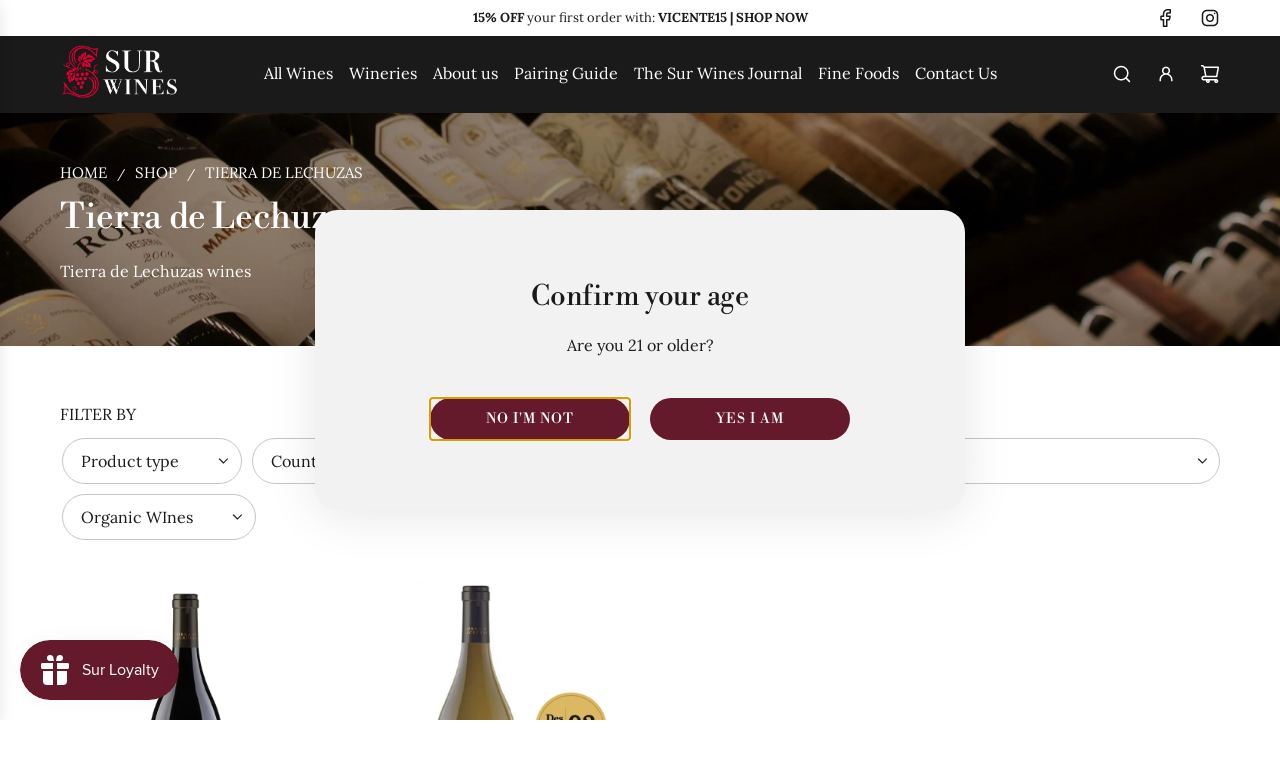

--- FILE ---
content_type: text/html; charset=utf-8
request_url: https://surwines.com/collections/tierra-de-lechuzas
body_size: 39308
content:
<!doctype html>
<html class="js" lang="en">
<head>
  <!-- Basic page needs ================================================== -->
  <meta charset="utf-8"><meta http-equiv="X-UA-Compatible" content="IE=edge"><link rel="preconnect" href="https://fonts.shopifycdn.com" crossorigin><link href="//surwines.com/cdn/shop/t/11/assets/swiper-bundle.min.css?v=127370101718424465871764142485" rel="stylesheet" type="text/css" media="all" />
  <link href="//surwines.com/cdn/shop/t/11/assets/photoswipe.min.css?v=165459975419098386681764142485" rel="stylesheet" type="text/css" media="all" />
  <link href="//surwines.com/cdn/shop/t/11/assets/theme.min.css?v=150473115026418405711764835169" rel="stylesheet" type="text/css" media="all" />
  <link href="//surwines.com/cdn/shop/t/11/assets/custom.css?v=86031987964349745841765797314" rel="stylesheet" type="text/css" media="all" />

  
    <link rel="shortcut icon" href="//surwines.com/cdn/shop/files/ChatGPT-Image-Dec-4_-2025_-10_13_17-AM-1_2_091bbfd4-fb40-44ff-90e4-595cc48b5421.png?crop=center&height=180&v=1765793355&width=180" type="image/png">
    <link rel="apple-touch-icon" sizes="180x180" href="//surwines.com/cdn/shop/files/ChatGPT-Image-Dec-4_-2025_-10_13_17-AM-1_2_091bbfd4-fb40-44ff-90e4-595cc48b5421.png?crop=center&height=180&v=1765793355&width=180">
    <link rel="apple-touch-icon-precomposed" sizes="180x180" href="//surwines.com/cdn/shop/files/ChatGPT-Image-Dec-4_-2025_-10_13_17-AM-1_2_091bbfd4-fb40-44ff-90e4-595cc48b5421.png?crop=center&height=180&v=1765793355&width=180">
    <link rel="icon" type="image/png" sizes="32x32" href="//surwines.com/cdn/shop/files/ChatGPT-Image-Dec-4_-2025_-10_13_17-AM-1_2_091bbfd4-fb40-44ff-90e4-595cc48b5421.png?crop=center&height=32&v=1765793355&width=32">
    <link rel="icon" type="image/png" sizes="194x194" href="//surwines.com/cdn/shop/files/ChatGPT-Image-Dec-4_-2025_-10_13_17-AM-1_2_091bbfd4-fb40-44ff-90e4-595cc48b5421.png?crop=center&height=194&v=1765793355&width=194">
    <link rel="icon" type="image/png" sizes="192x192" href="//surwines.com/cdn/shop/files/ChatGPT-Image-Dec-4_-2025_-10_13_17-AM-1_2_091bbfd4-fb40-44ff-90e4-595cc48b5421.png?crop=center&height=192&v=1765793355&width=192">
    <link rel="icon" type="image/png" sizes="16x16" href="//surwines.com/cdn/shop/files/ChatGPT-Image-Dec-4_-2025_-10_13_17-AM-1_2_091bbfd4-fb40-44ff-90e4-595cc48b5421.png?crop=center&height=16&v=1765793355&width=16">
  

    <link rel="preload" as="font" href="//surwines.com/cdn/fonts/libre_bodoni/librebodoni_n4.8379dd8ba6cc988556afbaa22532fc1c9531ee68.woff2" type="font/woff2" crossorigin>
    

    <link rel="preload" as="font" href="//surwines.com/cdn/fonts/lora/lora_n4.9a60cb39eff3bfbc472bac5b3c5c4d7c878f0a8d.woff2" type="font/woff2" crossorigin>
    
<!-- Title and description ================================================== -->
  <title>
    Tierra de Lechuzas &ndash; SAVOR CAVIAR
  </title>

  
    <meta name="description" content="Tierra de Lechuzas wines">
  

  <!-- Helpers ================================================== -->
  <!-- /snippets/social-meta-tags.liquid -->


<meta property="og:site_name" content="SAVOR CAVIAR">
<meta property="og:url" content="https://surwines.com/collections/tierra-de-lechuzas">
<meta property="og:title" content="Tierra de Lechuzas">
<meta property="og:type" content="product.group">
<meta property="og:description" content="Tierra de Lechuzas wines">

<meta property="og:image" content="http://surwines.com/cdn/shop/collections/Tierra_de_lechuzas_malbec.jpg?v=1690845003">
<meta property="og:image:alt" content="Tierra de Lechuzas">
<meta property="og:image:secure_url" content="https://surwines.com/cdn/shop/collections/Tierra_de_lechuzas_malbec.jpg?v=1690845003">


<meta name="x:card" content="summary_large_image">
<meta name="x:title" content="Tierra de Lechuzas">
<meta name="x:description" content="Tierra de Lechuzas wines">

  <link rel="canonical" href="https://surwines.com/collections/tierra-de-lechuzas"/>
  <meta name="viewport" content="width=device-width, initial-scale=1, shrink-to-fit=no">
  <meta name="theme-color" content="rgba(26 26 26 / 1.0)">

  <!-- CSS ================================================== -->
  <style>
/*============================================================================
  #Typography
==============================================================================*/






@font-face {
  font-family: "Libre Bodoni";
  font-weight: 400;
  font-style: normal;
  font-display: swap;
  src: url("//surwines.com/cdn/fonts/libre_bodoni/librebodoni_n4.8379dd8ba6cc988556afbaa22532fc1c9531ee68.woff2") format("woff2"),
       url("//surwines.com/cdn/fonts/libre_bodoni/librebodoni_n4.687e97f283678b9001c2f4eadce30479204fe79f.woff") format("woff");
}

@font-face {
  font-family: Lora;
  font-weight: 400;
  font-style: normal;
  font-display: swap;
  src: url("//surwines.com/cdn/fonts/lora/lora_n4.9a60cb39eff3bfbc472bac5b3c5c4d7c878f0a8d.woff2") format("woff2"),
       url("//surwines.com/cdn/fonts/lora/lora_n4.4d935d2630ceaf34d2e494106075f8d9f1257d25.woff") format("woff");
}


  @font-face {
  font-family: "Libre Bodoni";
  font-weight: 700;
  font-style: normal;
  font-display: swap;
  src: url("//surwines.com/cdn/fonts/libre_bodoni/librebodoni_n7.03c7112c18b28f770d666d00a0e0ca7087477112.woff2") format("woff2"),
       url("//surwines.com/cdn/fonts/libre_bodoni/librebodoni_n7.c57e35cee3171b6c682844e94b518bd6c405956b.woff") format("woff");
}




  @font-face {
  font-family: Lora;
  font-weight: 700;
  font-style: normal;
  font-display: swap;
  src: url("//surwines.com/cdn/fonts/lora/lora_n7.58a834e7e54c895806b2ffc982e4a00af29b1b9c.woff2") format("woff2"),
       url("//surwines.com/cdn/fonts/lora/lora_n7.05fdf76140ca6e72e48561caf7f9893c487c3f1b.woff") format("woff");
}




  @font-face {
  font-family: Lora;
  font-weight: 400;
  font-style: italic;
  font-display: swap;
  src: url("//surwines.com/cdn/fonts/lora/lora_i4.a5059b22bd0a7547da84d66d2f523d17d17325d3.woff2") format("woff2"),
       url("//surwines.com/cdn/fonts/lora/lora_i4.cb2d2ab46128fa7f84060d5f92cf3f49dc8181bd.woff") format("woff");
}




  @font-face {
  font-family: Lora;
  font-weight: 700;
  font-style: italic;
  font-display: swap;
  src: url("//surwines.com/cdn/fonts/lora/lora_i7.1bf76118f47019e7581a865f0f538b8ea5900419.woff2") format("woff2"),
       url("//surwines.com/cdn/fonts/lora/lora_i7.1a7c7f083405ec98e57d8033d38caa748580f7ff.woff") format("woff");
}









/*============================================================================
  #General Variables
==============================================================================*/

:root {

  --font-weight-normal: 400;
  --font-weight-bold: 700;
  --font-weight-header-bold: 700;

  --header-font-stack: "Libre Bodoni", serif;
  --header-font-weight: 400;
  --header-font-style: normal;
  --header-text-size: 28;
  --header-text-size-px: 28px;
  --header-mobile-text-size-px: 22px;

  --header-font-case: normal;
  --header-font-size: 14;
  --header-font-size-px: 14px;

  --heading-spacing: -0.01em;
  --heading-line-height: 1.2;
  --heading-font-case: normal;
  --heading-font-stack: FontDrop;

  --body-font-stack: Lora, serif;
  --body-font-weight: 400;
  --body-font-style: normal;

  --button-font-stack: "Libre Bodoni", serif;
  --button-font-weight: 400;
  --button-font-style: normal;

  --label-font-stack: Lora, serif;
  --label-font-weight: 400;
  --label-font-style: normal;
  --label-font-case: uppercase;
  --label-spacing: 0px;

  --navigation-font-stack: "Libre Bodoni", serif;
  --navigation-font-weight: 400;
  --navigation-font-style: normal;
  --navigation-font-letter-spacing: 0px;

  --base-font-size-int: 16;
  --base-font-size: 16px;

  --body-font-size-12-to-em: 0.75em;
  --body-font-size-16-to-em: 1.0em;
  --body-font-size-22-to-em: 1.38em;
  --body-font-size-28-to-em: 1.75em;
  --body-font-size-36-to-em: 2.25em;

  /* Heading Sizes */

  
  --h1-size: 35px;
  --h2-size: 28px;
  --h3-size: 25px;
  --h4-size: 21px;
  --h5-size: 18px;
  --h6-size: 16px;

  --sale-badge-color: rgba(100 26 43 / 1.0);
  --sold-out-badge-color: rgba(36 36 36 / 1.0);
  --custom-badge-color: rgba(36 36 36 / 1.0);
  --preorder-badge-color: rgba(73 73 73 / 1.0);
  --countdown-badge-color: rgba(108 117 108 / 1.0);
  --badge-font-color: rgba(255 255 255 / 1.0);

  --primary-btn-text-color: rgba(255 255 255 / 1.0);
  --primary-btn-text-color-opacity50: color-mix(in srgb, var(--primary-btn-text-color), transparent 50%);
  --primary-btn-bg-color: rgba(100 26 43 / 1.0);
  --primary-btn-bg-color-opacity50: color-mix(in srgb, var(--primary-btn-bg-color), transparent 50%);

  --button-text-case: uppercase;
  --button-font-size: 14;
  --button-font-size-px: 14px;
  --button-text-spacing-px: 1px;

  
    --text-line-clamp: none;
  

  
    --alt-btn-border-radius: 1.875rem;
    

  --text-color: rgba(26 26 26 / 1.0);
  --text-color-transparent05: color-mix(in srgb, var(--text-color), transparent 95%);
  --text-color-transparent10: color-mix(in srgb, var(--text-color), transparent 90%);
  --text-color-transparent15: color-mix(in srgb, var(--text-color), transparent 85%);
  --text-color-transparent25: color-mix(in srgb, var(--text-color), transparent 75%);
  --text-color-transparent30: color-mix(in srgb, var(--text-color), transparent 70%);
  --text-color-transparent40: color-mix(in srgb, var(--text-color), transparent 60%);
  --text-color-transparent50: color-mix(in srgb, var(--text-color), transparent 50%);
  --text-color-transparent5: color-mix(in srgb, var(--text-color), transparent 50%);
  --text-color-transparent6: color-mix(in srgb, var(--text-color), transparent 40%);
  --text-color-transparent7: color-mix(in srgb, var(--text-color), transparent 30%);
  --text-color-transparent8: color-mix(in srgb, var(--text-color), transparent 20%);

  
    --heading-xl-font-size: 28px;
    --heading-l-font-size: 22px;
    --subheading-font-size: 20px;
  

  
    --small-body-font-size: 14px;
  

  --link-color: rgba(26 26 26 / 1.0);
  --on-sale-color: rgba(100 26 43 / 1.0);

  --body-color: rgba(255 255 255 / 1.0);
  --body-color-darken10: #e6e6e6;
  --body-color-transparent00: color-mix(in srgb, var(--body-color), transparent 100%);
  --body-color-transparent40: color-mix(in srgb, var(--body-color), transparent 60%);
  --body-color-transparent50: color-mix(in srgb, var(--body-color), transparent 50%);
  --body-color-transparent90: color-mix(in srgb, var(--body-color), transparent 10%);

  --body-overlay-color: color-mix(in srgb, var(--body-color-darken10), transparent 30%);

  --body-secondary-color: rgba(255 255 255 / 1.0);
  --body-secondary-color-transparent00: color-mix(in srgb, var(--body-secondary-color), transparent 100%);
  --body-secondary-color-darken05: color-mix(in srgb, var(--body-secondary-color), transparent 95%);

  --color-primary-background: #ffffff;
  --color-primary-background-rgb: 255, 255, 255;
  --color-secondary-background: rgba(255 255 255 / 1.0);

  --border-color: rgba(26, 26, 26, 0.25);
  --link-border-color: color-mix(in srgb, var(--link-color), transparent 50%);
  --border-color-darken10: #000000;
  --view-in-space-button-background: #f2f2f2;

  --header-color: rgba(26 26 26 / 1.0);
  --header-color-darken5-filter: #0d0d0d;
  --header-color-darken5: color-mix(in srgb, var(--header-color-darken5-filter), transparent 0%);

  --header-border-color: rgba(0 0 0 / 0.0);

  --announcement-text-size: 13px;
  --announcement-text-spacing: 0px;

  --logo-font-size: 18px;

  --overlay-header-text-color: rgba(255 255 255 / 1.0);
  --nav-text-color: rgba(255 255 255 / 1.0);
  --nav-text-color-transparent5: color-mix(in srgb, var(--nav-text-color), transparent 95%);
  --nav-text-color-transparent10: color-mix(in srgb, var(--nav-text-color), transparent 90%);
  --nav-text-color-transparent30: color-mix(in srgb, var(--nav-text-color), transparent 70%);
  --nav-text-color-transparent50: color-mix(in srgb, var(--nav-text-color), transparent 50%);

  --nav-text-hover: rgba(255 255 255 / 1.0);

  --color-scheme-light-background: rgba(242 242 242 / 1.0);
  --color-scheme-light-background-transparent40: color-mix(in srgb, var(--color-scheme-light-background), transparent 60%);
  --color-scheme-light-background-transparent50: color-mix(in srgb, var(--color-scheme-light-background), transparent 50%);
  --color-scheme-light-background-rgb: 242, 242, 242;

  --color-scheme-light-text: rgba(26 26 26 / 1.0);
  --color-scheme-light-text-transparent10: color-mix(in srgb, var(--color-scheme-light-text), transparent 90%);
  --color-scheme-light-text-transparent25: color-mix(in srgb, var(--color-scheme-light-text), transparent 75%);
  --color-scheme-light-text-transparent40: color-mix(in srgb, var(--color-scheme-light-text), transparent 60%);
  --color-scheme-light-text-transparent50: color-mix(in srgb, var(--color-scheme-light-text), transparent 50%);
  --color-scheme-light-text-transparent60: color-mix(in srgb, var(--color-scheme-light-text), transparent 40%);
  --color-scheme-light-text-transparent80: color-mix(in srgb, var(--color-scheme-light-text), transparent 20%);

  --color-scheme-feature-background: rgba(108 117 108 / 1.0);
  --color-scheme-feature-background-transparent40: color-mix(in srgb, var(--color-scheme-feature-background), transparent 60%);
  --color-scheme-feature-background-transparent50: color-mix(in srgb, var(--color-scheme-feature-background), transparent 50%);
  --color-scheme-feature-background-rgb: 108, 117, 108;

  --color-scheme-feature-text: rgba(255 255 255 / 1.0);
  --color-scheme-feature-text-transparent10: color-mix(in srgb, var(--color-scheme-feature-text), transparent 90%);
  --color-scheme-feature-text-transparent25: color-mix(in srgb, var(--color-scheme-feature-text), transparent 75%);
  --color-scheme-feature-text-transparent40: color-mix(in srgb, var(--color-scheme-feature-text), transparent 60%);
  --color-scheme-feature-text-transparent50: color-mix(in srgb, var(--color-scheme-feature-text), transparent 50%);
  --color-scheme-feature-text-transparent60: color-mix(in srgb, var(--color-scheme-feature-text), transparent 40%);
  --color-scheme-feature-text-transparent80: color-mix(in srgb, var(--color-scheme-feature-text), transparent 20%);

  --homepage-sections-accent-secondary-color-transparent60: color-mix(in srgb, var(--color-scheme-feature-text), transparent 40%);

  --color-scheme-dark-background: rgba(26 26 26 / 1.0);
  --color-scheme-dark-background-transparent40: color-mix(in srgb, var(--color-scheme-dark-background), transparent 60%);
  --color-scheme-dark-background-transparent50: color-mix(in srgb, var(--color-scheme-dark-background), transparent 50%);
  --color-scheme-dark-background-rgb: 26, 26, 26;

  --color-scheme-dark-text: rgba(255 255 255 / 1.0);
  --color-scheme-dark-text-transparent10: color-mix(in srgb, var(--color-scheme-dark-text), transparent 90%);
  --color-scheme-dark-text-transparent25: color-mix(in srgb, var(--color-scheme-dark-text), transparent 75%);
  --color-scheme-dark-text-transparent40: color-mix(in srgb, var(--color-scheme-dark-text), transparent 60%);
  --color-scheme-dark-text-transparent50: color-mix(in srgb, var(--color-scheme-dark-text), transparent 50%);
  --color-scheme-dark-text-transparent60: color-mix(in srgb, var(--color-scheme-dark-text), transparent 40%);
  --color-scheme-dark-text-transparent80: color-mix(in srgb, var(--color-scheme-dark-text), transparent 20%);

  --filter-bg-color: rgba(26, 26, 26, 0.1);

  --menu-drawer-color: rgba(255 255 255 / 1.0);
  --menu-drawer-text-color: rgba(26 26 26 / 1.0);
  --menu-drawer-text-color-transparent10: color-mix(in srgb, var(--menu-drawer-text-color), transparent 90%);
  --menu-drawer-text-color-transparent30: color-mix(in srgb, var(--menu-drawer-text-color), transparent 70%);
  --menu-drawer-border-color: color-mix(in srgb, var(--menu-drawer-text-color), transparent 75%);
  --menu-drawer-text-hover-color: rgba(159 159 159 / 1.0);

  --cart-drawer-color: rgba(255 255 255 / 1.0);
  --cart-drawer-color-transparent50: color-mix(in srgb, var(--cart-drawer-color), transparent 50%);
  --cart-drawer-text-color: rgba(26 26 26 / 1.0);
  --cart-drawer-text-color-transparent10: color-mix(in srgb, var(--cart-drawer-text-color), transparent 90%);
  --cart-drawer-text-color-transparent25: color-mix(in srgb, var(--cart-drawer-text-color), transparent 75%);
  --cart-drawer-text-color-transparent40: color-mix(in srgb, var(--cart-drawer-text-color), transparent 60%);
  --cart-drawer-text-color-transparent50: color-mix(in srgb, var(--cart-drawer-text-color), transparent 50%);
  --cart-drawer-text-color-transparent70: color-mix(in srgb, var(--cart-drawer-text-color), transparent 30%);
  --cart-drawer-border-color: color-mix(in srgb, var(--cart-drawer-text-color), transparent 75%);

  --success-color: #28a745;
  --error-color: #DC3545;
  --warning-color: #EB9247;

  /* Shop Pay Installments variables */
  --color-body: rgba(255 255 255 / 1.0);
  --color-bg: rgba(255 255 255 / 1.0);

  /* Checkbox */
  --checkbox-size: 16px;
  --inline-icon-size: 16px;
  --line-height-base: 1.6;

  /* Grid spacing */
  --grid-spacing: 10px;
  
    --grid-spacing-tight: 10px;
    --grid-spacing-loose: 10px;
  

  /* Border radius */
  --block-border-radius: 0;
  --input-border-radius: 0;
  --thumbnail-border-radius: 0;
  --badge-border-radius: 0;
  
    --block-border-radius: 1.4rem;
    --input-border-radius: 1.5rem;
    --thumbnail-border-radius: 0.7rem;
    --badge-border-radius: 1rem;
    --swatch-border-radius: 0.4rem;
  

  --swatch-border-radius: 0;
  
    --swatch-border-radius: 50%;
  
}
</style>

  <style data-shopify>
    *,
    *::before,
    *::after {
      box-sizing: inherit;
    }

    html {
      box-sizing: border-box;
      background-color: var(--body-color);
      height: 100%;
      margin: 0;
    }

    body {
      background-color: var(--body-color);
      min-height: 100%;
      margin: 0;
      display: grid;
      grid-template-rows: auto auto 1fr auto;
      grid-template-columns: 100%;
      overflow-x: hidden;
    }

    .sr-only {
      position: absolute;
      width: 1px;
      height: 1px;
      padding: 0;
      margin: -1px;
      overflow: hidden;
      clip: rect(0, 0, 0, 0);
      border: 0;
    }

    .sr-only-focusable:active, .sr-only-focusable:focus {
      position: static;
      width: auto;
      height: auto;
      margin: 0;
      overflow: visible;
      clip: auto;
    }
  </style>

  <!-- Header hook for plugins ================================================== -->
  <script>window.performance && window.performance.mark && window.performance.mark('shopify.content_for_header.start');</script><meta id="shopify-digital-wallet" name="shopify-digital-wallet" content="/65938522364/digital_wallets/dialog">
<meta name="shopify-checkout-api-token" content="6acae1239be33d14d6e6c4fb98c9ab3a">
<link rel="alternate" type="application/atom+xml" title="Feed" href="/collections/tierra-de-lechuzas.atom" />
<link rel="alternate" type="application/json+oembed" href="https://surwines.com/collections/tierra-de-lechuzas.oembed">
<script async="async" src="/checkouts/internal/preloads.js?locale=en-US"></script>
<link rel="preconnect" href="https://shop.app" crossorigin="anonymous">
<script async="async" src="https://shop.app/checkouts/internal/preloads.js?locale=en-US&shop_id=65938522364" crossorigin="anonymous"></script>
<script id="apple-pay-shop-capabilities" type="application/json">{"shopId":65938522364,"countryCode":"US","currencyCode":"USD","merchantCapabilities":["supports3DS"],"merchantId":"gid:\/\/shopify\/Shop\/65938522364","merchantName":"SAVOR CAVIAR","requiredBillingContactFields":["postalAddress","email"],"requiredShippingContactFields":["postalAddress","email"],"shippingType":"shipping","supportedNetworks":["visa","masterCard","amex","discover","elo","jcb"],"total":{"type":"pending","label":"SAVOR CAVIAR","amount":"1.00"},"shopifyPaymentsEnabled":true,"supportsSubscriptions":true}</script>
<script id="shopify-features" type="application/json">{"accessToken":"6acae1239be33d14d6e6c4fb98c9ab3a","betas":["rich-media-storefront-analytics"],"domain":"surwines.com","predictiveSearch":true,"shopId":65938522364,"locale":"en"}</script>
<script>var Shopify = Shopify || {};
Shopify.shop = "sur-wines.myshopify.com";
Shopify.locale = "en";
Shopify.currency = {"active":"USD","rate":"1.0"};
Shopify.country = "US";
Shopify.theme = {"name":"Flow NEW [15.12]","id":154427719932,"schema_name":"Flow","schema_version":"41.1.1","theme_store_id":801,"role":"main"};
Shopify.theme.handle = "null";
Shopify.theme.style = {"id":null,"handle":null};
Shopify.cdnHost = "surwines.com/cdn";
Shopify.routes = Shopify.routes || {};
Shopify.routes.root = "/";</script>
<script type="module">!function(o){(o.Shopify=o.Shopify||{}).modules=!0}(window);</script>
<script>!function(o){function n(){var o=[];function n(){o.push(Array.prototype.slice.apply(arguments))}return n.q=o,n}var t=o.Shopify=o.Shopify||{};t.loadFeatures=n(),t.autoloadFeatures=n()}(window);</script>
<script>
  window.ShopifyPay = window.ShopifyPay || {};
  window.ShopifyPay.apiHost = "shop.app\/pay";
  window.ShopifyPay.redirectState = null;
</script>
<script id="shop-js-analytics" type="application/json">{"pageType":"collection"}</script>
<script defer="defer" async type="module" src="//surwines.com/cdn/shopifycloud/shop-js/modules/v2/client.init-shop-cart-sync_C5BV16lS.en.esm.js"></script>
<script defer="defer" async type="module" src="//surwines.com/cdn/shopifycloud/shop-js/modules/v2/chunk.common_CygWptCX.esm.js"></script>
<script type="module">
  await import("//surwines.com/cdn/shopifycloud/shop-js/modules/v2/client.init-shop-cart-sync_C5BV16lS.en.esm.js");
await import("//surwines.com/cdn/shopifycloud/shop-js/modules/v2/chunk.common_CygWptCX.esm.js");

  window.Shopify.SignInWithShop?.initShopCartSync?.({"fedCMEnabled":true,"windoidEnabled":true});

</script>
<script>
  window.Shopify = window.Shopify || {};
  if (!window.Shopify.featureAssets) window.Shopify.featureAssets = {};
  window.Shopify.featureAssets['shop-js'] = {"shop-cart-sync":["modules/v2/client.shop-cart-sync_ZFArdW7E.en.esm.js","modules/v2/chunk.common_CygWptCX.esm.js"],"init-fed-cm":["modules/v2/client.init-fed-cm_CmiC4vf6.en.esm.js","modules/v2/chunk.common_CygWptCX.esm.js"],"shop-button":["modules/v2/client.shop-button_tlx5R9nI.en.esm.js","modules/v2/chunk.common_CygWptCX.esm.js"],"shop-cash-offers":["modules/v2/client.shop-cash-offers_DOA2yAJr.en.esm.js","modules/v2/chunk.common_CygWptCX.esm.js","modules/v2/chunk.modal_D71HUcav.esm.js"],"init-windoid":["modules/v2/client.init-windoid_sURxWdc1.en.esm.js","modules/v2/chunk.common_CygWptCX.esm.js"],"shop-toast-manager":["modules/v2/client.shop-toast-manager_ClPi3nE9.en.esm.js","modules/v2/chunk.common_CygWptCX.esm.js"],"init-shop-email-lookup-coordinator":["modules/v2/client.init-shop-email-lookup-coordinator_B8hsDcYM.en.esm.js","modules/v2/chunk.common_CygWptCX.esm.js"],"init-shop-cart-sync":["modules/v2/client.init-shop-cart-sync_C5BV16lS.en.esm.js","modules/v2/chunk.common_CygWptCX.esm.js"],"avatar":["modules/v2/client.avatar_BTnouDA3.en.esm.js"],"pay-button":["modules/v2/client.pay-button_FdsNuTd3.en.esm.js","modules/v2/chunk.common_CygWptCX.esm.js"],"init-customer-accounts":["modules/v2/client.init-customer-accounts_DxDtT_ad.en.esm.js","modules/v2/client.shop-login-button_C5VAVYt1.en.esm.js","modules/v2/chunk.common_CygWptCX.esm.js","modules/v2/chunk.modal_D71HUcav.esm.js"],"init-shop-for-new-customer-accounts":["modules/v2/client.init-shop-for-new-customer-accounts_ChsxoAhi.en.esm.js","modules/v2/client.shop-login-button_C5VAVYt1.en.esm.js","modules/v2/chunk.common_CygWptCX.esm.js","modules/v2/chunk.modal_D71HUcav.esm.js"],"shop-login-button":["modules/v2/client.shop-login-button_C5VAVYt1.en.esm.js","modules/v2/chunk.common_CygWptCX.esm.js","modules/v2/chunk.modal_D71HUcav.esm.js"],"init-customer-accounts-sign-up":["modules/v2/client.init-customer-accounts-sign-up_CPSyQ0Tj.en.esm.js","modules/v2/client.shop-login-button_C5VAVYt1.en.esm.js","modules/v2/chunk.common_CygWptCX.esm.js","modules/v2/chunk.modal_D71HUcav.esm.js"],"shop-follow-button":["modules/v2/client.shop-follow-button_Cva4Ekp9.en.esm.js","modules/v2/chunk.common_CygWptCX.esm.js","modules/v2/chunk.modal_D71HUcav.esm.js"],"checkout-modal":["modules/v2/client.checkout-modal_BPM8l0SH.en.esm.js","modules/v2/chunk.common_CygWptCX.esm.js","modules/v2/chunk.modal_D71HUcav.esm.js"],"lead-capture":["modules/v2/client.lead-capture_Bi8yE_yS.en.esm.js","modules/v2/chunk.common_CygWptCX.esm.js","modules/v2/chunk.modal_D71HUcav.esm.js"],"shop-login":["modules/v2/client.shop-login_D6lNrXab.en.esm.js","modules/v2/chunk.common_CygWptCX.esm.js","modules/v2/chunk.modal_D71HUcav.esm.js"],"payment-terms":["modules/v2/client.payment-terms_CZxnsJam.en.esm.js","modules/v2/chunk.common_CygWptCX.esm.js","modules/v2/chunk.modal_D71HUcav.esm.js"]};
</script>
<script>(function() {
  var isLoaded = false;
  function asyncLoad() {
    if (isLoaded) return;
    isLoaded = true;
    var urls = ["https:\/\/av-northern-apps.com\/js\/agecheckerplus_mG35tH2eGxRu7PQW.js?shop=sur-wines.myshopify.com","https:\/\/cdn-app.sealsubscriptions.com\/shopify\/public\/js\/sealsubscriptions.js?shop=sur-wines.myshopify.com"];
    for (var i = 0; i < urls.length; i++) {
      var s = document.createElement('script');
      s.type = 'text/javascript';
      s.async = true;
      s.src = urls[i];
      var x = document.getElementsByTagName('script')[0];
      x.parentNode.insertBefore(s, x);
    }
  };
  if(window.attachEvent) {
    window.attachEvent('onload', asyncLoad);
  } else {
    window.addEventListener('load', asyncLoad, false);
  }
})();</script>
<script id="__st">var __st={"a":65938522364,"offset":-21600,"reqid":"7378e743-2059-4442-a724-af7c5f10cce6-1768711254","pageurl":"surwines.com\/collections\/tierra-de-lechuzas","u":"3a797e591b00","p":"collection","rtyp":"collection","rid":407801266428};</script>
<script>window.ShopifyPaypalV4VisibilityTracking = true;</script>
<script id="captcha-bootstrap">!function(){'use strict';const t='contact',e='account',n='new_comment',o=[[t,t],['blogs',n],['comments',n],[t,'customer']],c=[[e,'customer_login'],[e,'guest_login'],[e,'recover_customer_password'],[e,'create_customer']],r=t=>t.map((([t,e])=>`form[action*='/${t}']:not([data-nocaptcha='true']) input[name='form_type'][value='${e}']`)).join(','),a=t=>()=>t?[...document.querySelectorAll(t)].map((t=>t.form)):[];function s(){const t=[...o],e=r(t);return a(e)}const i='password',u='form_key',d=['recaptcha-v3-token','g-recaptcha-response','h-captcha-response',i],f=()=>{try{return window.sessionStorage}catch{return}},m='__shopify_v',_=t=>t.elements[u];function p(t,e,n=!1){try{const o=window.sessionStorage,c=JSON.parse(o.getItem(e)),{data:r}=function(t){const{data:e,action:n}=t;return t[m]||n?{data:e,action:n}:{data:t,action:n}}(c);for(const[e,n]of Object.entries(r))t.elements[e]&&(t.elements[e].value=n);n&&o.removeItem(e)}catch(o){console.error('form repopulation failed',{error:o})}}const l='form_type',E='cptcha';function T(t){t.dataset[E]=!0}const w=window,h=w.document,L='Shopify',v='ce_forms',y='captcha';let A=!1;((t,e)=>{const n=(g='f06e6c50-85a8-45c8-87d0-21a2b65856fe',I='https://cdn.shopify.com/shopifycloud/storefront-forms-hcaptcha/ce_storefront_forms_captcha_hcaptcha.v1.5.2.iife.js',D={infoText:'Protected by hCaptcha',privacyText:'Privacy',termsText:'Terms'},(t,e,n)=>{const o=w[L][v],c=o.bindForm;if(c)return c(t,g,e,D).then(n);var r;o.q.push([[t,g,e,D],n]),r=I,A||(h.body.append(Object.assign(h.createElement('script'),{id:'captcha-provider',async:!0,src:r})),A=!0)});var g,I,D;w[L]=w[L]||{},w[L][v]=w[L][v]||{},w[L][v].q=[],w[L][y]=w[L][y]||{},w[L][y].protect=function(t,e){n(t,void 0,e),T(t)},Object.freeze(w[L][y]),function(t,e,n,w,h,L){const[v,y,A,g]=function(t,e,n){const i=e?o:[],u=t?c:[],d=[...i,...u],f=r(d),m=r(i),_=r(d.filter((([t,e])=>n.includes(e))));return[a(f),a(m),a(_),s()]}(w,h,L),I=t=>{const e=t.target;return e instanceof HTMLFormElement?e:e&&e.form},D=t=>v().includes(t);t.addEventListener('submit',(t=>{const e=I(t);if(!e)return;const n=D(e)&&!e.dataset.hcaptchaBound&&!e.dataset.recaptchaBound,o=_(e),c=g().includes(e)&&(!o||!o.value);(n||c)&&t.preventDefault(),c&&!n&&(function(t){try{if(!f())return;!function(t){const e=f();if(!e)return;const n=_(t);if(!n)return;const o=n.value;o&&e.removeItem(o)}(t);const e=Array.from(Array(32),(()=>Math.random().toString(36)[2])).join('');!function(t,e){_(t)||t.append(Object.assign(document.createElement('input'),{type:'hidden',name:u})),t.elements[u].value=e}(t,e),function(t,e){const n=f();if(!n)return;const o=[...t.querySelectorAll(`input[type='${i}']`)].map((({name:t})=>t)),c=[...d,...o],r={};for(const[a,s]of new FormData(t).entries())c.includes(a)||(r[a]=s);n.setItem(e,JSON.stringify({[m]:1,action:t.action,data:r}))}(t,e)}catch(e){console.error('failed to persist form',e)}}(e),e.submit())}));const S=(t,e)=>{t&&!t.dataset[E]&&(n(t,e.some((e=>e===t))),T(t))};for(const o of['focusin','change'])t.addEventListener(o,(t=>{const e=I(t);D(e)&&S(e,y())}));const B=e.get('form_key'),M=e.get(l),P=B&&M;t.addEventListener('DOMContentLoaded',(()=>{const t=y();if(P)for(const e of t)e.elements[l].value===M&&p(e,B);[...new Set([...A(),...v().filter((t=>'true'===t.dataset.shopifyCaptcha))])].forEach((e=>S(e,t)))}))}(h,new URLSearchParams(w.location.search),n,t,e,['guest_login'])})(!0,!0)}();</script>
<script integrity="sha256-4kQ18oKyAcykRKYeNunJcIwy7WH5gtpwJnB7kiuLZ1E=" data-source-attribution="shopify.loadfeatures" defer="defer" src="//surwines.com/cdn/shopifycloud/storefront/assets/storefront/load_feature-a0a9edcb.js" crossorigin="anonymous"></script>
<script crossorigin="anonymous" defer="defer" src="//surwines.com/cdn/shopifycloud/storefront/assets/shopify_pay/storefront-65b4c6d7.js?v=20250812"></script>
<script data-source-attribution="shopify.dynamic_checkout.dynamic.init">var Shopify=Shopify||{};Shopify.PaymentButton=Shopify.PaymentButton||{isStorefrontPortableWallets:!0,init:function(){window.Shopify.PaymentButton.init=function(){};var t=document.createElement("script");t.src="https://surwines.com/cdn/shopifycloud/portable-wallets/latest/portable-wallets.en.js",t.type="module",document.head.appendChild(t)}};
</script>
<script data-source-attribution="shopify.dynamic_checkout.buyer_consent">
  function portableWalletsHideBuyerConsent(e){var t=document.getElementById("shopify-buyer-consent"),n=document.getElementById("shopify-subscription-policy-button");t&&n&&(t.classList.add("hidden"),t.setAttribute("aria-hidden","true"),n.removeEventListener("click",e))}function portableWalletsShowBuyerConsent(e){var t=document.getElementById("shopify-buyer-consent"),n=document.getElementById("shopify-subscription-policy-button");t&&n&&(t.classList.remove("hidden"),t.removeAttribute("aria-hidden"),n.addEventListener("click",e))}window.Shopify?.PaymentButton&&(window.Shopify.PaymentButton.hideBuyerConsent=portableWalletsHideBuyerConsent,window.Shopify.PaymentButton.showBuyerConsent=portableWalletsShowBuyerConsent);
</script>
<script data-source-attribution="shopify.dynamic_checkout.cart.bootstrap">document.addEventListener("DOMContentLoaded",(function(){function t(){return document.querySelector("shopify-accelerated-checkout-cart, shopify-accelerated-checkout")}if(t())Shopify.PaymentButton.init();else{new MutationObserver((function(e,n){t()&&(Shopify.PaymentButton.init(),n.disconnect())})).observe(document.body,{childList:!0,subtree:!0})}}));
</script>
<link id="shopify-accelerated-checkout-styles" rel="stylesheet" media="screen" href="https://surwines.com/cdn/shopifycloud/portable-wallets/latest/accelerated-checkout-backwards-compat.css" crossorigin="anonymous">
<style id="shopify-accelerated-checkout-cart">
        #shopify-buyer-consent {
  margin-top: 1em;
  display: inline-block;
  width: 100%;
}

#shopify-buyer-consent.hidden {
  display: none;
}

#shopify-subscription-policy-button {
  background: none;
  border: none;
  padding: 0;
  text-decoration: underline;
  font-size: inherit;
  cursor: pointer;
}

#shopify-subscription-policy-button::before {
  box-shadow: none;
}

      </style>

<script>window.performance && window.performance.mark && window.performance.mark('shopify.content_for_header.end');</script>

  <script defer src="//surwines.com/cdn/shop/t/11/assets/eventBus.js?v=100401504747444416941764142485"></script>

  <script type="text/javascript">
		window.wetheme = {
			name: 'Flow',
			webcomponentRegistry: {
        registry: {},
				checkScriptLoaded: function(key) {
					return window.wetheme.webcomponentRegistry.registry[key] ? true : false
				},
        register: function(registration) {
            if(!window.wetheme.webcomponentRegistry.checkScriptLoaded(registration.key)) {
              window.wetheme.webcomponentRegistry.registry[registration.key] = registration
            }
        }
      }
    };
	</script>

  

  
<!-- BEGIN app block: shopify://apps/kaching-bundles/blocks/app-embed-block/6c637362-a106-4a32-94ac-94dcfd68cdb8 -->
<!-- Kaching Bundles App Embed -->

<!-- BEGIN app snippet: app-embed-content --><script>
  // Prevent duplicate initialization if both app embeds are enabled
  if (window.kachingBundlesAppEmbedLoaded) {
    console.warn('[Kaching Bundles] Multiple app embed blocks detected. Please disable one of them. Skipping duplicate initialization.');
  } else {
    window.kachingBundlesAppEmbedLoaded = true;
    window.kachingBundlesEnabled = true;
    window.kachingBundlesInitialized = false;

    // Allow calling kachingBundlesInitialize before the script is loaded
    (() => {
      let shouldInitialize = false;
      let realInitialize = null;

      window.kachingBundlesInitialize = () => {
        if (realInitialize) {
          realInitialize();
        } else {
          shouldInitialize = true;
        }
      };

      Object.defineProperty(window, '__kachingBundlesInitializeInternal', {
        set(fn) {
          realInitialize = fn;
          if (shouldInitialize) {
            shouldInitialize = false;
            fn();
          }
        },
        get() {
          return realInitialize;
        }
      });
    })();
  }
</script>

<script id="kaching-bundles-config" type="application/json">
  

  {
    "shopifyDomain": "sur-wines.myshopify.com",
    "moneyFormat": "${{amount}}",
    "locale": "en",
    "liquidLocale": "en",
    "country": "US",
    "currencyRate": 1,
    "marketId": 11592237308,
    "productId": null,
    "storefrontAccessToken": "b60300902d6aafad094fec9d4f0d6410",
    "accessScopes": ["unauthenticated_read_product_inventory","unauthenticated_read_product_listings","unauthenticated_read_selling_plans"],
    "customApiHost": null,
    "keepQuantityInput": false,
    "ignoreDeselect": false,
    "ignoreUnitPrice": false,
    "requireCustomerLogin": false,
    "abTestsRunning": false,
    "webPixel": true,
    "b2bCustomer": false,
    "isLoggedIn": false,
    "preview": false,
    "defaultTranslations": {
      "system.out_of_stock": "There\u0026#39;s not enough items in our stock, please select smaller bundle.",
      "system.invalid_variant": "Sorry, this is not currently available.",
      "system.unavailable_option_value": "Unavailable"
    },
    "customSelectors": {
      "quantity": null,
      "addToCartButton": null,
      "variantPicker": null,
      "price": null,
      "priceCompare": null
    },
    "shopCustomStyles": "",
    "featureFlags": {"native_swatches_disabled":false,"remove_variant_change_delay":false,"legacy_saved_percentage":false,"initialize_with_form_variant":true,"disable_variant_option_sync":false,"observe_form_selling_plan":true,"price_rounding_v2":true,"variant_images":true,"hide_missing_variants":false,"nested_cart_lines":false,"intercept_cart_request":false}

  }
</script>



<link rel="modulepreload" href="https://cdn.shopify.com/extensions/019bcd97-a1a9-7ebd-b22c-bc69fa6c3b4a/kaching-bundles-1545/assets/kaching-bundles.js" crossorigin="anonymous" fetchpriority="high">
<script type="module" src="https://cdn.shopify.com/extensions/019bcd97-a1a9-7ebd-b22c-bc69fa6c3b4a/kaching-bundles-1545/assets/loader.js" crossorigin="anonymous" fetchpriority="high"></script>
<link rel="stylesheet" href="https://cdn.shopify.com/extensions/019bcd97-a1a9-7ebd-b22c-bc69fa6c3b4a/kaching-bundles-1545/assets/kaching-bundles.css" media="print" onload="this.media='all'" fetchpriority="high">

<style>
  .kaching-bundles__block {
    display: none;
  }

  .kaching-bundles-sticky-atc {
    display: none;
  }
</style>




<!-- END app snippet -->

<!-- Kaching Bundles App Embed End -->


<!-- END app block --><script src="https://cdn.shopify.com/extensions/019bc7e9-d98c-71e0-bb25-69de9349bf29/smile-io-266/assets/smile-loader.js" type="text/javascript" defer="defer"></script>
<link href="https://monorail-edge.shopifysvc.com" rel="dns-prefetch">
<script>(function(){if ("sendBeacon" in navigator && "performance" in window) {try {var session_token_from_headers = performance.getEntriesByType('navigation')[0].serverTiming.find(x => x.name == '_s').description;} catch {var session_token_from_headers = undefined;}var session_cookie_matches = document.cookie.match(/_shopify_s=([^;]*)/);var session_token_from_cookie = session_cookie_matches && session_cookie_matches.length === 2 ? session_cookie_matches[1] : "";var session_token = session_token_from_headers || session_token_from_cookie || "";function handle_abandonment_event(e) {var entries = performance.getEntries().filter(function(entry) {return /monorail-edge.shopifysvc.com/.test(entry.name);});if (!window.abandonment_tracked && entries.length === 0) {window.abandonment_tracked = true;var currentMs = Date.now();var navigation_start = performance.timing.navigationStart;var payload = {shop_id: 65938522364,url: window.location.href,navigation_start,duration: currentMs - navigation_start,session_token,page_type: "collection"};window.navigator.sendBeacon("https://monorail-edge.shopifysvc.com/v1/produce", JSON.stringify({schema_id: "online_store_buyer_site_abandonment/1.1",payload: payload,metadata: {event_created_at_ms: currentMs,event_sent_at_ms: currentMs}}));}}window.addEventListener('pagehide', handle_abandonment_event);}}());</script>
<script id="web-pixels-manager-setup">(function e(e,d,r,n,o){if(void 0===o&&(o={}),!Boolean(null===(a=null===(i=window.Shopify)||void 0===i?void 0:i.analytics)||void 0===a?void 0:a.replayQueue)){var i,a;window.Shopify=window.Shopify||{};var t=window.Shopify;t.analytics=t.analytics||{};var s=t.analytics;s.replayQueue=[],s.publish=function(e,d,r){return s.replayQueue.push([e,d,r]),!0};try{self.performance.mark("wpm:start")}catch(e){}var l=function(){var e={modern:/Edge?\/(1{2}[4-9]|1[2-9]\d|[2-9]\d{2}|\d{4,})\.\d+(\.\d+|)|Firefox\/(1{2}[4-9]|1[2-9]\d|[2-9]\d{2}|\d{4,})\.\d+(\.\d+|)|Chrom(ium|e)\/(9{2}|\d{3,})\.\d+(\.\d+|)|(Maci|X1{2}).+ Version\/(15\.\d+|(1[6-9]|[2-9]\d|\d{3,})\.\d+)([,.]\d+|)( \(\w+\)|)( Mobile\/\w+|) Safari\/|Chrome.+OPR\/(9{2}|\d{3,})\.\d+\.\d+|(CPU[ +]OS|iPhone[ +]OS|CPU[ +]iPhone|CPU IPhone OS|CPU iPad OS)[ +]+(15[._]\d+|(1[6-9]|[2-9]\d|\d{3,})[._]\d+)([._]\d+|)|Android:?[ /-](13[3-9]|1[4-9]\d|[2-9]\d{2}|\d{4,})(\.\d+|)(\.\d+|)|Android.+Firefox\/(13[5-9]|1[4-9]\d|[2-9]\d{2}|\d{4,})\.\d+(\.\d+|)|Android.+Chrom(ium|e)\/(13[3-9]|1[4-9]\d|[2-9]\d{2}|\d{4,})\.\d+(\.\d+|)|SamsungBrowser\/([2-9]\d|\d{3,})\.\d+/,legacy:/Edge?\/(1[6-9]|[2-9]\d|\d{3,})\.\d+(\.\d+|)|Firefox\/(5[4-9]|[6-9]\d|\d{3,})\.\d+(\.\d+|)|Chrom(ium|e)\/(5[1-9]|[6-9]\d|\d{3,})\.\d+(\.\d+|)([\d.]+$|.*Safari\/(?![\d.]+ Edge\/[\d.]+$))|(Maci|X1{2}).+ Version\/(10\.\d+|(1[1-9]|[2-9]\d|\d{3,})\.\d+)([,.]\d+|)( \(\w+\)|)( Mobile\/\w+|) Safari\/|Chrome.+OPR\/(3[89]|[4-9]\d|\d{3,})\.\d+\.\d+|(CPU[ +]OS|iPhone[ +]OS|CPU[ +]iPhone|CPU IPhone OS|CPU iPad OS)[ +]+(10[._]\d+|(1[1-9]|[2-9]\d|\d{3,})[._]\d+)([._]\d+|)|Android:?[ /-](13[3-9]|1[4-9]\d|[2-9]\d{2}|\d{4,})(\.\d+|)(\.\d+|)|Mobile Safari.+OPR\/([89]\d|\d{3,})\.\d+\.\d+|Android.+Firefox\/(13[5-9]|1[4-9]\d|[2-9]\d{2}|\d{4,})\.\d+(\.\d+|)|Android.+Chrom(ium|e)\/(13[3-9]|1[4-9]\d|[2-9]\d{2}|\d{4,})\.\d+(\.\d+|)|Android.+(UC? ?Browser|UCWEB|U3)[ /]?(15\.([5-9]|\d{2,})|(1[6-9]|[2-9]\d|\d{3,})\.\d+)\.\d+|SamsungBrowser\/(5\.\d+|([6-9]|\d{2,})\.\d+)|Android.+MQ{2}Browser\/(14(\.(9|\d{2,})|)|(1[5-9]|[2-9]\d|\d{3,})(\.\d+|))(\.\d+|)|K[Aa][Ii]OS\/(3\.\d+|([4-9]|\d{2,})\.\d+)(\.\d+|)/},d=e.modern,r=e.legacy,n=navigator.userAgent;return n.match(d)?"modern":n.match(r)?"legacy":"unknown"}(),u="modern"===l?"modern":"legacy",c=(null!=n?n:{modern:"",legacy:""})[u],f=function(e){return[e.baseUrl,"/wpm","/b",e.hashVersion,"modern"===e.buildTarget?"m":"l",".js"].join("")}({baseUrl:d,hashVersion:r,buildTarget:u}),m=function(e){var d=e.version,r=e.bundleTarget,n=e.surface,o=e.pageUrl,i=e.monorailEndpoint;return{emit:function(e){var a=e.status,t=e.errorMsg,s=(new Date).getTime(),l=JSON.stringify({metadata:{event_sent_at_ms:s},events:[{schema_id:"web_pixels_manager_load/3.1",payload:{version:d,bundle_target:r,page_url:o,status:a,surface:n,error_msg:t},metadata:{event_created_at_ms:s}}]});if(!i)return console&&console.warn&&console.warn("[Web Pixels Manager] No Monorail endpoint provided, skipping logging."),!1;try{return self.navigator.sendBeacon.bind(self.navigator)(i,l)}catch(e){}var u=new XMLHttpRequest;try{return u.open("POST",i,!0),u.setRequestHeader("Content-Type","text/plain"),u.send(l),!0}catch(e){return console&&console.warn&&console.warn("[Web Pixels Manager] Got an unhandled error while logging to Monorail."),!1}}}}({version:r,bundleTarget:l,surface:e.surface,pageUrl:self.location.href,monorailEndpoint:e.monorailEndpoint});try{o.browserTarget=l,function(e){var d=e.src,r=e.async,n=void 0===r||r,o=e.onload,i=e.onerror,a=e.sri,t=e.scriptDataAttributes,s=void 0===t?{}:t,l=document.createElement("script"),u=document.querySelector("head"),c=document.querySelector("body");if(l.async=n,l.src=d,a&&(l.integrity=a,l.crossOrigin="anonymous"),s)for(var f in s)if(Object.prototype.hasOwnProperty.call(s,f))try{l.dataset[f]=s[f]}catch(e){}if(o&&l.addEventListener("load",o),i&&l.addEventListener("error",i),u)u.appendChild(l);else{if(!c)throw new Error("Did not find a head or body element to append the script");c.appendChild(l)}}({src:f,async:!0,onload:function(){if(!function(){var e,d;return Boolean(null===(d=null===(e=window.Shopify)||void 0===e?void 0:e.analytics)||void 0===d?void 0:d.initialized)}()){var d=window.webPixelsManager.init(e)||void 0;if(d){var r=window.Shopify.analytics;r.replayQueue.forEach((function(e){var r=e[0],n=e[1],o=e[2];d.publishCustomEvent(r,n,o)})),r.replayQueue=[],r.publish=d.publishCustomEvent,r.visitor=d.visitor,r.initialized=!0}}},onerror:function(){return m.emit({status:"failed",errorMsg:"".concat(f," has failed to load")})},sri:function(e){var d=/^sha384-[A-Za-z0-9+/=]+$/;return"string"==typeof e&&d.test(e)}(c)?c:"",scriptDataAttributes:o}),m.emit({status:"loading"})}catch(e){m.emit({status:"failed",errorMsg:(null==e?void 0:e.message)||"Unknown error"})}}})({shopId: 65938522364,storefrontBaseUrl: "https://surwines.com",extensionsBaseUrl: "https://extensions.shopifycdn.com/cdn/shopifycloud/web-pixels-manager",monorailEndpoint: "https://monorail-edge.shopifysvc.com/unstable/produce_batch",surface: "storefront-renderer",enabledBetaFlags: ["2dca8a86"],webPixelsConfigList: [{"id":"1653375228","configuration":"{\"accountID\":\"463863\"}","eventPayloadVersion":"v1","runtimeContext":"STRICT","scriptVersion":"c8c5e13caf47936e01e8971ef2e1c59c","type":"APP","apiClientId":219313,"privacyPurposes":["ANALYTICS"],"dataSharingAdjustments":{"protectedCustomerApprovalScopes":["read_customer_email","read_customer_name","read_customer_personal_data"]}},{"id":"1606353148","configuration":"{\"shopifyDomain\":\"sur-wines.myshopify.com\"}","eventPayloadVersion":"v1","runtimeContext":"STRICT","scriptVersion":"9eba9e140ed77b68050995c4baf6bc1d","type":"APP","apiClientId":2935586817,"privacyPurposes":[],"dataSharingAdjustments":{"protectedCustomerApprovalScopes":["read_customer_personal_data"]}},{"id":"shopify-app-pixel","configuration":"{}","eventPayloadVersion":"v1","runtimeContext":"STRICT","scriptVersion":"0450","apiClientId":"shopify-pixel","type":"APP","privacyPurposes":["ANALYTICS","MARKETING"]},{"id":"shopify-custom-pixel","eventPayloadVersion":"v1","runtimeContext":"LAX","scriptVersion":"0450","apiClientId":"shopify-pixel","type":"CUSTOM","privacyPurposes":["ANALYTICS","MARKETING"]}],isMerchantRequest: false,initData: {"shop":{"name":"SAVOR CAVIAR","paymentSettings":{"currencyCode":"USD"},"myshopifyDomain":"sur-wines.myshopify.com","countryCode":"US","storefrontUrl":"https:\/\/surwines.com"},"customer":null,"cart":null,"checkout":null,"productVariants":[],"purchasingCompany":null},},"https://surwines.com/cdn","fcfee988w5aeb613cpc8e4bc33m6693e112",{"modern":"","legacy":""},{"shopId":"65938522364","storefrontBaseUrl":"https:\/\/surwines.com","extensionBaseUrl":"https:\/\/extensions.shopifycdn.com\/cdn\/shopifycloud\/web-pixels-manager","surface":"storefront-renderer","enabledBetaFlags":"[\"2dca8a86\"]","isMerchantRequest":"false","hashVersion":"fcfee988w5aeb613cpc8e4bc33m6693e112","publish":"custom","events":"[[\"page_viewed\",{}],[\"collection_viewed\",{\"collection\":{\"id\":\"407801266428\",\"title\":\"Tierra de Lechuzas\",\"productVariants\":[{\"price\":{\"amount\":19.5,\"currencyCode\":\"USD\"},\"product\":{\"title\":\"Tierra de Lechuzas Malbec 2020\",\"vendor\":\"Tierra de Lechuzas\",\"id\":\"7926063595772\",\"untranslatedTitle\":\"Tierra de Lechuzas Malbec 2020\",\"url\":\"\/products\/malbec\",\"type\":\"Red wine\"},\"id\":\"43934995087612\",\"image\":{\"src\":\"\/\/surwines.com\/cdn\/shop\/files\/Tierradelechuzasmalbec.jpg?v=1688221619\"},\"sku\":\"TL-MAL\",\"title\":\"Default Title\",\"untranslatedTitle\":\"Default Title\"},{\"price\":{\"amount\":19.5,\"currencyCode\":\"USD\"},\"product\":{\"title\":\"Tierra de Lechuzas Sauvignon Blanc 2021\",\"vendor\":\"Tierra de Lechuzas\",\"id\":\"7926063726844\",\"untranslatedTitle\":\"Tierra de Lechuzas Sauvignon Blanc 2021\",\"url\":\"\/products\/sauvignon-blanc\",\"type\":\"White wine\"},\"id\":\"43934995284220\",\"image\":{\"src\":\"\/\/surwines.com\/cdn\/shop\/files\/Tierradelechuzassauvignonblanc.jpg?v=1688221804\"},\"sku\":\"TL-SB\",\"title\":\"Default Title\",\"untranslatedTitle\":\"Default Title\"}]}}]]"});</script><script>
  window.ShopifyAnalytics = window.ShopifyAnalytics || {};
  window.ShopifyAnalytics.meta = window.ShopifyAnalytics.meta || {};
  window.ShopifyAnalytics.meta.currency = 'USD';
  var meta = {"products":[{"id":7926063595772,"gid":"gid:\/\/shopify\/Product\/7926063595772","vendor":"Tierra de Lechuzas","type":"Red wine","handle":"malbec","variants":[{"id":43934995087612,"price":1950,"name":"Tierra de Lechuzas Malbec 2020","public_title":null,"sku":"TL-MAL"}],"remote":false},{"id":7926063726844,"gid":"gid:\/\/shopify\/Product\/7926063726844","vendor":"Tierra de Lechuzas","type":"White wine","handle":"sauvignon-blanc","variants":[{"id":43934995284220,"price":1950,"name":"Tierra de Lechuzas Sauvignon Blanc 2021","public_title":null,"sku":"TL-SB"}],"remote":false}],"page":{"pageType":"collection","resourceType":"collection","resourceId":407801266428,"requestId":"7378e743-2059-4442-a724-af7c5f10cce6-1768711254"}};
  for (var attr in meta) {
    window.ShopifyAnalytics.meta[attr] = meta[attr];
  }
</script>
<script class="analytics">
  (function () {
    var customDocumentWrite = function(content) {
      var jquery = null;

      if (window.jQuery) {
        jquery = window.jQuery;
      } else if (window.Checkout && window.Checkout.$) {
        jquery = window.Checkout.$;
      }

      if (jquery) {
        jquery('body').append(content);
      }
    };

    var hasLoggedConversion = function(token) {
      if (token) {
        return document.cookie.indexOf('loggedConversion=' + token) !== -1;
      }
      return false;
    }

    var setCookieIfConversion = function(token) {
      if (token) {
        var twoMonthsFromNow = new Date(Date.now());
        twoMonthsFromNow.setMonth(twoMonthsFromNow.getMonth() + 2);

        document.cookie = 'loggedConversion=' + token + '; expires=' + twoMonthsFromNow;
      }
    }

    var trekkie = window.ShopifyAnalytics.lib = window.trekkie = window.trekkie || [];
    if (trekkie.integrations) {
      return;
    }
    trekkie.methods = [
      'identify',
      'page',
      'ready',
      'track',
      'trackForm',
      'trackLink'
    ];
    trekkie.factory = function(method) {
      return function() {
        var args = Array.prototype.slice.call(arguments);
        args.unshift(method);
        trekkie.push(args);
        return trekkie;
      };
    };
    for (var i = 0; i < trekkie.methods.length; i++) {
      var key = trekkie.methods[i];
      trekkie[key] = trekkie.factory(key);
    }
    trekkie.load = function(config) {
      trekkie.config = config || {};
      trekkie.config.initialDocumentCookie = document.cookie;
      var first = document.getElementsByTagName('script')[0];
      var script = document.createElement('script');
      script.type = 'text/javascript';
      script.onerror = function(e) {
        var scriptFallback = document.createElement('script');
        scriptFallback.type = 'text/javascript';
        scriptFallback.onerror = function(error) {
                var Monorail = {
      produce: function produce(monorailDomain, schemaId, payload) {
        var currentMs = new Date().getTime();
        var event = {
          schema_id: schemaId,
          payload: payload,
          metadata: {
            event_created_at_ms: currentMs,
            event_sent_at_ms: currentMs
          }
        };
        return Monorail.sendRequest("https://" + monorailDomain + "/v1/produce", JSON.stringify(event));
      },
      sendRequest: function sendRequest(endpointUrl, payload) {
        // Try the sendBeacon API
        if (window && window.navigator && typeof window.navigator.sendBeacon === 'function' && typeof window.Blob === 'function' && !Monorail.isIos12()) {
          var blobData = new window.Blob([payload], {
            type: 'text/plain'
          });

          if (window.navigator.sendBeacon(endpointUrl, blobData)) {
            return true;
          } // sendBeacon was not successful

        } // XHR beacon

        var xhr = new XMLHttpRequest();

        try {
          xhr.open('POST', endpointUrl);
          xhr.setRequestHeader('Content-Type', 'text/plain');
          xhr.send(payload);
        } catch (e) {
          console.log(e);
        }

        return false;
      },
      isIos12: function isIos12() {
        return window.navigator.userAgent.lastIndexOf('iPhone; CPU iPhone OS 12_') !== -1 || window.navigator.userAgent.lastIndexOf('iPad; CPU OS 12_') !== -1;
      }
    };
    Monorail.produce('monorail-edge.shopifysvc.com',
      'trekkie_storefront_load_errors/1.1',
      {shop_id: 65938522364,
      theme_id: 154427719932,
      app_name: "storefront",
      context_url: window.location.href,
      source_url: "//surwines.com/cdn/s/trekkie.storefront.cd680fe47e6c39ca5d5df5f0a32d569bc48c0f27.min.js"});

        };
        scriptFallback.async = true;
        scriptFallback.src = '//surwines.com/cdn/s/trekkie.storefront.cd680fe47e6c39ca5d5df5f0a32d569bc48c0f27.min.js';
        first.parentNode.insertBefore(scriptFallback, first);
      };
      script.async = true;
      script.src = '//surwines.com/cdn/s/trekkie.storefront.cd680fe47e6c39ca5d5df5f0a32d569bc48c0f27.min.js';
      first.parentNode.insertBefore(script, first);
    };
    trekkie.load(
      {"Trekkie":{"appName":"storefront","development":false,"defaultAttributes":{"shopId":65938522364,"isMerchantRequest":null,"themeId":154427719932,"themeCityHash":"10971327093518907653","contentLanguage":"en","currency":"USD","eventMetadataId":"7143b149-d967-4015-83e9-8426649f6d64"},"isServerSideCookieWritingEnabled":true,"monorailRegion":"shop_domain","enabledBetaFlags":["65f19447"]},"Session Attribution":{},"S2S":{"facebookCapiEnabled":false,"source":"trekkie-storefront-renderer","apiClientId":580111}}
    );

    var loaded = false;
    trekkie.ready(function() {
      if (loaded) return;
      loaded = true;

      window.ShopifyAnalytics.lib = window.trekkie;

      var originalDocumentWrite = document.write;
      document.write = customDocumentWrite;
      try { window.ShopifyAnalytics.merchantGoogleAnalytics.call(this); } catch(error) {};
      document.write = originalDocumentWrite;

      window.ShopifyAnalytics.lib.page(null,{"pageType":"collection","resourceType":"collection","resourceId":407801266428,"requestId":"7378e743-2059-4442-a724-af7c5f10cce6-1768711254","shopifyEmitted":true});

      var match = window.location.pathname.match(/checkouts\/(.+)\/(thank_you|post_purchase)/)
      var token = match? match[1]: undefined;
      if (!hasLoggedConversion(token)) {
        setCookieIfConversion(token);
        window.ShopifyAnalytics.lib.track("Viewed Product Category",{"currency":"USD","category":"Collection: tierra-de-lechuzas","collectionName":"tierra-de-lechuzas","collectionId":407801266428,"nonInteraction":true},undefined,undefined,{"shopifyEmitted":true});
      }
    });


        var eventsListenerScript = document.createElement('script');
        eventsListenerScript.async = true;
        eventsListenerScript.src = "//surwines.com/cdn/shopifycloud/storefront/assets/shop_events_listener-3da45d37.js";
        document.getElementsByTagName('head')[0].appendChild(eventsListenerScript);

})();</script>
<script
  defer
  src="https://surwines.com/cdn/shopifycloud/perf-kit/shopify-perf-kit-3.0.4.min.js"
  data-application="storefront-renderer"
  data-shop-id="65938522364"
  data-render-region="gcp-us-central1"
  data-page-type="collection"
  data-theme-instance-id="154427719932"
  data-theme-name="Flow"
  data-theme-version="41.1.1"
  data-monorail-region="shop_domain"
  data-resource-timing-sampling-rate="10"
  data-shs="true"
  data-shs-beacon="true"
  data-shs-export-with-fetch="true"
  data-shs-logs-sample-rate="1"
  data-shs-beacon-endpoint="https://surwines.com/api/collect"
></script>
</head>


<body id="tierra-de-lechuzas" class="template-collection page-fade hover-zoom-enabled images-aspect-ratio border-radius-round">
  <a class="btn skip-to-content-link sr-only" href="#MainContent">
    Skip to content
  </a>

  
  <safe-load-scripts class="hidden">
    <script src="//surwines.com/cdn/shop/t/11/assets/component-cart-quantity.js?v=70295216213169132451764142485" type="module" defer="defer" data-flow-load-key="component-cart-quantity"></script>
  </safe-load-scripts>
  <safe-load-scripts class="hidden">
    <script src="//surwines.com/cdn/shop/t/11/assets/component-cart-update.js?v=38903525079000161031764142485" type="module" defer="defer" data-flow-load-key="component-cart-update"></script>
  </safe-load-scripts>
  
    



<style>
  

  
    .dynamic-section-button--drawer-filled {
      color: rgba(255 255 255 / 1.0) !important;
      background-color: rgba(100 26 43 / 1.0) !important;
    }
  

  
</style>

    



<style>
  

  
    .dynamic-section-button--drawer-outlined {
      color: rgba(100 26 43 / 1.0) !important;
      border: 1px solid rgba(100 26 43 / 1.0) !important;
    }
  

  
</style>

    



<style>
  

  
    .dynamic-section-button--drawer-underlined {
      color: rgba(100 26 43 / 1.0) !important;
      --link-border-color: color-mix(in srgb, rgba(100 26 43 / 1.0), transparent 50%);
    }
  

  
</style>

  

  
  
    <safe-load-scripts class="hidden">
      <script src="//surwines.com/cdn/shop/t/11/assets/component-cart-drawer.js?v=181863441691857161131764142485" type="module" defer="defer" data-flow-load-key="component-cart-drawer"></script>
    </safe-load-scripts>
    <safe-load-scripts class="hidden">
      <script src="//surwines.com/cdn/shop/t/11/assets/component-cart-update-modal.js?v=86464604851413727601764142485" type="module" defer="defer" data-flow-load-key="component-cart-update-modal"></script>
    </safe-load-scripts>
    
      <safe-load-scripts class="hidden">
        <script src="//surwines.com/cdn/shop/t/11/assets/component-cart-recommendations.js?v=151411547966132855211764142485" type="module" defer="defer" data-flow-load-key="component-cart-recommendations"></script>
      </safe-load-scripts>
      
    

<cart-drawer
  aria-modal="true"
  role="dialog"
  aria-hidden="true"
  class="global-drawer"
  data-drawer-position="right"
  
>
  <span data-drawer-close class="global-drawer__overlay"></span>
  <div class="global-drawer__content">

    <header class="global-drawer__sticky-header">
      <button
        data-drawer-close
        type="button"
        aria-label="Close"
        class="global-drawer__close"
      >
        <span class="fallback-text">Close</span>
        




    <svg viewBox="0 0 20 20" fill="none" xmlns="http://www.w3.org/2000/svg" width="20" height="20"><path d="M5.63086 14.3692L10 10L14.3692 14.3692M14.3692 5.63086L9.99919 10L5.63086 5.63086" stroke="currentColor" stroke-width="1.5" stroke-linecap="round" stroke-linejoin="round"/></svg>
  
      </button>
      <div data-cart-dynamic-content="cart-header">
        <h3 class="cart-drawer__heading">Cart (0)</h3>
      </div>
    </header>

    <div
      class="global-drawer__body global-drawer__body--with-padding cart-drawer__body"
      data-cart-dynamic-content="cart-body"
      data-cart-scroll-element
      tabindex="0"
    >
      <div class="global-drawer__body--content">
        

          <div class="cart-drawer__empty-container">
            
              <div class="cart-drawer__empty-message text-link-animated">Your cart is currently empty.</div>
            

            <div class="cart-drawer__empty-btn-container">
              
                <a class="btn dynamic-section-button--drawer-filled cart-drawer__empty-btn" href="/collections/all">Return to shop</a>
              
            </div>
          </div>
        

        

        
      </div>
    </div>

    <div class="global-drawer__sticky-bottom" data-cart-dynamic-content="cart-footer">

      

    </div>
  </div>
</cart-drawer>

  

  
  <style data-shopify>
  size-guide-drawer .main-page-content .large--two-thirds {
    width: 100%;
  }

  size-guide-drawer .template-title--wrapper {
    display: none;
  }

  size-guide-drawer .main-page-content [data-sidebar-content] {
    display: none;
  }
</style>

<size-guide-drawer
  id="SizeGuideDrawer"
  aria-modal="true"
  role="dialog"
  aria-hidden="true"
  class="global-drawer"
  data-drawer-position="right"
>
  <span data-drawer-close class="global-drawer__overlay"></span>
  <div class="global-drawer__content">
    <header class="global-drawer__sticky-header">
      <button
        data-drawer-close
        type="button"
        aria-label="Close"
        class="global-drawer__close"
      >
        <span class="fallback-text">Close</span>
        




    <svg viewBox="0 0 20 20" fill="none" xmlns="http://www.w3.org/2000/svg" width="20" height="20"><path d="M5.63086 14.3692L10 10L14.3692 14.3692M14.3692 5.63086L9.99919 10L5.63086 5.63086" stroke="currentColor" stroke-width="1.5" stroke-linecap="round" stroke-linejoin="round"/></svg>
  
      </button>
      <div data-size-guide-dynamic-content="size-guide-header">
        <h3 class="size-guide-drawer__heading"></h3>
      </div>
    </header>

    <div class="global-drawer__body" tabindex="0">
      <div class="global-drawer__body--content size-guide-drawer__content global-drawer__disable-load-in-animations" data-size-guide-content>
        <!-- Content will be loaded dynamically -->
      </div>
    </div>
  </div>
</size-guide-drawer>

<safe-load-scripts class="hidden">
  <script src="//surwines.com/cdn/shop/t/11/assets/component-size-guide-drawer.js?v=24077983703289731451764142485" type="module" defer="defer" data-flow-load-key="component-size-guide-drawer"></script>
</safe-load-scripts>

  <div id="DrawerOverlay" class="drawer-overlay"></div>
  <div id="ThemeModal" class="theme-modal width--modal"></div>
  <div id="QuizOverlay" class="quiz-overlay"></div>
  <div id="QuizModal" class="quiz-modal width--modal"></div>

  <div 
    id="PageContainer" 
    data-editor-open="false" 
    data-cart-action="go_to_or_open_cart" 
    data-cart-type="drawer" 
    data-language-url="/" 
    data-show-currency-code="false"
    data-currency-code="USD"
  >
    <!-- BEGIN sections: header-group -->
<div id="shopify-section-sections--20427042947324__announcement-bar" class="shopify-section shopify-section-group-header-group"><div class="announcement_bar" data-wetheme-section-type="announcement-bar" data-wetheme-section-id="sections--20427042947324__announcement-bar" data-social-media-enabled="true">
    <animated-background-text-colors class="announcements_and_icons" style="background-color: rgba(255 255 255 / 1.0); color: rgba(26 26 26 / 1.0);"><div 
      data-announcement-block
      data-background-color-block="rgba(255 255 255 / 1.0)" 
      data-front-color-block="rgba(26 26 26 / 1.0)"
      data-announcement-block-index="0" 
      class="announcement_block block-id-announcement active" 
      
    >
            <style data-shopify>
              .block-id-announcement .announcement_wrapper.text-link-animated a {
                background: linear-gradient(to top, color-mix(in srgb, rgba(26 26 26 / 1.0), transparent 50%) 0, color-mix(in srgb, rgba(26 26 26 / 1.0), transparent 50%) 0), linear-gradient(to top, currentColor 0, currentColor 0);
                background-size: 100% 1px, 0 1px;
                background-position: 100% 100%, 0 100%;
                background-repeat: no-repeat;
              }

              .block-id-announcement .announcement_wrapper.text-link-animated a:hover {
                background-size: 0 1px, 100% 1px;
              }
            </style>

            <div class="announcement_wrapper text-link-animated" data-announcement>
              <span class="announcement_text"><strong>15% OFF</strong> your first order with: <strong>VICENTE15 | </strong><a href="/collections/all" title="All products"><strong>SHOP NOW</strong></a></span>
            </div></div>



<ul id="sm-icons" class="clearfix ">

  
    <li id="sm-facebook"><a class="standalone-icon--wrapper icon-no-padding" href="/" target="_blank" aria-label="Facebook">




    <svg viewBox="0 0 20 20" fill="none" xmlns="http://www.w3.org/2000/svg" width="20" height="20" class="fa-2x"><path d="M14.1667 1.66663H11.6667C10.5616 1.66663 9.50179 2.10561 8.72039 2.88701C7.93899 3.66842 7.5 4.72822 7.5 5.83329V8.33329H5V11.6666H7.5V18.3333H10.8333V11.6666H13.3333L14.1667 8.33329H10.8333V5.83329C10.8333 5.61228 10.9211 5.40032 11.0774 5.24404C11.2337 5.08776 11.4457 4.99996 11.6667 4.99996H14.1667V1.66663Z" stroke="currentColor" stroke-width="1.5" stroke-linecap="round" stroke-linejoin="round"/></svg>
  </a></li>
  

  

  
    <li id="sm-instagram"><a class="standalone-icon--wrapper icon-no-padding" href="/" target="_blank" aria-label="Instagram">




    <svg viewBox="0 0 20 20" fill="none" xmlns="http://www.w3.org/2000/svg" width="20" height="20" class="fa-2x"><path d="M9.99935 13.3333C10.8834 13.3333 11.7313 12.9821 12.3564 12.357C12.9815 11.7319 13.3327 10.884 13.3327 9.99996C13.3327 9.1159 12.9815 8.26806 12.3564 7.64294C11.7313 7.01782 10.8834 6.66663 9.99935 6.66663C9.11529 6.66663 8.26745 7.01782 7.64233 7.64294C7.0172 8.26806 6.66602 9.1159 6.66602 9.99996C6.66602 10.884 7.0172 11.7319 7.64233 12.357C8.26745 12.9821 9.11529 13.3333 9.99935 13.3333Z" stroke="currentColor" stroke-width="1.5" stroke-linecap="round" stroke-linejoin="round"/><path d="M2.5 13.3333V6.66667C2.5 5.5616 2.93899 4.50179 3.72039 3.72039C4.50179 2.93899 5.5616 2.5 6.66667 2.5H13.3333C14.4384 2.5 15.4982 2.93899 16.2796 3.72039C17.061 4.50179 17.5 5.5616 17.5 6.66667V13.3333C17.5 14.4384 17.061 15.4982 16.2796 16.2796C15.4982 17.061 14.4384 17.5 13.3333 17.5H6.66667C5.5616 17.5 4.50179 17.061 3.72039 16.2796C2.93899 15.4982 2.5 14.4384 2.5 13.3333Z" stroke="currentColor" stroke-width="1.5"/><path d="M14.584 5.42506L14.5923 5.41589" stroke="currentColor" stroke-width="1.5" stroke-linecap="round" stroke-linejoin="round"/></svg>
  </a></li>
  

  

  

  

  

  

  

  

  

  

</ul>


</animated-background-text-colors>
  </div></div><div id="shopify-section-sections--20427042947324__header" class="shopify-section shopify-section-group-header-group header-section">

<link href="//surwines.com/cdn/shop/t/11/assets/component-mobile-menu.min.css?v=173324896208232009411764142485" rel="stylesheet" type="text/css" media="all" />

































<style data-shopify>
  .default-menu-drawer-text-color {
    color: var(--menu-drawer-text-color);
  }

  
    .locale--mobile {
      padding: 15px;
    }
  
</style>

<div
  class="header-section--wrapper overlay-header-wrapper collection-image-enabled"
  data-wetheme-section-type="header"
  data-wetheme-section-id="sections--20427042947324__header"
  data-header-sticky="true"
  data-header-overlay="true"
>
  <div id="NavDrawerOverlay" class="drawer-overlay"></div>
  <div id="NavDrawer" class="drawer drawer--left" inert>

    <div class="mobile-nav-grid-container">
      <div class="mobile-nav__logo-title">
        <div class="mobile-nav__logo-title--inner">
          <a href="#" class="mobile-menu--close-btn standalone-icon--wrapper" aria-label="Close menu" role="button">
            




    <svg viewBox="0 0 20 20" fill="none" xmlns="http://www.w3.org/2000/svg" width="20" height="20"><path d="M5.63086 14.3692L10 10L14.3692 14.3692M14.3692 5.63086L9.99919 10L5.63086 5.63086" stroke="currentColor" stroke-width="1.5" stroke-linecap="round" stroke-linejoin="round"/></svg>
  
          </a>
        </div>
      </div>

      <!-- begin mobile-nav -->
      <ul class="mobile-nav mobile-nav--main">
        
        
          
          
            <li class="mobile-nav__item top-level" aria-haspopup="true">
              <div class="mobile-nav__has-sublist">
                <a href="/collections/all-wines" class="mobile-nav__link">All Wines</a>
                <div class="mobile-nav__toggle">
                  <button type="button" class="icon-fallback-text mobile-nav__toggle-open standalone-icon--wrapper touch-target icon-no-padding" aria-label="See more">
                    




    <svg viewBox="0 0 20 20" fill="none" xmlns="http://www.w3.org/2000/svg" width="16" height="16" aria-hidden="true"><path d="M5.5 7.5L10.5 12.5L15.5 7.5" stroke="currentColor" stroke-width="1.5" stroke-linecap="round" stroke-linejoin="round"/></svg>
  
                  </button>
                  <button type="button" class="icon-fallback-text mobile-nav__toggle-close standalone-icon--wrapper touch-target icon-no-padding" aria-label="Close menu">
                    




    <svg viewBox="0 0 20 20" fill="none" xmlns="http://www.w3.org/2000/svg" width="16" height="16" aria-hidden="true"><path d="M5.5 12.5L10.5 7.5L15.5 12.5" stroke="currentColor" stroke-width="1.5" stroke-linecap="round" stroke-linejoin="round"/></svg>  
  
                  </button>
                </div>
              </div>
              <ul class="mobile-nav__sublist">
                
                  
                    <li class="mobile-nav__item">
                      <a href="/collections/all-wines" class="mobile-nav__link">Shop All</a>
                    </li>
                  
                
                  
                    <li class="mobile-nav__item ">
                      <div class="mobile-nav__has-sublist">
                        <a href="#" class="mobile-nav__link">Type</a>
                        <div class="mobile-nav__toggle">
                          <button type="button" class="icon-fallback-text mobile-nav__toggle-open standalone-icon--wrapper touch-target icon-no-padding" name="See more">
                            




    <svg viewBox="0 0 20 20" fill="none" xmlns="http://www.w3.org/2000/svg" width="16" height="16" aria-hidden="true"><path d="M5.5 7.5L10.5 12.5L15.5 7.5" stroke="currentColor" stroke-width="1.5" stroke-linecap="round" stroke-linejoin="round"/></svg>
  
                            <span class="fallback-text">See more</span>
                          </button>
                          <button type="button" class="icon-fallback-text mobile-nav__toggle-close standalone-icon--wrapper touch-target icon-no-padding" name="Close menu">
                            




    <svg viewBox="0 0 20 20" fill="none" xmlns="http://www.w3.org/2000/svg" width="16" height="16" aria-hidden="true"><path d="M5.5 12.5L10.5 7.5L15.5 12.5" stroke="currentColor" stroke-width="1.5" stroke-linecap="round" stroke-linejoin="round"/></svg>  
  
                            <span class="fallback-text">Close menu</span>
                          </button>
                        </div>
                      </div>
                      <ul class="mobile-nav__sublist">
                        
                          <li class="mobile-nav__item">
                            <a href="/collections/white-wines" class="mobile-nav__link">White</a>
                          </li>
                        
                          <li class="mobile-nav__item">
                            <a href="/collections/rose-wines" class="mobile-nav__link">Rosé</a>
                          </li>
                        
                          <li class="mobile-nav__item">
                            <a href="/collections/red-wines" class="mobile-nav__link">Red</a>
                          </li>
                        
                          <li class="mobile-nav__item">
                            <a href="/collections/bubbles" class="mobile-nav__link">Bubbles</a>
                          </li>
                        
                          <li class="mobile-nav__item">
                            <a href="/collections/dessert-wines" class="mobile-nav__link">Dessert</a>
                          </li>
                        
                      </ul>
                    </li>
                  
                
                  
                    <li class="mobile-nav__item ">
                      <div class="mobile-nav__has-sublist">
                        <a href="#" class="mobile-nav__link">Country</a>
                        <div class="mobile-nav__toggle">
                          <button type="button" class="icon-fallback-text mobile-nav__toggle-open standalone-icon--wrapper touch-target icon-no-padding" name="See more">
                            




    <svg viewBox="0 0 20 20" fill="none" xmlns="http://www.w3.org/2000/svg" width="16" height="16" aria-hidden="true"><path d="M5.5 7.5L10.5 12.5L15.5 7.5" stroke="currentColor" stroke-width="1.5" stroke-linecap="round" stroke-linejoin="round"/></svg>
  
                            <span class="fallback-text">See more</span>
                          </button>
                          <button type="button" class="icon-fallback-text mobile-nav__toggle-close standalone-icon--wrapper touch-target icon-no-padding" name="Close menu">
                            




    <svg viewBox="0 0 20 20" fill="none" xmlns="http://www.w3.org/2000/svg" width="16" height="16" aria-hidden="true"><path d="M5.5 12.5L10.5 7.5L15.5 12.5" stroke="currentColor" stroke-width="1.5" stroke-linecap="round" stroke-linejoin="round"/></svg>  
  
                            <span class="fallback-text">Close menu</span>
                          </button>
                        </div>
                      </div>
                      <ul class="mobile-nav__sublist">
                        
                          <li class="mobile-nav__item">
                            <a href="/collections/argentina" class="mobile-nav__link">Argentina</a>
                          </li>
                        
                          <li class="mobile-nav__item">
                            <a href="/collections/france" class="mobile-nav__link">France</a>
                          </li>
                        
                          <li class="mobile-nav__item">
                            <a href="/collections/portugal" class="mobile-nav__link">Portugal</a>
                          </li>
                        
                          <li class="mobile-nav__item">
                            <a href="/collections/italy" class="mobile-nav__link">Italy</a>
                          </li>
                        
                          <li class="mobile-nav__item">
                            <a href="/collections/spain" class="mobile-nav__link">Spain</a>
                          </li>
                        
                          <li class="mobile-nav__item">
                            <a href="/collections/uruguay" class="mobile-nav__link">Uruguay</a>
                          </li>
                        
                          <li class="mobile-nav__item">
                            <a href="/collections/united-states" class="mobile-nav__link">USA</a>
                          </li>
                        
                      </ul>
                    </li>
                  
                

                
              </ul>
            </li>
          
        
          
          
            <li class="mobile-nav__item top-level" aria-haspopup="true">
              <div class="mobile-nav__has-sublist">
                <a href="#" class="mobile-nav__link">Wineries</a>
                <div class="mobile-nav__toggle">
                  <button type="button" class="icon-fallback-text mobile-nav__toggle-open standalone-icon--wrapper touch-target icon-no-padding" aria-label="See more">
                    




    <svg viewBox="0 0 20 20" fill="none" xmlns="http://www.w3.org/2000/svg" width="16" height="16" aria-hidden="true"><path d="M5.5 7.5L10.5 12.5L15.5 7.5" stroke="currentColor" stroke-width="1.5" stroke-linecap="round" stroke-linejoin="round"/></svg>
  
                  </button>
                  <button type="button" class="icon-fallback-text mobile-nav__toggle-close standalone-icon--wrapper touch-target icon-no-padding" aria-label="Close menu">
                    




    <svg viewBox="0 0 20 20" fill="none" xmlns="http://www.w3.org/2000/svg" width="16" height="16" aria-hidden="true"><path d="M5.5 12.5L10.5 7.5L15.5 12.5" stroke="currentColor" stroke-width="1.5" stroke-linecap="round" stroke-linejoin="round"/></svg>  
  
                  </button>
                </div>
              </div>
              <ul class="mobile-nav__sublist">
                
                  
                    <li class="mobile-nav__item ">
                      <div class="mobile-nav__has-sublist">
                        <a href="/collections/argentina" class="mobile-nav__link">Argentina</a>
                        <div class="mobile-nav__toggle">
                          <button type="button" class="icon-fallback-text mobile-nav__toggle-open standalone-icon--wrapper touch-target icon-no-padding" name="See more">
                            




    <svg viewBox="0 0 20 20" fill="none" xmlns="http://www.w3.org/2000/svg" width="16" height="16" aria-hidden="true"><path d="M5.5 7.5L10.5 12.5L15.5 7.5" stroke="currentColor" stroke-width="1.5" stroke-linecap="round" stroke-linejoin="round"/></svg>
  
                            <span class="fallback-text">See more</span>
                          </button>
                          <button type="button" class="icon-fallback-text mobile-nav__toggle-close standalone-icon--wrapper touch-target icon-no-padding" name="Close menu">
                            




    <svg viewBox="0 0 20 20" fill="none" xmlns="http://www.w3.org/2000/svg" width="16" height="16" aria-hidden="true"><path d="M5.5 12.5L10.5 7.5L15.5 12.5" stroke="currentColor" stroke-width="1.5" stroke-linecap="round" stroke-linejoin="round"/></svg>  
  
                            <span class="fallback-text">Close menu</span>
                          </button>
                        </div>
                      </div>
                      <ul class="mobile-nav__sublist">
                        
                          <li class="mobile-nav__item">
                            <a href="/collections/jorge-rubio" class="mobile-nav__link">Jorge Rubio</a>
                          </li>
                        
                          <li class="mobile-nav__item">
                            <a href="/collections/satrapa" class="mobile-nav__link">Satrapa</a>
                          </li>
                        
                          <li class="mobile-nav__item">
                            <a href="/collections/the-wine-plan" class="mobile-nav__link">The Wine Plan</a>
                          </li>
                        
                          <li class="mobile-nav__item">
                            <a href="/collections/tierra-de-lechuzas" class="mobile-nav__link">Tierra de Lechuzas</a>
                          </li>
                        
                          <li class="mobile-nav__item">
                            <a href="/collections/jaque-mate" class="mobile-nav__link">Bodegas Sanchez</a>
                          </li>
                        
                      </ul>
                    </li>
                  
                
                  
                    <li class="mobile-nav__item ">
                      <div class="mobile-nav__has-sublist">
                        <a href="/collections/chile" class="mobile-nav__link">Chile</a>
                        <div class="mobile-nav__toggle">
                          <button type="button" class="icon-fallback-text mobile-nav__toggle-open standalone-icon--wrapper touch-target icon-no-padding" name="See more">
                            




    <svg viewBox="0 0 20 20" fill="none" xmlns="http://www.w3.org/2000/svg" width="16" height="16" aria-hidden="true"><path d="M5.5 7.5L10.5 12.5L15.5 7.5" stroke="currentColor" stroke-width="1.5" stroke-linecap="round" stroke-linejoin="round"/></svg>
  
                            <span class="fallback-text">See more</span>
                          </button>
                          <button type="button" class="icon-fallback-text mobile-nav__toggle-close standalone-icon--wrapper touch-target icon-no-padding" name="Close menu">
                            




    <svg viewBox="0 0 20 20" fill="none" xmlns="http://www.w3.org/2000/svg" width="16" height="16" aria-hidden="true"><path d="M5.5 12.5L10.5 7.5L15.5 12.5" stroke="currentColor" stroke-width="1.5" stroke-linecap="round" stroke-linejoin="round"/></svg>  
  
                            <span class="fallback-text">Close menu</span>
                          </button>
                        </div>
                      </div>
                      <ul class="mobile-nav__sublist">
                        
                          <li class="mobile-nav__item">
                            <a href="/collections/ravanal" class="mobile-nav__link">Ravanal</a>
                          </li>
                        
                      </ul>
                    </li>
                  
                
                  
                    <li class="mobile-nav__item ">
                      <div class="mobile-nav__has-sublist">
                        <a href="/collections/france" class="mobile-nav__link">France</a>
                        <div class="mobile-nav__toggle">
                          <button type="button" class="icon-fallback-text mobile-nav__toggle-open standalone-icon--wrapper touch-target icon-no-padding" name="See more">
                            




    <svg viewBox="0 0 20 20" fill="none" xmlns="http://www.w3.org/2000/svg" width="16" height="16" aria-hidden="true"><path d="M5.5 7.5L10.5 12.5L15.5 7.5" stroke="currentColor" stroke-width="1.5" stroke-linecap="round" stroke-linejoin="round"/></svg>
  
                            <span class="fallback-text">See more</span>
                          </button>
                          <button type="button" class="icon-fallback-text mobile-nav__toggle-close standalone-icon--wrapper touch-target icon-no-padding" name="Close menu">
                            




    <svg viewBox="0 0 20 20" fill="none" xmlns="http://www.w3.org/2000/svg" width="16" height="16" aria-hidden="true"><path d="M5.5 12.5L10.5 7.5L15.5 12.5" stroke="currentColor" stroke-width="1.5" stroke-linecap="round" stroke-linejoin="round"/></svg>  
  
                            <span class="fallback-text">Close menu</span>
                          </button>
                        </div>
                      </div>
                      <ul class="mobile-nav__sublist">
                        
                          <li class="mobile-nav__item">
                            <a href="/collections/chateu-le-chay" class="mobile-nav__link">Chateau Le Chay</a>
                          </li>
                        
                          <li class="mobile-nav__item">
                            <a href="/collections/chateau-rio-tailhas" class="mobile-nav__link">Chateau Rio Tailhas</a>
                          </li>
                        
                          <li class="mobile-nav__item">
                            <a href="/collections/domaine-a-deux" class="mobile-nav__link">Domaine a Deux</a>
                          </li>
                        
                      </ul>
                    </li>
                  
                
                  
                    <li class="mobile-nav__item ">
                      <div class="mobile-nav__has-sublist">
                        <a href="/collections/italy" class="mobile-nav__link">Italy</a>
                        <div class="mobile-nav__toggle">
                          <button type="button" class="icon-fallback-text mobile-nav__toggle-open standalone-icon--wrapper touch-target icon-no-padding" name="See more">
                            




    <svg viewBox="0 0 20 20" fill="none" xmlns="http://www.w3.org/2000/svg" width="16" height="16" aria-hidden="true"><path d="M5.5 7.5L10.5 12.5L15.5 7.5" stroke="currentColor" stroke-width="1.5" stroke-linecap="round" stroke-linejoin="round"/></svg>
  
                            <span class="fallback-text">See more</span>
                          </button>
                          <button type="button" class="icon-fallback-text mobile-nav__toggle-close standalone-icon--wrapper touch-target icon-no-padding" name="Close menu">
                            




    <svg viewBox="0 0 20 20" fill="none" xmlns="http://www.w3.org/2000/svg" width="16" height="16" aria-hidden="true"><path d="M5.5 12.5L10.5 7.5L15.5 12.5" stroke="currentColor" stroke-width="1.5" stroke-linecap="round" stroke-linejoin="round"/></svg>  
  
                            <span class="fallback-text">Close menu</span>
                          </button>
                        </div>
                      </div>
                      <ul class="mobile-nav__sublist">
                        
                          <li class="mobile-nav__item">
                            <a href="/collections/san-martino" class="mobile-nav__link">San Martino</a>
                          </li>
                        
                      </ul>
                    </li>
                  
                
                  
                    <li class="mobile-nav__item ">
                      <div class="mobile-nav__has-sublist">
                        <a href="/collections/spain" class="mobile-nav__link">Spain</a>
                        <div class="mobile-nav__toggle">
                          <button type="button" class="icon-fallback-text mobile-nav__toggle-open standalone-icon--wrapper touch-target icon-no-padding" name="See more">
                            




    <svg viewBox="0 0 20 20" fill="none" xmlns="http://www.w3.org/2000/svg" width="16" height="16" aria-hidden="true"><path d="M5.5 7.5L10.5 12.5L15.5 7.5" stroke="currentColor" stroke-width="1.5" stroke-linecap="round" stroke-linejoin="round"/></svg>
  
                            <span class="fallback-text">See more</span>
                          </button>
                          <button type="button" class="icon-fallback-text mobile-nav__toggle-close standalone-icon--wrapper touch-target icon-no-padding" name="Close menu">
                            




    <svg viewBox="0 0 20 20" fill="none" xmlns="http://www.w3.org/2000/svg" width="16" height="16" aria-hidden="true"><path d="M5.5 12.5L10.5 7.5L15.5 12.5" stroke="currentColor" stroke-width="1.5" stroke-linecap="round" stroke-linejoin="round"/></svg>  
  
                            <span class="fallback-text">Close menu</span>
                          </button>
                        </div>
                      </div>
                      <ul class="mobile-nav__sublist">
                        
                          <li class="mobile-nav__item">
                            <a href="/collections/pago-de-carraovejas" class="mobile-nav__link">Pago de Carraovejas</a>
                          </li>
                        
                          <li class="mobile-nav__item">
                            <a href="/collections/agusti-torello-mata" class="mobile-nav__link">Agusti Torello Mata</a>
                          </li>
                        
                          <li class="mobile-nav__item">
                            <a href="/collections/godeval" class="mobile-nav__link">Godeval</a>
                          </li>
                        
                          <li class="mobile-nav__item">
                            <a href="/collections/moli-parellada" class="mobile-nav__link">Moli Parellada</a>
                          </li>
                        
                          <li class="mobile-nav__item">
                            <a href="/collections/pazo-do-mar" class="mobile-nav__link">Pazo do Mar</a>
                          </li>
                        
                          <li class="mobile-nav__item">
                            <a href="/collections/bodegas-virgen-de-lorea" class="mobile-nav__link">Virgen de Lorea</a>
                          </li>
                        
                      </ul>
                    </li>
                  
                
                  
                    <li class="mobile-nav__item ">
                      <div class="mobile-nav__has-sublist">
                        <a href="/collections/uruguay" class="mobile-nav__link">Uruguay</a>
                        <div class="mobile-nav__toggle">
                          <button type="button" class="icon-fallback-text mobile-nav__toggle-open standalone-icon--wrapper touch-target icon-no-padding" name="See more">
                            




    <svg viewBox="0 0 20 20" fill="none" xmlns="http://www.w3.org/2000/svg" width="16" height="16" aria-hidden="true"><path d="M5.5 7.5L10.5 12.5L15.5 7.5" stroke="currentColor" stroke-width="1.5" stroke-linecap="round" stroke-linejoin="round"/></svg>
  
                            <span class="fallback-text">See more</span>
                          </button>
                          <button type="button" class="icon-fallback-text mobile-nav__toggle-close standalone-icon--wrapper touch-target icon-no-padding" name="Close menu">
                            




    <svg viewBox="0 0 20 20" fill="none" xmlns="http://www.w3.org/2000/svg" width="16" height="16" aria-hidden="true"><path d="M5.5 12.5L10.5 7.5L15.5 12.5" stroke="currentColor" stroke-width="1.5" stroke-linecap="round" stroke-linejoin="round"/></svg>  
  
                            <span class="fallback-text">Close menu</span>
                          </button>
                        </div>
                      </div>
                      <ul class="mobile-nav__sublist">
                        
                          <li class="mobile-nav__item">
                            <a href="/collections/puzzorno" class="mobile-nav__link">Pizzorno</a>
                          </li>
                        
                          <li class="mobile-nav__item">
                            <a href="/collections/antigua-bodega" class="mobile-nav__link">Antigua Bodega Stagnari</a>
                          </li>
                        
                          <li class="mobile-nav__item">
                            <a href="/collections/montes-toscanini" class="mobile-nav__link">Montes Toscanini</a>
                          </li>
                        
                      </ul>
                    </li>
                  
                
                  
                    <li class="mobile-nav__item ">
                      <div class="mobile-nav__has-sublist">
                        <a href="/collections/united-states" class="mobile-nav__link">USA</a>
                        <div class="mobile-nav__toggle">
                          <button type="button" class="icon-fallback-text mobile-nav__toggle-open standalone-icon--wrapper touch-target icon-no-padding" name="See more">
                            




    <svg viewBox="0 0 20 20" fill="none" xmlns="http://www.w3.org/2000/svg" width="16" height="16" aria-hidden="true"><path d="M5.5 7.5L10.5 12.5L15.5 7.5" stroke="currentColor" stroke-width="1.5" stroke-linecap="round" stroke-linejoin="round"/></svg>
  
                            <span class="fallback-text">See more</span>
                          </button>
                          <button type="button" class="icon-fallback-text mobile-nav__toggle-close standalone-icon--wrapper touch-target icon-no-padding" name="Close menu">
                            




    <svg viewBox="0 0 20 20" fill="none" xmlns="http://www.w3.org/2000/svg" width="16" height="16" aria-hidden="true"><path d="M5.5 12.5L10.5 7.5L15.5 12.5" stroke="currentColor" stroke-width="1.5" stroke-linecap="round" stroke-linejoin="round"/></svg>  
  
                            <span class="fallback-text">Close menu</span>
                          </button>
                        </div>
                      </div>
                      <ul class="mobile-nav__sublist">
                        
                          <li class="mobile-nav__item">
                            <a href="/collections/scheid-family-wines" class="mobile-nav__link">Scheid Family</a>
                          </li>
                        
                      </ul>
                    </li>
                  
                

                
              </ul>
            </li>
          
        
          
          
            <li class="mobile-nav__item top-level">
              
                <a href="/pages/about-us-1" class="mobile-nav__link">About us</a>
              
            </li>
          
        
          
          
            <li class="mobile-nav__item top-level">
              
                <a href="/pages/pairing-guide" class="mobile-nav__link">Pairing Guide</a>
              
            </li>
          
        
          
          
            <li class="mobile-nav__item top-level">
              
                <a href="/blogs/the-sur-wines-journal" class="mobile-nav__link">The Sur Wines Journal</a>
              
            </li>
          
        
          
          
            <li class="mobile-nav__item top-level">
              
                <a href="https://savorcaviar.com" class="mobile-nav__link">Fine Foods</a>
              
            </li>
          
        
          
          
            <li class="mobile-nav__item top-level">
              
                <a href="/pages/contact" class="mobile-nav__link">Contact Us</a>
              
            </li>
          
        
      </ul>

      <div class="mobile-nav--footer">
        <div class="mobile-nav locale--mobile">
          
  <script src="//surwines.com/cdn/shop/t/11/assets/component-localization-form.js?v=149474749463920235281764142485" defer="defer" type="module" data-internal-script></script>


        </div>

        
        
        <style data-shopify>
          .mobile-nav.nav--meta {
            display: grid;
            gap: 15px;
          }

          .mobile-nav.nav--meta .mobile-nav__item.customer--info,
          .mobile-nav.nav--meta .mobile-nav__item.customer-logout-link,
          .mobile-nav.nav--meta .mobile-nav__item.customer-login-link,
          .mobile-nav.nav--meta .mobile-nav__item.sm-icons--wrapper {
            display: flex;
            flex-wrap: wrap;
          }

          .mobile-nav.nav--meta .mobile-nav__item.sm-icons--wrapper #sm-icons {
            width: 100%;
          }

          
            .mobile-nav.nav--meta .mobile-nav__social-icons {
              justify-content: end;
            }

            
              .mobile-nav.nav--meta {
                grid-template-columns: 1fr 1fr;
              }

              .mobile-nav.nav--meta .mobile-nav__item.customer-login-link {
                grid-column-start: 1;
                grid-column-end: 2;
              }

              .mobile-nav.nav--meta .mobile-nav__item.sm-icons--wrapper {
                grid-column-start: 2;
                grid-column-end: 3;
              }
            
          
        </style>
        <ul class="mobile-nav nav--meta">
          
            
              <li class="mobile-nav__item customer-login-link">
                <a href="https://surwines.com/customer_authentication/redirect?locale=en&amp;region_country=US" id="customer_login_link">Log in</a>
              </li>
            
          

        </ul>
      </div>
      <!-- //mobile-nav -->
    </div>
  </div>

  

  

  

  <header class="site-header wrapper-spacing--h header-is-sticky overlay-header overlay-logo">
    <div class="site-header__wrapper site-header__wrapper--logo-left site-header__wrapper--with-menu">
      <div class="site-header__wrapper__left">
        
          
    <div class="site-header__logowrapper">

      
        <div class="header-font site-header__logo site-title" itemscope itemtype="http://schema.org/Organization">
      

        
    
      <a href="/" itemprop="url" class="site-header__logo-image">
        <style>
          .logo_image {
            max-height: unset!important;
            width: 120px;
          }
          @media screen and (max-width: 989px) {
            .logo_image {
              width: 100px;
            }
          }
        </style>
        
        










<div class="responsive-image-wrapper" style="">

<img
  loading="eager"
  class="theme-img logo_image js"
  style=" object-fit:cover;object-position:50.0% 50.0%!important;"
  
    alt="SAVOR CAVIAR"
  
  itemprop="logo"
  width="1658"
  height="767"
  srcset="//surwines.com/cdn/shop/files/ChatGPT-Image-Dec-4_-2025_-10_13_17-AM-1_1_400067ad-b29c-418c-8590-fba60ef954fc.png?v=1764836415&width=550 550w,//surwines.com/cdn/shop/files/ChatGPT-Image-Dec-4_-2025_-10_13_17-AM-1_1_400067ad-b29c-418c-8590-fba60ef954fc.png?v=1764836415&width=750 750w,//surwines.com/cdn/shop/files/ChatGPT-Image-Dec-4_-2025_-10_13_17-AM-1_1_400067ad-b29c-418c-8590-fba60ef954fc.png?v=1764836415&width=1100 1100w,//surwines.com/cdn/shop/files/ChatGPT-Image-Dec-4_-2025_-10_13_17-AM-1_1_400067ad-b29c-418c-8590-fba60ef954fc.png?v=1764836415&width=1445 1445w,//surwines.com/cdn/shop/files/ChatGPT-Image-Dec-4_-2025_-10_13_17-AM-1_1_400067ad-b29c-418c-8590-fba60ef954fc.png?v=1764836415&width=1658 1658w"
  sizes="(min-width: 2000px) 1000px, (min-width: 1445px) calc(100vw / 2), (min-width: 1200px) calc(100vw / 1.75), (min-width: 1000px) calc(100vw / 1.5), (min-width: 750px) calc(100vw / 3), 100vw"
  src="//surwines.com/cdn/shop/files/ChatGPT-Image-Dec-4_-2025_-10_13_17-AM-1_1_400067ad-b29c-418c-8590-fba60ef954fc.png?v=1764836415&width=1445"
/>

</div>

      </a>
    
  
        
    
      
        

        
          <a href="/" itemprop="url" class="site-header__logo-overlay-image">
            <style>
              .logo_overlay, 
              .logo_hover {
                max-height: unset!important;
                width: 120px;
              }
              @media screen and (max-width: 989px) {
                .logo_overlay,
                .logo_hover {
                  width: 100px;
                }
              }
            </style>

            <span class="opacity-logo">
              
              










<div class="responsive-image-wrapper" style="">

<img
  loading="lazy"
  class="theme-img logo_overlay js"
  style="max-width: 1658px; max-height: 767px;  object-fit:cover;object-position:50.0% 50.0%!important;"
  
    alt="SAVOR CAVIAR"
  
  itemprop="logo"
  width="1658"
  height="767"
  srcset="//surwines.com/cdn/shop/files/ChatGPT-Image-Dec-4_-2025_-10_13_17-AM-1_1_400067ad-b29c-418c-8590-fba60ef954fc.png?v=1764836415&width=550 550w,//surwines.com/cdn/shop/files/ChatGPT-Image-Dec-4_-2025_-10_13_17-AM-1_1_400067ad-b29c-418c-8590-fba60ef954fc.png?v=1764836415&width=750 750w,//surwines.com/cdn/shop/files/ChatGPT-Image-Dec-4_-2025_-10_13_17-AM-1_1_400067ad-b29c-418c-8590-fba60ef954fc.png?v=1764836415&width=1100 1100w,//surwines.com/cdn/shop/files/ChatGPT-Image-Dec-4_-2025_-10_13_17-AM-1_1_400067ad-b29c-418c-8590-fba60ef954fc.png?v=1764836415&width=1445 1445w,//surwines.com/cdn/shop/files/ChatGPT-Image-Dec-4_-2025_-10_13_17-AM-1_1_400067ad-b29c-418c-8590-fba60ef954fc.png?v=1764836415&width=1658 1658w"
  sizes="(min-width: 2000px) 1000px, (min-width: 1445px) calc(100vw / 2), (min-width: 1200px) calc(100vw / 1.75), (min-width: 1000px) calc(100vw / 1.5), (min-width: 750px) calc(100vw / 3), 100vw"
  src="//surwines.com/cdn/shop/files/ChatGPT-Image-Dec-4_-2025_-10_13_17-AM-1_1_400067ad-b29c-418c-8590-fba60ef954fc.png?v=1764836415&width=1445"
/>

</div>

            </span>
            
              <span class="hover-logo">
                
                










<div class="responsive-image-wrapper" style="">

<img
  loading="lazy"
  class="theme-img logo_hover js"
  style="max-width: 1658px; max-height: 767px;  object-fit:cover;object-position:50.0% 50.0%!important;"
  
    alt="SAVOR CAVIAR"
  
  itemprop="logo"
  width="1658"
  height="767"
  srcset="//surwines.com/cdn/shop/files/ChatGPT-Image-Dec-4_-2025_-10_13_17-AM-1_1_400067ad-b29c-418c-8590-fba60ef954fc.png?v=1764836415&width=550 550w,//surwines.com/cdn/shop/files/ChatGPT-Image-Dec-4_-2025_-10_13_17-AM-1_1_400067ad-b29c-418c-8590-fba60ef954fc.png?v=1764836415&width=750 750w,//surwines.com/cdn/shop/files/ChatGPT-Image-Dec-4_-2025_-10_13_17-AM-1_1_400067ad-b29c-418c-8590-fba60ef954fc.png?v=1764836415&width=1100 1100w,//surwines.com/cdn/shop/files/ChatGPT-Image-Dec-4_-2025_-10_13_17-AM-1_1_400067ad-b29c-418c-8590-fba60ef954fc.png?v=1764836415&width=1445 1445w,//surwines.com/cdn/shop/files/ChatGPT-Image-Dec-4_-2025_-10_13_17-AM-1_1_400067ad-b29c-418c-8590-fba60ef954fc.png?v=1764836415&width=1658 1658w"
  sizes="(min-width: 2000px) 1000px, (min-width: 1445px) calc(100vw / 2), (min-width: 1200px) calc(100vw / 1.75), (min-width: 1000px) calc(100vw / 1.5), (min-width: 750px) calc(100vw / 3), 100vw"
  src="//surwines.com/cdn/shop/files/ChatGPT-Image-Dec-4_-2025_-10_13_17-AM-1_1_400067ad-b29c-418c-8590-fba60ef954fc.png?v=1764836415&width=1445"
/>

</div>

              </span>
            
          </a>
        
      
    
  

      
        </div>
      

    </div>
  
        
      </div>

      <div class="site-header__wrapper__center">
        
      </div>

      <div class="site-header__wrapper__right top-links">
        
          
    <div role="navigation" class="js site-header__nav top-links" id="top_links_wrapper">
      <ul class="site-nav nav-link-animated  mega-menu-wrapper" id="AccessibleNav">
        



  
    
    

    

    <li class="site-nav--has-dropdown first-level-dropdown  mega-menu" aria-haspopup="true">
      <a href="/collections/all-wines" class="site-nav__link">
        <div class="site-nav--link-wrapper">
          <span class="site-nav--link-text animated-underline">
            All Wines
          </span>
        </div>
      </a>

      

      <ul 
        class="site-nav__dropdown mega-menu-dropdown has--subdropdowns"
        data-logo-placement="left"
      >
        

          <div class="container">
            

<style data-shopify>
  [data-mega-menu-block-id="content_dYFpx8"] {
    grid-template-columns: 1fr;
  }

  [data-mega-menu-block-id="content_dYFpx8"] .mega-menu--links {
    grid-template-columns: repeat(5, 1fr);
  }

  .mega-menu-block .block-id-content_dYFpx8 .overlay-text-on-image-promo-1,
  .mega-menu-block .block-id-content_dYFpx8 .overlay-text-on-image-promo-1 a:hover {
    color: rgba(255 255 255 / 1.0) !important;
  }

  .mega-menu-block .block-id-content_dYFpx8 .overlay-text-on-image-promo-2,
  .mega-menu-block .block-id-content_dYFpx8 .overlay-text-on-image-promo-2 a:hover {
    color: rgba(255 255 255 / 1.0) !important;
  }
</style>

<div class="mega-menu-block" data-mega-menu-block-id="content_dYFpx8" >
  

  
    <div class="mega-menu--links">
      
        <li class="dropdown-submenu nav-link-animated--custom" aria-haspopup="true">
          <div class="inner">
            <p class="h4 mega-menu-link--title"><a class="animated-link--item" href="/collections/all-wines">Shop All</a></p>
            <ul class="menu-link">
              
            </ul>
          </div>
        </li>
      
        <li class="dropdown-submenu nav-link-animated--custom" aria-haspopup="true">
          <div class="inner">
            <p class="h4 mega-menu-link--title"><a class="animated-link--item" href="#">Type</a></p>
            <ul class="menu-link">
              
                <li>
                  <a class="animated-link--item" href="/collections/white-wines">White</a>
                </li>
              
                <li>
                  <a class="animated-link--item" href="/collections/rose-wines">Rosé</a>
                </li>
              
                <li>
                  <a class="animated-link--item" href="/collections/red-wines">Red</a>
                </li>
              
                <li>
                  <a class="animated-link--item" href="/collections/bubbles">Bubbles</a>
                </li>
              
                <li>
                  <a class="animated-link--item" href="/collections/dessert-wines">Dessert</a>
                </li>
              
            </ul>
          </div>
        </li>
      
        <li class="dropdown-submenu nav-link-animated--custom" aria-haspopup="true">
          <div class="inner">
            <p class="h4 mega-menu-link--title"><a class="animated-link--item" href="#">Country</a></p>
            <ul class="menu-link">
              
                <li>
                  <a class="animated-link--item" href="/collections/argentina">Argentina</a>
                </li>
              
                <li>
                  <a class="animated-link--item" href="/collections/france">France</a>
                </li>
              
                <li>
                  <a class="animated-link--item" href="/collections/portugal">Portugal</a>
                </li>
              
                <li>
                  <a class="animated-link--item" href="/collections/italy">Italy</a>
                </li>
              
                <li>
                  <a class="animated-link--item" href="/collections/spain">Spain</a>
                </li>
              
                <li>
                  <a class="animated-link--item" href="/collections/uruguay">Uruguay</a>
                </li>
              
                <li>
                  <a class="animated-link--item" href="/collections/united-states">USA</a>
                </li>
              
            </ul>
          </div>
        </li>
      
    </div>
  

  
</div>

          </div>

        
      </ul>
    </li>

  


  
    
    

    

    <li class="site-nav--has-dropdown first-level-dropdown  mega-menu" aria-haspopup="true">
      <a href="#" class="site-nav__link">
        <div class="site-nav--link-wrapper">
          <span class="site-nav--link-text animated-underline">
            Wineries
          </span>
        </div>
      </a>

      

      <ul 
        class="site-nav__dropdown mega-menu-dropdown has--subdropdowns"
        data-logo-placement="left"
      >
        

          <div class="container">
            

<style data-shopify>
  [data-mega-menu-block-id="content_DMebfG"] {
    grid-template-columns: 1fr;
  }

  [data-mega-menu-block-id="content_DMebfG"] .mega-menu--links {
    grid-template-columns: repeat(5, 1fr);
  }

  .mega-menu-block .block-id-content_DMebfG .overlay-text-on-image-promo-1,
  .mega-menu-block .block-id-content_DMebfG .overlay-text-on-image-promo-1 a:hover {
    color: rgba(255 255 255 / 1.0) !important;
  }

  .mega-menu-block .block-id-content_DMebfG .overlay-text-on-image-promo-2,
  .mega-menu-block .block-id-content_DMebfG .overlay-text-on-image-promo-2 a:hover {
    color: rgba(255 255 255 / 1.0) !important;
  }
</style>

<div class="mega-menu-block" data-mega-menu-block-id="content_DMebfG" >
  

  
    <div class="mega-menu--links">
      
        <li class="dropdown-submenu nav-link-animated--custom" aria-haspopup="true">
          <div class="inner">
            <p class="h4 mega-menu-link--title"><a class="animated-link--item" href="/collections/argentina">Argentina</a></p>
            <ul class="menu-link">
              
                <li>
                  <a class="animated-link--item" href="/collections/jorge-rubio">Jorge Rubio</a>
                </li>
              
                <li>
                  <a class="animated-link--item" href="/collections/satrapa">Satrapa</a>
                </li>
              
                <li>
                  <a class="animated-link--item" href="/collections/the-wine-plan">The Wine Plan</a>
                </li>
              
                <li>
                  <a class="animated-link--item" href="/collections/tierra-de-lechuzas">Tierra de Lechuzas</a>
                </li>
              
                <li>
                  <a class="animated-link--item" href="/collections/jaque-mate">Bodegas Sanchez</a>
                </li>
              
            </ul>
          </div>
        </li>
      
        <li class="dropdown-submenu nav-link-animated--custom" aria-haspopup="true">
          <div class="inner">
            <p class="h4 mega-menu-link--title"><a class="animated-link--item" href="/collections/chile">Chile</a></p>
            <ul class="menu-link">
              
                <li>
                  <a class="animated-link--item" href="/collections/ravanal">Ravanal</a>
                </li>
              
            </ul>
          </div>
        </li>
      
        <li class="dropdown-submenu nav-link-animated--custom" aria-haspopup="true">
          <div class="inner">
            <p class="h4 mega-menu-link--title"><a class="animated-link--item" href="/collections/france">France</a></p>
            <ul class="menu-link">
              
                <li>
                  <a class="animated-link--item" href="/collections/chateu-le-chay">Chateau Le Chay</a>
                </li>
              
                <li>
                  <a class="animated-link--item" href="/collections/chateau-rio-tailhas">Chateau Rio Tailhas</a>
                </li>
              
                <li>
                  <a class="animated-link--item" href="/collections/domaine-a-deux">Domaine a Deux</a>
                </li>
              
            </ul>
          </div>
        </li>
      
        <li class="dropdown-submenu nav-link-animated--custom" aria-haspopup="true">
          <div class="inner">
            <p class="h4 mega-menu-link--title"><a class="animated-link--item" href="/collections/italy">Italy</a></p>
            <ul class="menu-link">
              
                <li>
                  <a class="animated-link--item" href="/collections/san-martino">San Martino</a>
                </li>
              
            </ul>
          </div>
        </li>
      
        <li class="dropdown-submenu nav-link-animated--custom" aria-haspopup="true">
          <div class="inner">
            <p class="h4 mega-menu-link--title"><a class="animated-link--item" href="/collections/spain">Spain</a></p>
            <ul class="menu-link">
              
                <li>
                  <a class="animated-link--item" href="/collections/pago-de-carraovejas">Pago de Carraovejas</a>
                </li>
              
                <li>
                  <a class="animated-link--item" href="/collections/agusti-torello-mata">Agusti Torello Mata</a>
                </li>
              
                <li>
                  <a class="animated-link--item" href="/collections/godeval">Godeval</a>
                </li>
              
                <li>
                  <a class="animated-link--item" href="/collections/moli-parellada">Moli Parellada</a>
                </li>
              
                <li>
                  <a class="animated-link--item" href="/collections/pazo-do-mar">Pazo do Mar</a>
                </li>
              
                <li>
                  <a class="animated-link--item" href="/collections/bodegas-virgen-de-lorea">Virgen de Lorea</a>
                </li>
              
            </ul>
          </div>
        </li>
      
        <li class="dropdown-submenu nav-link-animated--custom" aria-haspopup="true">
          <div class="inner">
            <p class="h4 mega-menu-link--title"><a class="animated-link--item" href="/collections/uruguay">Uruguay</a></p>
            <ul class="menu-link">
              
                <li>
                  <a class="animated-link--item" href="/collections/puzzorno">Pizzorno</a>
                </li>
              
                <li>
                  <a class="animated-link--item" href="/collections/antigua-bodega">Antigua Bodega Stagnari</a>
                </li>
              
                <li>
                  <a class="animated-link--item" href="/collections/montes-toscanini">Montes Toscanini</a>
                </li>
              
            </ul>
          </div>
        </li>
      
        <li class="dropdown-submenu nav-link-animated--custom" aria-haspopup="true">
          <div class="inner">
            <p class="h4 mega-menu-link--title"><a class="animated-link--item" href="/collections/united-states">USA</a></p>
            <ul class="menu-link">
              
                <li>
                  <a class="animated-link--item" href="/collections/scheid-family-wines">Scheid Family</a>
                </li>
              
            </ul>
          </div>
        </li>
      
    </div>
  

  
</div>

          </div>

        
      </ul>
    </li>

  


  
    
    

    

    <li class="first-level-dropdown" >
      <a href="/pages/about-us-1" class="site-nav__link">
        <div class="site-nav--link-wrapper">
          <span class="site-nav--link-text animated-underline">
            About us
          </span>
        </div>
      </a>

      
    </li>
  


  
    
    

    

    <li class="first-level-dropdown" >
      <a href="/pages/pairing-guide" class="site-nav__link">
        <div class="site-nav--link-wrapper">
          <span class="site-nav--link-text animated-underline">
            Pairing Guide
          </span>
        </div>
      </a>

      
    </li>
  


  
    
    

    

    <li class="first-level-dropdown" >
      <a href="/blogs/the-sur-wines-journal" class="site-nav__link">
        <div class="site-nav--link-wrapper">
          <span class="site-nav--link-text animated-underline">
            The Sur Wines Journal
          </span>
        </div>
      </a>

      
    </li>
  


  
    
    

    

    <li class="first-level-dropdown" >
      <a href="https://savorcaviar.com" class="site-nav__link">
        <div class="site-nav--link-wrapper">
          <span class="site-nav--link-text animated-underline">
            Fine Foods
          </span>
        </div>
      </a>

      
    </li>
  


  
    
    

    

    <li class="first-level-dropdown" >
      <a href="/pages/contact" class="site-nav__link">
        <div class="site-nav--link-wrapper">
          <span class="site-nav--link-text animated-underline">
            Contact Us
          </span>
        </div>
      </a>

      
    </li>
  



      </ul>
    </div>
  
          
  <script src="//surwines.com/cdn/shop/t/11/assets/component-localization-form.js?v=149474749463920235281764142485" defer="defer" type="module" data-internal-script></script>


        

        
  <ul class="site-header__links top-links--icon-links">
    
      <li>
        <a href="/search" class="search-button standalone-icon--wrapper" aria-label="Search">
          
            




    <svg viewBox="0 0 20 20" fill="none" xmlns="http://www.w3.org/2000/svg" width="20" height="20"><path d="M14.1667 14.1667L17.5 17.5M2.5 9.16667C2.5 10.9348 3.20238 12.6305 4.45262 13.8807C5.70286 15.131 7.39856 15.8333 9.16667 15.8333C10.9348 15.8333 12.6305 15.131 13.8807 13.8807C15.131 12.6305 15.8333 10.9348 15.8333 9.16667C15.8333 7.39856 15.131 5.70286 13.8807 4.45262C12.6305 3.20238 10.9348 2.5 9.16667 2.5C7.39856 2.5 5.70286 3.20238 4.45262 4.45262C3.20238 5.70286 2.5 7.39856 2.5 9.16667Z" stroke="currentColor" stroke-width="1.5" stroke-linecap="round" stroke-linejoin="round"/></svg>
  
          
        </a>
      </li>
    

    
      
        <li>
          <a href="https://surwines.com/customer_authentication/redirect?locale=en&region_country=US" aria-label="Log in" class="log-in-button standalone-icon--wrapper">
            
              




    <svg viewBox="0 0 20 20" fill="none" xmlns="http://www.w3.org/2000/svg" width="20" height="20"><path d="M4.16602 16.6666V15.8333C4.16602 14.2862 4.7806 12.8024 5.87456 11.7085C6.96852 10.6145 8.45225 9.99992 9.99935 9.99992M9.99935 9.99992C11.5464 9.99992 13.0302 10.6145 14.1241 11.7085C15.2181 12.8024 15.8327 14.2862 15.8327 15.8333V16.6666M9.99935 9.99992C10.8834 9.99992 11.7313 9.64873 12.3564 9.02361C12.9815 8.39849 13.3327 7.55064 13.3327 6.66659C13.3327 5.78253 12.9815 4.93468 12.3564 4.30956C11.7313 3.68444 10.8834 3.33325 9.99935 3.33325C9.11529 3.33325 8.26745 3.68444 7.64233 4.30956C7.0172 4.93468 6.66602 5.78253 6.66602 6.66659C6.66602 7.55064 7.0172 8.39849 7.64233 9.02361C8.26745 9.64873 9.11529 9.99992 9.99935 9.99992Z" stroke="currentColor" stroke-width="1.5" stroke-linecap="round" stroke-linejoin="round"/></svg>
  
            
          </a>
        </li>
      
    

    

    <li>
      <a 
        href="/cart" 
        class="site-header__cart-toggle js-drawer-open-right-link cart-count-enabled shopping-cart standalone-icon--wrapper header-icons-enabled"
        aria-controls="CartDrawer" 
        aria-expanded="false" 
        aria-label="Cart"
      >
        
          




    <svg viewBox="0 0 20 20" fill="none" xmlns="http://www.w3.org/2000/svg" width="20" height="20"><path d="M16.2493 18.3333C16.5809 18.3333 16.8988 18.2016 17.1332 17.9671C17.3677 17.7327 17.4993 17.4148 17.4993 17.0833C17.4993 16.7517 17.3677 16.4338 17.1332 16.1994C16.8988 15.9649 16.5809 15.8333 16.2493 15.8333C15.9178 15.8333 15.5999 15.9649 15.3655 16.1994C15.131 16.4338 14.9993 16.7517 14.9993 17.0833C14.9993 17.4148 15.131 17.7327 15.3655 17.9671C15.5999 18.2016 15.9178 18.3333 16.2493 18.3333ZM7.91602 18.3333C8.24754 18.3333 8.56548 18.2016 8.7999 17.9671C9.03432 17.7327 9.16602 17.4148 9.16602 17.0833C9.16602 16.7517 9.03432 16.4338 8.7999 16.1994C8.56548 15.9649 8.24754 15.8333 7.91602 15.8333C7.5845 15.8333 7.26655 15.9649 7.03213 16.1994C6.79771 16.4338 6.66602 16.7517 6.66602 17.0833C6.66602 17.4148 6.79771 17.7327 7.03213 17.9671C7.26655 18.2016 7.5845 18.3333 7.91602 18.3333Z" fill="#262428" stroke="currentColor" stroke-width="1.5" stroke-linecap="round" stroke-linejoin="round"/><path d="M4.16602 3.33341H18.3327L16.666 12.5001M4.16602 3.33341L5.83268 12.5001H16.666M4.16602 3.33341C4.02685 2.77758 3.33268 1.66675 1.66602 1.66675M16.666 12.5001H4.35768C2.87102 12.5001 2.08268 13.1509 2.08268 14.1667C2.08268 15.1826 2.87102 15.8334 4.35768 15.8334H16.2493" stroke="currentColor" stroke-width="1.5" stroke-linecap="round" stroke-linejoin="round"/></svg>
  
                                                                                                                                                    
              <span 
                data-cart-count-indicator
                class="cart-item-count-bubble cart-item-count-header cart-item-count-header--quantity hide"
              >
                0
              </span>
          
        
      </a>
    </li>

    
  </ul>

      </div>
    </div>

    
  </header>

  
    <link href="//surwines.com/cdn/shop/t/11/assets/component-search-dropdown.min.css?v=69877924259396614621764142485" rel="stylesheet" type="text/css" media="all" />
<link href="//surwines.com/cdn/shop/t/11/assets/component-predictive-search.min.css?v=32473720733490674871764142485" rel="stylesheet" type="text/css" media="all" />

<search-dropdown
  aria-modal="true"
  role="dialog"
  aria-hidden="true"
  class="search-dropdown popup-shadow"
>
  <predictive-search
    is-predictive="true"
  >
    <div class="predictive-search__search-bar wrapper-spacing--h">
      <div class="predictive-search__input-container input-radius">
        <button
          data-predictive-search-submit
          type="button"
          aria-label="Search"
          class="predictive-search__submit standalone-icon--wrapper"
          tabindex="0"
        >
          




    <svg viewBox="0 0 20 20" fill="none" xmlns="http://www.w3.org/2000/svg" width="20" height="20"><path d="M14.1667 14.1667L17.5 17.5M2.5 9.16667C2.5 10.9348 3.20238 12.6305 4.45262 13.8807C5.70286 15.131 7.39856 15.8333 9.16667 15.8333C10.9348 15.8333 12.6305 15.131 13.8807 13.8807C15.131 12.6305 15.8333 10.9348 15.8333 9.16667C15.8333 7.39856 15.131 5.70286 13.8807 4.45262C12.6305 3.20238 10.9348 2.5 9.16667 2.5C7.39856 2.5 5.70286 3.20238 4.45262 4.45262C3.20238 5.70286 2.5 7.39856 2.5 9.16667Z" stroke="currentColor" stroke-width="1.5" stroke-linecap="round" stroke-linejoin="round"/></svg>
  
        </button>
        <input
          type="search" name="q" placeholder="Search our wines"
          data-predictive-search-input
          data-search-dropdown-initial-focus
          class="predictive-search__input alt-input" aria-label="Search our wines" autocomplete="off" autocorrect="off" spellcheck="false"
        />
        <button
          data-predictive-search-clear
          type="button"
          aria-label="Clear"
          class="hide predictive-search__clear"
        >
          Clear
        </button>
        <button
          data-search-dropdown-close
          type="button"
          aria-label="Close"
          class="search-dropdown__close standalone-icon--wrapper"
        >
          




    <svg viewBox="0 0 20 20" fill="none" xmlns="http://www.w3.org/2000/svg" width="20" height="20"><path d="M5.63086 14.3692L10 10L14.3692 14.3692M14.3692 5.63086L9.99919 10L5.63086 5.63086" stroke="currentColor" stroke-width="1.5" stroke-linecap="round" stroke-linejoin="round"/></svg>
  
        </button>
      </div>
    </div>
    
      <div class="predictive-search__results-container" data-predictive-search-results></div>
    

      <div class="predictive-search__empty-state" data-predictive-search-empty-state>
        <div class="predictive-search__results wrapper-spacing--h predictive-search__results--is-grid">
          
            <div class="predictive-search__list">
              
                <p class="predictive-search__title h5">Popular categories</p>
              
              
            </div>
          
          
            <div class="predictive-search__main-results">
              
                <p class="predictive-search__title h5">Best sellers</p>
              
              
            </div>
          
        </div>
      </div>
    
  </predictive-search>
</search-dropdown>

<div class="search-dropdown__overlay"></div>

<safe-load-scripts class="hidden">
  <script src="//surwines.com/cdn/shop/t/11/assets/component-search-dropdown.js?v=88448401277454777911764142485" type="module" defer="defer" data-flow-load-key="component-search-dropdown"></script>
</safe-load-scripts>

<safe-load-scripts class="hidden">
  <script src="//surwines.com/cdn/shop/t/11/assets/component-predictive-search.js?v=6998529617804588691764142485" type="module" defer="defer" data-flow-load-key="component-predictive-search"></script>
</safe-load-scripts>

  

  <nav class="nav-bar mobile-nav-bar-wrapper overlay-header overlay-logo">
    <div class="wrapper-spacing--h">
      <div class="mobile-nav-bar--inner">
        <div class="mobile-grid--table">

          <div class="grid__item three-twelfths">
            <div class="site-nav--mobile">
              <button type="button" aria-label="Navigation" class="hamburger-nav-button icon-fallback-text site-nav__link js-drawer-open-left-link standalone-icon--wrapper" aria-controls="NavDrawer" aria-expanded="false">
                




    <svg viewBox="0 0 20 20" fill="none" xmlns="http://www.w3.org/2000/svg" class="fa-2x"><path d="M3 4.16675H18M3 10.0001H18M3 15.8334H18" stroke="currentColor" stroke-width="1.5" stroke-linecap="round" stroke-linejoin="round"/></svg>
  
                <span class="fallback-text">Navigation</span>
              </button>

              
            </div>
          </div>

          <div class="grid__item six-twelfths">
            
    <div class="site-header__logowrapper">

      
        <div class="header-font site-header__logo site-title" itemscope itemtype="http://schema.org/Organization">
      

        
    
      <a href="/" itemprop="url" class="site-header__logo-image">
        <style>
          .logo_image {
            max-height: unset!important;
            width: 120px;
          }
          @media screen and (max-width: 989px) {
            .logo_image {
              width: 100px;
            }
          }
        </style>
        
        










<div class="responsive-image-wrapper" style="">

<img
  loading="eager"
  class="theme-img logo_image js"
  style=" object-fit:cover;object-position:50.0% 50.0%!important;"
  
    alt="SAVOR CAVIAR"
  
  itemprop="logo"
  width="1658"
  height="767"
  srcset="//surwines.com/cdn/shop/files/ChatGPT-Image-Dec-4_-2025_-10_13_17-AM-1_1_400067ad-b29c-418c-8590-fba60ef954fc.png?v=1764836415&width=550 550w,//surwines.com/cdn/shop/files/ChatGPT-Image-Dec-4_-2025_-10_13_17-AM-1_1_400067ad-b29c-418c-8590-fba60ef954fc.png?v=1764836415&width=750 750w,//surwines.com/cdn/shop/files/ChatGPT-Image-Dec-4_-2025_-10_13_17-AM-1_1_400067ad-b29c-418c-8590-fba60ef954fc.png?v=1764836415&width=1100 1100w,//surwines.com/cdn/shop/files/ChatGPT-Image-Dec-4_-2025_-10_13_17-AM-1_1_400067ad-b29c-418c-8590-fba60ef954fc.png?v=1764836415&width=1445 1445w,//surwines.com/cdn/shop/files/ChatGPT-Image-Dec-4_-2025_-10_13_17-AM-1_1_400067ad-b29c-418c-8590-fba60ef954fc.png?v=1764836415&width=1658 1658w"
  sizes="(min-width: 2000px) 1000px, (min-width: 1445px) calc(100vw / 2), (min-width: 1200px) calc(100vw / 1.75), (min-width: 1000px) calc(100vw / 1.5), (min-width: 750px) calc(100vw / 3), 100vw"
  src="//surwines.com/cdn/shop/files/ChatGPT-Image-Dec-4_-2025_-10_13_17-AM-1_1_400067ad-b29c-418c-8590-fba60ef954fc.png?v=1764836415&width=1445"
/>

</div>

      </a>
    
  
        
    
      
        

        
          <a href="/" itemprop="url" class="site-header__logo-overlay-image">
            <style>
              .logo_overlay, 
              .logo_hover {
                max-height: unset!important;
                width: 120px;
              }
              @media screen and (max-width: 989px) {
                .logo_overlay,
                .logo_hover {
                  width: 100px;
                }
              }
            </style>

            <span class="opacity-logo">
              
              










<div class="responsive-image-wrapper" style="">

<img
  loading="lazy"
  class="theme-img logo_overlay js"
  style="max-width: 1658px; max-height: 767px;  object-fit:cover;object-position:50.0% 50.0%!important;"
  
    alt="SAVOR CAVIAR"
  
  itemprop="logo"
  width="1658"
  height="767"
  srcset="//surwines.com/cdn/shop/files/ChatGPT-Image-Dec-4_-2025_-10_13_17-AM-1_1_400067ad-b29c-418c-8590-fba60ef954fc.png?v=1764836415&width=550 550w,//surwines.com/cdn/shop/files/ChatGPT-Image-Dec-4_-2025_-10_13_17-AM-1_1_400067ad-b29c-418c-8590-fba60ef954fc.png?v=1764836415&width=750 750w,//surwines.com/cdn/shop/files/ChatGPT-Image-Dec-4_-2025_-10_13_17-AM-1_1_400067ad-b29c-418c-8590-fba60ef954fc.png?v=1764836415&width=1100 1100w,//surwines.com/cdn/shop/files/ChatGPT-Image-Dec-4_-2025_-10_13_17-AM-1_1_400067ad-b29c-418c-8590-fba60ef954fc.png?v=1764836415&width=1445 1445w,//surwines.com/cdn/shop/files/ChatGPT-Image-Dec-4_-2025_-10_13_17-AM-1_1_400067ad-b29c-418c-8590-fba60ef954fc.png?v=1764836415&width=1658 1658w"
  sizes="(min-width: 2000px) 1000px, (min-width: 1445px) calc(100vw / 2), (min-width: 1200px) calc(100vw / 1.75), (min-width: 1000px) calc(100vw / 1.5), (min-width: 750px) calc(100vw / 3), 100vw"
  src="//surwines.com/cdn/shop/files/ChatGPT-Image-Dec-4_-2025_-10_13_17-AM-1_1_400067ad-b29c-418c-8590-fba60ef954fc.png?v=1764836415&width=1445"
/>

</div>

            </span>
            
              <span class="hover-logo">
                
                










<div class="responsive-image-wrapper" style="">

<img
  loading="lazy"
  class="theme-img logo_hover js"
  style="max-width: 1658px; max-height: 767px;  object-fit:cover;object-position:50.0% 50.0%!important;"
  
    alt="SAVOR CAVIAR"
  
  itemprop="logo"
  width="1658"
  height="767"
  srcset="//surwines.com/cdn/shop/files/ChatGPT-Image-Dec-4_-2025_-10_13_17-AM-1_1_400067ad-b29c-418c-8590-fba60ef954fc.png?v=1764836415&width=550 550w,//surwines.com/cdn/shop/files/ChatGPT-Image-Dec-4_-2025_-10_13_17-AM-1_1_400067ad-b29c-418c-8590-fba60ef954fc.png?v=1764836415&width=750 750w,//surwines.com/cdn/shop/files/ChatGPT-Image-Dec-4_-2025_-10_13_17-AM-1_1_400067ad-b29c-418c-8590-fba60ef954fc.png?v=1764836415&width=1100 1100w,//surwines.com/cdn/shop/files/ChatGPT-Image-Dec-4_-2025_-10_13_17-AM-1_1_400067ad-b29c-418c-8590-fba60ef954fc.png?v=1764836415&width=1445 1445w,//surwines.com/cdn/shop/files/ChatGPT-Image-Dec-4_-2025_-10_13_17-AM-1_1_400067ad-b29c-418c-8590-fba60ef954fc.png?v=1764836415&width=1658 1658w"
  sizes="(min-width: 2000px) 1000px, (min-width: 1445px) calc(100vw / 2), (min-width: 1200px) calc(100vw / 1.75), (min-width: 1000px) calc(100vw / 1.5), (min-width: 750px) calc(100vw / 3), 100vw"
  src="//surwines.com/cdn/shop/files/ChatGPT-Image-Dec-4_-2025_-10_13_17-AM-1_1_400067ad-b29c-418c-8590-fba60ef954fc.png?v=1764836415&width=1445"
/>

</div>

              </span>
            
          </a>
        
      
    
  

      
        </div>
      

    </div>
  
          </div>

          <div class="grid__item three-twelfths right-side has-second-icon">
            <div class="site-nav--mobile">

              
                <a href="/search" class="search-button standalone-icon--wrapper" aria-label="Search" aria-controls="SearchDrawer" aria-expanded="false">
                  <span class="icon-fallback-text">
                    




    <svg viewBox="0 0 20 20" fill="none" xmlns="http://www.w3.org/2000/svg" width="20" height="20"><path d="M14.1667 14.1667L17.5 17.5M2.5 9.16667C2.5 10.9348 3.20238 12.6305 4.45262 13.8807C5.70286 15.131 7.39856 15.8333 9.16667 15.8333C10.9348 15.8333 12.6305 15.131 13.8807 13.8807C15.131 12.6305 15.8333 10.9348 15.8333 9.16667C15.8333 7.39856 15.131 5.70286 13.8807 4.45262C12.6305 3.20238 10.9348 2.5 9.16667 2.5C7.39856 2.5 5.70286 3.20238 4.45262 4.45262C3.20238 5.70286 2.5 7.39856 2.5 9.16667Z" stroke="currentColor" stroke-width="1.5" stroke-linecap="round" stroke-linejoin="round"/></svg>
  
                    <span class="fallback-text">Search</span>
                  </span>
                </a>
              

              <a href="/cart" aria-label="Cart" class="js-drawer-open-right-link site-nav__link cart-count-enabled shopping-cart standalone-icon--wrapper header-icons-enabled" aria-controls="CartDrawer" aria-expanded="false">
                <span class="icon-fallback-text">
                  




    <svg viewBox="0 0 20 20" fill="none" xmlns="http://www.w3.org/2000/svg" width="20" height="20" class="fa-2x"><path d="M16.2493 18.3333C16.5809 18.3333 16.8988 18.2016 17.1332 17.9671C17.3677 17.7327 17.4993 17.4148 17.4993 17.0833C17.4993 16.7517 17.3677 16.4338 17.1332 16.1994C16.8988 15.9649 16.5809 15.8333 16.2493 15.8333C15.9178 15.8333 15.5999 15.9649 15.3655 16.1994C15.131 16.4338 14.9993 16.7517 14.9993 17.0833C14.9993 17.4148 15.131 17.7327 15.3655 17.9671C15.5999 18.2016 15.9178 18.3333 16.2493 18.3333ZM7.91602 18.3333C8.24754 18.3333 8.56548 18.2016 8.7999 17.9671C9.03432 17.7327 9.16602 17.4148 9.16602 17.0833C9.16602 16.7517 9.03432 16.4338 8.7999 16.1994C8.56548 15.9649 8.24754 15.8333 7.91602 15.8333C7.5845 15.8333 7.26655 15.9649 7.03213 16.1994C6.79771 16.4338 6.66602 16.7517 6.66602 17.0833C6.66602 17.4148 6.79771 17.7327 7.03213 17.9671C7.26655 18.2016 7.5845 18.3333 7.91602 18.3333Z" fill="#262428" stroke="currentColor" stroke-width="1.5" stroke-linecap="round" stroke-linejoin="round"/><path d="M4.16602 3.33341H18.3327L16.666 12.5001M4.16602 3.33341L5.83268 12.5001H16.666M4.16602 3.33341C4.02685 2.77758 3.33268 1.66675 1.66602 1.66675M16.666 12.5001H4.35768C2.87102 12.5001 2.08268 13.1509 2.08268 14.1667C2.08268 15.1826 2.87102 15.8334 4.35768 15.8334H16.2493" stroke="currentColor" stroke-width="1.5" stroke-linecap="round" stroke-linejoin="round"/></svg>
  
                  
                    <span class="cart-item-count-bubble cart-item-count-header cart-item-count-header--quantity hide">0</span>
                  
                  <span class="fallback-text">Cart</span>
                </span>
              </a>
            </div>
          </div>
        </div>
      </div>
    </div>
  </nav>
</div>

<style>

  :root {
    --logo-max-width: 120px;
    --header-overlay-background-color: rgba(26 26 26 / 1.0);

    
      --sticky-header-offset: -1px;
  }

  .site-title{
  	padding: 20px 0;
  }

  @media screen and (max-width: 989px) {
    .site-title{
      padding: 15px 0;
    }
  }

  .site-header .site-header__wrapper .logo_image {
    max-width: 120px;
  }

  @media screen and (max-width: 989px) {
    .site-header .site-header__wrapper .logo_image {
      max-width: 100px;
    }
  }

  .site-nav__dropdown li, .inner .h4, .inner .h5 {
    text-align: left;
  }

  .template-index .header-section.sticky-header:not(.sticked) .overlay-header,
  .template-index .header-section:not(.sticky-header) .overlay-header,
  
  .template-collection .header-section.sticky-header:not(.sticked) .overlay-header,
  .template-collection .header-section:not(.sticky-header) .overlay-header,
  
  .template-list-collections .header-section.sticky-header:not(.sticked) .overlay-header,
  .template-list-collections .header-section:not(.sticky-header) .overlay-header,
  .template-article .header-section.sticky-header:not(.sticked) .overlay-header,
  .template-article .header-section:not(.sticky-header) .overlay-header,
  .contact-page .header-section.sticky-header:not(.sticked) .overlay-header,
  .contact-page .header-section:not(.sticky-header) .overlay-header
  {
    background-color: color-mix(in srgb, rgba(26 26 26 / 1.0), transparent 0%);
  }

  .overlay-header .grid--full {
    padding-left: 30px;
    padding-right: 30px;
  }

  @media only screen and (min-width: 768px) and (max-width: 1200px) {
    .overlay-header .grid--full {
      padding-left: 15px;
      padding-right: 15px;
    }
  }

  .template-index .overlay-header.force-hover,
  .template-collection .overlay-header.force-hover, 
  .template-list-collections .overlay-header.force-hover,
  .template-article .overlay-header.force-hover,
  .contact-page .overlay-header.force-hover
   {
    background-color: rgba(26 26 26 / 1.0);
  }

  
</style>


<style> @media (min-width: 1024px) {#shopify-section-sections--20427042947324__header .site-header__wrapper {display: flex; align-items: center; } #shopify-section-sections--20427042947324__header .site-header__wrapper__right.top-links {flex: 1; display: flex; align-items: center; justify-content: flex-end; gap: 24px; } #shopify-section-sections--20427042947324__header .js.site-header__nav.top-links {flex: 1; display: flex; justify-content: center; position: static !important; transform: none !important; top: auto !important; left: auto !important; } #shopify-section-sections--20427042947324__header .js.site-header__nav.top-links ul {display: flex; margin: 0; padding: 0; list-style: none; font-size: 16px; }} </style></div>
<!-- END sections: header-group -->
    <!-- BEGIN sections: overlay-group -->

<!-- END sections: overlay-group -->

    
      
        
      
    

    
      <div id="MainContent" class="wrapper main-content page-main--wrapper">
    

        <div class="collection-wrapper wrapper"><section id="shopify-section-template--20488241774844__collection-header" class="shopify-section section--collection-header"><link href="//surwines.com/cdn/shop/t/11/assets/section-collection-header.min.css?v=94539965562310058201764142485" rel="stylesheet" type="text/css" media="all" />
<script src="//surwines.com/cdn/shop/t/11/assets/component-theme-parallax.js?v=42698133656855729541764142485" defer="defer" type="module" data-flow-load-key="theme-parallax"></script>


  <safe-load-scripts class="hidden">
    <script src="//surwines.com/cdn/shop/t/11/assets/component-fade-on-scroll.js?v=145515368680003029391764142485" type="module" defer="defer" data-internal-script data-flow-load-key="component-fade-on-scroll"></script>
  </safe-load-scripts>


<div
  class="wrapper-spacing--v"
  data-wetheme-section-type="collection-header"
  data-wetheme-section-id="template--20488241774844__collection-header"
  style="--margin-section-top: 60px; --margin-section-bottom: 0px;"
>
  <div
    class="width--full collection-header collection-header--template--20488241774844__collection-header color-scheme--dark show-on-scroll"
    style="--caption-width-desktop: 70%;"
  >
    

    
      
      <div class="collection-header__text-content">
        <div class="collection-header__text-content--inner collection-header__text--position-desktop-left collection-header__text--position-mobile-left width--content">
          <div class="collection-header__caption-container">
            
            
              <fade-on-scroll style="display:block;"> 
            
              <div
                class="collection-header__caption-transparent-bg block-radius"
                style="background: rgba(0 0 0 / 0.0);"
              >
                
                  <div class="collection-header__breadcrumbs" data-animate data-animate-order="1">
                    <div id="breadcrumbs" class="collection-header__text-item">
                      <!-- /snippets/breadcrumb.liquid -->


<nav class="breadcrumb nav-link-animated--custom" aria-label="breadcrumbs">
  <span class="breadcrumb-item">
    <a class="animated-link--item" href="/" title="Back to the frontpage">
      <span class="label-font">Home</span>
    </a>
  </span>

  

    <span class="breadcrumb-divider" aria-hidden="true">/</span>

    <span class="breadcrumb-item">
      <a class="animated-link--item" href="/collections/all">
        <span class="label-font">Shop</span>
      </a>
    </span>

    <span class="breadcrumb-divider" aria-hidden="true">/</span>

    <span class="breadcrumb-item">
      <a class="animated-link--item" href="/collections/tierra-de-lechuzas" title="Tierra de Lechuzas">
        <span class="label-font">Tierra de Lechuzas</span>
      </a>
    </span>

  
</nav>

                    </div>
                    <link href="//surwines.com/cdn/shop/t/11/assets/component-breadcrumbs.min.css?v=148093607769944444001764845120" rel="stylesheet" type="text/css" media="all" />
                  </div>
                  
                

                
                  <div class="collection-header__title" data-animate data-animate-order="2">
                    <h1 class="collection-header__text-item">Tierra de Lechuzas</h1>
                  </div>
                  
                

                
                  <div class="collection-header__description" data-animate data-animate-order="3">
                    <div class="collection-header__text-item text-link-animated">Tierra de Lechuzas wines</div>
                  </div>
                
              </div>
            
              </fade-on-scroll>
            
          </div>
        </div>
      </div>
    

    

    

        
          <style>
            .collection-header--template--20488241774844__collection-header {
              --min-height-desktop: 250px;
            }
          </style>
        
      
    
      
        

        <div
          class="collection-header__image-overlay collection-header__image-overlay--desktop"
          style="background-color: color-mix(in srgb, rgba(36 36 36 / 1.0), transparent 100%);"
        >
        </div>
        
<style>
            
            










.collection-header--template--20488241774844__collection-header .collection-header__desktop-image--cropped .collection-header__bg-image .parallax-child {
  background-image: url('//surwines.com/cdn/shop/files/javier-balseiro-jDU4yYk5Kgs-unsplash_1.png?v=1764836614&width=2000');
  
    background-size: cover;
    background-position: 50.0% 50.0% !important;
  
}


@media (min-width: 2001px) {
  .collection-header--template--20488241774844__collection-header .collection-header__desktop-image--cropped .collection-header__bg-image .parallax-child {
    background-image: url('//surwines.com/cdn/shop/files/javier-balseiro-jDU4yYk5Kgs-unsplash_1.png?v=1764836614&width=4000');
    
    background-size: cover;
    background-position: 50.0% 50.0% !important;
  
  }
}
  


          </style>

          <div class="collection-header__desktop-image--cropped parallax">
            <theme-parallax data-parallax-enabled="true" class="collection-header__bg-image" role="img" aria-label="">
              <div class="parallax-child"></div>
            </theme-parallax>
          </div>
        
      
    

        
          <style>
            .collection-header--template--20488241774844__collection-header {
              --min-height-mobile: 150px;
            }
          </style>
        
      
    
      
        

        <div
          class="collection-header__image-overlay collection-header__image-overlay--mobile"
          style="background-color: color-mix(in srgb, rgba(36 36 36 / 1.0), transparent 100%);"
        >
        </div>
        
<style>
            
            










.collection-header--template--20488241774844__collection-header .collection-header__mobile-image--cropped .collection-header__bg-image .parallax-child {
  background-image: url('//surwines.com/cdn/shop/files/javier-balseiro-jDU4yYk5Kgs-unsplash_1.png?v=1764836614&width=2000');
  
    background-size: cover;
    background-position: 50.0% 50.0% !important;
  
}


@media (min-width: 2001px) {
  .collection-header--template--20488241774844__collection-header .collection-header__mobile-image--cropped .collection-header__bg-image .parallax-child {
    background-image: url('//surwines.com/cdn/shop/files/javier-balseiro-jDU4yYk5Kgs-unsplash_1.png?v=1764836614&width=4000');
    
    background-size: cover;
    background-position: 50.0% 50.0% !important;
  
  }
}
  


          </style>

          <div class="collection-header__mobile-image--cropped parallax">
            <theme-parallax data-parallax-enabled="true" class="collection-header__bg-image" role="img" aria-label="">
              <div class="parallax-child"></div>
            </theme-parallax>
          </div>
        
      
    
  </div>
</div>


<style> @media (max-width: 759px) {#shopify-section-template--20488241774844__collection-header .collection-header__text-content {padding-top: 36px; padding-bottom: 36px; }} </style></section><div id="shopify-section-template--20488241774844__product-grid" class="shopify-section"><link href="//surwines.com/cdn/shop/t/11/assets/template-collection.min.css?v=90580225996520776111764142485" rel="stylesheet" type="text/css" media="all" />
<section class="shopify-section wrapper-spacing--v--template wrapper-spacing--h">
  <div class="width--content collection_grid filtering_enabled--topbar">

    
      <style>
  .collection-wrapper {
    --filter-border-color: var(--border-color);
    --filter-text-color: var(--text-color);
    --filter-text-color-transparent10: var(--text-color-transparent10);
    --filter-font-family: var(--body-font-stack);
    --filter-font-style: var(--body-font-style);
    --filter-font-weight: var(--body-font-weight);
    --filter-body-font-size: var(--body-font-size);
    --filter-base-font-size: var(--base-font-size);
    --filter-body-font-size-12-em: var(--body-font-size-12-to-em);
    --filter-background-color: var(--color-primary-background);
    --filter-color-background-rgb: var(--color-primary-background-rgb);
  }

  /* Select */
  summary .icon-caret,
  .select .icon-caret,
  .customer select + svg {
    pointer-events: none;
    position: absolute;
    top: 50%;
    right: 0;
    transform: translateY(-50%);
  }

  .select__select,
  .customer select {
    cursor: pointer;
    padding: 0 36px 0 0.8rem;
  }

  .field {
    position: relative;
    width: 100%;
    display: flex;
  }

  .field--price {
    display: grid;
    grid-template-columns: auto 1fr;
  }

  .field--price .field__label {
    grid-column-start: 2;
  }

  .field__input::-webkit-search-cancel-button,
  .customer .field input::-webkit-search-cancel-button {
    display: none;
  }

  .field__input::placeholder,
  .customer .field input::placeholder {
    opacity: 0;
  }

  /* component-form */
  .field__input,
  .select__select,
  .customer .field input,
  .customer select {
    -webkit-appearance: none;
    appearance: none;
    background-color: transparent;
    border-radius: 0;
    color: var(--filter-text-color);
    width: 100%;
    border: 1px solid var(--filter-border-color);
    border-radius: var(--input-border-radius);
    padding: .6rem 36px .6rem 0.8rem;
    box-sizing: border-box;
  }

  .border-radius-round .field__input,
  .border-radius-round .select__select {
    padding-left: 18px;
  }

  .field__input::-webkit-search-cancel-button,
  .customer .field input::-webkit-search-cancel-button {
    display: none;
  }

  .field__input::placeholder,
  .customer .field input::placeholder {
    opacity: 0;
  }

  .select__select {
    border: 1px solid var(--filter-border-color);
    font-family: var(--filter-font-family);
    font-style: var(--filter-font-style);
    font-weight: var(--filter-font-weight);
    font-size: var(--filter-body-font-size);
    color: var(--filter-text-color);
  }

  .text-area,
  .select {
    display: inline-block;
    position: relative;
    width: 100%;
  }

  /* base-details-summary */
  summary {
    cursor: pointer;
    list-style: none;
    position: relative;
  }

  summary::-webkit-details-marker {
    display: none;
  }

  .disclosure-has-popup {
    position: relative;
  }

  @media screen and (min-width: 768px) {
    .disclosure-has-popup[open] > summary::before {
      position: fixed;
      top: 0;
      right: 0;
      bottom: 0;
      left: 0;
      z-index: 2;
      display: block;
      cursor: default;
      content: ' ';
      background: transparent;
    }
  }

  .disclosure-has-popup > summary::before {
    display: none;
  }

  .disclosure-has-popup[open] > summary + * {
    z-index: 101;
  }

  .collection {
    position: relative;
  }

  @media screen and (max-width: 767px) {
    .collection .title:not(.title--no-heading) {
      margin-top: -1rem;
    }
  }

  @media screen and (min-width: 768px) {
    .collection .title-wrapper-with-link--no-heading {
      margin-top: 6rem;
    }
  }

  .collection .grid__item,
  .template-search .grid__item {
    padding-bottom: 2rem;
  }

  .collection-product-count {
    margin-top: 0;
    font-size: var(--filter-base-font-size);
  }

  @media screen and (min-width: 768px) {
    .collection-product-count {
      margin-top: 1.5rem;
    }
  }

  .template-search .grid__item--small {
    padding-bottom: 0.5rem;
  }

  .collection.loading .collection-product-count {
    visibility: hidden;
  }

  @media screen and (max-width: 767px) {
    .collection .grid__item:only-child {
      flex: 0 0 100%;
      max-width: 100%;
    }
  }

  @media screen and (min-width: 768px) {
    .collection .grid__item,
    .template-search .grid__item {
      padding-bottom: 5rem;
    }

    .template-search .grid__item--small {
      padding-bottom: 1rem;
    }
  }

  .collection .negative-margin,
  .template-search .negative-margin {
    margin-bottom: -2rem;
  }

  @media screen and (min-width: 768px) {
    .collection .negative-margin,
    .template-search .negative-margin {
      margin-bottom: -5rem;
    }
  }

  @media screen and (min-width: 768px) {
    .collection .negative-margin--small {
      margin-bottom: -1rem;
    }
  }

  .collection .loading-overlay {
    top: 0;
    right: 0;
    bottom: 0;
    left: 0;
    display: none;
    width: 100%;
    padding: 0 5rem;
    background-color: rgba(var(--filter-color-background-rgb), 0.7);
  }

  .collection.loading .loading-overlay {
    display: block;
  }

  .collection--empty .title-wrapper {
    margin-top: 10rem;
    margin-bottom: 15rem;
  }

  .collection-filters {
    display: flex;
    flex-direction: column;
  }

  @media screen and (max-width: 767px) {
    .collection-info__description {
      text-align: center;
    }
  }

  @media screen and (min-width: 768px) {
    .collection-filters {
      display: block;
    }

    .collection-info__sidebar {
      padding-top: 2rem;
    }

    .collection-info__sidebar .page--title {
      text-align: left;
    }

    .collection-info__topbar .collection-info__description.rte {
      text-align: center;
    } 
  }

  .collection-filters__label {
    display: block;
    color: var(--filter-text-color);
    font-size: var(--filter-base-font-size);
    line-height: 1;
    margin: 0 0 1rem;
    width: 100%;
  }
    
  .collection-filters__summary {
    display: flex;
    align-items: center;
    justify-content: space-between;
    font-size: var(--filter-base-font-size);
    cursor: pointer;
    height: 4.5rem;
    padding: 0 1.5rem;
    min-width: 25rem;
    margin-top: 2.4rem;
    border: 0.1rem solid var(--filter-border-color);
  }

  .collection-filters__summary::after {
    position: static;
  }

  .collection-filters__field {
    flex-grow: 1;
    max-width: 100%;
  }

  .collection-filters__item button {
    padding: var(--filter-font-size 2.6rem);
    margin-left: 1rem;
  }

  .collection-filters__disclosure {
    min-width: 25rem;
  }

  .collection-filters__disclosure summary::after {
    top: 0;
  }

  .collection-filters__disclosure a {
    color: var(--filter-text-color);
    cursor: pointer;
    display: block;
    padding: 1.2rem;
    text-transform: capitalize;
    text-decoration: none;
  }

  @media screen and (min-width: 768px) {
    .collection-filters .collection-filters__sort {
      max-width: 100%;
    }
  }

  .facets {
    display: block;
  }

  .facets__form-inner {
    display: grid;
  }

  .facets__form-inner.desktop {
    grid-template-columns: 2fr 1fr;
    grid-template-rows: auto auto;
  }

  .facets__form-inner.mobile {
    margin-top: 50px;
    grid-template-columns: 1fr;
    grid-template-rows: minmax(0, auto) 1fr minmax(0, auto);
  }

  .facets__wrapper {
    display: flex;
    flex-wrap: wrap;
    margin-left: -0.5rem;
  }

  .collection-filters__item {
    display: flex;
  }

  .facets__form-inner.mobile .collection-filters__item {
    grid-column: 1;
    grid-row: 1;
  }

  .facets__form-inner.mobile .facets__wrapper {
    grid-column: 1;
    grid-row: 2;
    display: block !important;
  }

  .facets__form-inner.mobile .active-facets-desktop {
    grid-column: 1;
    grid-row: 3;
  }

  @media screen and (max-width: 767px) {
    .facets__form-inner.desktop {
      display: none;
    }
  }

  @media screen and (min-width: 768px) {
    .facets__form-inner.mobile {
      display: none;
    }
  }@media screen and (max-width: 767px) {.active-facets-desktop {
        order: -1;
      }}

  .facets__form-inner.desktop .facets__wrapper {
      grid-column: 1;
      grid-row: 1;}

  .facets__form-inner.desktop .collection-filters__item {
      grid-column: 2;
      grid-row: 1;}

  .facets__form-inner.desktop .active-facets-desktop {grid-column: 1;
      grid-row: 2;}

  .facets__heading {
    display: block;
    color: var(--filter-text-color);
    font-size: var(--filter-base-font-size);
    line-height: 1;
    margin: 0 0 1rem 0.5rem;
    width: 100%;
  }

  .facets__reset {
    margin-left: auto;
    color: unset;
  }

  .facets__selected,
  .facets__reset {
    line-height: normal;
    height: fit-content;
  }

  .facets__disclosure {
    border: 1px solid var(--filter-border-color);
    border-radius: var(--input-border-radius);
    margin: 0 0 calc(var(--grid-spacing-tight) * 0.75) calc(var(--grid-spacing-tight) * 0.75);
  }

  @media screen and (min-width: 768px) {
    .facets__disclosure {
      margin: 0 0 var(--grid-spacing-tight) var(--grid-spacing-tight);
    }
  }

  .facets__summary {
    padding: .6rem 36px .6rem 0.8rem;
    font-size: var(--filter-body-font-size);
    color: var(--filter-text-color);
  }

  .border-radius-round .facets__summary {
    padding-left: 18px;
  }

  .facets__summary:focus {
    border-radius: var(--input-border-radius);
  }

  .facets__summary > span {
    line-height: 1.3;
  }

  .facets__display {
    background-color: var(--filter-background-color);
    border-top: 1px solid var(--filter-border-color);
    border-radius: 0 0 var(--block-border-radius) var(--block-border-radius);
    overflow-y: auto;
  }

  @media screen and (min-width: 768px) {
    .facets__display {
      border: 1px solid var(--filter-border-color);
      border-radius: var(--block-border-radius);
      clip-path: inset(0 round var(--block-border-radius));
      max-height: 55rem;
      position: absolute;
      top: calc(100% + 0.5rem);
      left: -0.1rem;
      width: 35rem;
    }
  }

  .facets__header {
    border-bottom: 1px solid var(--filter-border-color);
    padding: 1rem 1.2rem;
    display: flex;
    justify-content: space-between;
    font-size: var(--filter-base-font-size);
    position: sticky;
    top: 0;
    background-color: var(--filter-background-color);
    z-index: 1;
  }

  .facets__list {
    padding: 1rem 1.2rem;
    margin: 0;
  }

  .facets__item {
    display: flex;
    align-items: center;
  }

  .facets__item label,
  .facets__item input[type='checkbox'] {
    cursor: pointer;
  }

  .facet-checkbox {
    padding: .5rem 0;
    flex-grow: 1;
    position: relative;
    font-size: var(--filter-base-font-size);
    display: flex;
    word-break: break-word;
    line-height: normal;
    align-items: center;
  }

  .facet-checkbox input[type='checkbox'] {
    position: absolute;
    opacity: 1;
    width: 16px;
    height: 16px;
    top: 9px;
    left: 0px;
    z-index: -1;
    appearance: none;
    -webkit-appearance: none;
    border-bottom: none;
    background: none;
  }

  .facet-checkbox input[type='checkbox']:focus {
    outline: none;
  }

  .facet-checkbox > svg,
  .facet-checkbox > div.filter-swatch {
    background-color: var(--filter-background-color);
    margin-right: 10px;
    flex-shrink: 0;
  }

  .facet-checkbox > div.filter-swatch {
    display: flex;
    align-items: center;
    justify-content: center;
  }

  .facet-checkbox > div.filter-swatch .filter-swatch--color {
    width: 24px;
    height: 24px;
    border-radius: 50%;
    position: relative;
    outline: 1px solid var(--text-color-transparent25);
  }

  .facet-checkbox:hover:not(.facet-checkbox--disabled) input:not(:checked) + div.filter-swatch .filter-swatch--color {
    outline: 1px solid var(--text-color);
    outline-offset: 0;
  }

  .facet-checkbox--disabled div.filter-swatch .filter-swatch--color .color-option-sold-out {
    display: block;
    width: 100%;
    height: 1px;
    position: absolute;
    top: 50%;
    left: 50%;
    transform: translate(-50%, -50%) rotate(-45deg);
  }

  .facet-checkbox--disabled div.filter-swatch .filter-swatch--color .color-option-sold-out.color-option-sold-out-background {
    z-index: 1;
    background-color: var(--filter-background-color);
  }

  .facet-checkbox--disabled div.filter-swatch .filter-swatch--color .color-option-sold-out.color-option-sold-out-foreground {
    z-index: 2;
    background-color: var(--text-color-transparent25);
  }

  .facet-checkbox .icon-checkmark {
    background-color: transparent;
    visibility: hidden;
    position: absolute;
    z-index: 5;
  }

  .facet-checkbox > input[type='checkbox']:checked + svg:not(.icon-checkmark) {
    background-color: var(--filter-text-color);
  }

  .facet-checkbox > input[type='checkbox']:checked ~ .icon-checkmark {
    color: var(--filter-background-color);
    visibility: visible;
  }

  .facet-checkbox--disabled {
    color: var(--filter-border-color);
  }

  .facets__price {
    display: flex;
    padding: 1rem 1.2rem;
  }

  .facets__price > * + * {
    margin-left: 2rem;
  }

  .facets__price .field {
    align-items: center;
  }

  .facets__price .field .field__currency {
    margin-right: 0.6rem;
  }

  button.facets__button {
    min-height: 0;
    margin: 0 0 0 0.5rem;
    box-shadow: none;
    padding-top: var(--filter-base-font-size);
    padding-bottom: var(--filter-base-font-size);
  }

  .active-facets {
    display: flex;
    flex-wrap: wrap;
    width: 100%;
    margin-left: -1rem;
    grid-column: 1 / span 2;
    grid-row: 3;
  }

  @media all and (min-width: 768px) {
    .active-facets-mobile {
      display: none;
    }

    .active-facets {
        grid-column: 1 / span 2;
        grid-row: 2;}
  }

  a.active-facets__button {
    color: var(--filter-text-color);
    background-color: var(--filter-text-color-transparent10);
    font-size: var(--filter-body-font-size-12-em);
    border-radius: var(--input-border-radius);
    min-height: 0;
    min-width: 0;
    padding: 0.5rem 1rem;
    margin: 0 0 1rem 1rem;
    display: flex;
    align-items: center;
    word-break: break-all;
    position: relative;
  }

  a.active-facets__button.button--tertiary {
    padding-right: 12px;
  }

  a.active-facets__button div.color-icon {
    margin-left: 0;
    margin-right: 0.6rem;
  }

  .active-facets__button:only-child {
    display: none;
  }

  .active-facets__button.disabled {
    pointer-events: none;
  }

  .active-facets__button[loading="true"] .active-facets__button--loading-icon {
    display: flex;
    position: absolute;
    left: 50%;
    transform: translateX(-50%);
  }

  .active-facets__button[loading="true"] .active-facets__button--text {
    visibility: hidden;
  }

  .count-bubble {
    display: flex;
    justify-content: center;
    align-items: center;
    font-size: 0.7rem;
    min-width: 1.1rem;
    min-height: 1.1rem;
    border-radius: 50%;
    background-color: var(--filter-text-color);
    color: var(--filter-background-color);
    margin-left: 0.5rem;
  }

  .count-bubble:empty {
    visibility: hidden;
  }

  .count-bubble--dot:empty {
    visibility: visible;
  }

  .count-bubble--dot::before {
    content: '';
    width: 0.2rem;
    height: 0.2rem;
    display: block;
    background-color: var(--filter-background-color);
    border-radius: 50%;
  }

  .facets__summary > div {
    display: flex;
    align-items: center;
  }

  .sorting .button {
    margin-top: 2.4rem;
    padding-top: 1.3rem;
  }

  .spaced-section--full-width {
    width: 100%;
  }

  .collection-wrapper {
    display: flex;
    flex-wrap: wrap;
  }

  .collection-filtering-section {
    width: 100%;
  }

  @media screen and (min-width: 768px) {
    collection-filtering-form .drawer__close {
      display: none;
    }

    .js-drawer-open-filter collection-filtering-form .drawer__close {
      display: block;
    }
  }

  .mobile-facets__open {
    width: 100%;
  }

  @media screen and (min-width: 768px) {
    .mobile-facets__open {
      display: none;
    }
  }
  .mobile-facets__open > * + * {
    margin-left: 1rem;
  }

  .mobile-facets__open svg {
    width: 2rem;
  }

  .mobile-facets__open line,
  .mobile-facets__open circle {
    stroke: var(--color-button-border);
  }

  details[open] .mobile-facets__open {
    visibility: hidden;
  }

  @media screen and (max-width: 767px) {
    collection-filtering-form {
      position: fixed;
      top: 0;
      bottom: 0;
      left: -90%;
      z-index: 99999;
      background-color: white;
      max-width: 90%;
      width: 100%;
      transition: transform .6s cubic-bezier(.165,.84,.44,1) .1s;
      padding: 15px;
      overflow-y: auto;
    }

    .js-drawer-open-filter collection-filtering-form {
      transform: translateX(100%);
    }

    collection-filtering-form + .filtering-drawer-overlay {
      position: fixed;
      z-index: 1499;
      top: 0;
      left: 0;
      width: 100%;
      height: 100%;
      background-color: #e6e6e6;
      opacity: 0;
      visibility: hidden;
      transition: opacity 0.6s cubic-bezier(0.39, 0.575, 0.565, 1), visibility 0.6s;
    }
    
    .js-drawer-open-filter collection-filtering-form + .filtering-drawer-overlay {
      opacity: 0.7;
      visibility: visible;
    }

    .facets__form {
      opacity: 0;
      transition: opacity .4s ease-in;
    }

    .js-drawer-open-filter collection-filtering-form .facets__form {
      opacity: 1;
    }

    collection-filtering-form .drawer__close button {
      top: 8px;
      right: 8px;
    }
  }

  @media screen and (min-width: 768px) {
    collection-filtering-form + .filtering-drawer-overlay {
      display: none;
    }
  }

  input[data-swatch="true"]:checked + div.filter-swatch .filter-swatch--color {
    outline: 1px solid var(--text-color);
    outline-offset: 3px;
  }

  a[data-swatch="true"] div.color-icon {
    width: var(--inline-icon-size);
    height: var(--inline-icon-size);
    border-radius: 50%;
    border: 1px solid var(--border-color);
  }
</style>


<div class="grid-area--filtering">
  

  
    <div class="collection-filters collection-filters__topbar" id="main-collection-filters" data-id="template--20488241774844__product-grid">
      
        <button type="button" class="btn mobile-facets__open" data-drawer-open-btn>
          
            Filter/Sort
          
        </button><collection-filtering-form class="facets" data-filter-form data-button-aria-label="Filter/Sort">
          <form id="CollectionFiltersForm" class="facets__form" inert>
                <input id="sort_by_input" type="hidden" name="sort_by" value="">
              

              <div class="drawer__close js-drawer-close">
                <button type="button" aria-label="Close" class="mobile-menu--close-btn filter-drawer-btn icon-fallback-text standalone-icon--wrapper" data-drawer-close-btn>
                  <span class="fallback-text">Close</span>
                  




    <svg viewBox="0 0 20 20" fill="none" xmlns="http://www.w3.org/2000/svg" width="20" height="20"><path d="M5.63086 14.3692L10 10L14.3692 14.3692M14.3692 5.63086L9.99919 10L5.63086 5.63086" stroke="currentColor" stroke-width="1.5" stroke-linecap="round" stroke-linejoin="round"/></svg>
  
                </button>
              </div>

              
                

                

                
                  <div class="facets__form-inner desktop">
                    
                      
                        <div class="facets__wrapper"><p class="facets__heading label-font">Filter by</p>

        

        <details class="disclosure-has-popup facets__disclosure js-filter" data-index="1">
          <summary class="facets__summary">
            <div data-filter-update="count__bubble-product-type-1" class="inline-icon--wrapper dropdown-icon">
              <span>Product type</span>
              <span class="count-bubble"></span>
              
  




    <svg viewBox="0 0 20 20" fill="none" xmlns="http://www.w3.org/2000/svg" width="16" height="16" class="icon icon-caret"><path d="M5.5 7.5L10.5 12.5L15.5 7.5" stroke="currentColor" stroke-width="1.5" stroke-linecap="round" stroke-linejoin="round"/></svg>
  

            </div>
          </summary>
          <div class="facets__display">
            <div data-filter-update="facets__selected-product-type-1" class="facets__header text-inline-link-animated">
              <span class="facets__selected">0 selected</span>
              <a aria-label="Clear all filters" href="/collections/tierra-de-lechuzas" class="facets__reset link underlined-link js-facet-remove" >Reset</a>
            </div>

            

            <ul 
              class="facets__list list-unstyled swatch-labels--enabled " 
              role="list"
            >

                <li data-filter-update="facets__item-product-type-1" class="list-menu__item facets__item">
                  <label for="Filter-Product type-1" class="facet-checkbox inline-icon--wrapper wrap-focus">
                    <input type="checkbox"
                      name="filter.p.product_type"
                      value="Red wine"
                      id="Filter-Product type-1"
                      
                      
                      
                    >

                    
                        
                          <svg width="16" height="16" viewBox="0 0 16 16" aria-hidden="true" focusable="false">
                            <rect width="16" height="16" stroke="currentColor" fill="none" stroke-width="1"></rect>
                          </svg>

                          




    <svg viewBox="0 0 20 20" fill="none" xmlns="http://www.w3.org/2000/svg" width="14" height="14" class="icon icon-checkmark" aria-hidden="true" focusable="false"><path d="M4.16602 10.8334L7.49935 14.1667L15.8327 5.83337" stroke="currentColor" stroke-width="1.5" stroke-linecap="round" stroke-linejoin="round"/></svg>
  
                        

                      Red wine (1)
                    
                  </label>
                </li>

                <li data-filter-update="facets__item-product-type-2" class="list-menu__item facets__item">
                  <label for="Filter-Product type-2" class="facet-checkbox inline-icon--wrapper wrap-focus">
                    <input type="checkbox"
                      name="filter.p.product_type"
                      value="White wine"
                      id="Filter-Product type-2"
                      
                      
                      
                    >

                    
                        
                          <svg width="16" height="16" viewBox="0 0 16 16" aria-hidden="true" focusable="false">
                            <rect width="16" height="16" stroke="currentColor" fill="none" stroke-width="1"></rect>
                          </svg>

                          




    <svg viewBox="0 0 20 20" fill="none" xmlns="http://www.w3.org/2000/svg" width="14" height="14" class="icon icon-checkmark" aria-hidden="true" focusable="false"><path d="M4.16602 10.8334L7.49935 14.1667L15.8327 5.83337" stroke="currentColor" stroke-width="1.5" stroke-linecap="round" stroke-linejoin="round"/></svg>
  
                        

                      White wine (1)
                    
                  </label>
                </li></ul>
          </div>
        </details>
      


        

        <details class="disclosure-has-popup facets__disclosure js-filter" data-index="2">
          <summary class="facets__summary">
            <div data-filter-update="count__bubble-country-2" class="inline-icon--wrapper dropdown-icon">
              <span>Country</span>
              <span class="count-bubble"></span>
              
  




    <svg viewBox="0 0 20 20" fill="none" xmlns="http://www.w3.org/2000/svg" width="16" height="16" class="icon icon-caret"><path d="M5.5 7.5L10.5 12.5L15.5 7.5" stroke="currentColor" stroke-width="1.5" stroke-linecap="round" stroke-linejoin="round"/></svg>
  

            </div>
          </summary>
          <div class="facets__display">
            <div data-filter-update="facets__selected-country-2" class="facets__header text-inline-link-animated">
              <span class="facets__selected">0 selected</span>
              <a aria-label="Clear all filters" href="/collections/tierra-de-lechuzas" class="facets__reset link underlined-link js-facet-remove" >Reset</a>
            </div>

            

            <ul 
              class="facets__list list-unstyled swatch-labels--enabled " 
              role="list"
            >

                <li data-filter-update="facets__item-country-1" class="list-menu__item facets__item">
                  <label for="Filter-Country-1" class="facet-checkbox inline-icon--wrapper wrap-focus">
                    <input type="checkbox"
                      name="filter.p.m.custom.country"
                      value="Argentina"
                      id="Filter-Country-1"
                      
                      
                      
                    >

                    
                        
                          <svg width="16" height="16" viewBox="0 0 16 16" aria-hidden="true" focusable="false">
                            <rect width="16" height="16" stroke="currentColor" fill="none" stroke-width="1"></rect>
                          </svg>

                          




    <svg viewBox="0 0 20 20" fill="none" xmlns="http://www.w3.org/2000/svg" width="14" height="14" class="icon icon-checkmark" aria-hidden="true" focusable="false"><path d="M4.16602 10.8334L7.49935 14.1667L15.8327 5.83337" stroke="currentColor" stroke-width="1.5" stroke-linecap="round" stroke-linejoin="round"/></svg>
  
                        

                      Argentina (2)
                    
                  </label>
                </li></ul>
          </div>
        </details>
      


        

        <details class="disclosure-has-popup facets__disclosure js-filter" data-index="3">
          <summary class="facets__summary">
            <div data-filter-update="count__bubble-region-3" class="inline-icon--wrapper dropdown-icon">
              <span>Region</span>
              <span class="count-bubble"></span>
              
  




    <svg viewBox="0 0 20 20" fill="none" xmlns="http://www.w3.org/2000/svg" width="16" height="16" class="icon icon-caret"><path d="M5.5 7.5L10.5 12.5L15.5 7.5" stroke="currentColor" stroke-width="1.5" stroke-linecap="round" stroke-linejoin="round"/></svg>
  

            </div>
          </summary>
          <div class="facets__display">
            <div data-filter-update="facets__selected-region-3" class="facets__header text-inline-link-animated">
              <span class="facets__selected">0 selected</span>
              <a aria-label="Clear all filters" href="/collections/tierra-de-lechuzas" class="facets__reset link underlined-link js-facet-remove" >Reset</a>
            </div>

            

            <ul 
              class="facets__list list-unstyled swatch-labels--enabled " 
              role="list"
            >

                <li data-filter-update="facets__item-region-1" class="list-menu__item facets__item">
                  <label for="Filter-Region-1" class="facet-checkbox inline-icon--wrapper wrap-focus">
                    <input type="checkbox"
                      name="filter.p.m.custom.region"
                      value="Mendoza"
                      id="Filter-Region-1"
                      
                      
                      
                    >

                    
                        
                          <svg width="16" height="16" viewBox="0 0 16 16" aria-hidden="true" focusable="false">
                            <rect width="16" height="16" stroke="currentColor" fill="none" stroke-width="1"></rect>
                          </svg>

                          




    <svg viewBox="0 0 20 20" fill="none" xmlns="http://www.w3.org/2000/svg" width="14" height="14" class="icon icon-checkmark" aria-hidden="true" focusable="false"><path d="M4.16602 10.8334L7.49935 14.1667L15.8327 5.83337" stroke="currentColor" stroke-width="1.5" stroke-linecap="round" stroke-linejoin="round"/></svg>
  
                        

                      Mendoza (2)
                    
                  </label>
                </li></ul>
          </div>
        </details>
      


        

        <details class="disclosure-has-popup facets__disclosure js-filter" data-index="4">
          <summary class="facets__summary">
            <div data-filter-update="count__bubble-grape-4" class="inline-icon--wrapper dropdown-icon">
              <span>Grape</span>
              <span class="count-bubble"></span>
              
  




    <svg viewBox="0 0 20 20" fill="none" xmlns="http://www.w3.org/2000/svg" width="16" height="16" class="icon icon-caret"><path d="M5.5 7.5L10.5 12.5L15.5 7.5" stroke="currentColor" stroke-width="1.5" stroke-linecap="round" stroke-linejoin="round"/></svg>
  

            </div>
          </summary>
          <div class="facets__display">
            <div data-filter-update="facets__selected-grape-4" class="facets__header text-inline-link-animated">
              <span class="facets__selected">0 selected</span>
              <a aria-label="Clear all filters" href="/collections/tierra-de-lechuzas" class="facets__reset link underlined-link js-facet-remove" >Reset</a>
            </div>

            

            <ul 
              class="facets__list list-unstyled swatch-labels--enabled " 
              role="list"
            >

                <li data-filter-update="facets__item-grape-1" class="list-menu__item facets__item">
                  <label for="Filter-Grape-1" class="facet-checkbox inline-icon--wrapper wrap-focus">
                    <input type="checkbox"
                      name="filter.p.m.custom.grape"
                      value="Malbec"
                      id="Filter-Grape-1"
                      
                      
                      
                    >

                    
                        
                          <svg width="16" height="16" viewBox="0 0 16 16" aria-hidden="true" focusable="false">
                            <rect width="16" height="16" stroke="currentColor" fill="none" stroke-width="1"></rect>
                          </svg>

                          




    <svg viewBox="0 0 20 20" fill="none" xmlns="http://www.w3.org/2000/svg" width="14" height="14" class="icon icon-checkmark" aria-hidden="true" focusable="false"><path d="M4.16602 10.8334L7.49935 14.1667L15.8327 5.83337" stroke="currentColor" stroke-width="1.5" stroke-linecap="round" stroke-linejoin="round"/></svg>
  
                        

                      Malbec (1)
                    
                  </label>
                </li>

                <li data-filter-update="facets__item-grape-2" class="list-menu__item facets__item">
                  <label for="Filter-Grape-2" class="facet-checkbox inline-icon--wrapper wrap-focus">
                    <input type="checkbox"
                      name="filter.p.m.custom.grape"
                      value="Sauvignon Blanc"
                      id="Filter-Grape-2"
                      
                      
                      
                    >

                    
                        
                          <svg width="16" height="16" viewBox="0 0 16 16" aria-hidden="true" focusable="false">
                            <rect width="16" height="16" stroke="currentColor" fill="none" stroke-width="1"></rect>
                          </svg>

                          




    <svg viewBox="0 0 20 20" fill="none" xmlns="http://www.w3.org/2000/svg" width="14" height="14" class="icon icon-checkmark" aria-hidden="true" focusable="false"><path d="M4.16602 10.8334L7.49935 14.1667L15.8327 5.83337" stroke="currentColor" stroke-width="1.5" stroke-linecap="round" stroke-linejoin="round"/></svg>
  
                        

                      Sauvignon Blanc (1)
                    
                  </label>
                </li></ul>
          </div>
        </details>
      


        

        <details class="disclosure-has-popup facets__disclosure js-filter" data-index="5">
          <summary class="facets__summary">
            <div data-filter-update="count__bubble-organic-wines-5" class="inline-icon--wrapper dropdown-icon">
              <span>Organic WInes</span>
              <span class="count-bubble"></span>
              
  




    <svg viewBox="0 0 20 20" fill="none" xmlns="http://www.w3.org/2000/svg" width="16" height="16" class="icon icon-caret"><path d="M5.5 7.5L10.5 12.5L15.5 7.5" stroke="currentColor" stroke-width="1.5" stroke-linecap="round" stroke-linejoin="round"/></svg>
  

            </div>
          </summary>
          <div class="facets__display">
            <div data-filter-update="facets__selected-organic-wines-5" class="facets__header text-inline-link-animated">
              <span class="facets__selected">0 selected</span>
              <a aria-label="Clear all filters" href="/collections/tierra-de-lechuzas" class="facets__reset link underlined-link js-facet-remove" >Reset</a>
            </div>

            

            <ul 
              class="facets__list list-unstyled swatch-labels--enabled " 
              role="list"
            >

                <li data-filter-update="facets__item-organic-wines-1" class="list-menu__item facets__item">
                  <label for="Filter-Organic WInes-1" class="facet-checkbox inline-icon--wrapper wrap-focus">
                    <input type="checkbox"
                      name="filter.p.m.custom.organic_wines"
                      value="Low Intervention"
                      id="Filter-Organic WInes-1"
                      
                      
                      
                    >

                    
                        
                          <svg width="16" height="16" viewBox="0 0 16 16" aria-hidden="true" focusable="false">
                            <rect width="16" height="16" stroke="currentColor" fill="none" stroke-width="1"></rect>
                          </svg>

                          




    <svg viewBox="0 0 20 20" fill="none" xmlns="http://www.w3.org/2000/svg" width="14" height="14" class="icon icon-checkmark" aria-hidden="true" focusable="false"><path d="M4.16602 10.8334L7.49935 14.1667L15.8327 5.83337" stroke="currentColor" stroke-width="1.5" stroke-linecap="round" stroke-linejoin="round"/></svg>
  
                        

                      Low Intervention (2)
                    
                  </label>
                </li></ul>
          </div>
        </details>
      
</div>

  

                      
    
                      
                        
                  <div class="collection-filters__item sorting">
                    <div class="collection-filters__field">
                      <label class="collection-filters__label label-font" for="SortBydesktop">Sort by</label>
                      <div class="select inline-icon--wrapper dropdown-icon"><select name="sort_by_desktop" class="select__select collection-filters__sort" id="SortBydesktop" aria-describedby="a11y-refresh-page-message"><option value="manual">Featured</option><option value="best-selling" selected="selected">Best selling</option><option value="title-ascending">Alphabetically, A-Z</option><option value="title-descending">Alphabetically, Z-A</option><option value="price-ascending">Price, low to high</option><option value="price-descending">Price, high to low</option><option value="created-ascending">Date, old to new</option><option value="created-descending">Date, new to old</option></select>
                        
  




    <svg viewBox="0 0 20 20" fill="none" xmlns="http://www.w3.org/2000/svg" width="16" height="16" class="icon icon-caret"><path d="M5.5 7.5L10.5 12.5L15.5 7.5" stroke="currentColor" stroke-width="1.5" stroke-linecap="round" stroke-linejoin="round"/></svg>
  

                      </div>
                    </div>
                  </div>
                
                      
    
                      
                        <div data-filter-update="active-facets-desktop" class="active-facets active-facets-desktop">
    <a aria-label="Clear all filters" href="/collections/tierra-de-lechuzas?sort_by=best-selling" class="active-facets__button button button--secondary js-clear-all-filters js-facet-remove" loading="false">
      <span class="active-facets__button--text">Clear all</span>
      <div class="active-facets__button--loading-icon hidden">
        




    <svg viewBox="0 0 25 24" fill="none" xmlns="http://www.w3.org/2000/svg" width="20" height="20" class="spin js fa-2x"> <g clip-path="url(#clip0_3605_47041)"> <path d="M12.5 23C6.42487 23 1.5 18.0751 1.5 12C1.5 5.92487 6.42487 1 12.5 1C18.5751 1 23.5 5.92487 23.5 12C23.5 15.1767 22.1534 18.0388 20 20.0468" stroke="currentColor" stroke-width="1.5" stroke-linecap="round"/></g><defs><clipPath id="clip0_3605_47041"><rect width="24" height="24" fill="none" transform="translate(0.5)"/></clipPath></defs></svg>
  <span class="sr-only">loading...</span>
      </div>
    </a>









</div>
                      
                    
                  </div>
                
              
                
              
                

                

                
              
                
                  <div class="facets__form-inner mobile">
                    
                      
                  <div class="collection-filters__item sorting">
                    <div class="collection-filters__field">
                      <label class="collection-filters__label label-font" for="SortBymobile">Sort by</label>
                      <div class="select inline-icon--wrapper dropdown-icon"><select name="sort_by_mobile" class="select__select collection-filters__sort" id="SortBymobile" aria-describedby="a11y-refresh-page-message"><option value="manual">Featured</option><option value="best-selling" selected="selected">Best selling</option><option value="title-ascending">Alphabetically, A-Z</option><option value="title-descending">Alphabetically, Z-A</option><option value="price-ascending">Price, low to high</option><option value="price-descending">Price, high to low</option><option value="created-ascending">Date, old to new</option><option value="created-descending">Date, new to old</option></select>
                        
  




    <svg viewBox="0 0 20 20" fill="none" xmlns="http://www.w3.org/2000/svg" width="16" height="16" class="icon icon-caret"><path d="M5.5 7.5L10.5 12.5L15.5 7.5" stroke="currentColor" stroke-width="1.5" stroke-linecap="round" stroke-linejoin="round"/></svg>
  

                      </div>
                    </div>
                  </div>
                
                    
    
                    
                      <div class="facets__wrapper"><p class="facets__heading label-font">Filter by</p>

        

        <details class="disclosure-has-popup facets__disclosure js-filter" data-index="1">
          <summary class="facets__summary">
            <div data-filter-update="mobile-count__bubble-product-type-1" class="inline-icon--wrapper dropdown-icon">
              <span>Product type</span>
              <span class="count-bubble"></span>
              
  




    <svg viewBox="0 0 20 20" fill="none" xmlns="http://www.w3.org/2000/svg" width="16" height="16" class="icon icon-caret"><path d="M5.5 7.5L10.5 12.5L15.5 7.5" stroke="currentColor" stroke-width="1.5" stroke-linecap="round" stroke-linejoin="round"/></svg>
  

            </div>
          </summary>
          <div class="facets__display">
            <div data-filter-update="mobile-facets__selected-product-type-1" class="facets__header text-inline-link-animated">
              <span class="facets__selected">0 selected</span>
              <a aria-label="Clear all filters" href="/collections/tierra-de-lechuzas" class="facets__reset link underlined-link js-facet-remove" >Reset</a>
            </div>

            

            <ul 
              class="facets__list list-unstyled swatch-labels--enabled " 
              role="list"
            >

                <li data-filter-update="mobile-facets__item-product-type-1" class="list-menu__item facets__item">
                  <label for="Mobile-Filter-Product type-1" class="facet-checkbox inline-icon--wrapper wrap-focus">
                    <input type="checkbox"
                      name="filter.p.product_type"
                      value="Red wine"
                      id="Mobile-Filter-Product type-1"
                      
                      
                      
                    >

                    
                        
                          <svg width="16" height="16" viewBox="0 0 16 16" aria-hidden="true" focusable="false">
                            <rect width="16" height="16" stroke="currentColor" fill="none" stroke-width="1"></rect>
                          </svg>

                          




    <svg viewBox="0 0 20 20" fill="none" xmlns="http://www.w3.org/2000/svg" width="14" height="14" class="icon icon-checkmark" aria-hidden="true" focusable="false"><path d="M4.16602 10.8334L7.49935 14.1667L15.8327 5.83337" stroke="currentColor" stroke-width="1.5" stroke-linecap="round" stroke-linejoin="round"/></svg>
  
                        

                      Red wine (1)
                    
                  </label>
                </li>

                <li data-filter-update="mobile-facets__item-product-type-2" class="list-menu__item facets__item">
                  <label for="Mobile-Filter-Product type-2" class="facet-checkbox inline-icon--wrapper wrap-focus">
                    <input type="checkbox"
                      name="filter.p.product_type"
                      value="White wine"
                      id="Mobile-Filter-Product type-2"
                      
                      
                      
                    >

                    
                        
                          <svg width="16" height="16" viewBox="0 0 16 16" aria-hidden="true" focusable="false">
                            <rect width="16" height="16" stroke="currentColor" fill="none" stroke-width="1"></rect>
                          </svg>

                          




    <svg viewBox="0 0 20 20" fill="none" xmlns="http://www.w3.org/2000/svg" width="14" height="14" class="icon icon-checkmark" aria-hidden="true" focusable="false"><path d="M4.16602 10.8334L7.49935 14.1667L15.8327 5.83337" stroke="currentColor" stroke-width="1.5" stroke-linecap="round" stroke-linejoin="round"/></svg>
  
                        

                      White wine (1)
                    
                  </label>
                </li></ul>
          </div>
        </details>
      


        

        <details class="disclosure-has-popup facets__disclosure js-filter" data-index="2">
          <summary class="facets__summary">
            <div data-filter-update="mobile-count__bubble-country-2" class="inline-icon--wrapper dropdown-icon">
              <span>Country</span>
              <span class="count-bubble"></span>
              
  




    <svg viewBox="0 0 20 20" fill="none" xmlns="http://www.w3.org/2000/svg" width="16" height="16" class="icon icon-caret"><path d="M5.5 7.5L10.5 12.5L15.5 7.5" stroke="currentColor" stroke-width="1.5" stroke-linecap="round" stroke-linejoin="round"/></svg>
  

            </div>
          </summary>
          <div class="facets__display">
            <div data-filter-update="mobile-facets__selected-country-2" class="facets__header text-inline-link-animated">
              <span class="facets__selected">0 selected</span>
              <a aria-label="Clear all filters" href="/collections/tierra-de-lechuzas" class="facets__reset link underlined-link js-facet-remove" >Reset</a>
            </div>

            

            <ul 
              class="facets__list list-unstyled swatch-labels--enabled " 
              role="list"
            >

                <li data-filter-update="mobile-facets__item-country-1" class="list-menu__item facets__item">
                  <label for="Mobile-Filter-Country-1" class="facet-checkbox inline-icon--wrapper wrap-focus">
                    <input type="checkbox"
                      name="filter.p.m.custom.country"
                      value="Argentina"
                      id="Mobile-Filter-Country-1"
                      
                      
                      
                    >

                    
                        
                          <svg width="16" height="16" viewBox="0 0 16 16" aria-hidden="true" focusable="false">
                            <rect width="16" height="16" stroke="currentColor" fill="none" stroke-width="1"></rect>
                          </svg>

                          




    <svg viewBox="0 0 20 20" fill="none" xmlns="http://www.w3.org/2000/svg" width="14" height="14" class="icon icon-checkmark" aria-hidden="true" focusable="false"><path d="M4.16602 10.8334L7.49935 14.1667L15.8327 5.83337" stroke="currentColor" stroke-width="1.5" stroke-linecap="round" stroke-linejoin="round"/></svg>
  
                        

                      Argentina (2)
                    
                  </label>
                </li></ul>
          </div>
        </details>
      


        

        <details class="disclosure-has-popup facets__disclosure js-filter" data-index="3">
          <summary class="facets__summary">
            <div data-filter-update="mobile-count__bubble-region-3" class="inline-icon--wrapper dropdown-icon">
              <span>Region</span>
              <span class="count-bubble"></span>
              
  




    <svg viewBox="0 0 20 20" fill="none" xmlns="http://www.w3.org/2000/svg" width="16" height="16" class="icon icon-caret"><path d="M5.5 7.5L10.5 12.5L15.5 7.5" stroke="currentColor" stroke-width="1.5" stroke-linecap="round" stroke-linejoin="round"/></svg>
  

            </div>
          </summary>
          <div class="facets__display">
            <div data-filter-update="mobile-facets__selected-region-3" class="facets__header text-inline-link-animated">
              <span class="facets__selected">0 selected</span>
              <a aria-label="Clear all filters" href="/collections/tierra-de-lechuzas" class="facets__reset link underlined-link js-facet-remove" >Reset</a>
            </div>

            

            <ul 
              class="facets__list list-unstyled swatch-labels--enabled " 
              role="list"
            >

                <li data-filter-update="mobile-facets__item-region-1" class="list-menu__item facets__item">
                  <label for="Mobile-Filter-Region-1" class="facet-checkbox inline-icon--wrapper wrap-focus">
                    <input type="checkbox"
                      name="filter.p.m.custom.region"
                      value="Mendoza"
                      id="Mobile-Filter-Region-1"
                      
                      
                      
                    >

                    
                        
                          <svg width="16" height="16" viewBox="0 0 16 16" aria-hidden="true" focusable="false">
                            <rect width="16" height="16" stroke="currentColor" fill="none" stroke-width="1"></rect>
                          </svg>

                          




    <svg viewBox="0 0 20 20" fill="none" xmlns="http://www.w3.org/2000/svg" width="14" height="14" class="icon icon-checkmark" aria-hidden="true" focusable="false"><path d="M4.16602 10.8334L7.49935 14.1667L15.8327 5.83337" stroke="currentColor" stroke-width="1.5" stroke-linecap="round" stroke-linejoin="round"/></svg>
  
                        

                      Mendoza (2)
                    
                  </label>
                </li></ul>
          </div>
        </details>
      


        

        <details class="disclosure-has-popup facets__disclosure js-filter" data-index="4">
          <summary class="facets__summary">
            <div data-filter-update="mobile-count__bubble-grape-4" class="inline-icon--wrapper dropdown-icon">
              <span>Grape</span>
              <span class="count-bubble"></span>
              
  




    <svg viewBox="0 0 20 20" fill="none" xmlns="http://www.w3.org/2000/svg" width="16" height="16" class="icon icon-caret"><path d="M5.5 7.5L10.5 12.5L15.5 7.5" stroke="currentColor" stroke-width="1.5" stroke-linecap="round" stroke-linejoin="round"/></svg>
  

            </div>
          </summary>
          <div class="facets__display">
            <div data-filter-update="mobile-facets__selected-grape-4" class="facets__header text-inline-link-animated">
              <span class="facets__selected">0 selected</span>
              <a aria-label="Clear all filters" href="/collections/tierra-de-lechuzas" class="facets__reset link underlined-link js-facet-remove" >Reset</a>
            </div>

            

            <ul 
              class="facets__list list-unstyled swatch-labels--enabled " 
              role="list"
            >

                <li data-filter-update="mobile-facets__item-grape-1" class="list-menu__item facets__item">
                  <label for="Mobile-Filter-Grape-1" class="facet-checkbox inline-icon--wrapper wrap-focus">
                    <input type="checkbox"
                      name="filter.p.m.custom.grape"
                      value="Malbec"
                      id="Mobile-Filter-Grape-1"
                      
                      
                      
                    >

                    
                        
                          <svg width="16" height="16" viewBox="0 0 16 16" aria-hidden="true" focusable="false">
                            <rect width="16" height="16" stroke="currentColor" fill="none" stroke-width="1"></rect>
                          </svg>

                          




    <svg viewBox="0 0 20 20" fill="none" xmlns="http://www.w3.org/2000/svg" width="14" height="14" class="icon icon-checkmark" aria-hidden="true" focusable="false"><path d="M4.16602 10.8334L7.49935 14.1667L15.8327 5.83337" stroke="currentColor" stroke-width="1.5" stroke-linecap="round" stroke-linejoin="round"/></svg>
  
                        

                      Malbec (1)
                    
                  </label>
                </li>

                <li data-filter-update="mobile-facets__item-grape-2" class="list-menu__item facets__item">
                  <label for="Mobile-Filter-Grape-2" class="facet-checkbox inline-icon--wrapper wrap-focus">
                    <input type="checkbox"
                      name="filter.p.m.custom.grape"
                      value="Sauvignon Blanc"
                      id="Mobile-Filter-Grape-2"
                      
                      
                      
                    >

                    
                        
                          <svg width="16" height="16" viewBox="0 0 16 16" aria-hidden="true" focusable="false">
                            <rect width="16" height="16" stroke="currentColor" fill="none" stroke-width="1"></rect>
                          </svg>

                          




    <svg viewBox="0 0 20 20" fill="none" xmlns="http://www.w3.org/2000/svg" width="14" height="14" class="icon icon-checkmark" aria-hidden="true" focusable="false"><path d="M4.16602 10.8334L7.49935 14.1667L15.8327 5.83337" stroke="currentColor" stroke-width="1.5" stroke-linecap="round" stroke-linejoin="round"/></svg>
  
                        

                      Sauvignon Blanc (1)
                    
                  </label>
                </li></ul>
          </div>
        </details>
      


        

        <details class="disclosure-has-popup facets__disclosure js-filter" data-index="5">
          <summary class="facets__summary">
            <div data-filter-update="mobile-count__bubble-organic-wines-5" class="inline-icon--wrapper dropdown-icon">
              <span>Organic WInes</span>
              <span class="count-bubble"></span>
              
  




    <svg viewBox="0 0 20 20" fill="none" xmlns="http://www.w3.org/2000/svg" width="16" height="16" class="icon icon-caret"><path d="M5.5 7.5L10.5 12.5L15.5 7.5" stroke="currentColor" stroke-width="1.5" stroke-linecap="round" stroke-linejoin="round"/></svg>
  

            </div>
          </summary>
          <div class="facets__display">
            <div data-filter-update="mobile-facets__selected-organic-wines-5" class="facets__header text-inline-link-animated">
              <span class="facets__selected">0 selected</span>
              <a aria-label="Clear all filters" href="/collections/tierra-de-lechuzas" class="facets__reset link underlined-link js-facet-remove" >Reset</a>
            </div>

            

            <ul 
              class="facets__list list-unstyled swatch-labels--enabled " 
              role="list"
            >

                <li data-filter-update="mobile-facets__item-organic-wines-1" class="list-menu__item facets__item">
                  <label for="Mobile-Filter-Organic WInes-1" class="facet-checkbox inline-icon--wrapper wrap-focus">
                    <input type="checkbox"
                      name="filter.p.m.custom.organic_wines"
                      value="Low Intervention"
                      id="Mobile-Filter-Organic WInes-1"
                      
                      
                      
                    >

                    
                        
                          <svg width="16" height="16" viewBox="0 0 16 16" aria-hidden="true" focusable="false">
                            <rect width="16" height="16" stroke="currentColor" fill="none" stroke-width="1"></rect>
                          </svg>

                          




    <svg viewBox="0 0 20 20" fill="none" xmlns="http://www.w3.org/2000/svg" width="14" height="14" class="icon icon-checkmark" aria-hidden="true" focusable="false"><path d="M4.16602 10.8334L7.49935 14.1667L15.8327 5.83337" stroke="currentColor" stroke-width="1.5" stroke-linecap="round" stroke-linejoin="round"/></svg>
  
                        

                      Low Intervention (2)
                    
                  </label>
                </li></ul>
          </div>
        </details>
      
</div>

  

                      <div data-filter-update="active-facets-desktop" class="active-facets active-facets-desktop">
    <a aria-label="Clear all filters" href="/collections/tierra-de-lechuzas?sort_by=best-selling" class="active-facets__button button button--secondary js-clear-all-filters js-facet-remove" loading="false">
      <span class="active-facets__button--text">Clear all</span>
      <div class="active-facets__button--loading-icon hidden">
        




    <svg viewBox="0 0 25 24" fill="none" xmlns="http://www.w3.org/2000/svg" width="20" height="20" class="spin js fa-2x"> <g clip-path="url(#clip0_3605_47041)"> <path d="M12.5 23C6.42487 23 1.5 18.0751 1.5 12C1.5 5.92487 6.42487 1 12.5 1C18.5751 1 23.5 5.92487 23.5 12C23.5 15.1767 22.1534 18.0388 20 20.0468" stroke="currentColor" stroke-width="1.5" stroke-linecap="round"/></g><defs><clipPath id="clip0_3605_47041"><rect width="24" height="24" fill="none" transform="translate(0.5)"/></clipPath></defs></svg>
  <span class="sr-only">loading...</span>
      </div>
    </a>









</div>
                    
                  </div>
                
              
            
          </form>
        </collection-filtering-form>
      

      <div class="filtering-drawer-overlay" data-filtering-drawer-overlay></div>

      <div class="container">
        <div data-filter-update="active-facets-mobile" class="active-facets active-facets-mobile">
          <a href="/collections/tierra-de-lechuzas?sort_by=best-selling" class="active-facets__button button button--secondary js-clear-all-filters js-facet-remove" loading="false">
            <span class="active-facets__button--text">Clear all</span>
            <div class="active-facets__button--loading-icon hidden">
              




    <svg viewBox="0 0 25 24" fill="none" xmlns="http://www.w3.org/2000/svg" width="20" height="20" class="spin js fa-2x"> <g clip-path="url(#clip0_3605_47041)"> <path d="M12.5 23C6.42487 23 1.5 18.0751 1.5 12C1.5 5.92487 6.42487 1 12.5 1C18.5751 1 23.5 5.92487 23.5 12C23.5 15.1767 22.1534 18.0388 20 20.0468" stroke="currentColor" stroke-width="1.5" stroke-linecap="round"/></g><defs><clipPath id="clip0_3605_47041"><rect width="24" height="24" fill="none" transform="translate(0.5)"/></clipPath></defs></svg>
  <span class="sr-only">loading...</span>
            </div>
          </a>









</div>
      </div>
    </div>
  
</div>


  <safe-load-scripts class="hidden">
    <script src="//surwines.com/cdn/shop/t/11/assets/component-filtering.js?v=23976023219466026351764142485" type="module" defer="defer" data-internal-script data-flow-load-key="component-filtering"></script>
  </safe-load-scripts>


    

    






  






<div
    id="CollectionProductGrid"
    data-section-id="template--20488241774844__product-grid"
    data-wetheme-section-type="template--collection"
    data-wetheme-section-id="template--20488241774844__product-grid"
  >

    <div class="collection-style--grid">
      <div class="collection-main-body grid-uniform featured-products-wrapper">

        <input type="hidden" id="grid_item_width_classes" value="large--one-quarter medium--one-half small--one-whole" />

        <div
          class="collection-main-body-inner product-grid--wrapper"
          data-grid-id="template--20488241774844__product-grid"
          id="template--collection"
        >
          
            <div
              class="grid__item large--one-quarter medium--one-half small--one-whole featured-product--grid-item show-on-scroll"
              data-animate
              data-animate-order="1"
            >



<safe-load-scripts class="hidden">
  <script src="//surwines.com/cdn/shop/t/11/assets/component-product-card.js?v=77125532270862489051764142485" type="module" defer="defer" data-flow-load-key="component-product-card"></script>
</safe-load-scripts>

<product-card
  class="grid-view-item text-align--center"
  data-product-available="true"
  data-product-variants-size="1"
  data-product-id="43934995087612"
  data-product-url="/collections/tierra-de-lechuzas/products/malbec"
  data-grid-count-desktop="4"
  data-grid-count-mobile="1"
  data-current_variant="{&quot;id&quot;:43934995087612,&quot;title&quot;:&quot;Default Title&quot;,&quot;option1&quot;:&quot;Default Title&quot;,&quot;option2&quot;:null,&quot;option3&quot;:null,&quot;sku&quot;:&quot;TL-MAL&quot;,&quot;requires_shipping&quot;:true,&quot;taxable&quot;:true,&quot;featured_image&quot;:null,&quot;available&quot;:true,&quot;name&quot;:&quot;Tierra de Lechuzas Malbec 2020&quot;,&quot;public_title&quot;:null,&quot;options&quot;:[&quot;Default Title&quot;],&quot;price&quot;:1950,&quot;weight&quot;:1814,&quot;compare_at_price&quot;:null,&quot;inventory_management&quot;:&quot;shopify&quot;,&quot;barcode&quot;:null,&quot;requires_selling_plan&quot;:false,&quot;selling_plan_allocations&quot;:[]}"
  
    data-animate
    data-animate-order="1"
    data-animate-order-ipad="1"
    data-animate-order-mobile="1"
  
>
  <div>
    <div class="grid-view-item-image">



<a href="/collections/tierra-de-lechuzas/products/malbec" title="Tierra de Lechuzas Malbec 2020" class="grid__image grid__image__match " tabindex="-1" data-product-card-link>
        <div class="aspect-ratio aspect-ratio--square">
          
            
            
            
            










<div class="responsive-image-wrapper" style="">

<img
  loading="eager"
  class="theme-img block-radius js"
  style=" object-fit:cover;object-position:50.0% 50.0%!important;"
  
    alt="Tierra de Lechuzas Malbec"
  
  data-product-card-image
  width="1024"
  height="1024"
  srcset="//surwines.com/cdn/shop/files/Tierradelechuzasmalbec.jpg?v=1688221619&width=550 550w,//surwines.com/cdn/shop/files/Tierradelechuzasmalbec.jpg?v=1688221619&width=750 750w,//surwines.com/cdn/shop/files/Tierradelechuzasmalbec.jpg?v=1688221619&width=1024 1024w"
  sizes="(min-width: 2000px) 1000px, (min-width: 1445px) calc(100vw / 2), (min-width: 1200px) calc(100vw / 1.75), (min-width: 1000px) calc(100vw / 1.5), (min-width: 750px) calc(100vw / 3), 100vw"
  src="//surwines.com/cdn/shop/files/Tierradelechuzasmalbec.jpg?v=1688221619&width=1445"
/>

</div>


            
            

            
          
        </div>
      </a>

      <div class="product-card-image--bottom-wrapper">
        
          
        
      </div>

    </div>

    

    
      
      
      
      
    

    
      <div class="product-grid--title product-grid--title-font-heading">
        <a class="text-truncate--line" href="/collections/tierra-de-lechuzas/products/malbec" data-product-card-link>Tierra de Lechuzas Malbec 2020</a>
      </div>
    

    
      <div class="product-grid--price product-grid--price-font-body">













  <a href="/collections/tierra-de-lechuzas/products/malbec" data-product-id="7926063595772" tabindex="-1">

  
  <div class="product-price--sale hidden">
    
    
  <span class="money price-line-through sale-price price--compare-at-price">
    <span class="visually-hidden">Regular price</span></span>

    
  <span class="money price--sale-price">$19.50</span>

  </div>

  
  <div class="product-price--regular">
      
      
  <span class="money price--regular-price">$19.50</span>

  </div>

  




</a>

</div>
    

    

    
  </div>

  

  

  

  
    <div class="product-grid--footer">

      

      
        
          <div data-product-added="Tierra de Lechuzas Malbec 2020 added to the cart" class="quick-add-wrapper quick-shop--block is-singular">
            
            
              <form method="post" action="/cart/add" id="card_form_id" accept-charset="UTF-8" class="shopify-product-form" enctype="multipart/form-data"><input type="hidden" name="form_type" value="product" /><input type="hidden" name="utf8" value="✓" />
                <input type="hidden" name="id" value="43934995087612" />
                
                  <input type="hidden" name="sections" value="cart-drawer" />
                
                <button aria-label="Add Tierra de Lechuzas Malbec 2020 to the cart" class="dynamic-section-button--grid-item--template--20488241774844__product-grid btn quick-add-button quick-add-button-desktop" type="submit" tabindex="0" data-add-to-cart-translation-key="addToCart">
                  Add to cart
                </button>
                <div aria-live="polite" class="sr-only">Add Tierra de Lechuzas Malbec 2020 to the cart</div>
              <input type="hidden" name="product-id" value="7926063595772" /><input type="hidden" name="section-id" value="template--20488241774844__product-grid" /></form>
            
          </div>
        
      
    </div>
  
</product-card>

            </div>
          
            <div
              class="grid__item large--one-quarter medium--one-half small--one-whole featured-product--grid-item show-on-scroll"
              data-animate
              data-animate-order="2"
            >



<safe-load-scripts class="hidden">
  <script src="//surwines.com/cdn/shop/t/11/assets/component-product-card.js?v=77125532270862489051764142485" type="module" defer="defer" data-flow-load-key="component-product-card"></script>
</safe-load-scripts>

<product-card
  class="grid-view-item text-align--center"
  data-product-available="true"
  data-product-variants-size="1"
  data-product-id="43934995284220"
  data-product-url="/collections/tierra-de-lechuzas/products/sauvignon-blanc"
  data-grid-count-desktop="4"
  data-grid-count-mobile="1"
  data-current_variant="{&quot;id&quot;:43934995284220,&quot;title&quot;:&quot;Default Title&quot;,&quot;option1&quot;:&quot;Default Title&quot;,&quot;option2&quot;:null,&quot;option3&quot;:null,&quot;sku&quot;:&quot;TL-SB&quot;,&quot;requires_shipping&quot;:true,&quot;taxable&quot;:true,&quot;featured_image&quot;:null,&quot;available&quot;:true,&quot;name&quot;:&quot;Tierra de Lechuzas Sauvignon Blanc 2021&quot;,&quot;public_title&quot;:null,&quot;options&quot;:[&quot;Default Title&quot;],&quot;price&quot;:1950,&quot;weight&quot;:1814,&quot;compare_at_price&quot;:null,&quot;inventory_management&quot;:&quot;shopify&quot;,&quot;barcode&quot;:null,&quot;requires_selling_plan&quot;:false,&quot;selling_plan_allocations&quot;:[]}"
  
    data-animate
    data-animate-order="2"
    data-animate-order-ipad="2"
    data-animate-order-mobile="1"
  
>
  <div>
    <div class="grid-view-item-image">



<a href="/collections/tierra-de-lechuzas/products/sauvignon-blanc" title="Tierra de Lechuzas Sauvignon Blanc 2021" class="grid__image grid__image__match " tabindex="-1" data-product-card-link>
        <div class="aspect-ratio aspect-ratio--square">
          
            
            
            
            










<div class="responsive-image-wrapper" style="">

<img
  loading="eager"
  class="theme-img block-radius js"
  style=" object-fit:cover;object-position:50.0% 50.0%!important;"
  
    alt="Tierra de Lechuzas Sauvignon Blanc"
  
  data-product-card-image
  width="1024"
  height="1024"
  srcset="//surwines.com/cdn/shop/files/Tierradelechuzassauvignonblanc.jpg?v=1688221804&width=550 550w,//surwines.com/cdn/shop/files/Tierradelechuzassauvignonblanc.jpg?v=1688221804&width=750 750w,//surwines.com/cdn/shop/files/Tierradelechuzassauvignonblanc.jpg?v=1688221804&width=1024 1024w"
  sizes="(min-width: 2000px) 1000px, (min-width: 1445px) calc(100vw / 2), (min-width: 1200px) calc(100vw / 1.75), (min-width: 1000px) calc(100vw / 1.5), (min-width: 750px) calc(100vw / 3), 100vw"
  src="//surwines.com/cdn/shop/files/Tierradelechuzassauvignonblanc.jpg?v=1688221804&width=1445"
/>

</div>


            
            

            
          
        </div>
      </a>

      <div class="product-card-image--bottom-wrapper">
        
          
        
      </div>

    </div>

    

    
      
      
      
      
    

    
      <div class="product-grid--title product-grid--title-font-heading">
        <a class="text-truncate--line" href="/collections/tierra-de-lechuzas/products/sauvignon-blanc" data-product-card-link>Tierra de Lechuzas Sauvignon Blanc 2021</a>
      </div>
    

    
      <div class="product-grid--price product-grid--price-font-body">













  <a href="/collections/tierra-de-lechuzas/products/sauvignon-blanc" data-product-id="7926063726844" tabindex="-1">

  
  <div class="product-price--sale hidden">
    
    
  <span class="money price-line-through sale-price price--compare-at-price">
    <span class="visually-hidden">Regular price</span></span>

    
  <span class="money price--sale-price">$19.50</span>

  </div>

  
  <div class="product-price--regular">
      
      
  <span class="money price--regular-price">$19.50</span>

  </div>

  




</a>

</div>
    

    

    
  </div>

  

  

  

  
    <div class="product-grid--footer">

      

      
        
          <div data-product-added="Tierra de Lechuzas Sauvignon Blanc 2021 added to the cart" class="quick-add-wrapper quick-shop--block is-singular">
            
            
              <form method="post" action="/cart/add" id="card_form_id" accept-charset="UTF-8" class="shopify-product-form" enctype="multipart/form-data"><input type="hidden" name="form_type" value="product" /><input type="hidden" name="utf8" value="✓" />
                <input type="hidden" name="id" value="43934995284220" />
                
                  <input type="hidden" name="sections" value="cart-drawer" />
                
                <button aria-label="Add Tierra de Lechuzas Sauvignon Blanc 2021 to the cart" class="dynamic-section-button--grid-item--template--20488241774844__product-grid btn quick-add-button quick-add-button-desktop" type="submit" tabindex="0" data-add-to-cart-translation-key="addToCart">
                  Add to cart
                </button>
                <div aria-live="polite" class="sr-only">Add Tierra de Lechuzas Sauvignon Blanc 2021 to the cart</div>
              <input type="hidden" name="product-id" value="7926063726844" /><input type="hidden" name="section-id" value="template--20488241774844__product-grid" /></form>
            
          </div>
        
      
    </div>
  
</product-card>

            </div>
          
        </div>
      </div>
    </div>
    
    
  
  </div>




  </div>
</section>


<style> #shopify-section-template--20488241774844__product-grid .text-truncate--line {font-size: 18px;} #shopify-section-template--20488241774844__product-grid .badge {font-size: 14px;} </style></div><div id="shopify-section-template--20488241774844__image_with_text_ehP8mh" class="shopify-section image-with-text-wrapper"><link href="//surwines.com/cdn/shop/t/11/assets/section-image-with-text.min.css?v=8668039567764359101764837818" rel="stylesheet" type="text/css" media="all" />









<div
  class="wrapper-spacing--v color-scheme--white image-with-text__container feature-row--no-overlapping"
  data-wetheme-section-type="image--image-with-text" 
  data-wetheme-section-id="template--20488241774844__image_with_text_ehP8mh"
  style="--padding-section-top: 60px; --padding-section-bottom: 60px;"
>

  

  

    <div class="homepage-indiv-section-wrapper homepage-featured-content-wrapper feature-row__text--left feature-row__text-alignment--left image-with-text--column-width" style="--image-with-text-content-width: 70%; --image-with-text-image-width: 30%;">
      
    <div class="grid__item homepage-content--image homepage-content--template--20488241774844__image_with_text_ehP8mh large--one-half kb-enabled">
      <div>
        
          <div id="image-with-text--template--20488241774844__image_with_text_ehP8mh" class="img">
            










<div class="responsive-image-wrapper" style="">

<img
  loading="lazy"
  class="theme-img  js"
  style=" object-fit:cover;object-position:50.0% 50.0%!important;"
  
    alt=""
  
  
  width="1280"
  height="250"
  srcset="//surwines.com/cdn/shop/files/Untitled_design_14.png?v=1690845182&width=550 550w,//surwines.com/cdn/shop/files/Untitled_design_14.png?v=1690845182&width=750 750w,//surwines.com/cdn/shop/files/Untitled_design_14.png?v=1690845182&width=1100 1100w,//surwines.com/cdn/shop/files/Untitled_design_14.png?v=1690845182&width=1280 1280w"
  sizes="100vw"
  src="//surwines.com/cdn/shop/files/Untitled_design_14.png?v=1690845182&width=1445"
/>

</div>

          </div>
        
      </div>
    </div>
  

      <div class="feature_row__image_wrapper large--one-half">
        

          
            <div class="no-overlap-content-box">
          

            <div class="homepage-featured-content-box-inner show-on-scroll">

              
                <div class="sitewide--title-wrapper" data-animate data-animate-order="3">
                  <h2 class="homepage-sections--title">Bodegas La Florita Wenerie</h2>
                </div>
                
              

              
                <div class="rte featured-row__subtext textarea text-link-animated richtext-block" data-animate data-animate-order="4">
                  <div class="metafield-rich_text_field"><p>La Florita´s Winery and Vineyards are named after our loving Grand Mother Flora Prescenda de Romano &quot;La Florita&quot;. She was an unforgettable jolly woman who offered us her love and the softest caresses. Flora´s warm home was the place where the family meet and where the children turned into adults under her care. She owned a store named “El Fenix”, an exciting place where we had lot of adventures and we lived the best stories of our lives. The memories we had together to our granny, inspired us to build our family house just beside our winery, that way we can honor her tradition and continue her legacy.<br />
<br />
In 2019 we started building our winery, just in the heart of our vineyards, a beautiful place guarded by our ancient 4 walnuts of more than 100 years. The winery has more than 500 square meters, it will produce 150.000 litres of artisanal wines in 2021. It will be equipped with concrete pools, stainless steel tanks, mud vases and concrete amphoras.<br />
<br />
La Floritas winery was inspired by the architecture of the first school of enology in Latin America, it was founded in Mendoza in 1897m, today called ¨La Enoteca¨, one of the most prestigious historic landscapes of Mendoza.</p></div>
                </div>
                
              

              
                

                
                
                



    <div class="clearfix">
  

  
    <a
      href="https://www.laflorita.com/en/index.html"
      class="dynamic-section-button--template--20488241774844__image_with_text_ehP8mh btn homepage-featured-box-btn"
      
      
                  data-animate
                  data-animate-order="5"
                
    >
      Learn more about Tierra de Lechuzas
    </a>
  

  
    </div>
  

              

              

            </div>

          
            </div>
          
        
      </div>
    </div>

  

</div>


<style> @media (min-width: 759px) {#shopify-section-template--20488241774844__image_with_text_ehP8mh .theme-img, #shopify-section-template--20488241774844__image_with_text_ehP8mh [data-media-poster] {height: 150px; }} </style></div></div>
      </div>
  </div>

  <div class="footer-wrapper">
    <!-- BEGIN sections: footer-group -->
<div id="shopify-section-sections--20427042783484__footer-main" class="shopify-section shopify-section-group-footer-group"><style>
  @media only screen and (max-width: 767px) {
    .footer-main[data-wetheme-section-id="sections--20427042783484__footer-main"] {
      text-align: left !important;
    }

    .footer-main[data-wetheme-section-id="sections--20427042783484__footer-main"] .footer-main--inner,
    .footer-main[data-wetheme-section-id="sections--20427042783484__footer-main"] .footer-main--inner > * {
      justify-items: start;
      justify-content: flex-start;
      align-items: flex-start;
      text-align: left !important;
    }

    .footer-main[data-wetheme-section-id="sections--20427042783484__footer-main"] ul,
    .footer-main[data-wetheme-section-id="sections--20427042783484__footer-main"] .social-media-footer ul,
    .footer-main[data-wetheme-section-id="sections--20427042783484__footer-main"] .newsletter-footer--wrapper {
      justify-content: flex-start !important;
      text-align: left !important;
      align-items: flex-start !important;
    }
  }
</style>
<footer
  class="footer-main dark flex-full color-scheme--dark site-footer footer-alignment--left"
  data-wetheme-section-type="footer-main" data-wetheme-section-id="sections--20427042783484__footer-main"
  style="--footer-heading-font-size: 16px;"
>
	<div 
    class="footer-main--inner wrapper-spacing--h"
    style="grid-template-columns: repeat(4, 1fr);"
  >
    
      

          <div class="image-footer border-none padding-none" >
            

            

            
              <div class="image-bar__item">
            

            <div class="image-bar__content">
              
                
                

                










<div class="responsive-image-wrapper" style="">

<img
  loading="lazy"
  class="theme-img block-radius js"
  style="max-width: 1658px; max-height: 767px;  object-fit:cover;object-position:50.0% 50.0%!important;"
  
    alt=""
  
  
  width="1658"
  height="767"
  srcset="//surwines.com/cdn/shop/files/ChatGPT-Image-Dec-4_-2025_-10_13_17-AM-1_1_400067ad-b29c-418c-8590-fba60ef954fc.png?v=1764836415&width=550 550w,//surwines.com/cdn/shop/files/ChatGPT-Image-Dec-4_-2025_-10_13_17-AM-1_1_400067ad-b29c-418c-8590-fba60ef954fc.png?v=1764836415&width=750 750w,//surwines.com/cdn/shop/files/ChatGPT-Image-Dec-4_-2025_-10_13_17-AM-1_1_400067ad-b29c-418c-8590-fba60ef954fc.png?v=1764836415&width=1100 1100w,//surwines.com/cdn/shop/files/ChatGPT-Image-Dec-4_-2025_-10_13_17-AM-1_1_400067ad-b29c-418c-8590-fba60ef954fc.png?v=1764836415&width=1445 1445w,//surwines.com/cdn/shop/files/ChatGPT-Image-Dec-4_-2025_-10_13_17-AM-1_1_400067ad-b29c-418c-8590-fba60ef954fc.png?v=1764836415&width=1658 1658w"
  sizes="(min-width: 2000px) 1000px, (min-width: 1445px) calc(100vw / 2), (min-width: 1200px) calc(100vw / 1.75), (min-width: 1000px) calc(100vw / 1.5), (min-width: 750px) calc(100vw / 3), 100vw"
  src="//surwines.com/cdn/shop/files/ChatGPT-Image-Dec-4_-2025_-10_13_17-AM-1_1_400067ad-b29c-418c-8590-fba60ef954fc.png?v=1764836415&width=1445"
/>

</div>

              
            </div>

            
              </div>
            
          </div>

        
    
      

            
            <div class="links-footer" >
              
                <div class="h3 footer-header">Menu</div>
              
              
                <ul class="footer-content nav-link-animated">
                  
                    
                      <li>
                        <a href="/"><span class="animated-underline">Home</span></a>
                      </li>
                    
                  
                    
                      <li>
                        <a href="/collections/all"><span class="animated-underline">Wines</span></a>
                      </li>
                    
                  
                    
                      <li>
                        <a href="/collections/argentina"><span class="animated-underline">Wineries</span></a>
                      </li>
                    
                  
                    
                      <li>
                        <a href="/pages/about-us-1"><span class="animated-underline">About us</span></a>
                      </li>
                    
                  
                    
                      <li>
                        <a href="/collections/pairing-guide"><span class="animated-underline">Pairing guide</span></a>
                      </li>
                    
                  
                    
                      <li>
                        <a href="/blogs/the-sur-wines-journal"><span class="animated-underline">The Sur Wines Journal</span></a>
                      </li>
                    
                  
                    
                      <li>
                        <a href="https://savorcaviar.com"><span class="animated-underline">Fine Foods</span></a>
                      </li>
                    
                  
                    
                      <li>
                        <a href="/pages/contact"><span class="animated-underline">Contact</span></a>
                      </li>
                    
                  
                </ul>
              
            </div>

          
    
      

            
            <div class="links-footer" >
              
                <div class="h3 footer-header">Help</div>
              
              
                <ul class="footer-content nav-link-animated">
                  
                    
                      <li>
                        <a href="/policies/refund-policy"><span class="animated-underline">Store Policy</span></a>
                      </li>
                    
                  
                    
                      <li>
                        <a href="/policies/shipping-policy"><span class="animated-underline">Shipping Policy</span></a>
                      </li>
                    
                  
                    
                      <li>
                        <a href="/policies/privacy-policy"><span class="animated-underline">Privacy Policy</span></a>
                      </li>
                    
                  
                    
                      <li>
                        <a href="/policies/terms-of-service"><span class="animated-underline">Terms of Service</span></a>
                      </li>
                    
                  
                    
                      <li>
                        <a href="/policies/refund-policy"><span class="animated-underline">Refund Policy</span></a>
                      </li>
                    
                  
                </ul>
              
            </div>

          
    
      

          <div class="newsletter-footer" >
            
              <div class="h3 footer-header">Enjoy 20% Off Your First Bottle</div>
            

            <div class="newsletter-footer--wrapper">
              
                <div class="rte footer-article text-link-animated richtext-block"><p>Subscribe for early access to new arrivals, stories, and exclusive offers.</p></div>
              
              <form method="post" action="/contact#newsletter-footer_form" id="newsletter-footer_form" accept-charset="UTF-8" class="contact-form"><input type="hidden" name="form_type" value="customer" /><input type="hidden" name="utf8" value="✓" />
                

                
                  
                

                
                  
                  
                  
                    



<style>
  

  
    .dynamic-section-button--newsletter_yCnM6R {
      color: rgba(100 26 43 / 1.0) !important;
      background-color: rgba(255 255 255 / 1.0) !important;
    }
  

  
</style>

                  
                  <div class="input-group">
                    <input type="email" value="" placeholder="email@example.com" name="contact[email]" id="FooterEmail" class="input-group-field footer-email-input" aria-label="email@example.com" pattern=".+@.+\..+" title="Email must be formatted as an email.">
                    <input type="hidden" name="contact[tags]" value="newsletter">
                    <button type="submit" class="btn footer-email-submit dynamic-section-button--newsletter_yCnM6R" name="subscribe" id="FooterSubscribe">Get 20% Off</button>
                  </div>
                
              </form>
            </div>
          </div>
      
    
  </div>
</footer>


<style> #shopify-section-sections--20427042783484__footer-main .responsive-image-wrapper {max-width: 200px;} #shopify-section-sections--20427042783484__footer-main .footer-main--inner {align-items: flex-start; padding-left: 24px;} #shopify-section-sections--20427042783484__footer-main .footer-content, #shopify-section-sections--20427042783484__footer-main .footer-header {align-items: flex-start !important; justify-content: left;} #shopify-section-sections--20427042783484__footer-main .contact-form {padding-left: 0px !important;} #shopify-section-sections--20427042783484__footer-main .btn {margin-left: 0px;} </style></div><div id="shopify-section-sections--20427042783484__footer-bottom" class="shopify-section shopify-section-group-footer-group">

<div
  class="footer-bottom flex-full dark color-scheme--dark site-footer footer-alignment--center"
  data-wetheme-section-type="footer-bottom" data-wetheme-section-id="sections--20427042783484__footer-bottom"
>
	<div class="footer-bottom--inner wrapper-spacing--h">
    <div class="bottom--footer">
      
        <div class="bottom--footer-row bottom--footer--payment-methods">
          <div class="bottom--footer---localization"><div class="localization-form-wrapper"><script src="//surwines.com/cdn/shop/t/11/assets/component-localization-form.js?v=149474749463920235281764142485" defer="defer" type="module" data-internal-script></script>
</div></div>

          

              <ul class="inline-list payment-icons">
                
                  <li><svg class="payment-icon" xmlns="http://www.w3.org/2000/svg" role="img" aria-labelledby="pi-american_express" viewBox="0 0 38 24" width="38" height="24"><title id="pi-american_express">American Express</title><path fill="#000" d="M35 0H3C1.3 0 0 1.3 0 3v18c0 1.7 1.4 3 3 3h32c1.7 0 3-1.3 3-3V3c0-1.7-1.4-3-3-3Z" opacity=".07"/><path fill="#006FCF" d="M35 1c1.1 0 2 .9 2 2v18c0 1.1-.9 2-2 2H3c-1.1 0-2-.9-2-2V3c0-1.1.9-2 2-2h32Z"/><path fill="#FFF" d="M22.012 19.936v-8.421L37 11.528v2.326l-1.732 1.852L37 17.573v2.375h-2.766l-1.47-1.622-1.46 1.628-9.292-.02Z"/><path fill="#006FCF" d="M23.013 19.012v-6.57h5.572v1.513h-3.768v1.028h3.678v1.488h-3.678v1.01h3.768v1.531h-5.572Z"/><path fill="#006FCF" d="m28.557 19.012 3.083-3.289-3.083-3.282h2.386l1.884 2.083 1.89-2.082H37v.051l-3.017 3.23L37 18.92v.093h-2.307l-1.917-2.103-1.898 2.104h-2.321Z"/><path fill="#FFF" d="M22.71 4.04h3.614l1.269 2.881V4.04h4.46l.77 2.159.771-2.159H37v8.421H19l3.71-8.421Z"/><path fill="#006FCF" d="m23.395 4.955-2.916 6.566h2l.55-1.315h2.98l.55 1.315h2.05l-2.904-6.566h-2.31Zm.25 3.777.875-2.09.873 2.09h-1.748Z"/><path fill="#006FCF" d="M28.581 11.52V4.953l2.811.01L32.84 9l1.456-4.046H37v6.565l-1.74.016v-4.51l-1.644 4.494h-1.59L30.35 7.01v4.51h-1.768Z"/></svg>
</li>
                
                  <li><svg class="payment-icon" version="1.1" xmlns="http://www.w3.org/2000/svg" role="img" x="0" y="0" width="38" height="24" viewBox="0 0 165.521 105.965" xml:space="preserve" aria-labelledby="pi-apple_pay"><title id="pi-apple_pay">Apple Pay</title><path fill="#000" d="M150.698 0H14.823c-.566 0-1.133 0-1.698.003-.477.004-.953.009-1.43.022-1.039.028-2.087.09-3.113.274a10.51 10.51 0 0 0-2.958.975 9.932 9.932 0 0 0-4.35 4.35 10.463 10.463 0 0 0-.975 2.96C.113 9.611.052 10.658.024 11.696a70.22 70.22 0 0 0-.022 1.43C0 13.69 0 14.256 0 14.823v76.318c0 .567 0 1.132.002 1.699.003.476.009.953.022 1.43.028 1.036.09 2.084.275 3.11a10.46 10.46 0 0 0 .974 2.96 9.897 9.897 0 0 0 1.83 2.52 9.874 9.874 0 0 0 2.52 1.83c.947.483 1.917.79 2.96.977 1.025.183 2.073.245 3.112.273.477.011.953.017 1.43.02.565.004 1.132.004 1.698.004h135.875c.565 0 1.132 0 1.697-.004.476-.002.952-.009 1.431-.02 1.037-.028 2.085-.09 3.113-.273a10.478 10.478 0 0 0 2.958-.977 9.955 9.955 0 0 0 4.35-4.35c.483-.947.789-1.917.974-2.96.186-1.026.246-2.074.274-3.11.013-.477.02-.954.022-1.43.004-.567.004-1.132.004-1.699V14.824c0-.567 0-1.133-.004-1.699a63.067 63.067 0 0 0-.022-1.429c-.028-1.038-.088-2.085-.274-3.112a10.4 10.4 0 0 0-.974-2.96 9.94 9.94 0 0 0-4.35-4.35A10.52 10.52 0 0 0 156.939.3c-1.028-.185-2.076-.246-3.113-.274a71.417 71.417 0 0 0-1.431-.022C151.83 0 151.263 0 150.698 0z" /><path fill="#FFF" d="M150.698 3.532l1.672.003c.452.003.905.008 1.36.02.793.022 1.719.065 2.583.22.75.135 1.38.34 1.984.648a6.392 6.392 0 0 1 2.804 2.807c.306.6.51 1.226.645 1.983.154.854.197 1.783.218 2.58.013.45.019.9.02 1.36.005.557.005 1.113.005 1.671v76.318c0 .558 0 1.114-.004 1.682-.002.45-.008.9-.02 1.35-.022.796-.065 1.725-.221 2.589a6.855 6.855 0 0 1-.645 1.975 6.397 6.397 0 0 1-2.808 2.807c-.6.306-1.228.511-1.971.645-.881.157-1.847.2-2.574.22-.457.01-.912.017-1.379.019-.555.004-1.113.004-1.669.004H14.801c-.55 0-1.1 0-1.66-.004a74.993 74.993 0 0 1-1.35-.018c-.744-.02-1.71-.064-2.584-.22a6.938 6.938 0 0 1-1.986-.65 6.337 6.337 0 0 1-1.622-1.18 6.355 6.355 0 0 1-1.178-1.623 6.935 6.935 0 0 1-.646-1.985c-.156-.863-.2-1.788-.22-2.578a66.088 66.088 0 0 1-.02-1.355l-.003-1.327V14.474l.002-1.325a66.7 66.7 0 0 1 .02-1.357c.022-.792.065-1.717.222-2.587a6.924 6.924 0 0 1 .646-1.981c.304-.598.7-1.144 1.18-1.623a6.386 6.386 0 0 1 1.624-1.18 6.96 6.96 0 0 1 1.98-.646c.865-.155 1.792-.198 2.586-.22.452-.012.905-.017 1.354-.02l1.677-.003h135.875" /><g><g><path fill="#000" d="M43.508 35.77c1.404-1.755 2.356-4.112 2.105-6.52-2.054.102-4.56 1.355-6.012 3.112-1.303 1.504-2.456 3.959-2.156 6.266 2.306.2 4.61-1.152 6.063-2.858" /><path fill="#000" d="M45.587 39.079c-3.35-.2-6.196 1.9-7.795 1.9-1.6 0-4.049-1.8-6.698-1.751-3.447.05-6.645 2-8.395 5.1-3.598 6.2-.95 15.4 2.55 20.45 1.699 2.5 3.747 5.25 6.445 5.151 2.55-.1 3.549-1.65 6.647-1.65 3.097 0 3.997 1.65 6.696 1.6 2.798-.05 4.548-2.5 6.247-5 1.95-2.85 2.747-5.6 2.797-5.75-.05-.05-5.396-2.101-5.446-8.251-.05-5.15 4.198-7.6 4.398-7.751-2.399-3.548-6.147-3.948-7.447-4.048" /></g><g><path fill="#000" d="M78.973 32.11c7.278 0 12.347 5.017 12.347 12.321 0 7.33-5.173 12.373-12.529 12.373h-8.058V69.62h-5.822V32.11h14.062zm-8.24 19.807h6.68c5.07 0 7.954-2.729 7.954-7.46 0-4.73-2.885-7.434-7.928-7.434h-6.706v14.894z" /><path fill="#000" d="M92.764 61.847c0-4.809 3.665-7.564 10.423-7.98l7.252-.442v-2.08c0-3.04-2.001-4.704-5.562-4.704-2.938 0-5.07 1.507-5.51 3.82h-5.252c.157-4.86 4.731-8.395 10.918-8.395 6.654 0 10.995 3.483 10.995 8.89v18.663h-5.38v-4.497h-.13c-1.534 2.937-4.914 4.782-8.579 4.782-5.406 0-9.175-3.222-9.175-8.057zm17.675-2.417v-2.106l-6.472.416c-3.64.234-5.536 1.585-5.536 3.95 0 2.288 1.975 3.77 5.068 3.77 3.95 0 6.94-2.522 6.94-6.03z" /><path fill="#000" d="M120.975 79.652v-4.496c.364.051 1.247.103 1.715.103 2.573 0 4.029-1.09 4.913-3.899l.52-1.663-9.852-27.293h6.082l6.863 22.146h.13l6.862-22.146h5.927l-10.216 28.67c-2.34 6.577-5.017 8.735-10.683 8.735-.442 0-1.872-.052-2.261-.157z" /></g></g></svg>
</li>
                
                  <li><svg class="payment-icon" viewBox="0 0 38 24" xmlns="http://www.w3.org/2000/svg" role="img" width="38" height="24" aria-labelledby="pi-diners_club"><title id="pi-diners_club">Diners Club</title><path opacity=".07" d="M35 0H3C1.3 0 0 1.3 0 3v18c0 1.7 1.4 3 3 3h32c1.7 0 3-1.3 3-3V3c0-1.7-1.4-3-3-3z"/><path fill="#fff" d="M35 1c1.1 0 2 .9 2 2v18c0 1.1-.9 2-2 2H3c-1.1 0-2-.9-2-2V3c0-1.1.9-2 2-2h32"/><path d="M12 12v3.7c0 .3-.2.3-.5.2-1.9-.8-3-3.3-2.3-5.4.4-1.1 1.2-2 2.3-2.4.4-.2.5-.1.5.2V12zm2 0V8.3c0-.3 0-.3.3-.2 2.1.8 3.2 3.3 2.4 5.4-.4 1.1-1.2 2-2.3 2.4-.4.2-.4.1-.4-.2V12zm7.2-7H13c3.8 0 6.8 3.1 6.8 7s-3 7-6.8 7h8.2c3.8 0 6.8-3.1 6.8-7s-3-7-6.8-7z" fill="#3086C8"/></svg></li>
                
                  <li><svg class="payment-icon" viewBox="0 0 38 24" width="38" height="24" role="img" aria-labelledby="pi-discover" fill="none" xmlns="http://www.w3.org/2000/svg"><title id="pi-discover">Discover</title><path fill="#000" opacity=".07" d="M35 0H3C1.3 0 0 1.3 0 3v18c0 1.7 1.4 3 3 3h32c1.7 0 3-1.3 3-3V3c0-1.7-1.4-3-3-3z"/><path d="M35 1c1.1 0 2 .9 2 2v18c0 1.1-.9 2-2 2H3c-1.1 0-2-.9-2-2V3c0-1.1.9-2 2-2h32z" fill="#fff"/><path d="M3.57 7.16H2v5.5h1.57c.83 0 1.43-.2 1.96-.63.63-.52 1-1.3 1-2.11-.01-1.63-1.22-2.76-2.96-2.76zm1.26 4.14c-.34.3-.77.44-1.47.44h-.29V8.1h.29c.69 0 1.11.12 1.47.44.37.33.59.84.59 1.37 0 .53-.22 1.06-.59 1.39zm2.19-4.14h1.07v5.5H7.02v-5.5zm3.69 2.11c-.64-.24-.83-.4-.83-.69 0-.35.34-.61.8-.61.32 0 .59.13.86.45l.56-.73c-.46-.4-1.01-.61-1.62-.61-.97 0-1.72.68-1.72 1.58 0 .76.35 1.15 1.35 1.51.42.15.63.25.74.31.21.14.32.34.32.57 0 .45-.35.78-.83.78-.51 0-.92-.26-1.17-.73l-.69.67c.49.73 1.09 1.05 1.9 1.05 1.11 0 1.9-.74 1.9-1.81.02-.89-.35-1.29-1.57-1.74zm1.92.65c0 1.62 1.27 2.87 2.9 2.87.46 0 .86-.09 1.34-.32v-1.26c-.43.43-.81.6-1.29.6-1.08 0-1.85-.78-1.85-1.9 0-1.06.79-1.89 1.8-1.89.51 0 .9.18 1.34.62V7.38c-.47-.24-.86-.34-1.32-.34-1.61 0-2.92 1.28-2.92 2.88zm12.76.94l-1.47-3.7h-1.17l2.33 5.64h.58l2.37-5.64h-1.16l-1.48 3.7zm3.13 1.8h3.04v-.93h-1.97v-1.48h1.9v-.93h-1.9V8.1h1.97v-.94h-3.04v5.5zm7.29-3.87c0-1.03-.71-1.62-1.95-1.62h-1.59v5.5h1.07v-2.21h.14l1.48 2.21h1.32l-1.73-2.32c.81-.17 1.26-.72 1.26-1.56zm-2.16.91h-.31V8.03h.33c.67 0 1.03.28 1.03.82 0 .55-.36.85-1.05.85z" fill="#231F20"/><path d="M20.16 12.86a2.931 2.931 0 100-5.862 2.931 2.931 0 000 5.862z" fill="url(#pi-paint0_linear)"/><path opacity=".65" d="M20.16 12.86a2.931 2.931 0 100-5.862 2.931 2.931 0 000 5.862z" fill="url(#pi-paint1_linear)"/><path d="M36.57 7.506c0-.1-.07-.15-.18-.15h-.16v.48h.12v-.19l.14.19h.14l-.16-.2c.06-.01.1-.06.1-.13zm-.2.07h-.02v-.13h.02c.06 0 .09.02.09.06 0 .05-.03.07-.09.07z" fill="#231F20"/><path d="M36.41 7.176c-.23 0-.42.19-.42.42 0 .23.19.42.42.42.23 0 .42-.19.42-.42 0-.23-.19-.42-.42-.42zm0 .77c-.18 0-.34-.15-.34-.35 0-.19.15-.35.34-.35.18 0 .33.16.33.35 0 .19-.15.35-.33.35z" fill="#231F20"/><path d="M37 12.984S27.09 19.873 8.976 23h26.023a2 2 0 002-1.984l.024-3.02L37 12.985z" fill="#F48120"/><defs><linearGradient id="pi-paint0_linear" x1="21.657" y1="12.275" x2="19.632" y2="9.104" gradientUnits="userSpaceOnUse"><stop stop-color="#F89F20"/><stop offset=".25" stop-color="#F79A20"/><stop offset=".533" stop-color="#F68D20"/><stop offset=".62" stop-color="#F58720"/><stop offset=".723" stop-color="#F48120"/><stop offset="1" stop-color="#F37521"/></linearGradient><linearGradient id="pi-paint1_linear" x1="21.338" y1="12.232" x2="18.378" y2="6.446" gradientUnits="userSpaceOnUse"><stop stop-color="#F58720"/><stop offset=".359" stop-color="#E16F27"/><stop offset=".703" stop-color="#D4602C"/><stop offset=".982" stop-color="#D05B2E"/></linearGradient></defs></svg></li>
                
                  <li><svg class="payment-icon" xmlns="http://www.w3.org/2000/svg" role="img" viewBox="0 0 38 24" width="38" height="24" aria-labelledby="pi-google_pay"><title id="pi-google_pay">Google Pay</title><path d="M35 0H3C1.3 0 0 1.3 0 3v18c0 1.7 1.4 3 3 3h32c1.7 0 3-1.3 3-3V3c0-1.7-1.4-3-3-3z" fill="#000" opacity=".07"/><path d="M35 1c1.1 0 2 .9 2 2v18c0 1.1-.9 2-2 2H3c-1.1 0-2-.9-2-2V3c0-1.1.9-2 2-2h32" fill="#FFF"/><path d="M18.093 11.976v3.2h-1.018v-7.9h2.691a2.447 2.447 0 0 1 1.747.692 2.28 2.28 0 0 1 .11 3.224l-.11.116c-.47.447-1.098.69-1.747.674l-1.673-.006zm0-3.732v2.788h1.698c.377.012.741-.135 1.005-.404a1.391 1.391 0 0 0-1.005-2.354l-1.698-.03zm6.484 1.348c.65-.03 1.286.188 1.778.613.445.43.682 1.03.65 1.649v3.334h-.969v-.766h-.049a1.93 1.93 0 0 1-1.673.931 2.17 2.17 0 0 1-1.496-.533 1.667 1.667 0 0 1-.613-1.324 1.606 1.606 0 0 1 .613-1.336 2.746 2.746 0 0 1 1.698-.515c.517-.02 1.03.093 1.49.331v-.208a1.134 1.134 0 0 0-.417-.901 1.416 1.416 0 0 0-.98-.368 1.545 1.545 0 0 0-1.319.717l-.895-.564a2.488 2.488 0 0 1 2.182-1.06zM23.29 13.52a.79.79 0 0 0 .337.662c.223.176.5.269.785.263.429-.001.84-.17 1.146-.472.305-.286.478-.685.478-1.103a2.047 2.047 0 0 0-1.324-.374 1.716 1.716 0 0 0-1.03.294.883.883 0 0 0-.392.73zm9.286-3.75l-3.39 7.79h-1.048l1.281-2.728-2.224-5.062h1.103l1.612 3.885 1.569-3.885h1.097z" fill="#5F6368"/><path d="M13.986 11.284c0-.308-.024-.616-.073-.92h-4.29v1.747h2.451a2.096 2.096 0 0 1-.9 1.373v1.134h1.464a4.433 4.433 0 0 0 1.348-3.334z" fill="#4285F4"/><path d="M9.629 15.721a4.352 4.352 0 0 0 3.01-1.097l-1.466-1.14a2.752 2.752 0 0 1-4.094-1.44H5.577v1.17a4.53 4.53 0 0 0 4.052 2.507z" fill="#34A853"/><path d="M7.079 12.05a2.709 2.709 0 0 1 0-1.735v-1.17H5.577a4.505 4.505 0 0 0 0 4.075l1.502-1.17z" fill="#FBBC04"/><path d="M9.629 8.44a2.452 2.452 0 0 1 1.74.68l1.3-1.293a4.37 4.37 0 0 0-3.065-1.183 4.53 4.53 0 0 0-4.027 2.5l1.502 1.171a2.715 2.715 0 0 1 2.55-1.875z" fill="#EA4335"/></svg>
</li>
                
                  <li><svg class="payment-icon" viewBox="0 0 38 24" xmlns="http://www.w3.org/2000/svg" role="img" width="38" height="24" aria-labelledby="pi-master"><title id="pi-master">Mastercard</title><path opacity=".07" d="M35 0H3C1.3 0 0 1.3 0 3v18c0 1.7 1.4 3 3 3h32c1.7 0 3-1.3 3-3V3c0-1.7-1.4-3-3-3z"/><path fill="#fff" d="M35 1c1.1 0 2 .9 2 2v18c0 1.1-.9 2-2 2H3c-1.1 0-2-.9-2-2V3c0-1.1.9-2 2-2h32"/><circle fill="#EB001B" cx="15" cy="12" r="7"/><circle fill="#F79E1B" cx="23" cy="12" r="7"/><path fill="#FF5F00" d="M22 12c0-2.4-1.2-4.5-3-5.7-1.8 1.3-3 3.4-3 5.7s1.2 4.5 3 5.7c1.8-1.2 3-3.3 3-5.7z"/></svg></li>
                
                  <li><svg class="payment-icon" xmlns="http://www.w3.org/2000/svg" role="img" viewBox="0 0 38 24" width="38" height="24" aria-labelledby="pi-shopify_pay"><title id="pi-shopify_pay">Shop Pay</title><path opacity=".07" d="M35 0H3C1.3 0 0 1.3 0 3v18c0 1.7 1.4 3 3 3h32c1.7 0 3-1.3 3-3V3c0-1.7-1.4-3-3-3z" fill="#000"/><path d="M35.889 0C37.05 0 38 .982 38 2.182v19.636c0 1.2-.95 2.182-2.111 2.182H2.11C.95 24 0 23.018 0 21.818V2.182C0 .982.95 0 2.111 0H35.89z" fill="#5A31F4"/><path d="M9.35 11.368c-1.017-.223-1.47-.31-1.47-.705 0-.372.306-.558.92-.558.54 0 .934.238 1.225.704a.079.079 0 00.104.03l1.146-.584a.082.082 0 00.032-.114c-.475-.831-1.353-1.286-2.51-1.286-1.52 0-2.464.755-2.464 1.956 0 1.275 1.15 1.597 2.17 1.82 1.02.222 1.474.31 1.474.705 0 .396-.332.582-.993.582-.612 0-1.065-.282-1.34-.83a.08.08 0 00-.107-.035l-1.143.57a.083.083 0 00-.036.111c.454.92 1.384 1.437 2.627 1.437 1.583 0 2.539-.742 2.539-1.98s-1.155-1.598-2.173-1.82v-.003zM15.49 8.855c-.65 0-1.224.232-1.636.646a.04.04 0 01-.069-.03v-2.64a.08.08 0 00-.08-.081H12.27a.08.08 0 00-.08.082v8.194a.08.08 0 00.08.082h1.433a.08.08 0 00.081-.082v-3.594c0-.695.528-1.227 1.239-1.227.71 0 1.226.521 1.226 1.227v3.594a.08.08 0 00.081.082h1.433a.08.08 0 00.081-.082v-3.594c0-1.51-.981-2.577-2.355-2.577zM20.753 8.62c-.778 0-1.507.24-2.03.588a.082.082 0 00-.027.109l.632 1.088a.08.08 0 00.11.03 2.5 2.5 0 011.318-.366c1.25 0 2.17.891 2.17 2.068 0 1.003-.736 1.745-1.669 1.745-.76 0-1.288-.446-1.288-1.077 0-.361.152-.657.548-.866a.08.08 0 00.032-.113l-.596-1.018a.08.08 0 00-.098-.035c-.799.299-1.359 1.018-1.359 1.984 0 1.46 1.152 2.55 2.76 2.55 1.877 0 3.227-1.313 3.227-3.195 0-2.018-1.57-3.492-3.73-3.492zM28.675 8.843c-.724 0-1.373.27-1.845.746-.026.027-.069.007-.069-.029v-.572a.08.08 0 00-.08-.082h-1.397a.08.08 0 00-.08.082v8.182a.08.08 0 00.08.081h1.433a.08.08 0 00.081-.081v-2.683c0-.036.043-.054.069-.03a2.6 2.6 0 001.808.7c1.682 0 2.993-1.373 2.993-3.157s-1.313-3.157-2.993-3.157zm-.271 4.929c-.956 0-1.681-.768-1.681-1.783s.723-1.783 1.681-1.783c.958 0 1.68.755 1.68 1.783 0 1.027-.713 1.783-1.681 1.783h.001z" fill="#fff"/></svg>
</li>
                
                  <li><svg class="payment-icon" viewBox="0 0 38 24" xmlns="http://www.w3.org/2000/svg" role="img" width="38" height="24" aria-labelledby="pi-visa"><title id="pi-visa">Visa</title><path opacity=".07" d="M35 0H3C1.3 0 0 1.3 0 3v18c0 1.7 1.4 3 3 3h32c1.7 0 3-1.3 3-3V3c0-1.7-1.4-3-3-3z"/><path fill="#fff" d="M35 1c1.1 0 2 .9 2 2v18c0 1.1-.9 2-2 2H3c-1.1 0-2-.9-2-2V3c0-1.1.9-2 2-2h32"/><path d="M28.3 10.1H28c-.4 1-.7 1.5-1 3h1.9c-.3-1.5-.3-2.2-.6-3zm2.9 5.9h-1.7c-.1 0-.1 0-.2-.1l-.2-.9-.1-.2h-2.4c-.1 0-.2 0-.2.2l-.3.9c0 .1-.1.1-.1.1h-2.1l.2-.5L27 8.7c0-.5.3-.7.8-.7h1.5c.1 0 .2 0 .2.2l1.4 6.5c.1.4.2.7.2 1.1.1.1.1.1.1.2zm-13.4-.3l.4-1.8c.1 0 .2.1.2.1.7.3 1.4.5 2.1.4.2 0 .5-.1.7-.2.5-.2.5-.7.1-1.1-.2-.2-.5-.3-.8-.5-.4-.2-.8-.4-1.1-.7-1.2-1-.8-2.4-.1-3.1.6-.4.9-.8 1.7-.8 1.2 0 2.5 0 3.1.2h.1c-.1.6-.2 1.1-.4 1.7-.5-.2-1-.4-1.5-.4-.3 0-.6 0-.9.1-.2 0-.3.1-.4.2-.2.2-.2.5 0 .7l.5.4c.4.2.8.4 1.1.6.5.3 1 .8 1.1 1.4.2.9-.1 1.7-.9 2.3-.5.4-.7.6-1.4.6-1.4 0-2.5.1-3.4-.2-.1.2-.1.2-.2.1zm-3.5.3c.1-.7.1-.7.2-1 .5-2.2 1-4.5 1.4-6.7.1-.2.1-.3.3-.3H18c-.2 1.2-.4 2.1-.7 3.2-.3 1.5-.6 3-1 4.5 0 .2-.1.2-.3.2M5 8.2c0-.1.2-.2.3-.2h3.4c.5 0 .9.3 1 .8l.9 4.4c0 .1 0 .1.1.2 0-.1.1-.1.1-.1l2.1-5.1c-.1-.1 0-.2.1-.2h2.1c0 .1 0 .1-.1.2l-3.1 7.3c-.1.2-.1.3-.2.4-.1.1-.3 0-.5 0H9.7c-.1 0-.2 0-.2-.2L7.9 9.5c-.2-.2-.5-.5-.9-.6-.6-.3-1.7-.5-1.9-.5L5 8.2z" fill="#142688"/></svg></li>
                
              </ul>
            
          
        </div>
      

     <div class="bottom--footer---copyright copyright--mobile">
  <ul class="bottom--footer---links">
    <li class="nav-link-animated--custom">
      <a href="https://thankik.com/" title="CREATED BY THANKIK AGENCY">
        CREATED BY THANKIK AGENCY
      </a>
    </li>
  </ul>
</div>

    </div>
  </div>
</div>


</div>
<!-- END sections: footer-group -->
  </div>

  <script defer type="module" src="//surwines.com/cdn/shop/t/11/assets/theme.min.js?v=46761309351122697511764142485"></script>
  <script defer src="//surwines.com/cdn/shop/t/11/assets/SafeLoadScripts.js?v=117039806523965685941764142485"></script>

  
    


  <style>
    .popup_image.newsletter-top {
      background-image: url('//surwines.com/cdn/shop/files/13706540af2533be41fcbe16d3e70361.jpg?v=1763122537&width=800');
      background-size: cover;
      background-repeat: no-repeat;
      background-position: 50.0% 50.0%;
      width: 50%;
    }
  </style>



  

  

  <div id="popup" data-popup-color-scheme="--text-color" data-desktop-type="slide-up" data-popup-time="7" data-popup-delay="5" data-popup-test-mode="false" data-button-aria-label="Close">

    

    
    <div id="slide-up" class="color-scheme--white popup-shadow" style="visibility:hidden;">
      
        <div class="popup_image newsletter-top" role="img" aria-label="">
        </div>
      

      <div class="popup--body-outer popup--with-image">
        <div class="popup--body text-link-animated">
          
            <h3 class="custom-font">Enjoy 20% Off Your First Bottle</h3>
          
          
            <div class="popup--description">
              <p>Subscribe for early access to new arrivals, stories, and exclusive offers.</p>
            </div>
          

          
            <div id="subs-container">
              <div>
                <form method="post" action="/contact#newsletter_popup_form" id="newsletter_popup_form" accept-charset="UTF-8" class="contact-form"><input type="hidden" name="form_type" value="customer" /><input type="hidden" name="utf8" value="✓" />
                  
                  
                    
                  

                  
                    <div class="input-group">
                      <input type="email" value="" placeholder="email@example.com" name="contact[email]" id="BottomPopupEmail" class="input-group-field" aria-label="email@example.com" pattern=".+@.+\..+" title="Email must be formatted as an email.">
                      <input type="hidden" name="contact[tags]" value="newsletter">
                      <span>
                        <button type="submit" class="btn dynamic-section-button--popup" name="subscribe" id="BottomPopupSubscribe">Get 20% Off</button>
                      </span>
                    </div>
                  
                  <span><p data-spam-detection-disclaimer="">This site is protected by hCaptcha and the hCaptcha <a href="https://hcaptcha.com/privacy">Privacy Policy</a> and <a href="https://hcaptcha.com/terms">Terms of Service</a> apply.</p>
</span>
                </form>
              </div>
            </div>
          

          
        </div>
      </div>

      <button
        class="popup--close-btn standalone-icon--wrapper"
        aria-label="Close"
        
          style="color: #ffffff;"
        
      >
        




    <svg viewBox="0 0 20 20" fill="none" xmlns="http://www.w3.org/2000/svg" width="20" height="20"><path d="M5.63086 14.3692L10 10L14.3692 14.3692M14.3692 5.63086L9.99919 10L5.63086 5.63086" stroke="currentColor" stroke-width="1.5" stroke-linecap="round" stroke-linejoin="round"/></svg>
  
      </button>
    </div>
  </div>

    
  

  
    
  

  

  <div class="verification-popup-container" style="display: none" data-age-test-mode="false" tabindex="-1">
    <div id="prompt__background">
      <div id="verification__prompt" class="modal__prompt popup-shadow color-scheme--light block-radius" role="dialog">

        

        <div class="modal-initial-content">
          
          <div class="verification-popup-logo__container" itemscope itemtype="http://schema.org/Organization">
            

            
          </div>
        
          <div class="modal-content__wrapper">
            
              <h3>
                Confirm your age
              </h3>
            
            
              <div class="rte text-link-animated">
                <p>Are you 21 or older?</p>
              </div>
            
          </div>

          <div class="modal-button-container">
            
              <button
                role="button"
                id="button__exit"
                class="btn__exit btn secondary-button styled-submit dynamic-section-button--verification-popup"
                tabindex="1"
              >
                No I'm not
              </button>
            

            
              <button
                role="button"
                class="btn__enter btn dynamic-section-button--verification-popup"
                id="button__enter"
                tabindex="1"
              >
                Yes I am
              </button>
            
          </div>
        </div>

        <div class="modal-deny-content hidden">
          
          <div class="verification-popup-logo__container" itemscope itemtype="http://schema.org/Organization">
            

            
          </div>
        
          <div class="modal-content__wrapper">
            
              <h3>
                Come back when you're older
              </h3>
            
            
              <div class="rte text-link-animated">
                <p>It looks like you're not old enough to shop with us, come back when you're 21 or older.</p>
              </div>
            
          </div>

          <div class="modal-button-container">
              <button role="button" id="button__return" class="btn__return btn dynamic-section-button--verification-popup">
                
                  Oops, I entered incorrectly
                
              </button>
          </div>
        </div>
      </div>
    </div>
  </div>



<style>

.verification-popup-logo__image img {
  width: 200px;
  max-width: 200px !important;
}

@media (max-width: 991px) {
  .verification-popup-logo__image img {
    max-width: 220px !important;
  }
}





#prompt__background:after {
  
    background-color: color-mix(in srgb, rgba(36 36 36 / 1.0), transparent 10%);
  
}
</style>

  

  <style>
  back-to-top {
    position: fixed;
    right: calc(22.5px - 1px);
    bottom: calc(22.5px - 1px);
    z-index: 101;
    opacity: 0;
    transform: translateY(100px);
    transition: transform 1s ease, opacity 1s ease;
  }

  @media screen and (max-width: 767px) {
    back-to-top {
      right: calc(15px - 1px);
      bottom: calc(15px - 1px);
    }
  }

  @media(prefers-reduced-motion:reduce) {
    back-to-top {
      transition: none;
    }
  }

  back-to-top.back-to-top--visible {
    opacity: 1;
    transform: translateY(0);
  }

  .back-to-top-button {
    border: none;
    background-color: transparent;
  }

  .back-to-top-button span {
    padding: 12px;
    display: flex;
    flex-direction: column;
    align-items: center;
    justify-content: center;
    position: relative;
    overflow: hidden;
    box-shadow: 0 3px 12px rgba(0, 0, 0, .175);
    border-radius: var(--alt-btn-border-radius);
    transition: background .2s ease 0s;
  }
</style>


  <back-to-top>
    <button class="back-to-top-button alt-focus" data-selector="back-to-top-button" aria-label="Scroll to top">
      <span class="btn-hover-default btn-colors-primary">
        




    <svg viewBox="0 0 20 20" fill="none" xmlns="http://www.w3.org/2000/svg" width="20" height="20" class="chevron-up"><path d="M5.5 12.5L10.5 7.5L15.5 12.5" stroke="currentColor" stroke-width="1.5" stroke-linecap="round" stroke-linejoin="round"/></svg>  
  
      </span>
    </button>
  </back-to-top>

  <script src="//surwines.com/cdn/shop/t/11/assets/component-back-to-top.js?v=92197506370190982241764142485" type="module" defer="defer" data-envy-load-key="component-back-to-top"></script>



  <script>
    window.routes = {
      cart_add_url: '/cart/add',
      cart_change_url: '/cart/change',
      cart_update_url: '/cart/update',
      cart_url: '/cart',
      predictive_search_url: '/search/suggest',
    }
  </script>

  <script type="application/json" id="wetheme-global">
    {
      
      "translations": {
        "addToCart": "Add to cart",
        "preorder": "Preorder",
        "added": "Added",
        "soldOut": "Sold out",
        "unavailable": "Unavailable",
        "no_results_html": "Your search for \"{{ terms }}\" did not yield any results.",
        "results_for_html": "Your search for \"{{ terms }}\" revealed the following:",
        "products": "Products",
        "pages": "Pages",
        "collections": "Collections",
        "articles": "Articles",
        "suggestions": "Suggestions",
        "quick_shop": "Quick view",
        "view_options": "View options",
        "read_more_html": "Read more",
        "read_less_html": "Read less",
        "youve_viewed": "You\u0026#39;ve viewed {{ x }} of {{ y }} products",
        "load_more": "Load more",
        "productAdded": "Added",
        "loading": "loading...",
        "giftwrap_label": "Gift wrap",
        "yes": "Yes",
        "days": "Days",
        "hours": "Hours",
        "minutes": "Minutes",
        "seconds": "Seconds",
        "required_input_error": "Please fill in this field.",
        "required_upload_error": "Please upload a file.",
        "required_checkbox_error": "Please check this box if you want to proceed.",
        "required_dropdown_error": "Please select an option from the dropdown.",
        "max_filesize_error": "This file is too large. The maximum file size is 20MB.",
        "qr_image_alt": "QR code — scan to redeem gift card"
      },
      "moneyFormat": "${{amount}}",
      "giftwrapProduct": null
    }
  </script>
  

  
    <link href="//surwines.com/cdn/shop/t/11/assets/animate.min.css?v=68297775102622399721764142485" rel="stylesheet" type="text/css" media="all" />
  

  
    <link href="//surwines.com/cdn/shop/t/11/assets/component-popup.min.css?v=134988591974515362071764142485" rel="stylesheet" type="text/css" media="all" />
  

  
    <link href="//surwines.com/cdn/shop/t/11/assets/component-verification-popup.min.css?v=80500132324284438581764142485" rel="stylesheet" type="text/css" media="all" />
  

  
<style> .site-header__logo {padding-top: 8px; padding-bottom: 12px;} .featured-collection--product-meta {padding-bottom: 0px !important;} .mega-menu-block {margin-left: 36px; margin-right: 36px;} .dropdown-submenu {max-width: 180px !important;} .mega-menu--links {grid-template-columns: repeat(7, 1fr) !important;} .mega-menu-wrapper .inner .h4.mega-menu-link--title .animated-link--item {font-size: 18px !important;} .animated-link--item {font-size: 15px;} .js.site-header__nav.top-links ul {gap: 8px;} @media (max-width: 759px) {.popup--close-btn {color: #000000 !important; }} .cart-drawer__footer--buttons .btn--secondary,.cart-drawer__taxes-shipping {display: none;} .cart-drawer__subtotal {margin-bottom: 12px;} </style>
<div id="shopify-block-AR2FMSW9nNERWcU9kV__6174324309569838175" class="shopify-block shopify-app-block">


<div class="smile-shopify-init"
  data-channel-key="channel_jG2PzRfD38Hc7Cug0025JgCy"
  
></div>


</div></body>
</html>


--- FILE ---
content_type: text/css
request_url: https://surwines.com/cdn/shop/t/11/assets/theme.min.css?v=150473115026418405711764835169
body_size: 44820
content:
@charset "UTF-8";.kb-enabled{overflow:hidden}@media only screen and (prefers-reduced-motion:no-preference) and (min-width:768px){.kb-enabled>*{-webkit-transform:translate3d(.25rem,.12rem,.25rem) scale(1.06);-ms-transform:translate3d(.25rem,.12rem,.25rem) scale(1.06);-moz-transform:translate3d(.25rem,.12rem,.25rem) scale(1.06);-o-transform:translate3d(.25rem,.12rem,.25rem) scale(1.06);transform:translate3d(.25rem,.12rem,.25rem) scale(1.06);transition:2s transform}}@media only screen and (min-width:768px){.kb-enabled.in-viewport>*{-webkit-transform:translate3d(0,0,0) scale(1);-ms-transform:translate3d(0,0,0) scale(1);-moz-transform:translate3d(0,0,0) scale(1);-o-transform:translate3d(0,0,0) scale(1);transform:translate3d(0,0,0) scale(1)}}.kb-enabled.no-anim>*{transition:none!important}@media screen and (prefers-reduced-motion:reduce){.kb-enabled{transform:none!important;transition:none!important}.kb-enabled.in-viewport{transform:none!important;transition:none!important}.homepage-wrapper .image-with-text-wrapper .kb-enabled .in-viewport,.homepage-wrapper .image-with-text-wrapper .kb-enabled .parallax,.homepage-wrapper .image-with-text-wrapper .kb-enabled div:not(.parallax) .img{transform:none!important;transition:none!important}}.supports-js body.page-fade{opacity:0;transition:opacity .4s ease-in}.supports-js body.page-fade.loaded{opacity:1}.supports-js body.page-fade.unloading{opacity:0}@keyframes FadeIn{0%{opacity:0}100%{opacity:1}}@keyframes FadeOut{0%{opacity:1}100%{opacity:0}}.animations-disabled .fadeIn,.animations-disabled .fadeInUp{animation-name:none}.js .animations-disabled .show-on-scroll,.js .drawer .show-on-scroll{opacity:1}.js .show-on-scroll{opacity:0}.collection-wrapper .shopify-section:first-child,.homepage-wrapper .shopify-section:first-child{animation-name:none}:root{--animation-translate-y:15px;--animation-delay-increment:0.15s;--animation-delay-offset:0s}@media (prefers-reduced-motion:no-preference){.js body:not(.animations-disabled) [data-animate]{opacity:.001;transform:none}.js body:not(.animations-disabled) .shown-on-scroll [data-animate]{animation-name:blockFadeIn;animation-duration:1s;animation-fill-mode:both}.js body:not(.animations-disabled) .shown-on-scroll [data-animate][data-animate-left]{animation-name:blockFadeInLeft}}@media screen and (prefers-reduced-motion:no-preference) and (min-width:768px){.js body:not(.animations-disabled) .shown-on-scroll [data-animate][data-animate-left-bold]{animation-name:blockFadeInLeftBold}.js body:not(.animations-disabled) .shown-on-scroll [data-animate][data-animate-right-bold]{animation-name:blockFadeInRightBold}}@media (prefers-reduced-motion:no-preference){.js body:not(.animations-disabled) [data-animate-nested]{animation-name:none!important}.js body:not(.animations-disabled) .shown-on-scroll.show-on-scroll--nested [data-animate-nested]{animation-name:blockFadeIn!important}.js body:not(.animations-disabled) [data-animate-overflow-container]{margin-bottom:calc(var(--animation-translate-y) * -1)}.js body:not(.animations-disabled) [data-animate-overflow-item]{padding-bottom:var(--animation-translate-y)}}@media screen and (prefers-reduced-motion:no-preference) and (min-width:768px) and (hover:hover){[data-animate-hover]:not(:focus-within) [data-animate-hover-block]{opacity:.001;transform:none;animation-name:FadeOut;animation-duration:1s;animation-fill-mode:both}[data-animate-hover]:not(:focus-within):hover [data-animate-hover-block]{animation-name:blockFadeIn}.hover-zoom-enabled [data-animate-hover-zoom]{overflow:hidden}.hover-zoom-enabled [data-animate-hover-zoom] [data-animate-hover-zoom-bg-img],.hover-zoom-enabled [data-animate-hover-zoom] img,.hover-zoom-enabled [data-animate-hover-zoom] svg{transition:.8s transform}.hover-zoom-enabled [data-animate-hover-zoom]:hover [data-animate-hover-zoom-bg-img],.hover-zoom-enabled [data-animate-hover-zoom]:hover img,.hover-zoom-enabled [data-animate-hover-zoom]:hover svg{transform:scale(1.04)}}[data-animate-hover-block][data-animate-order="1"],[data-animate][data-animate-order="1"]{animation-delay:calc(0 * var(--animation-delay-increment) + var(--animation-delay-offset))}[data-animate-hover-block][data-animate-order="2"],[data-animate][data-animate-order="2"]{animation-delay:calc(1 * var(--animation-delay-increment) + var(--animation-delay-offset))}[data-animate-hover-block][data-animate-order="3"],[data-animate][data-animate-order="3"]{animation-delay:calc(2 * var(--animation-delay-increment) + var(--animation-delay-offset))}[data-animate-hover-block][data-animate-order="4"],[data-animate][data-animate-order="4"]{animation-delay:calc(3 * var(--animation-delay-increment) + var(--animation-delay-offset))}[data-animate-hover-block][data-animate-order="5"],[data-animate][data-animate-order="5"]{animation-delay:calc(4 * var(--animation-delay-increment) + var(--animation-delay-offset))}[data-animate-hover-block][data-animate-order="6"],[data-animate][data-animate-order="6"]{animation-delay:calc(5 * var(--animation-delay-increment) + var(--animation-delay-offset))}[data-animate-hover-block][data-animate-order="7"],[data-animate][data-animate-order="7"]{animation-delay:calc(6 * var(--animation-delay-increment) + var(--animation-delay-offset))}[data-animate-hover-block][data-animate-order="8"],[data-animate][data-animate-order="8"]{animation-delay:calc(7 * var(--animation-delay-increment) + var(--animation-delay-offset))}[data-animate-hover-block][data-animate-order="9"],[data-animate][data-animate-order="9"]{animation-delay:calc(8 * var(--animation-delay-increment) + var(--animation-delay-offset))}[data-animate-hover-block][data-animate-order="10"],[data-animate][data-animate-order="10"]{animation-delay:calc(9 * var(--animation-delay-increment) + var(--animation-delay-offset))}[data-animate-hover-block][data-animate-order="11"],[data-animate][data-animate-order="11"]{animation-delay:calc(10 * var(--animation-delay-increment) + var(--animation-delay-offset))}[data-animate-hover-block][data-animate-order="12"],[data-animate][data-animate-order="12"]{animation-delay:calc(11 * var(--animation-delay-increment) + var(--animation-delay-offset))}[data-animate-hover-block][data-animate-order="13"],[data-animate][data-animate-order="13"]{animation-delay:calc(12 * var(--animation-delay-increment) + var(--animation-delay-offset))}[data-animate-hover-block][data-animate-order="14"],[data-animate][data-animate-order="14"]{animation-delay:calc(13 * var(--animation-delay-increment) + var(--animation-delay-offset))}[data-animate-hover-block][data-animate-order="15"],[data-animate][data-animate-order="15"]{animation-delay:calc(14 * var(--animation-delay-increment) + var(--animation-delay-offset))}[data-animate-hover-block][data-animate-order="16"],[data-animate][data-animate-order="16"]{animation-delay:calc(15 * var(--animation-delay-increment) + var(--animation-delay-offset))}[data-animate-hover-block][data-animate-order="17"],[data-animate][data-animate-order="17"]{animation-delay:calc(16 * var(--animation-delay-increment) + var(--animation-delay-offset))}[data-animate-hover-block][data-animate-order="18"],[data-animate][data-animate-order="18"]{animation-delay:calc(17 * var(--animation-delay-increment) + var(--animation-delay-offset))}[data-animate-hover-block][data-animate-order="19"],[data-animate][data-animate-order="19"]{animation-delay:calc(18 * var(--animation-delay-increment) + var(--animation-delay-offset))}[data-animate-hover-block][data-animate-order="20"],[data-animate][data-animate-order="20"]{animation-delay:calc(19 * var(--animation-delay-increment) + var(--animation-delay-offset))}[data-animate-hover-block][data-animate-order="21"],[data-animate][data-animate-order="21"]{animation-delay:calc(20 * var(--animation-delay-increment) + var(--animation-delay-offset))}[data-animate-hover-block][data-animate-order="22"],[data-animate][data-animate-order="22"]{animation-delay:calc(21 * var(--animation-delay-increment) + var(--animation-delay-offset))}[data-animate-hover-block][data-animate-order="23"],[data-animate][data-animate-order="23"]{animation-delay:calc(22 * var(--animation-delay-increment) + var(--animation-delay-offset))}[data-animate-hover-block][data-animate-order="24"],[data-animate][data-animate-order="24"]{animation-delay:calc(23 * var(--animation-delay-increment) + var(--animation-delay-offset))}[data-animate-hover-block][data-animate-order="25"],[data-animate][data-animate-order="25"]{animation-delay:calc(24 * var(--animation-delay-increment) + var(--animation-delay-offset))}[data-animate-hover-block][data-animate-order="26"],[data-animate][data-animate-order="26"]{animation-delay:calc(25 * var(--animation-delay-increment) + var(--animation-delay-offset))}[data-animate-hover-block][data-animate-order="27"],[data-animate][data-animate-order="27"]{animation-delay:calc(26 * var(--animation-delay-increment) + var(--animation-delay-offset))}[data-animate-hover-block][data-animate-order="28"],[data-animate][data-animate-order="28"]{animation-delay:calc(27 * var(--animation-delay-increment) + var(--animation-delay-offset))}[data-animate-hover-block][data-animate-order="29"],[data-animate][data-animate-order="29"]{animation-delay:calc(28 * var(--animation-delay-increment) + var(--animation-delay-offset))}[data-animate-hover-block][data-animate-order="30"],[data-animate][data-animate-order="30"]{animation-delay:calc(29 * var(--animation-delay-increment) + var(--animation-delay-offset))}[data-animate-hover-block][data-animate-order="31"],[data-animate][data-animate-order="31"]{animation-delay:calc(30 * var(--animation-delay-increment) + var(--animation-delay-offset))}[data-animate-hover-block][data-animate-order="32"],[data-animate][data-animate-order="32"]{animation-delay:calc(31 * var(--animation-delay-increment) + var(--animation-delay-offset))}[data-animate-hover-block][data-animate-order="33"],[data-animate][data-animate-order="33"]{animation-delay:calc(32 * var(--animation-delay-increment) + var(--animation-delay-offset))}[data-animate-hover-block][data-animate-order="34"],[data-animate][data-animate-order="34"]{animation-delay:calc(33 * var(--animation-delay-increment) + var(--animation-delay-offset))}[data-animate-hover-block][data-animate-order="35"],[data-animate][data-animate-order="35"]{animation-delay:calc(34 * var(--animation-delay-increment) + var(--animation-delay-offset))}[data-animate-hover-block][data-animate-order="36"],[data-animate][data-animate-order="36"]{animation-delay:calc(35 * var(--animation-delay-increment) + var(--animation-delay-offset))}[data-animate-hover-block][data-animate-order="37"],[data-animate][data-animate-order="37"]{animation-delay:calc(36 * var(--animation-delay-increment) + var(--animation-delay-offset))}[data-animate-hover-block][data-animate-order="38"],[data-animate][data-animate-order="38"]{animation-delay:calc(37 * var(--animation-delay-increment) + var(--animation-delay-offset))}[data-animate-hover-block][data-animate-order="39"],[data-animate][data-animate-order="39"]{animation-delay:calc(38 * var(--animation-delay-increment) + var(--animation-delay-offset))}[data-animate-hover-block][data-animate-order="40"],[data-animate][data-animate-order="40"]{animation-delay:calc(39 * var(--animation-delay-increment) + var(--animation-delay-offset))}[data-animate-hover-block][data-animate-order="41"],[data-animate][data-animate-order="41"]{animation-delay:calc(40 * var(--animation-delay-increment) + var(--animation-delay-offset))}[data-animate-hover-block][data-animate-order="42"],[data-animate][data-animate-order="42"]{animation-delay:calc(41 * var(--animation-delay-increment) + var(--animation-delay-offset))}[data-animate-hover-block][data-animate-order="43"],[data-animate][data-animate-order="43"]{animation-delay:calc(42 * var(--animation-delay-increment) + var(--animation-delay-offset))}[data-animate-hover-block][data-animate-order="44"],[data-animate][data-animate-order="44"]{animation-delay:calc(43 * var(--animation-delay-increment) + var(--animation-delay-offset))}[data-animate-hover-block][data-animate-order="45"],[data-animate][data-animate-order="45"]{animation-delay:calc(44 * var(--animation-delay-increment) + var(--animation-delay-offset))}[data-animate-hover-block][data-animate-order="46"],[data-animate][data-animate-order="46"]{animation-delay:calc(45 * var(--animation-delay-increment) + var(--animation-delay-offset))}[data-animate-hover-block][data-animate-order="47"],[data-animate][data-animate-order="47"]{animation-delay:calc(46 * var(--animation-delay-increment) + var(--animation-delay-offset))}[data-animate-hover-block][data-animate-order="48"],[data-animate][data-animate-order="48"]{animation-delay:calc(47 * var(--animation-delay-increment) + var(--animation-delay-offset))}[data-animate-hover-block][data-animate-order="49"],[data-animate][data-animate-order="49"]{animation-delay:calc(48 * var(--animation-delay-increment) + var(--animation-delay-offset))}[data-animate-hover-block][data-animate-order="50"],[data-animate][data-animate-order="50"]{animation-delay:calc(49 * var(--animation-delay-increment) + var(--animation-delay-offset))}[data-animate-hover-block][data-animate-order="51"],[data-animate][data-animate-order="51"]{animation-delay:calc(50 * var(--animation-delay-increment) + var(--animation-delay-offset))}[data-animate-hover-block][data-animate-order="52"],[data-animate][data-animate-order="52"]{animation-delay:calc(51 * var(--animation-delay-increment) + var(--animation-delay-offset))}@media screen and (max-width:1023px){[data-animate-hover-block][data-animate-order-ipad="1"],[data-animate][data-animate-order-ipad="1"]{animation-delay:calc(0 * var(--animation-delay-increment) + var(--animation-delay-offset))}[data-animate-hover-block][data-animate-order-ipad="2"],[data-animate][data-animate-order-ipad="2"]{animation-delay:calc(1 * var(--animation-delay-increment) + var(--animation-delay-offset))}}@media screen and (max-width:767px){[data-animate-hover-block][data-animate-order-mobile="1"],[data-animate][data-animate-order-mobile="1"]{animation-delay:calc(0 * var(--animation-delay-increment) + var(--animation-delay-offset))}[data-animate-hover-block][data-animate-order-mobile="2"],[data-animate][data-animate-order-mobile="2"]{animation-delay:calc(1 * var(--animation-delay-increment) + var(--animation-delay-offset))}[data-animate-hover-block][data-animate-order-mobile="3"],[data-animate][data-animate-order-mobile="3"]{animation-delay:calc(2 * var(--animation-delay-increment) + var(--animation-delay-offset))}[data-animate-hover-block][data-animate-order-mobile="4"],[data-animate][data-animate-order-mobile="4"]{animation-delay:calc(3 * var(--animation-delay-increment) + var(--animation-delay-offset))}}@keyframes blockFadeIn{from{opacity:.001;transform:translateY(var(--animation-translate-y))}to{opacity:1;transform:none}}@keyframes blockFadeInLeft{from{opacity:.001;transform:translateX(calc(var(--animation-translate-y) * -1))}to{opacity:1;transform:none}}@keyframes blockFadeInLeftBold{from{opacity:.001;transform:translateX(calc(var(--animation-translate-y) * -2))}to{opacity:1;transform:none}}@keyframes blockFadeInRightBold{from{opacity:.001;transform:translateX(calc(var(--animation-translate-y) * 2))}to{opacity:1;transform:none}}@keyframes dropdownFadeUp{from{opacity:.001;transform:translateY(10px)}to{opacity:1;transform:none}}@keyframes resetOverflow{from{overflow-y:hidden;padding-right:3px}to{overflow-y:auto;padding-right:0}}.spin{animation:spin 1s linear infinite}@keyframes spin{from{transform:rotate(0)}to{transform:rotate(360deg)}}.fade-in-label{display:inline-block;animation:fadeInLabel .3s ease forwards}.fade-in-label-simple{animation:fadeInLabelSimple .3s ease forwards}@keyframes fadeInLabel{from{opacity:.001;transform:translateX(8px)}to{opacity:1;transform:none}}@keyframes fadeInLabelSimple{from{opacity:.001}to{opacity:1}}.section-preview [data-animate]{opacity:1!important;animation-name:none!important}.btn-wrapper-default{display:flex;flex-wrap:wrap;row-gap:10px;column-gap:calc(var(--grid-spacing) * .75)}@media screen and (min-width:481px){.btn-wrapper-default{column-gap:var(--grid-spacing)}}.btn-wrapper-default .btn{word-wrap:break-word}@media screen and (max-width:767px){[data-wetheme-section-type=template--cart] .btn-wrapper-default.cart--checkout-default{flex-direction:column;row-gap:8px}}@media screen and (min-width:768px){[data-wetheme-section-type=template--cart] .btn-wrapper-default.cart--checkout-default{column-gap:8px;row-gap:8px;padding-top:15px}[data-wetheme-section-type=template--cart] .btn-wrapper-default.cart--checkout-default .cart--button-checkout,[data-wetheme-section-type=template--cart] .btn-wrapper-default.cart--checkout-default .cart--button-update{flex:1;height:fit-content;min-width:fit-content;max-width:100%;white-space:normal;border:1px solid var(--primary-btn-bg-color)}}[data-wetheme-section-type=template--cart] .additional-checkout-buttons{margin-top:8px}.text-link,a{color:var(--link-color);text-decoration:none;background:0 0}button{overflow:visible}button[disabled],html input[disabled]{cursor:default}.btn,.shopify-payment-button__button.shopify-payment-button__button--unbranded{-webkit-user-select:none;-moz-user-select:none;-ms-user-select:none;user-select:none;display:inline-block;padding:10px calc(15px + 20px);width:auto;margin:0;position:relative;overflow:hidden;text-decoration:none;text-align:center;vertical-align:middle;line-height:1.6;cursor:pointer;border:0;-webkit-appearance:none;-moz-appearance:none;border-radius:var(--alt-btn-border-radius);background-color:var(--primary-btn-bg-color);color:var(--primary-btn-text-color);font-family:var(--button-font-stack);font-weight:var(--button-font-weight);font-style:var(--button-font-style);text-transform:var(--button-text-case);font-size:var(--button-font-size-px);letter-spacing:var(--button-text-spacing-px)}.btn.btn--secondary,.shopify-payment-button__button.shopify-payment-button__button--unbranded.btn--secondary{background:0 0;color:var(--primary-btn-bg-color);border:1px solid var(--primary-btn-bg-color)}.btn.disabled,.btn.swiper-button-disabled,.btn:disabled,.shopify-payment-button__button.shopify-payment-button__button--unbranded.disabled,.shopify-payment-button__button.shopify-payment-button__button--unbranded.swiper-button-disabled,.shopify-payment-button__button.shopify-payment-button__button--unbranded:disabled{opacity:.5;cursor:default}.btn--underlined{--link-color:var(--primary-btn-bg-color);--link-border-color:var(--primary-btn-bg-color-opacity50);color:var(--primary-btn-bg-color);border:0}.btn--underlined.disabled,.btn--underlined:disabled{opacity:.5;cursor:default}.btn--underlined:has(svg:not(.btn--underlined-with-icon__icon)){background:0 0!important}.btn--underlined-with-icon{display:inline-flex!important;align-items:baseline;gap:5px;white-space:nowrap}.btn--underlined-with-icon svg{transform:translateY(1.5px)}.btn--full{width:100%}.text-link{display:inline;border:0 none;background:0 0;padding:0;margin:0}.customer-account-cancel,.newsletter-footer .footer-email-submit{margin-top:15px}product-form .paymentButtonsWrapper .shopify-payment-button__button.shopify-payment-button__button--unbranded:hover{color:var(--primary-btn-text-color)!important;background-color:var(--primary-btn-bg-color)!important}product-form .paymentButtonsWrapper .shopify-payment-button__button.shopify-payment-button__button--unbranded.disabled,product-form .paymentButtonsWrapper .shopify-payment-button__button.shopify-payment-button__button--unbranded:disabled,product-form .paymentButtonsWrapper .shopify-payment-button__button.shopify-payment-button__button--unbranded[aria-disabled=true]{opacity:.5!important}.shopify-challenge__container .shopify-challenge__button{margin:20px auto!important}.shopify-payment-button{display:block;width:100%}.product--add-to-cart-button{display:flex;align-items:center;justify-content:center;position:relative}.product--add-to-cart-button svg.spin{position:absolute;top:calc(50% - .8em);left:calc(50% - .8em);transform:translateX(-50%,-50%)}.product--add-to-cart-button,.shopify-product-form .shopify-payment-button__button--unbranded{min-height:44px;width:100%}.shopify-product-form .shopify-payment-button__button--branded{border-radius:var(--alt-btn-border-radius)}.shopify-product-form .shopify-payment-button__button--hidden{opacity:.5;cursor:default}.shopify-product-form .shopify-payment-button__button--unbranded+.shopify-payment-button__button--hidden{display:none}.shopify-product-form .shopify-payment-button__more-options{font-size:var(--button-font-size-px);width:70%;margin:15px auto 0;color:var(--link-color)}@media screen and (max-width:480px){.paymentButtonsWrapper .product--add-to-cart-button,.paymentButtonsWrapper .shopify-payment-button{width:100%;max-width:300px}}@media screen and (min-width:481px){.paymentButtonsWrapper{display:flex;align-items:flex-start;flex-direction:column}.drawer .paymentButtonsWrapper .product--add-to-cart-button,.drawer .paymentButtonsWrapper .shopify-payment-button{max-width:100%}.paymentButtonsWrapper .product--add-to-cart-button,.paymentButtonsWrapper .shopify-payment-button{flex-grow:1}}shopify-accelerated-checkout,shopify-accelerated-checkout-cart{--shopify-accelerated-checkout-button-border-radius:var(--alt-btn-border-radius, 0);--shopify-accelerated-checkout-button-block-size:44px}body .section--testimonials-wrapper a{color:var(--text-color)}body .color-scheme--white .events-layout--grid .event-item--date{background:var(--color-primary-background)}body .color-scheme--white{--color-scheme-text-color:var(--text-color);--color-scheme-text-color-transparent10:var(--text-color-transparent10);--color-scheme-text-color-transparent40:var(--text-color-transparent40);--color-scheme-text-color-transparent50:var(--text-color-transparent50);--color-scheme-background-color:var(--body-color);--color-scheme-background-rgb:var(--color-primary-background-rgb);--color-scheme-border-color:var(--text-color-transparent25);background:var(--body-color);color:var(--text-color)}body .color-scheme--white .inline-icon--wrapper,body .color-scheme--white .standalone-icon--wrapper,body .color-scheme--white input,body .color-scheme--white input::placeholder{color:var(--text-color)}body .color-scheme--white a:not(.btn):not(.standalone-icon--wrapper):not(.btn--underlined):not(.animated-link--item--nested){color:var(--link-color)}body .color-scheme--white.product-section .shopify-payment-button__button--unbranded{background-color:var(--primary-btn-bg-color);color:var(--primary-btn-text-color)}body .color-scheme--light{--color-scheme-text-color:var(--color-scheme-light-text);--color-scheme-text-color-transparent10:var(--color-scheme-light-text-transparent10);--color-scheme-text-color-transparent40:var(--color-scheme-light-text-transparent40);--color-scheme-text-color-transparent50:var(--color-scheme-light-text-transparent50);--color-scheme-background-color:var(--color-scheme-light-background);--color-scheme-background-rgb:var(--color-scheme-light-background-rgb);--color-scheme-border-color:var(--color-scheme-light-text-transparent25);--border-color:var(--color-scheme-light-text-transparent25);--body-color-transparent50:var(--color-scheme-light-background-transparent50);--body-color-transparent40:var(--color-scheme-light-background-transparent40);--body-color:var(--color-scheme-light-background);--text-color:var(--color-scheme-light-text);--text-color-transparent05:color-mix(in srgb, var(--color-scheme-text-color), transparent 95%);background-color:var(--color-scheme-light-background);color:var(--color-scheme-light-text)}body .color-scheme--light .inline-icon--wrapper,body .color-scheme--light .standalone-icon--wrapper,body .color-scheme--light input,body .color-scheme--light input::placeholder{color:var(--color-scheme-light-text)}body .color-scheme--light .product-grid--price .money.price-line-through.sale-price+.money,body .color-scheme--light .product-grid--price .money.sale-price+.money,body .color-scheme--light a:not(.btn):not(.btn--underlined):not(.animated-link--item--nested){color:var(--color-scheme-light-text)}body .color-scheme--light .recently-viewed-products .reviews-star-rating.has-rating svg path{fill:var(--color-scheme-light-text);stroke:var(--color-scheme-light-text)}body .color-scheme--light .recently-viewed-products .reviews-star-rating.no-rating svg path{fill:none;opacity:.15;stroke:var(--color-scheme-light-text)}body .color-scheme--light.product-section .shopify-payment-button__button--unbranded{background-color:var(--color-scheme-light-text);color:var(--color-scheme-light-background)}body .image-with-text-wrapper .color-scheme--light .homepage-featured-content-box{color:var(--color-scheme-light-text);background:var(--color-scheme-light-background)}body .map-section-wrapper .color-scheme--light .homepage-map-content-box{color:var(--color-scheme-light-text);background:var(--color-scheme-light-background)}body .color-scheme--light .text-slideshow__pagination-btn span{background-color:var(--color-scheme-light-text)}body .color-scheme--light .events-layout--grid .event-item--date{background:var(--color-scheme-light-background)}body .color-scheme--accent{--color-scheme-text-color:var(--color-scheme-feature-text);--color-scheme-text-color-transparent10:var(--color-scheme-feature-text-transparent10);--color-scheme-text-color-transparent40:var(--color-scheme-feature-text-transparent40);--color-scheme-text-color-transparent50:var(--color-scheme-feature-text-transparent50);--color-scheme-background-color:var(--color-scheme-feature-background);--color-scheme-background-rgb:var(--color-scheme-feature-background-rgb);--color-scheme-border-color:var(--color-scheme-feature-text-transparent25);--border-color:var(--color-scheme-feature-text-transparent25);--body-color-transparent50:var(--color-scheme-feature-background-transparent50);--body-color-transparent40:var(--color-scheme-feature-background-transparent40);--body-color:var(--color-scheme-feature-background);--text-color:var(--color-scheme-feature-text);--text-color-transparent05:color-mix(in srgb, var(--color-scheme-text-color), transparent 95%);background:var(--color-scheme-feature-background);color:var(--color-scheme-feature-text)}body .color-scheme--accent .inline-icon--wrapper,body .color-scheme--accent .standalone-icon--wrapper,body .color-scheme--accent input,body .color-scheme--accent input::placeholder{color:var(--color-scheme-feature-text)}body .color-scheme--accent .product-grid--price .money.price-line-through.sale-price+.money,body .color-scheme--accent .product-grid--price .money.sale-price+.money,body .color-scheme--accent a:not(.btn):not(.btn--underlined):not(.animated-link--item--nested){color:var(--color-scheme-feature-text)}body .color-scheme--accent .recently-viewed-products .reviews-star-rating.has-rating svg path{fill:var(--color-scheme-feature-text);stroke:var(--color-scheme-feature-text)}body .color-scheme--accent .recently-viewed-products .reviews-star-rating.no-rating svg path{fill:none;opacity:.15;stroke:var(--color-scheme-feature-text)}body .color-scheme--accent.product-section .shopify-payment-button__button--unbranded{background-color:var(--color-scheme-feature-text);color:var(--color-scheme-feature-background)}body .image-with-text-wrapper .color-scheme--accent .homepage-featured-content-box{color:var(--color-scheme-feature-text);background:var(--color-scheme-feature-background)}body .map-section-wrapper .color-scheme--accent .homepage-map-content-box{color:var(--color-scheme-feature-text);background:var(--color-scheme-feature-background)}body .color-scheme--accent .text-slideshow__pagination-btn span{background-color:var(--color-scheme-feature-text)}body .color-scheme--accent .events-layout--grid .event-item--date{background:var(--color-scheme-feature-background)}body .color-scheme--dark{--color-scheme-text-color:var(--color-scheme-dark-text);--color-scheme-text-color-transparent10:var(--color-scheme-dark-text-transparent10);--color-scheme-text-color-transparent40:var(--color-scheme-dark-text-transparent40);--color-scheme-text-color-transparent50:var(--color-scheme-dark-text-transparent50);--color-scheme-background-color:var(--color-scheme-dark-background);--color-scheme-background-rgb:var(--color-scheme-dark-background-rgb);--color-scheme-border-color:var(--color-scheme-dark-text-transparent25);--border-color:var(--color-scheme-dark-text-transparent25);--body-color-transparent50:var(--color-scheme-dark-background-transparent50);--body-color-transparent40:var(--color-scheme-dark-background-transparent40);--body-color:var(--color-scheme-dark-background);--text-color:var(--color-scheme-dark-text);--text-color-transparent05:color-mix(in srgb, var(--color-scheme-text-color), transparent 95%);background:var(--color-scheme-dark-background);color:var(--color-scheme-dark-text)}body .color-scheme--dark .inline-icon--wrapper,body .color-scheme--dark .standalone-icon--wrapper,body .color-scheme--dark input,body .color-scheme--dark input::placeholder{color:var(--color-scheme-dark-text)}body .color-scheme--dark .product-grid--price .money.price-line-through.sale-price+.money,body .color-scheme--dark .product-grid--price .money.sale-price+.money,body .color-scheme--dark a:not(.btn):not(.btn--underlined):not(.animated-link--item--nested){color:var(--color-scheme-dark-text)}body .color-scheme--dark .recently-viewed-products .reviews-star-rating.has-rating svg path{fill:var(--color-scheme-dark-text);stroke:var(--color-scheme-dark-text)}body .color-scheme--dark .recently-viewed-products .reviews-star-rating.no-rating svg path{fill:none;opacity:.15;stroke:var(--color-scheme-dark-text)}body .color-scheme--dark.product-section .shopify-payment-button__button--unbranded{background-color:var(--color-scheme-dark-text);color:var(--color-scheme-dark-background)}body .image-with-text-wrapper .color-scheme--dark .homepage-featured-content-box{color:var(--color-scheme-dark-text);background:var(--color-scheme-dark-background)}body .map-section-wrapper .color-scheme--dark .homepage-map-content-box{color:var(--color-scheme-dark-text);background:var(--color-scheme-dark-background)}body .color-scheme--dark .text-slideshow__pagination-btn span{background-color:var(--color-scheme-dark-text)}body .color-scheme--dark .events-layout--grid .event-item--date{background:var(--color-scheme-dark-background)}*{word-wrap:break-word;overflow-wrap:break-word}article,aside,details,figcaption,figure,footer,header,hgroup,main,nav,section,summary{display:block}details>summary{list-style:none;cursor:pointer}details>summary::-webkit-details-marker{display:none}audio,canvas,progress,video{display:inline-block;vertical-align:baseline}:focus,:focus-visible{outline-offset:-1px}.using-mouse :focus,.using-mouse :focus-visible,body:not(.using-keyboard):not(.using-mouse) :focus{outline:0}.using-keyboard input:focus+*+.custom-input,.using-keyboard input:focus+.custom-input,.using-keyboard input:focus+label,.using-keyboard label.wrap-focus:focus-within{outline:1px auto -webkit-focus-ring-color}.hide{display:none!important}.hidden{display:none}@media only screen and (max-width:767px){.small-hide{display:none!important}}@media only screen and (min-width:768px){.large-hide{display:none!important}}.placeholder-noblocks{text-align:center}.clearfix:after{content:"";display:table;clear:both}.nav .ul:after,.nav .ul:before{content:" ";display:table}.nav .ul:after{clear:both}.icon{display:inline-block;height:auto;vertical-align:middle;width:auto}.icon--placeholder{background-color:rgba(120,129,136,.1);border:1px solid rgba(120,129,136,.2);fill:rgba(120,129,136,.35);height:100%;max-height:100%;max-width:100%;width:100%}.icon--placeholder path{transform:scale(1);transform-origin:center}.homepage-collection-grid-inner .grid-image__aspect-ratio--natural .icon--placeholder,.homepage-collection-grid-inner.grid-image__aspect-ratio--natural .icon--placeholder{max-height:50vh}.homepage-collection-grid-inner .grid-image__aspect-ratio--natural .icon--placeholder path,.homepage-collection-grid-inner.grid-image__aspect-ratio--natural .icon--placeholder path{transform:scale(1);transform-origin:center}.richtext-block .h1,.richtext-block .h2,.richtext-block .h3,.richtext-block .h4,.richtext-block .h5,.richtext-block .h6,.richtext-block h1,.richtext-block h2,.richtext-block h3,.richtext-block h4,.richtext-block h5,.richtext-block h6,.richtext-block p{margin-bottom:0}[tabindex="-1"]:focus{outline:0}.wrapper{padding:0}.wrapper:after{content:"";display:table;clear:both}.wrapper-padded{position:relative;max-width:1660px;margin:0 auto;padding:0 15px}@media screen and (min-width:481px){.wrapper-padded{padding:0 30px}}.centered{margin:0 auto}.main-content{display:block}.template-index .main-content{padding-top:0;padding-bottom:0}svg.icon.icon--placeholder{background:#969696;fill:#5d5d5d;border:1px solid #858585}svg.icon.icon--placeholder.icon--placeholder--subdued{fill:rgba(93,93,93,.3019607843)}@media screen and (min-width:768px){svg.icon.icon--placeholder.icon--placeholder--subdued-desktop{fill:rgba(93,93,93,.3019607843)}}@media screen and (max-width:767px){svg.icon.icon--placeholder.icon--placeholder--subdued-mobile{fill:rgba(93,93,93,.3019607843)}}.width-full{width:100%}.flex{display:flex}.flex-full{display:flex;width:100%}.flex-center{display:flex;justify-content:center;align-items:center}.flex-grid{gap:20px;display:flex;flex-wrap:wrap;width:100%}@media screen and (min-width:768px){.flex-grid .flex-grid__item.large--one-half{width:calc(50% - 10px)}.flex-grid .flex-grid__item.large--one-quarter{width:calc(25% - 10px)}.flex-grid .flex-grid__item.large--three-quarters{width:calc(75% - 10px)}}.border-none{border:0!important}.padding-none{padding:0!important}.m-0-auto{margin:0 auto}.text-truncate--line{display:-webkit-box;line-clamp:var(--text-line-clamp);-webkit-line-clamp:var(--text-line-clamp);-webkit-box-orient:vertical;overflow:hidden;text-overflow:ellipsis}.touch-target{cursor:pointer;position:relative;z-index:1}.touch-target:after{content:"";display:block;position:absolute;top:50%;left:50%;z-index:-1;width:44px;height:44px;transform:translate(-50%,-50%)}.wrapper-spacing--h{padding-left:60px;padding-right:60px}@media (max-width:767px){.wrapper-spacing--h{padding-left:15px;padding-right:15px}}.width--content{max-width:1600px;margin-left:auto;margin-right:auto}.width--narrow{max-width:920px;margin-left:auto;margin-right:auto}.width--small{max-width:600px;margin-left:auto;margin-right:auto}.width--modal{max-width:1200px;margin-left:auto;margin-right:auto}@media (min-width:768px) and (max-width:1199px){.width--modal{max-width:calc(100% - 120px)}}.wrapper-spacing--v--template{padding-top:15px;padding-bottom:15px}@media screen and (min-width:768px){.wrapper-spacing--v--template{padding-top:60px;padding-bottom:60px}}.caption-padding{padding:20px}@media screen and (max-width:767px){.caption-padding{padding:15px}}.theme-img,[data-media-poster]{border:0 none;width:100%;height:auto}svg:not(:root){overflow:hidden}.theme-img,[data-media-poster],iframe{max-width:100%}.video-wrapper{position:relative;overflow:hidden;max-width:100%;padding-bottom:56.25%;height:0;height:auto}.video-wrapper iframe{position:absolute;top:0;left:0;width:100%;height:100%}.aspect-ratio:not(.quick-view-media) .grid-view-item--placeholder,.aspect-ratio:not(.quick-view-media) .responsive-image-wrapper{position:absolute!important;height:100%;width:100%}.responsive-image-wrapper{display:flex;align-items:center;justify-content:center}ol,ul{margin:0 0 15px 20px;padding:0}ol li,ul li{list-style-position:inside}ol li>div,ul li>div{display:inline-block}ol{list-style:decimal}ol ol,ol ul,ul ol,ul ul{margin:4px 0 5px 20px}li{margin-bottom:.25em}ul.square{list-style:square outside}ul.disc{list-style:disc outside}ol.alpha{list-style:lower-alpha outside}.no-bullets{list-style:none outside;margin-left:0}.inline-list{margin-left:0}.inline-list li{display:inline-block;margin-bottom:0}.button-unstyled{display:flex;appearance:none;background:0 0;border:0;color:inherit;cursor:pointer;font:inherit;margin:0;padding:0}@keyframes shineAgain{100%{left:-200%}}.btn-colors-primary{background-color:var(--primary-btn-bg-color);color:var(--primary-btn-text-color)}.btn-hover-default:after,.btn:not(:disabled):not(.standalone-icon--wrapper):not(.swiper-button-disabled):not(.disabled):not(.btn--secondary):after,.shopify-payment-button__button.shopify-payment-button__button--unbranded:not(.disabled):not(:disabled):after,button.pswp__button:after{background-image:linear-gradient(90deg,transparent,hsla(0,0%,100%,.25),transparent);content:"";height:100%;left:150%;position:absolute;top:0;transform:skew(-20deg);width:200%}.btn-hover-default:hover:after,.btn:not(:disabled):not(.standalone-icon--wrapper):not(.swiper-button-disabled):not(.disabled):not(.btn--secondary):hover:after,.shopify-payment-button__button.shopify-payment-button__button--unbranded:not(.disabled):not(:disabled):hover:after,button.pswp__button:hover:after{animation:shineAgain .75s cubic-bezier(.01,.56,1,1)}.btn-hover-default-inner span:after,.quick-add-button-mobile span:after,.quick-add-button-onboarding-mobile span:after,.quick-add-button-variants-mobile span:after{background-image:linear-gradient(90deg,transparent,hsla(0,0%,100%,.25),transparent);content:"";height:100%;left:150%;position:absolute;top:0;transform:skew(-20deg);width:200%}.btn-hover-default-inner span:hover:after,.quick-add-button-mobile span:hover:after,.quick-add-button-onboarding-mobile span:hover:after,.quick-add-button-variants-mobile span:hover:after{animation:shineAgain .75s cubic-bezier(.01,.56,1,1)}.round-icon-btn-sm,button.pswp__button{display:flex;align-items:center;justify-content:center;line-height:normal;transition:all .15s ease-in-out 0s;padding:0;border-radius:var(--alt-btn-border-radius);margin:5px;position:relative;overflow:hidden;z-index:10}.round-icon-btn-sm svg,.round-icon-btn-sm svg.pswp__icn,button.pswp__button svg,button.pswp__button svg.pswp__icn{width:var(--inline-icon-size);height:var(--inline-icon-size);vertical-align:middle;display:inline-block;margin:8px}.round-icon-btn-lg{display:block;position:absolute;overflow:hidden;border:0;top:50%;left:50%;padding:0;transform:translate3d(-50%,-50%,0);z-index:1;border-radius:var(--alt-btn-border-radius)}.round-icon-btn-lg svg{width:20px;height:20px;vertical-align:middle;display:inline-block;margin:20px}.block-radius{border-radius:var(--block-border-radius)}.input-radius{border-radius:var(--input-border-radius)}.badge-radius{border-radius:var(--badge-border-radius)}.thumbnail-radius{border-radius:var(--thumbnail-border-radius)}.block-radius-clip{clip-path:inset(0 round var(--block-border-radius))}.input-radius-clip{clip-path:inset(0 round var(--input-border-radius))}.thumbnail-radius-clip{clip-path:inset(0 round var(--thumbnail-border-radius))}.standalone-icon--wrapper{color:currentColor}.standalone-icon--wrapper:not(.icon-no-padding){min-width:44px;min-height:44px;padding:12px!important}.standalone-icon--wrapper:active,.standalone-icon--wrapper:hover,.standalone-icon--wrapper:visited{background-color:unset}.standalone-icon--wrapper .pswp__icn,.standalone-icon--wrapper svg{min-width:20px;min-height:20px;width:20px;height:20px;display:inline-block;margin:0}.standalone-icon--wrapper:disabled .pswp__icn,.standalone-icon--wrapper:disabled svg{opacity:.5;cursor:default}.inline-icon--wrapper{display:flex;align-items:center;color:currentColor}.inline-icon--wrapper svg{min-width:var(--inline-icon-size);min-height:var(--inline-icon-size);max-width:var(--inline-icon-size);max-height:var(--inline-icon-size);width:var(--inline-icon-size);height:var(--inline-icon-size);display:inline-block;margin:0}.inline-icon--wrapper.icon--right svg{margin-left:10px}.inline-icon--wrapper.icon--left svg{margin-right:10px}.inline-icon--wrapper.dropdown-icon{display:flex;align-items:center}.inline-icon--wrapper.dropdown-icon svg{margin-left:10px;margin-right:10px}.loading-state-icon{display:flex;position:absolute;top:50%;left:50%;transform:translate3d(-50%,-50%,0)}@media screen and (max-width:767px){.loading-state-icon.search-loading{top:unset;transform:translate3d(-50%,0,0)}}.shopify-policy__container a,.text-link-animated .btn--underlined,.text-link-animated a:not(.standalone-icon--wrapper){display:inline;text-decoration:none;position:relative;background:linear-gradient(to top,var(--link-border-color) 0,var(--link-border-color) 0),linear-gradient(to top,currentColor 0,currentColor 0);background-size:100% 1px,0 1px;background-position:100% 100%,0 100%;background-repeat:no-repeat;transition-property:background-size;transition-timing-function:ease;transition-duration:.25s}.shopify-policy__container a:focus,.shopify-policy__container a:hover,.text-link-animated .btn--underlined:focus,.text-link-animated .btn--underlined:hover,.text-link-animated a:not(.standalone-icon--wrapper):focus,.text-link-animated a:not(.standalone-icon--wrapper):hover{background-size:0 1px,100% 1px}.text-link-animated a:not(.standalone-icon--wrapper):before{background:var(--link-border-color)}.text-inline-link-animated a{display:inline;text-decoration:none;position:relative;background:linear-gradient(to top,var(--text-color-transparent25) 0,var(--text-color-transparent25) 0),linear-gradient(to top,currentColor 0,currentColor 0);background-size:100% 1px,0 1px;background-position:100% 100%,0 100%;background-repeat:no-repeat;transition-property:background-size;transition-timing-function:ease;transition-duration:.25s}.text-inline-link-animated a:focus,.text-inline-link-animated a:hover{background-size:0 1px,100% 1px}#password-wrapper--main .text-link-animated a:not(.standalone-icon--wrapper),.password--container .password--store-owner-links.text-link-animated a{background:linear-gradient(to top,var(--color-scheme-text-color-transparent50) 0,var(--color-scheme-text-color-transparent50) 0),linear-gradient(to top,currentColor 0,currentColor 0);background-size:100% 1px,0 1px;background-position:100% 100%,0 100%;background-repeat:no-repeat}#password-wrapper--main .text-link-animated a:not(.standalone-icon--wrapper):before,.password--container .password--store-owner-links.text-link-animated a:before{background:var(--color-scheme-text-color-transparent50)}#password-wrapper--main .text-link-animated a:not(.standalone-icon--wrapper):focus,#password-wrapper--main .text-link-animated a:not(.standalone-icon--wrapper):hover,.password--container .password--store-owner-links.text-link-animated a:focus,.password--container .password--store-owner-links.text-link-animated a:hover{background-size:0 1px,100% 1px}#password-wrapper--main footer#password--footer.text-link-animated a:not(.standalone-icon--wrapper){background:linear-gradient(to top,var(--password-main-border-color) 0,var(--password-main-border-color) 0),linear-gradient(to top,currentColor 0,currentColor 0);background-size:100% 1px,0 1px;background-position:100% 100%,0 100%;background-repeat:no-repeat}#password-wrapper--main footer#password--footer.text-link-animated a:not(.standalone-icon--wrapper):focus,#password-wrapper--main footer#password--footer.text-link-animated a:not(.standalone-icon--wrapper):hover{background-size:0 1px,100% 1px}#password-wrapper--main footer#password--footer.text-link-animated a:not(.standalone-icon--wrapper):before{background:var(--password-main-border-color)}.color-scheme--accent .nav-link-animated a:not(.standalone-icon--wrapper) span.animated-underline,.color-scheme--dark .nav-link-animated a:not(.standalone-icon--wrapper) span.animated-underline,.color-scheme--light .nav-link-animated a:not(.standalone-icon--wrapper) span.animated-underline{background-color:transparent;background-image:linear-gradient(to top,var(--color-scheme-text-color) 0,var(--color-scheme-text-color) 0),linear-gradient(to top,transparent 0,transparent 0);background-repeat:no-repeat;background-position:left bottom,left bottom;background-size:0 1px,100% 1px;transition-property:background-size;transition-timing-function:ease;transition-duration:.25s}.color-scheme--accent .nav-link-animated a:not(.standalone-icon--wrapper):hover span,.color-scheme--dark .nav-link-animated a:not(.standalone-icon--wrapper):hover span,.color-scheme--light .nav-link-animated a:not(.standalone-icon--wrapper):hover span{background-position:left bottom,left bottom;background-size:100% 1px,100% 1px}.color-scheme--accent .text-link-animated a:not(.standalone-icon--wrapper):not(.btn--underlined),.color-scheme--dark .text-link-animated a:not(.standalone-icon--wrapper):not(.btn--underlined),.color-scheme--light .text-link-animated a:not(.standalone-icon--wrapper):not(.btn--underlined){background:linear-gradient(to top,var(--color-scheme-text-color-transparent50) 0,var(--color-scheme-text-color-transparent50) 0),linear-gradient(to top,var(--color-scheme-text-color) 0,var(--color-scheme-text-color) 0);background-size:100% 1px,0 1px;background-position:100% 100%,0 100%;background-repeat:no-repeat}.color-scheme--accent .text-link-animated a:not(.standalone-icon--wrapper):not(.btn--underlined):focus,.color-scheme--accent .text-link-animated a:not(.standalone-icon--wrapper):not(.btn--underlined):hover,.color-scheme--dark .text-link-animated a:not(.standalone-icon--wrapper):not(.btn--underlined):focus,.color-scheme--dark .text-link-animated a:not(.standalone-icon--wrapper):not(.btn--underlined):hover,.color-scheme--light .text-link-animated a:not(.standalone-icon--wrapper):not(.btn--underlined):focus,.color-scheme--light .text-link-animated a:not(.standalone-icon--wrapper):not(.btn--underlined):hover{background-size:0 1px,100% 1px}.text-link-animated-custom-color a:not(.standalone-icon--wrapper){display:inline;text-decoration:none;position:relative;background:linear-gradient(to top,var(--custom-text-color-transparent50) 0,var(--custom-text-color-transparent50) 0),linear-gradient(to top,var(--custom-text-color) 0,var(--custom-text-color) 0);background-size:100% 1px,0 1px;background-position:100% 100%,0 100%;background-repeat:no-repeat;transition-property:background-size;transition-timing-function:ease;transition-duration:.25s}.text-link-animated-custom-color a:not(.standalone-icon--wrapper):focus,.text-link-animated-custom-color a:not(.standalone-icon--wrapper):hover{background-size:0 1px,100% 1px}@media only screen and (min-width:768px){.nav-link-animated--custom .animated-link--item,.product__meta--vendor.nav-link-animated a,.register-link--wrapper a{background-color:transparent!important;background-image:linear-gradient(to top,currentColor 0,currentColor 0),linear-gradient(to top,transparent 0,transparent 0);background-repeat:no-repeat;background-position:left bottom,left bottom;background-size:0 1px,100% 1px;transition-property:background-size;transition-timing-function:ease;transition-duration:.25s}.overlay-header-wrapper .nav-link-animated--custom .animated-link--item,.overlay-header-wrapper .product__meta--vendor.nav-link-animated a,.overlay-header-wrapper .register-link--wrapper a{transition-property:background-size,color!important}.nav-link-animated--custom .animated-link--item:focus,.nav-link-animated--custom .animated-link--item:hover,.product__meta--vendor.nav-link-animated a:focus,.product__meta--vendor.nav-link-animated a:hover,.register-link--wrapper a:focus,.register-link--wrapper a:hover{background-position:left bottom,left bottom;background-size:100% 1px,100% 1px}.nav-link-animated--custom .animated-link--item--nested span.animated-underline{background-color:transparent!important;background-image:linear-gradient(to top,currentColor 0,currentColor 0),linear-gradient(to top,transparent 0,transparent 0);background-repeat:no-repeat;background-position:left bottom,left bottom;background-size:0 1px,100% 1px;transition-property:background-size;transition-timing-function:ease;transition-duration:.25s}.nav-link-animated--custom .animated-link--item--nested:focus span.animated-underline,.nav-link-animated--custom .animated-link--item--nested:hover span.animated-underline{background-position:left bottom,left bottom;background-size:100% 1px,100% 1px}.nav-link-animated a span.animated-underline,header localization-form.nav-link-animated button span.animated-underline{background-color:transparent;background-image:linear-gradient(to top,var(--nav-text-hover) 0,var(--nav-text-hover) 0),linear-gradient(to top,transparent 0,transparent 0);background-repeat:no-repeat;background-position:left bottom,left bottom;background-size:0 1px,100% 1px;transition-property:background-size;transition-timing-function:ease;transition-duration:.25s}.nav-link-animated a:hover span,header localization-form.nav-link-animated button:hover span{background-position:left bottom,left bottom;background-size:100% 1px,100% 1px}.using-keyboard .nav-link-animated a:focus span.animated-underline,.using-keyboard header localization-form.nav-link-animated button:focus span.animated-underline{background-position:left bottom,left bottom;background-size:100% 1px,100% 1px}.first-level-dropdown>.site-nav__link>.site-nav--link-wrapper>span.animated-underline,.top-links--icon-links.nav-link-animated span.animated-underline,header localization-form.nav-link-animated button span.animated-underline{padding-bottom:4px}.top-links--icon-links.nav-link-animated a span.animated-underline{display:flex;align-items:center}header localization-form.nav-link-animated button{display:inline}}@media only screen and (max-width:767px){.nav-link-animated--mobile a span.animated-underline{background-color:transparent;background-image:linear-gradient(to top,var(--nav-text-hover) 0,var(--nav-text-hover) 0),linear-gradient(to top,transparent 0,transparent 0);background-repeat:no-repeat;background-position:left bottom,left bottom;background-size:0 1px,100% 1px;transition-property:background-size;transition-timing-function:ease;transition-duration:.25s}.nav-link-animated--mobile a:hover span{background-position:left bottom,left bottom;background-size:100% 1px,100% 1px}}table{width:100%;border-collapse:collapse;border-spacing:0}table.full{width:100%;margin-bottom:1em}.table-wrap{max-width:100%;-webkit-overflow-scrolling:touch}.table-wrap .btn-wrapper-default{justify-content:flex-end}th{font-weight:700}td,th{text-align:left;padding:15px;border:0;border-bottom:1px solid var(--color-scheme-border-color,var(--text-color-transparent25))}@media only screen and (max-width:767px){.table--responsive td:before{content:attr(data-label);float:left;font-size:15px;padding-right:10px;text-align:center}}@media screen and (max-width:767px){.table--responsive thead{display:none}.table--responsive tr{display:block}.table--responsive td,.table--responsive tr{float:left;clear:both;width:100%}.table--responsive td,.table--responsive th{display:block;text-align:right;padding:15px}.table--responsive td:before{content:attr(data-label);float:left;text-align:center;font-size:12px;padding-right:10px}.table--responsive.cart-table img{margin:0 auto}.table--responsive.cart-table .js-qty{float:right}}@media screen and (max-width:480px){.table__section+.table__section{position:relative;margin-top:10px;padding-top:15px}.table__section+.table__section:after{content:"";display:block;position:absolute;top:0;left:15px;right:15px}}.rte{margin-bottom:15px}.rte .h1,.rte .h2,.rte .h3,.rte .h4,.rte .h5,.rte .h6,.rte h1,.rte h2,.rte h3,.rte h4,.rte h5,.rte h6{margin-top:1em}.rte .h1:first-child,.rte .h2:first-child,.rte .h3:first-child,.rte .h4:first-child,.rte .h5:first-child,.rte .h6:first-child,.rte h1:first-child,.rte h2:first-child,.rte h3:first-child,.rte h4:first-child,.rte h5:first-child,.rte h6:first-child{margin-top:0}.rte .h1 a,.rte .h2 a,.rte .h3 a,.rte .h4 a,.rte .h5 a,.rte .h6 a,.rte h1 a,.rte h2 a,.rte h3 a,.rte h4 a,.rte h5 a,.rte h6 a{text-decoration:none}.rte>div{margin-bottom:15px}.rte ol,.rte ul{margin-left:0}.rte li{margin-bottom:.4em}.rte img{max-width:100%;border-radius:var(--block-border-radius)}.popup-shadow{box-shadow:0 5px 50px rgba(0,0,0,.1)}.popup--close{position:absolute}.drawer__close button,.mobile-menu--close-btn,.popup--close,.popup--close-btn,.shop-the-look__modal-close,.store-availabilities-modal__close{right:15px;top:12px;background-image:none;display:flex;justify-content:center;align-items:center;z-index:1;border:0;background:0 0}.drawer__close button:hover,.mobile-menu--close-btn:hover,.popup--close-btn:hover,.popup--close:hover,.shop-the-look__modal-close:hover,.store-availabilities-modal__close:hover{cursor:pointer}.mobile-menu--close-btn:not(.filter-drawer-btn){margin-right:-12px}.display-table{display:table;table-layout:fixed;width:100%}.display-table-cell{display:table-cell;vertical-align:middle;float:none}@media screen and (min-width:768px){.medium--display-table{display:table;table-layout:fixed;width:100%}.medium--display-table-cell{display:table-cell;vertical-align:middle;float:none}}.visually-hidden{position:absolute;overflow:hidden;clip:rect(0 0 0 0);height:1px;width:1px;margin:-1px;padding:0;border:0}.skip-to-content-link:focus-visible{width:auto;height:auto;clip:auto;padding:10px calc(15px + 20px);z-index:9999}.text-align--left{text-align:left}.text-align--center{text-align:center}.text-align--right{text-align:right}.content-align--center:has(.swiper-disabled) grid-slider .swiper-wrapper .grid__item:last-of-type,.content-align--left:has(.swiper-disabled) grid-slider .swiper-wrapper .grid__item:last-of-type,.content-align--right:has(.swiper-disabled) grid-slider .swiper-wrapper .grid__item:last-of-type{margin-right:0!important}.content-align--left:has(.swiper-disabled) grid-slider .swiper-wrapper{justify-content:flex-start}.content-align--center:has(.swiper-disabled) grid-slider .swiper-wrapper{justify-content:center}.content-align--right:has(.swiper-disabled) grid-slider .swiper-wrapper{justify-content:flex-end}.footer-wrapper{align-self:baseline}.footer-wrapper.fix-to-bottom{position:fixed;bottom:0;left:0;right:0}.footer-wrapper .footer-main .footer-main--inner{display:flex;flex-direction:column;column-gap:calc(var(--grid-spacing) * .75);row-gap:30px;width:100%;padding-top:40px;padding-bottom:40px}.footer-wrapper .footer-main .footer-main--inner>*{display:flex;flex-direction:column;gap:.5em}@media only screen and (min-width:768px){.footer-wrapper .footer-main .footer-main--inner{display:grid;grid-template-rows:1fr;padding-top:60px;padding-bottom:60px;column-gap:var(--grid-spacing)}}@media (max-width:767px){.footer-wrapper .footer-main .footer-main--inner #newsletter-footer_form{padding:0 30px}}.footer-wrapper .footer-bottom .footer-bottom--inner{display:flex;flex-direction:column;width:100%;padding-top:15px;padding-bottom:15px}.footer-wrapper:has(.footer-main.accent):has(.footer-bottom.accent) .footer-main--inner,.footer-wrapper:has(.footer-main.dark):has(.footer-bottom.dark) .footer-main--inner,.footer-wrapper:has(.footer-main.light):has(.footer-bottom.light) .footer-main--inner,.footer-wrapper:has(.footer-main.white):has(.footer-bottom.white) .footer-main--inner{padding-bottom:40px}.footer-wrapper:has(.footer-main.accent):has(.footer-bottom.accent) .footer-bottom--inner,.footer-wrapper:has(.footer-main.dark):has(.footer-bottom.dark) .footer-bottom--inner,.footer-wrapper:has(.footer-main.light):has(.footer-bottom.light) .footer-bottom--inner,.footer-wrapper:has(.footer-main.white):has(.footer-bottom.white) .footer-bottom--inner{padding-top:0}.footer-wrapper:has(.footer-main.accent):has(.footer-bottom.accent) .shopify-section:first-child .footer-bottom .footer-bottom--inner,.footer-wrapper:has(.footer-main.dark):has(.footer-bottom.dark) .shopify-section:first-child .footer-bottom .footer-bottom--inner,.footer-wrapper:has(.footer-main.light):has(.footer-bottom.light) .shopify-section:first-child .footer-bottom .footer-bottom--inner,.footer-wrapper:has(.footer-main.white):has(.footer-bottom.white) .shopify-section:first-child .footer-bottom .footer-bottom--inner{padding-top:15px;padding-bottom:0}@media only screen and (min-width:768px){.footer-wrapper:has(.footer-main.accent):has(.footer-bottom.accent) .footer-main--inner,.footer-wrapper:has(.footer-main.dark):has(.footer-bottom.dark) .footer-main--inner,.footer-wrapper:has(.footer-main.light):has(.footer-bottom.light) .footer-main--inner,.footer-wrapper:has(.footer-main.white):has(.footer-bottom.white) .footer-main--inner{padding-bottom:60px}.footer-wrapper:has(.footer-main.accent):has(.footer-bottom.accent) .footer-bottom--inner,.footer-wrapper:has(.footer-main.dark):has(.footer-bottom.dark) .footer-bottom--inner,.footer-wrapper:has(.footer-main.light):has(.footer-bottom.light) .footer-bottom--inner,.footer-wrapper:has(.footer-main.white):has(.footer-bottom.white) .footer-bottom--inner{padding-top:0}}.footer-wrapper .shopify-section:first-child .footer-bottom .footer-bottom--inner{padding-top:15px}.footer-wrapper div:not(.image-with-text-overlay__cropped-image):empty{display:none}.footer-bottom a,.footer-main a{color:var(--color-scheme-text-color)}.h3.footer-header{font-size:var(--footer-heading-font-size);color:var(--color-scheme-text-color);margin-bottom:0}.footer-alignment--center{text-align:center}@media only screen and (max-width:767px){.site-footer{text-align:center}}.image-footer svg{height:200px}.links-footer a{margin:.2em 0}.links-footer .footer--level-2{padding-left:10px;font-size:95%}.links-footer ul{display:flex;flex-direction:column;gap:5px;margin:0;padding:0}.links-footer ul li{list-style-type:none;margin:0}.footer--has-dropdown-title{margin-bottom:.25em;display:inline-block}.newsletter-footer .newsletter-footer--wrapper{display:flex;flex-direction:column;gap:15px}.newsletter-footer .newsletter-footer--wrapper .input-group{display:flex;flex-direction:column;gap:15px}.newsletter-footer .newsletter-footer--wrapper .input-group .footer-email-submit{width:fit-content;margin:0 auto}@media screen and (min-width:768px){.newsletter-footer .newsletter-footer--wrapper .input-group .footer-email-submit{margin:0}}@media screen and (max-width:767px){.newsletter-footer .newsletter-footer--wrapper .input-group input{text-align:center}}.newsletter-footer .newsletter-footer--wrapper .rte,.newsletter-footer .newsletter-footer--wrapper p{margin:0}.footer-alignment--center .newsletter-footer form{display:flex;justify-content:center}.footer-alignment--center .newsletter-footer form .input-group{width:100%}.footer-alignment--center .newsletter-footer form .input-group input{text-align:center}@media screen and (min-width:768px){.footer-alignment--center .newsletter-footer form .input-group{align-items:center}}.footer-main .contact-form p{font-size:12px}.footer-email-input,.newsletter-footer input.footer-email-input{background:var(--color-scheme-background-color);color:var(--color-scheme-text-color)}.footer-article,.footer-article a,.footer-content a{color:var(--color-scheme-text-color)}.footer-article p,.footer-article.rte{margin-bottom:0}.social-media-footer ul{margin:0;padding:0}.social-media-footer ul li{list-style-type:none;display:inline-block;margin-bottom:0}.social-media-footer ul li svg{transition:all .15s ease-in-out 0s}.social-media-footer ul li a{color:var(--color-scheme-text-color);transition:all .15s ease-in-out 0s;display:inline-flex;align-items:center;justify-content:center}.social-media-footer ul li a:hover{color:var(--color-scheme-text-color)}.bottom--footer{display:flex;flex-direction:column;align-items:center;justify-content:center;gap:15px}.bottom--footer .bottom--footer---localization{display:flex;flex-direction:column;gap:15px}.bottom--footer .bottom--footer-row{display:flex;flex-direction:column;align-items:center;justify-content:center;gap:15px}.bottom--footer .bottom--footer-row .inline-list.payment-icons{margin:0;display:flex;flex-wrap:wrap;align-items:center;justify-content:center;gap:5px}.copyright--mobile{display:block}.copyright--desktop{display:none}.bottom--footer---links{display:flex;flex-direction:column;padding:0;margin:0;flex:1 1 100%}@media only screen and (min-width:768px){.bottom--footer---links{flex-direction:row}}.bottom--footer---links li{list-style-type:none;display:inline-block;padding:0 15px;line-height:1}@media only screen and (min-width:768px){.bottom--footer---links li{border-left:1px solid var(--color-scheme-text-color)}}.bottom--footer---links li:first-child{border-left:0}.bottom--footer---links li a{font-size:12px}@media only screen and (max-width:767px){.bottom--footer{display:flex;flex-direction:column;align-items:center;justify-content:center;gap:15px}.bottom--footer .bottom--footer-row{display:flex;flex-direction:column;align-items:center;justify-content:center;gap:15px}.footer-alignment--left .localization-form-wrapper{justify-content:center;flex-direction:column}}.localization-form-wrapper{display:flex;gap:15px}.footer-alignment--center .localization-form-wrapper{justify-content:center}@media only screen and (max-width:767px){.footer-alignment--center .localization-form-wrapper{flex-wrap:wrap}.footer-alignment--center .localization-form-wrapper localization-form{width:100%}}.localization-form-wrapper localization-form button{display:flex;align-items:center;justify-content:space-between}.localization-form-wrapper localization-form .icon-dropdown{display:inline-flex;align-items:center;vertical-align:middle}@media only screen and (min-width:768px){.footer-alignment--left ul.localization__list{left:0}.footer-alignment--left .social-media-footer ul{margin-left:-12px}}@media only screen and (min-width:768px){.footer-alignment--left .copyright--mobile{display:none}.footer-alignment--left .copyright--desktop{display:block}.footer-alignment--left .copyright--desktop li:first-child{padding-left:0}.footer-alignment--left .bottom--footer-row{display:flex;flex-wrap:wrap;column-gap:calc(var(--grid-spacing) * .75);row-gap:30px;flex-direction:row;justify-content:flex-start}}@media only screen and (min-width:768px) and (min-width:768px){.footer-alignment--left .bottom--footer-row{column-gap:var(--grid-spacing)}}@media only screen and (min-width:768px){.footer-alignment--left .bottom--footer-row.bottom--footer--payment-methods{flex-direction:row;width:100%}.footer-alignment--left .bottom--footer-row .bottom--footer---links{flex:none}.footer-alignment--left .bottom--footer-row .inline-list.payment-icons{flex:1 0;display:flex;justify-content:flex-end;flex-wrap:wrap;gap:4px;text-align:right}.footer-alignment--left .bottom--footer{align-items:flex-start}}form{margin-bottom:0}input[type=number]::-webkit-inner-spin-button,input[type=number]::-webkit-outer-spin-button{height:auto}input[type=search]::-webkit-search-cancel-button,input[type=search]::-webkit-search-decoration{-webkit-appearance:none}@media screen and (max-width:767px){input,textarea{font-size:16px}}button,input,select,textarea{-webkit-user-select:text;-moz-user-select:text;-ms-user-select:text;user-select:text;padding:0;margin:0}input[type=image]{padding-left:0;padding-right:0}button,input[type=submit]{cursor:pointer}input:not(.alt-input):not([type=checkbox]):not([type=radio]):not([type=file]):not([type=submit]):not([type=hidden]):not(.btn){border:1px solid var(--border-color);border-radius:var(--input-border-radius);padding:10px}.border-radius-round input:not(.alt-input):not([type=checkbox]):not([type=radio]):not([type=file]):not([type=submit]):not([type=hidden]):not(.btn){padding:10px 18px}select,textarea{border:1px solid var(--border-color);padding:10px}input,select,textarea{background:0 0;max-width:100%}input.disabled,input[disabled],select.disabled,select[disabled],textarea.disabled,textarea[disabled]{cursor:default;background-color:#f6f6f6;border-color:rgb(182.25,182.25,182.25)}input.input-full,select.input-full,textarea.input-full{width:100%}input::placeholder,select::placeholder,textarea::placeholder{color:var(--text-color-transparent8)}textarea{min-height:100px}input[type=checkbox],input[type=radio]{display:inline;margin:0 8px 0 0;padding:0;width:auto}input[type=checkbox]{appearance:none;-webkit-appearance:checkbox;-moz-appearance:checkbox}input[type=radio]{appearance:none;-webkit-appearance:radio;-moz-appearance:radio}input[type=image]{padding-left:0;padding-right:0}select{-webkit-appearance:none;-moz-appearance:none;appearance:none;padding-right:28px;text-indent:.01px;text-overflow:"";cursor:pointer}optgroup{font-weight:700}textarea{scrollbar-width:thin;scrollbar-color:var(--text-color-transparent40) var(--text-color-transparent10)}textarea::-webkit-scrollbar{width:3px}textarea::-webkit-scrollbar-track{background:var(--text-color-transparent10)}textarea::-webkit-scrollbar-thumb{background:var(--text-color-transparent40)}.hidden-label{position:absolute;height:0;width:0;margin-bottom:0;overflow:hidden;clip:rect(1px,1px,1px,1px)}.ie9 .hidden-label,.lt-ie9 .hidden-label{position:static;height:auto;width:auto;margin-bottom:2px;overflow:visible;clip:initial}label[for]{cursor:pointer}.form-vertical input,.form-vertical select,.form-vertical textarea{display:block;margin-bottom:10px}.form-vertical input[type=checkbox],.form-vertical input[type=radio]{display:inline-block}.form-vertical .input-label--secondary{display:block;width:100%;text-align:right;font-size:12px}input.error,select.error,textarea.error{border-color:#d02e2e;background-color:#fff6f6;color:#d02e2e}label.error{color:#d02e2e}.qty-error{margin-top:10px}.input-group{position:relative;display:table;border-collapse:separate}.input-group input::-moz-focus-inner{border:0;padding:0;margin-top:-1px;margin-bottom:-1px}.input-group-btn,.input-group-field{display:table-cell;vertical-align:middle;margin:0}.input-group .input-group-field{width:100%}.input-group-btn{position:relative;white-space:nowrap;width:1%;padding:0}.errors,.note{border-radius:var(--block-border-radius);padding:6px 12px;margin-bottom:15px;margin-top:15px;border:1px solid transparent;font-size:.9em;text-align:left}.errors ol,.errors ul,.note ol,.note ul{margin-top:0;margin-bottom:0}.errors li:last-child,.note li:last-child{margin-bottom:0}.errors p,.note p{margin-bottom:0}.note{border-color:var(--border-color)}.errors ul{list-style:disc outside;margin-left:0}.errors ul li{list-style-type:none}.form-success{color:#3d7f4e;background-color:#ecfef0;border-color:#3d7f4e;border-radius:var(--block-border-radius)}.form-success a{color:#3d7f4e;text-decoration:underline}.form-success a:hover{text-decoration:none}.errors{color:#d02e2e;background-color:#fff6f6;border-color:#d02e2e}.errors a{color:#d02e2e;text-decoration:underline}.errors a:hover{text-decoration:none}#CustomerLoginForm input:not(.btn):focus,#RecoverPasswordForm input:not(.btn):focus,#create_customer input:not(.btn):focus{border-bottom:1px solid var(--border-color)}#CustomerLoginForm #HideRecoverPasswordLink,#RecoverPasswordForm #HideRecoverPasswordLink,#create_customer #HideRecoverPasswordLink{cursor:pointer}.shopify-block:empty{display:none}.shopify-section{width:100%}.shopify-section .wrapper-spacing--v.full-width{padding-left:0;padding-right:0}.shopify-section .wrapper-spacing--v{padding-top:calc(var(--padding-section-top) * .75);padding-bottom:calc(var(--padding-section-bottom) * .75)}@media screen and (min-width:768px){.shopify-section .wrapper-spacing--v{padding-top:var(--padding-section-top);padding-bottom:var(--padding-section-bottom)}}.shopify-section .wrapper-spacing--v{margin-top:calc(var(--margin-section-top) * .75);margin-bottom:calc(var(--margin-section-bottom) * .75)}@media screen and (min-width:768px){.shopify-section .wrapper-spacing--v{margin-top:var(--margin-section-top);margin-bottom:var(--margin-section-bottom)}}.section-header{margin-bottom:20px}@media screen and (min-width:768px){.section-header{display:table;width:100%}}.homepage-featured-content-wrapper,.homepage-map-wrapper{position:relative;display:inline-block;width:100%;vertical-align:top}@media screen and (min-width:768px){.shopify-section .slider-nav--above .section-title--wrapper.remove--spacing{margin-bottom:0}.shopify-section .slider-nav--above:has(.swiper-button-lock) .section-title--wrapper.remove--spacing{margin-bottom:50px}}.embed-container{position:relative;padding-bottom:56.25%;height:0;overflow:hidden;max-width:100%}.embed-container embed,.embed-container iframe,.embed-container object{position:absolute;top:0;left:0;width:100%;height:100%}.advanced-layout--hero__text-block{position:absolute;top:50%;-ms-transform:translateY(-50%);transform:translateY(-50%);width:100%;z-index:2;text-align:center;padding:0 30px}.homepage-featured-content-box{width:50%;background:var(--body-color);position:absolute;top:50%;transform:translateY(-50%);right:0;z-index:1}.homepage-featured-content-box .rte{margin-bottom:0}@media screen and (max-width:767px){.feature-row__text--full-width .homepage-featured-content-box{margin-top:0}}.homepage-featured-content-box-inner{padding:30px;text-align:center;word-break:break-word}.homepage-featured-content-box-inner p{margin-bottom:0}.homepage-featured-box-btn,.homepage-section-btn{margin-top:20px}.homepage-featured-box-btn--hidden,.homepage-section-btn--hidden{visibility:hidden;opacity:0}@media only screen and (max-width:767px){.homepage-featured-content-box:not(.slideshow-mobile-overlay-text){position:relative;width:100%;transform:none;text-align:center;max-width:100%}}.homepage-content--image img{display:block}.wrapper-spacing--h.no-spacing{padding-left:0;padding-right:0}.grid-item__content{padding:10px;width:100%;height:100%;display:flex;flex-direction:column;justify-content:center;align-items:center;text-align:center}.grid-item__title .h2,.grid-item__title h2{font-family:var(--body-font-stack);font-weight:var(--body-font-weight);font-style:var(--body-font-style);font-size:1.5rem;margin-bottom:0}.grid-item__subheading{font-size:14px}.grid-item-details--hover{opacity:0;position:absolute;top:0;left:0;width:100%;height:100%;display:flex;justify-content:center;transition:all .3s}.grid-item-details--hover:focus-within,.grid-item-details--hover:hover{opacity:1}@media screen and (max-width:767px){.grid-item-details--hover{opacity:1;position:absolute;top:0}}.grid-item-details--hover.full-height{height:100%}.grid-item-details--hover>a{width:100%;height:100%;display:block}.grid-item-details--overlay{position:absolute;top:0;width:100%;height:100%;display:flex;justify-content:center}.grid-item-details--overlay.full-height{height:100%}.color-scheme--white .grid-item-details--below-image .grid-item__subheading,.color-scheme--white .grid-item-details--below-image .grid-item__title{color:var(--text-color)}.color-scheme--light .grid-item-details--below-image .grid-item__subheading,.color-scheme--light .grid-item-details--below-image .grid-item__title{color:var(--color-scheme-light-text)}.color-scheme--accent .grid-item-details--below-image .grid-item__subheading,.color-scheme--accent .grid-item-details--below-image .grid-item__title{color:var(--color-scheme-feature-text)}.color-scheme--dark .grid-item-details--below-image .grid-item__subheading,.color-scheme--dark .grid-item-details--below-image .grid-item__title{color:var(--color-scheme-dark-text)}.homepage-featured-rich-text{text-align:center}.homepage-featured-rich-text .rte,.homepage-featured-rich-text p:last-child{margin-bottom:0}.homepage-featured-rich-text .featured-products-wrapper .featured-row__subtext{margin-bottom:30px}.locations-modal{display:none}@keyframes fade-in-up{0%{transform:translateY(20px)}100%{transform:translateY(0)}}@keyframes fade-in-up-opacity{0%{opacity:0}100%{opacity:1}}.shopify-policy__title{margin:30px 0 15px}.shopify-policy__title .h1,.shopify-policy__title h1{margin:0}@media only screen and (min-width:481px){.shopify-policy__title{margin:100px 0}}@media only screen and (min-width:1024px){.shopify-policy__container{max-width:50%}}.grid--full:after,.grid--rev:after,.grid-uniform:after,.grid:after{content:"";display:table;clear:both}.grid__item.clear{clear:both}.grid,.grid--full,.grid--rev,.grid-uniform{list-style:none;margin:0;padding:0;margin-left:calc(-1 * var(--grid-spacing))}@media only screen and (max-width:767px){.wrapper-padded .grid,.wrapper-padded .grid--full,.wrapper-padded .grid--rev,.wrapper-padded .grid-uniform{margin-left:0}}.grid__item{box-sizing:border-box;float:left;min-height:1px;padding-left:var(--grid-spacing);vertical-align:top;width:100%}@media only screen and (max-width:767px){.wrapper-padded .grid__item{padding-left:0}}.grid--rev{direction:rtl;text-align:left}.grid--rev>.grid__item{direction:ltr;text-align:left;float:right}.grid--full{margin-left:0}.grid--full>.grid__item{padding-left:0}.grid--center{text-align:center}.grid--center>.grid__item{text-align:left}@media screen and (min-width:768px){.grid--center.grid--full,.grid--center.grid--rev,.grid.grid--center{margin-left:0}}.one-whole{width:100%}.one-half{width:50%}.one-third{width:33.333%}.two-thirds{width:66.666%}.one-quarter{width:25%}.two-quarters{width:50%}.three-quarters{width:75%}.one-fifth{width:20%}.two-fifths{width:40%}.three-fifths{width:60%}.four-fifths{width:80%}.one-sixth{width:16.666%}.two-sixths{width:33.333%}.three-sixths{width:50%}.four-sixths{width:66.666%}.five-sixths{width:83.333%}.one-eighth{width:12.5%}.two-eighths{width:25%}.three-eighths{width:37.5%}.four-eighths{width:50%}.five-eighths{width:62.5%}.six-eighths{width:75%}.seven-eighths{width:87.5%}.one-tenth{width:10%}.two-tenths{width:20%}.three-tenths{width:30%}.four-tenths{width:40%}.five-tenths{width:50%}.six-tenths{width:60%}.seven-tenths{width:70%}.eight-tenths{width:80%}.nine-tenths{width:90%}.one-twelfth{width:8.333%}.two-twelfths{width:16.666%}.three-twelfths{width:25%}.four-twelfths{width:33.333%}.five-twelfths{width:41.666%}.six-twelfths{width:50%}.seven-twelfths{width:58.333%}.eight-twelfths{width:66.666%}.nine-twelfths{width:75%}.ten-twelfths{width:83.333%}.eleven-twelfths{width:91.666%}.show{display:block!important}.hide{display:none!important}.text-left{text-align:left!important}.text-right{text-align:right!important}.text-center{text-align:center!important}.left{float:left!important}.right{float:right!important}@media only screen and (max-width:480px){.small--one-whole{width:100%}.small--one-half{width:50%}.small--one-third{width:33.333%}.small--two-thirds{width:66.666%}.small--one-quarter{width:25%}.small--two-quarters{width:50%}.small--three-quarters{width:75%}.small--one-fifth{width:20%}.small--two-fifths{width:40%}.small--three-fifths{width:60%}.small--four-fifths{width:80%}.small--one-sixth{width:16.666%}.small--two-sixths{width:33.333%}.small--three-sixths{width:50%}.small--four-sixths{width:66.666%}.small--five-sixths{width:83.333%}.small--one-eighth{width:12.5%}.small--two-eighths{width:25%}.small--three-eighths{width:37.5%}.small--four-eighths{width:50%}.small--five-eighths{width:62.5%}.small--six-eighths{width:75%}.small--seven-eighths{width:87.5%}.small--one-tenth{width:10%}.small--two-tenths{width:20%}.small--three-tenths{width:30%}.small--four-tenths{width:40%}.small--five-tenths{width:50%}.small--six-tenths{width:60%}.small--seven-tenths{width:70%}.small--eight-tenths{width:80%}.small--nine-tenths{width:90%}.small--one-twelfth{width:8.333%}.small--two-twelfths{width:16.666%}.small--three-twelfths{width:25%}.small--four-twelfths{width:33.333%}.small--five-twelfths{width:41.666%}.small--six-twelfths{width:50%}.small--seven-twelfths{width:58.333%}.small--eight-twelfths{width:66.666%}.small--nine-twelfths{width:75%}.small--ten-twelfths{width:83.333%}.small--eleven-twelfths{width:91.666%}.small--show{display:block!important}.small--hide{display:none!important}.small--text-left{text-align:left!important}.small--text-right{text-align:right!important}.small--text-center{text-align:center!important}.small--left{float:left!important}.small--right{float:right!important}.grid-uniform .small--five-tenths:nth-child(2n+1),.grid-uniform .small--four-eighths:nth-child(2n+1),.grid-uniform .small--four-twelfths:nth-child(3n+1),.grid-uniform .small--one-fifth:nth-child(5n+1),.grid-uniform .small--one-half:nth-child(2n+1),.grid-uniform .small--one-quarter:nth-child(4n+1),.grid-uniform .small--one-sixth:nth-child(6n+1),.grid-uniform .small--one-third:nth-child(3n+1),.grid-uniform .small--one-twelfth:nth-child(12n+1),.grid-uniform .small--six-twelfths:nth-child(2n+1),.grid-uniform .small--three-sixths:nth-child(2n+1),.grid-uniform .small--three-twelfths:nth-child(4n+1),.grid-uniform .small--two-eighths:nth-child(4n+1),.grid-uniform .small--two-sixths:nth-child(3n+1),.grid-uniform .small--two-twelfths:nth-child(6n+1){clear:both}}@media only screen and (min-width:481px) and (max-width:767px){.medium--one-whole{width:100%}.medium--one-half{width:50%}.medium--one-third{width:33.333%}.medium--two-thirds{width:66.666%}.medium--one-quarter{width:25%}.medium--two-quarters{width:50%}.medium--three-quarters{width:75%}.medium--one-fifth{width:20%}.medium--two-fifths{width:40%}.medium--three-fifths{width:60%}.medium--four-fifths{width:80%}.medium--one-sixth{width:16.666%}.medium--two-sixths{width:33.333%}.medium--three-sixths{width:50%}.medium--four-sixths{width:66.666%}.medium--five-sixths{width:83.333%}.medium--one-eighth{width:12.5%}.medium--two-eighths{width:25%}.medium--three-eighths{width:37.5%}.medium--four-eighths{width:50%}.medium--five-eighths{width:62.5%}.medium--six-eighths{width:75%}.medium--seven-eighths{width:87.5%}.medium--one-tenth{width:10%}.medium--two-tenths{width:20%}.medium--three-tenths{width:30%}.medium--four-tenths{width:40%}.medium--five-tenths{width:50%}.medium--six-tenths{width:60%}.medium--seven-tenths{width:70%}.medium--eight-tenths{width:80%}.medium--nine-tenths{width:90%}.medium--one-twelfth{width:8.333%}.medium--two-twelfths{width:16.666%}.medium--three-twelfths{width:25%}.medium--four-twelfths{width:33.333%}.medium--five-twelfths{width:41.666%}.medium--six-twelfths{width:50%}.medium--seven-twelfths{width:58.333%}.medium--eight-twelfths{width:66.666%}.medium--nine-twelfths{width:75%}.medium--ten-twelfths{width:83.333%}.medium--eleven-twelfths{width:91.666%}.medium--show{display:block!important}.medium--hide{display:none!important}.medium--text-left{text-align:left!important}.medium--text-right{text-align:right!important}.medium--text-center{text-align:center!important}.medium--left{float:left!important}.medium--right{float:right!important}.grid-uniform .medium--five-tenths:nth-child(2n+1),.grid-uniform .medium--four-eighths:nth-child(2n+1),.grid-uniform .medium--four-twelfths:nth-child(3n+1),.grid-uniform .medium--one-fifth:nth-child(5n+1),.grid-uniform .medium--one-half:nth-child(2n+1),.grid-uniform .medium--one-quarter:nth-child(4n+1),.grid-uniform .medium--one-sixth:nth-child(6n+1),.grid-uniform .medium--one-third:nth-child(3n+1),.grid-uniform .medium--one-twelfth:nth-child(12n+1),.grid-uniform .medium--six-twelfths:nth-child(2n+1),.grid-uniform .medium--three-sixths:nth-child(2n+1),.grid-uniform .medium--three-twelfths:nth-child(4n+1),.grid-uniform .medium--two-eighths:nth-child(4n+1),.grid-uniform .medium--two-sixths:nth-child(3n+1),.grid-uniform .medium--two-twelfths:nth-child(6n+1){clear:both}}@media only screen and (max-width:767px){.medium-down--one-whole{width:100%}.medium-down--one-half{width:50%}.medium-down--one-third{width:33.333%}.medium-down--two-thirds{width:66.666%}.medium-down--one-quarter{width:25%}.medium-down--two-quarters{width:50%}.medium-down--three-quarters{width:75%}.medium-down--one-fifth{width:20%}.medium-down--two-fifths{width:40%}.medium-down--three-fifths{width:60%}.medium-down--four-fifths{width:80%}.medium-down--one-sixth{width:16.666%}.medium-down--two-sixths{width:33.333%}.medium-down--three-sixths{width:50%}.medium-down--four-sixths{width:66.666%}.medium-down--five-sixths{width:83.333%}.medium-down--one-eighth{width:12.5%}.medium-down--two-eighths{width:25%}.medium-down--three-eighths{width:37.5%}.medium-down--four-eighths{width:50%}.medium-down--five-eighths{width:62.5%}.medium-down--six-eighths{width:75%}.medium-down--seven-eighths{width:87.5%}.medium-down--one-tenth{width:10%}.medium-down--two-tenths{width:20%}.medium-down--three-tenths{width:30%}.medium-down--four-tenths{width:40%}.medium-down--five-tenths{width:50%}.medium-down--six-tenths{width:60%}.medium-down--seven-tenths{width:70%}.medium-down--eight-tenths{width:80%}.medium-down--nine-tenths{width:90%}.medium-down--one-twelfth{width:8.333%}.medium-down--two-twelfths{width:16.666%}.medium-down--three-twelfths{width:25%}.medium-down--four-twelfths{width:33.333%}.medium-down--five-twelfths{width:41.666%}.medium-down--six-twelfths{width:50%}.medium-down--seven-twelfths{width:58.333%}.medium-down--eight-twelfths{width:66.666%}.medium-down--nine-twelfths{width:75%}.medium-down--ten-twelfths{width:83.333%}.medium-down--eleven-twelfths{width:91.666%}.medium-down--show{display:block!important}.medium-down--hide{display:none!important}.medium-down--text-left{text-align:left!important}.medium-down--text-right{text-align:right!important}.medium-down--text-center{text-align:center!important}.medium-down--left{float:left!important}.medium-down--right{float:right!important}.grid-uniform .medium-down--five-tenths:nth-child(2n+1),.grid-uniform .medium-down--four-eighths:nth-child(2n+1),.grid-uniform .medium-down--four-twelfths:nth-child(3n+1),.grid-uniform .medium-down--one-fifth:nth-child(5n+1),.grid-uniform .medium-down--one-half:nth-child(2n+1),.grid-uniform .medium-down--one-quarter:nth-child(4n+1),.grid-uniform .medium-down--one-sixth:nth-child(6n+1),.grid-uniform .medium-down--one-third:nth-child(3n+1),.grid-uniform .medium-down--one-twelfth:nth-child(12n+1),.grid-uniform .medium-down--six-twelfths:nth-child(2n+1),.grid-uniform .medium-down--three-sixths:nth-child(2n+1),.grid-uniform .medium-down--three-twelfths:nth-child(4n+1),.grid-uniform .medium-down--two-eighths:nth-child(4n+1),.grid-uniform .medium-down--two-sixths:nth-child(3n+1),.grid-uniform .medium-down--two-twelfths:nth-child(6n+1){clear:both}}@media only screen and (min-width:768px){.large--one-whole{width:100%}.large--one-half{width:50%}.large--one-third{width:33.333%}.large--two-thirds{width:66.666%}.large--one-quarter{width:25%}.large--two-quarters{width:50%}.large--three-quarters{width:75%}.large--one-fifth{width:20%}.large--two-fifths{width:40%}.large--three-fifths{width:60%}.large--four-fifths{width:80%}.large--one-sixth{width:16.666%}.large--two-sixths{width:33.333%}.large--three-sixths{width:50%}.large--four-sixths{width:66.666%}.large--five-sixths{width:83.333%}.large--one-eighth{width:12.5%}.large--two-eighths{width:25%}.large--three-eighths{width:37.5%}.large--four-eighths{width:50%}.large--five-eighths{width:62.5%}.large--six-eighths{width:75%}.large--seven-eighths{width:87.5%}.large--one-tenth{width:10%}.large--two-tenths{width:20%}.large--three-tenths{width:30%}.large--four-tenths{width:40%}.large--five-tenths{width:50%}.large--six-tenths{width:60%}.large--seven-tenths{width:70%}.large--eight-tenths{width:80%}.large--nine-tenths{width:90%}.large--one-twelfth{width:8.333%}.large--two-twelfths{width:16.666%}.large--three-twelfths{width:25%}.large--four-twelfths{width:33.333%}.large--five-twelfths{width:41.666%}.large--six-twelfths{width:50%}.large--seven-twelfths{width:58.333%}.large--eight-twelfths{width:66.666%}.large--nine-twelfths{width:75%}.large--ten-twelfths{width:83.333%}.large--eleven-twelfths{width:91.666%}.large--show{display:block!important}.large--hide{display:none!important}.large--text-left{text-align:left!important}.large--text-right{text-align:right!important}.large--text-center{text-align:center!important}.large--left{float:left!important}.large--right{float:right!important}.grid-uniform .large--five-tenths:nth-child(2n+1),.grid-uniform .large--four-eighths:nth-child(2n+1),.grid-uniform .large--four-twelfths:nth-child(3n+1),.grid-uniform .large--one-fifth:nth-child(5n+1),.grid-uniform .large--one-half:nth-child(2n+1),.grid-uniform .large--one-quarter:nth-child(4n+1),.grid-uniform .large--one-sixth:nth-child(6n+1),.grid-uniform .large--one-third:nth-child(3n+1),.grid-uniform .large--one-twelfth:nth-child(12n+1),.grid-uniform .large--six-twelfths:nth-child(2n+1),.grid-uniform .large--three-sixths:nth-child(2n+1),.grid-uniform .large--three-twelfths:nth-child(4n+1),.grid-uniform .large--two-eighths:nth-child(4n+1),.grid-uniform .large--two-sixths:nth-child(3n+1),.grid-uniform .large--two-twelfths:nth-child(6n+1){clear:both}}@media only screen and (min-width:1200px){.extra-large--one-whole{width:100%}.extra-large--one-half{width:50%}.extra-large--one-third{width:33.333%}.extra-large--two-thirds{width:66.666%}.extra-large--one-quarter{width:25%}.extra-large--two-quarters{width:50%}.extra-large--three-quarters{width:75%}.extra-large--one-fifth{width:20%}.extra-large--two-fifths{width:40%}.extra-large--three-fifths{width:60%}.extra-large--four-fifths{width:80%}.extra-large--one-sixth{width:16.666%}.extra-large--two-sixths{width:33.333%}.extra-large--three-sixths{width:50%}.extra-large--four-sixths{width:66.666%}.extra-large--five-sixths{width:83.333%}.extra-large--one-eighth{width:12.5%}.extra-large--two-eighths{width:25%}.extra-large--three-eighths{width:37.5%}.extra-large--four-eighths{width:50%}.extra-large--five-eighths{width:62.5%}.extra-large--six-eighths{width:75%}.extra-large--seven-eighths{width:87.5%}.extra-large--one-tenth{width:10%}.extra-large--two-tenths{width:20%}.extra-large--three-tenths{width:30%}.extra-large--four-tenths{width:40%}.extra-large--five-tenths{width:50%}.extra-large--six-tenths{width:60%}.extra-large--seven-tenths{width:70%}.extra-large--eight-tenths{width:80%}.extra-large--nine-tenths{width:90%}.extra-large--one-twelfth{width:8.333%}.extra-large--two-twelfths{width:16.666%}.extra-large--three-twelfths{width:25%}.extra-large--four-twelfths{width:33.333%}.extra-large--five-twelfths{width:41.666%}.extra-large--six-twelfths{width:50%}.extra-large--seven-twelfths{width:58.333%}.extra-large--eight-twelfths{width:66.666%}.extra-large--nine-twelfths{width:75%}.extra-large--ten-twelfths{width:83.333%}.extra-large--eleven-twelfths{width:91.666%}.extra-large--show{display:block!important}.extra-large--hide{display:none!important}.extra-large--text-left{text-align:left!important}.extra-large--text-right{text-align:right!important}.extra-large--text-center{text-align:center!important}.extra-large--left{float:left!important}.extra-large--right{float:right!important}.grid-uniform .extra-large--five-tenths:nth-child(2n+1),.grid-uniform .extra-large--four-eighths:nth-child(2n+1),.grid-uniform .extra-large--four-twelfths:nth-child(3n+1),.grid-uniform .extra-large--one-fifth:nth-child(5n+1),.grid-uniform .extra-large--one-half:nth-child(2n+1),.grid-uniform .extra-large--one-quarter:nth-child(4n+1),.grid-uniform .extra-large--one-sixth:nth-child(6n+1),.grid-uniform .extra-large--one-third:nth-child(3n+1),.grid-uniform .extra-large--one-twelfth:nth-child(12n+1),.grid-uniform .extra-large--six-twelfths:nth-child(2n+1),.grid-uniform .extra-large--three-sixths:nth-child(2n+1),.grid-uniform .extra-large--three-twelfths:nth-child(4n+1),.grid-uniform .extra-large--two-eighths:nth-child(4n+1),.grid-uniform .extra-large--two-sixths:nth-child(3n+1),.grid-uniform .extra-large--two-twelfths:nth-child(6n+1){clear:both}}[class*=push--]{position:relative}.push--one-whole{left:100%}.push--one-half{left:50%}.push--one-third{left:33.333%}.push--two-thirds{left:66.666%}.push--one-quarter{left:25%}.push--two-quarters{left:50%}.push--three-quarters{left:75%}.push--one-fifth{left:20%}.push--two-fifths{left:40%}.push--three-fifths{left:60%}.push--four-fifths{left:80%}.push--one-sixth{left:16.666%}.push--two-sixths{left:33.333%}.push--three-sixths{left:50%}.push--four-sixths{left:66.666%}.push--five-sixths{left:83.333%}.push--one-eighth{left:12.5%}.push--two-eighths{left:25%}.push--three-eighths{left:37.5%}.push--four-eighths{left:50%}.push--five-eighths{left:62.5%}.push--six-eighths{left:75%}.push--seven-eighths{left:87.5%}.push--one-tenth{left:10%}.push--two-tenths{left:20%}.push--three-tenths{left:30%}.push--four-tenths{left:40%}.push--five-tenths{left:50%}.push--six-tenths{left:60%}.push--seven-tenths{left:70%}.push--eight-tenths{left:80%}.push--nine-tenths{left:90%}.push--one-twelfth{left:8.333%}.push--two-twelfths{left:16.666%}.push--three-twelfths{left:25%}.push--four-twelfths{left:33.333%}.push--five-twelfths{left:41.666%}.push--six-twelfths{left:50%}.push--seven-twelfths{left:58.333%}.push--eight-twelfths{left:66.666%}.push--nine-twelfths{left:75%}.push--ten-twelfths{left:83.333%}.push--eleven-twelfths{left:91.666%}@media only screen and (min-width:481px) and (max-width:767px){.push--medium--one-whole{left:100%}.push--medium--one-half{left:50%}.push--medium--one-third{left:33.333%}.push--medium--two-thirds{left:66.666%}.push--medium--one-quarter{left:25%}.push--medium--two-quarters{left:50%}.push--medium--three-quarters{left:75%}.push--medium--one-fifth{left:20%}.push--medium--two-fifths{left:40%}.push--medium--three-fifths{left:60%}.push--medium--four-fifths{left:80%}.push--medium--one-sixth{left:16.666%}.push--medium--two-sixths{left:33.333%}.push--medium--three-sixths{left:50%}.push--medium--four-sixths{left:66.666%}.push--medium--five-sixths{left:83.333%}.push--medium--one-eighth{left:12.5%}.push--medium--two-eighths{left:25%}.push--medium--three-eighths{left:37.5%}.push--medium--four-eighths{left:50%}.push--medium--five-eighths{left:62.5%}.push--medium--six-eighths{left:75%}.push--medium--seven-eighths{left:87.5%}.push--medium--one-tenth{left:10%}.push--medium--two-tenths{left:20%}.push--medium--three-tenths{left:30%}.push--medium--four-tenths{left:40%}.push--medium--five-tenths{left:50%}.push--medium--six-tenths{left:60%}.push--medium--seven-tenths{left:70%}.push--medium--eight-tenths{left:80%}.push--medium--nine-tenths{left:90%}.push--medium--one-twelfth{left:8.333%}.push--medium--two-twelfths{left:16.666%}.push--medium--three-twelfths{left:25%}.push--medium--four-twelfths{left:33.333%}.push--medium--five-twelfths{left:41.666%}.push--medium--six-twelfths{left:50%}.push--medium--seven-twelfths{left:58.333%}.push--medium--eight-twelfths{left:66.666%}.push--medium--nine-twelfths{left:75%}.push--medium--ten-twelfths{left:83.333%}.push--medium--eleven-twelfths{left:91.666%}}@media only screen and (max-width:767px){.push--medium-down--one-whole{left:100%}.push--medium-down--one-half{left:50%}.push--medium-down--one-third{left:33.333%}.push--medium-down--two-thirds{left:66.666%}.push--medium-down--one-quarter{left:25%}.push--medium-down--two-quarters{left:50%}.push--medium-down--three-quarters{left:75%}.push--medium-down--one-fifth{left:20%}.push--medium-down--two-fifths{left:40%}.push--medium-down--three-fifths{left:60%}.push--medium-down--four-fifths{left:80%}.push--medium-down--one-sixth{left:16.666%}.push--medium-down--two-sixths{left:33.333%}.push--medium-down--three-sixths{left:50%}.push--medium-down--four-sixths{left:66.666%}.push--medium-down--five-sixths{left:83.333%}.push--medium-down--one-eighth{left:12.5%}.push--medium-down--two-eighths{left:25%}.push--medium-down--three-eighths{left:37.5%}.push--medium-down--four-eighths{left:50%}.push--medium-down--five-eighths{left:62.5%}.push--medium-down--six-eighths{left:75%}.push--medium-down--seven-eighths{left:87.5%}.push--medium-down--one-tenth{left:10%}.push--medium-down--two-tenths{left:20%}.push--medium-down--three-tenths{left:30%}.push--medium-down--four-tenths{left:40%}.push--medium-down--five-tenths{left:50%}.push--medium-down--six-tenths{left:60%}.push--medium-down--seven-tenths{left:70%}.push--medium-down--eight-tenths{left:80%}.push--medium-down--nine-tenths{left:90%}.push--medium-down--one-twelfth{left:8.333%}.push--medium-down--two-twelfths{left:16.666%}.push--medium-down--three-twelfths{left:25%}.push--medium-down--four-twelfths{left:33.333%}.push--medium-down--five-twelfths{left:41.666%}.push--medium-down--six-twelfths{left:50%}.push--medium-down--seven-twelfths{left:58.333%}.push--medium-down--eight-twelfths{left:66.666%}.push--medium-down--nine-twelfths{left:75%}.push--medium-down--ten-twelfths{left:83.333%}.push--medium-down--eleven-twelfths{left:91.666%}}@media only screen and (min-width:768px){.push--large--one-whole{left:100%}.push--large--one-half{left:50%}.push--large--one-third{left:33.333%}.push--large--two-thirds{left:66.666%}.push--large--one-quarter{left:25%}.push--large--two-quarters{left:50%}.push--large--three-quarters{left:75%}.push--large--one-fifth{left:20%}.push--large--two-fifths{left:40%}.push--large--three-fifths{left:60%}.push--large--four-fifths{left:80%}.push--large--one-sixth{left:16.666%}.push--large--two-sixths{left:33.333%}.push--large--three-sixths{left:50%}.push--large--four-sixths{left:66.666%}.push--large--five-sixths{left:83.333%}.push--large--one-eighth{left:12.5%}.push--large--two-eighths{left:25%}.push--large--three-eighths{left:37.5%}.push--large--four-eighths{left:50%}.push--large--five-eighths{left:62.5%}.push--large--six-eighths{left:75%}.push--large--seven-eighths{left:87.5%}.push--large--one-tenth{left:10%}.push--large--two-tenths{left:20%}.push--large--three-tenths{left:30%}.push--large--four-tenths{left:40%}.push--large--five-tenths{left:50%}.push--large--six-tenths{left:60%}.push--large--seven-tenths{left:70%}.push--large--eight-tenths{left:80%}.push--large--nine-tenths{left:90%}.push--large--one-twelfth{left:8.333%}.push--large--two-twelfths{left:16.666%}.push--large--three-twelfths{left:25%}.push--large--four-twelfths{left:33.333%}.push--large--five-twelfths{left:41.666%}.push--large--six-twelfths{left:50%}.push--large--seven-twelfths{left:58.333%}.push--large--eight-twelfths{left:66.666%}.push--large--nine-twelfths{left:75%}.push--large--ten-twelfths{left:83.333%}.push--large--eleven-twelfths{left:91.666%}}@media only screen and (min-width:1200px){.push--extra-large--one-whole{left:100%}.push--extra-large--one-half{left:50%}.push--extra-large--one-third{left:33.333%}.push--extra-large--two-thirds{left:66.666%}.push--extra-large--one-quarter{left:25%}.push--extra-large--two-quarters{left:50%}.push--extra-large--three-quarters{left:75%}.push--extra-large--one-fifth{left:20%}.push--extra-large--two-fifths{left:40%}.push--extra-large--three-fifths{left:60%}.push--extra-large--four-fifths{left:80%}.push--extra-large--one-sixth{left:16.666%}.push--extra-large--two-sixths{left:33.333%}.push--extra-large--three-sixths{left:50%}.push--extra-large--four-sixths{left:66.666%}.push--extra-large--five-sixths{left:83.333%}.push--extra-large--one-eighth{left:12.5%}.push--extra-large--two-eighths{left:25%}.push--extra-large--three-eighths{left:37.5%}.push--extra-large--four-eighths{left:50%}.push--extra-large--five-eighths{left:62.5%}.push--extra-large--six-eighths{left:75%}.push--extra-large--seven-eighths{left:87.5%}.push--extra-large--one-tenth{left:10%}.push--extra-large--two-tenths{left:20%}.push--extra-large--three-tenths{left:30%}.push--extra-large--four-tenths{left:40%}.push--extra-large--five-tenths{left:50%}.push--extra-large--six-tenths{left:60%}.push--extra-large--seven-tenths{left:70%}.push--extra-large--eight-tenths{left:80%}.push--extra-large--nine-tenths{left:90%}.push--extra-large--one-twelfth{left:8.333%}.push--extra-large--two-twelfths{left:16.666%}.push--extra-large--three-twelfths{left:25%}.push--extra-large--four-twelfths{left:33.333%}.push--extra-large--five-twelfths{left:41.666%}.push--extra-large--six-twelfths{left:50%}.push--extra-large--seven-twelfths{left:58.333%}.push--extra-large--eight-twelfths{left:66.666%}.push--extra-large--nine-twelfths{left:75%}.push--extra-large--ten-twelfths{left:83.333%}.push--extra-large--eleven-twelfths{left:91.666%}}@media only screen and (max-width:767px){.grid__item{margin-top:30px}}.header-section:not(.sticky-header){position:relative;z-index:1000}.header-section--wrapper{z-index:10000}.site-header{border-bottom:1px solid var(--header-border-color);margin-bottom:0;background-color:var(--header-color)}@media (max-width:989px){.site-header{display:none}}.site-header localization-form button{display:flex;align-items:center;justify-content:space-between}.site-header localization-form .icon-dropdown{display:inline-flex;align-items:center;vertical-align:middle}.site-header .site-header__nav~localization-form{padding-left:20px}.site-header .site-header__nav~localization-form~localization-form{padding-left:0}@media (min-width:768px){.site-header{position:relative}}.template-index .site-header{margin-bottom:0}.site-header .grid--center .grid__item{text-align:center}.site-header .grid--full.grid--center{position:relative}.site-header .grid--full.grid--center .top-links--icon-links{position:absolute;top:10px;right:0}.site-header .site-header__wrapper{position:relative;display:grid;align-items:center;gap:15px}.site-header .site-header__wrapper .site-header__wrapper__left{grid-column:1/2;justify-self:start;display:flex}.site-header .site-header__wrapper .site-header__wrapper__left .site-header__nav{align-self:center}.site-header .site-header__wrapper .site-header__wrapper__left .localization-form button,.site-header .site-header__wrapper .site-header__wrapper__left ul.site-nav li.first-level-dropdown:first-child{padding-left:0}.site-header .site-header__wrapper .site-header__wrapper__center{grid-column:2/3;align-self:center;justify-self:center}.site-header .site-header__wrapper .site-header__wrapper__right{grid-column:3/4;justify-self:end;display:flex;justify-content:flex-end;flex-wrap:wrap;align-content:center}.site-header .site-header__wrapper .site-header__wrapper__right .site-nav{text-align:right;justify-content:flex-end}.site-header .site-header__wrapper.site-header__wrapper--logo-above,.site-header .site-header__wrapper.site-header__wrapper--logo-center{grid-template-columns:1fr minmax(0,auto) 1fr;grid-template-rows:1fr}@media only screen and (min-width:768px){.site-header .site-header__wrapper.site-header__wrapper--logo-above .site-header__wrapper__right,.site-header .site-header__wrapper.site-header__wrapper--logo-center .site-header__wrapper__right{margin-right:-12px}}.site-header .site-header__wrapper.site-header__wrapper--logo-left{grid-template-columns:minmax(0,auto) 1fr;grid-template-rows:1fr}.site-header .site-header__wrapper.site-header__wrapper--logo-left .site-header__wrapper__right{grid-column:2/3}@media only screen and (min-width:768px){.site-header .site-header__wrapper.site-header__wrapper--logo-left .site-header__wrapper__right .shopping-bag,.site-header .site-header__wrapper.site-header__wrapper--logo-left .site-header__wrapper__right .shopping-cart{margin-right:-12px}}.site-header .site-header__wrapper.site-header__wrapper--logo-left .site-header__wrapper__center{display:none}.site-header .site-header__wrapper.site-header__wrapper--logo-left .site-nav{margin:0}.site-header .site-header__nav-standalone{display:flex;align-items:center;justify-content:center;margin:0 15px;text-align:center}.site-header .site-header__nav-standalone ul.site-nav{display:flex;align-items:center;justify-content:center}.site-header.logo_above{padding-top:19px;padding-bottom:3px}.site-nav--has-dropdown ul.site-nav__dropdown li{padding:0}.site-header__logo.h1,.site-header__logo.header-font,h1.site-header__logo{text-align:center;margin:0 auto;max-width:100%;font-size:var(--logo-font-size)}.site-header__logo.h1 a,.site-header__logo.header-font a,h1.site-header__logo a{display:block;max-width:100%;font-size:var(--logo-font-size)}.grid--center .site-header__logo.h1 a,.grid--center .site-header__logo.header-font a,.grid--center h1.site-header__logo a{display:inline-block}.site-header__logo.h1 img,.site-header__logo.header-font img,h1.site-header__logo img{margin:0 auto;display:inline-block;vertical-align:top;max-width:100%}@media only screen and (max-width:767px){.site-header__logo.h1 img,.site-header__logo.header-font img,h1.site-header__logo img{vertical-align:middle}}.site-header__logo-link{max-width:var(--logo-max-width);margin:0 auto}.site-header__logo{transition:transform .3s ease}.site-header__wrapper--logo-left .site-header__logo{transform-origin:left}@media (prefers-reduced-motion:no-preference){.header-section.sticked .site-header__logo{transform:scale(.9)}.header-section.is-off-screen .site-header__logo{transform:scale(.7)}}.sticky-header{position:sticky;top:-1px;background-color:var(--header-color);z-index:1000;left:0!important;transition:all .25s ease}.contact-page .overlay-header-wrapper,.template-article .overlay-header-wrapper,.template-collection .overlay-header-wrapper,.template-index .overlay-header-wrapper,.template-list-collections .overlay-header-wrapper{margin-block-end:calc(-1 * var(--header-height-desktop))}@media (max-width:989px){.contact-page .overlay-header-wrapper,.template-article .overlay-header-wrapper,.template-collection .overlay-header-wrapper,.template-index .overlay-header-wrapper,.template-list-collections .overlay-header-wrapper{margin-block-end:calc(-1 * var(--header-height-mobile))}}.contact-page .overlay-header-wrapper:has(.overlay-header--disable),.template-article .overlay-header-wrapper:has(.overlay-header--disable),.template-collection .overlay-header-wrapper:has(.overlay-header--disable),.template-index .overlay-header-wrapper:has(.overlay-header--disable),.template-list-collections .overlay-header-wrapper:has(.overlay-header--disable){margin-block-end:0!important}.contact-page .overlay-header,.template-article .overlay-header,.template-collection .overlay-header,.template-index .overlay-header,.template-list-collections .overlay-header{border-bottom:1px solid transparent;transition:background-color .3s linear,border-bottom-color .3s linear}.contact-page .header-section.sticky-header:not(.sticked) .overlay-header,.contact-page .header-section:not(.sticky-header) .overlay-header,.template-article .header-section.sticky-header:not(.sticked) .overlay-header,.template-article .header-section:not(.sticky-header) .overlay-header,.template-collection .header-section.sticky-header:not(.sticked) .overlay-header,.template-collection .header-section:not(.sticky-header) .overlay-header,.template-index .header-section.sticky-header:not(.sticked) .overlay-header,.template-index .header-section:not(.sticky-header) .overlay-header,.template-list-collections .header-section.sticky-header:not(.sticked) .overlay-header,.template-list-collections .header-section:not(.sticky-header) .overlay-header{position:relative;z-index:1000;border-bottom-color:transparent;color:var(--overlay-header-text-color)}.contact-page .header-section.sticky-header:not(.sticked) .overlay-header .top-links .site-nav__dropdown a,.contact-page .header-section:not(.sticky-header) .overlay-header .top-links .site-nav__dropdown a,.template-article .header-section.sticky-header:not(.sticked) .overlay-header .top-links .site-nav__dropdown a,.template-article .header-section:not(.sticky-header) .overlay-header .top-links .site-nav__dropdown a,.template-collection .header-section.sticky-header:not(.sticked) .overlay-header .top-links .site-nav__dropdown a,.template-collection .header-section:not(.sticky-header) .overlay-header .top-links .site-nav__dropdown a,.template-index .header-section.sticky-header:not(.sticked) .overlay-header .top-links .site-nav__dropdown a,.template-index .header-section:not(.sticky-header) .overlay-header .top-links .site-nav__dropdown a,.template-list-collections .header-section.sticky-header:not(.sticked) .overlay-header .top-links .site-nav__dropdown a,.template-list-collections .header-section:not(.sticky-header) .overlay-header .top-links .site-nav__dropdown a{display:block}.contact-page .header-section.sticky-header:not(.sticked) .overlay-header .top-links .site-nav__dropdown:not(.mega-menu-dropdown) a,.contact-page .header-section:not(.sticky-header) .overlay-header .top-links .site-nav__dropdown:not(.mega-menu-dropdown) a,.template-article .header-section.sticky-header:not(.sticked) .overlay-header .top-links .site-nav__dropdown:not(.mega-menu-dropdown) a,.template-article .header-section:not(.sticky-header) .overlay-header .top-links .site-nav__dropdown:not(.mega-menu-dropdown) a,.template-collection .header-section.sticky-header:not(.sticked) .overlay-header .top-links .site-nav__dropdown:not(.mega-menu-dropdown) a,.template-collection .header-section:not(.sticky-header) .overlay-header .top-links .site-nav__dropdown:not(.mega-menu-dropdown) a,.template-index .header-section.sticky-header:not(.sticked) .overlay-header .top-links .site-nav__dropdown:not(.mega-menu-dropdown) a,.template-index .header-section:not(.sticky-header) .overlay-header .top-links .site-nav__dropdown:not(.mega-menu-dropdown) a,.template-list-collections .header-section.sticky-header:not(.sticked) .overlay-header .top-links .site-nav__dropdown:not(.mega-menu-dropdown) a,.template-list-collections .header-section:not(.sticky-header) .overlay-header .top-links .site-nav__dropdown:not(.mega-menu-dropdown) a{color:var(--overlay-header-text-color)}.contact-page .header-section.sticky-header:not(.sticked) .overlay-header .top-links .site-nav__dropdown.mega-menu-dropdown *,.contact-page .header-section:not(.sticky-header) .overlay-header .top-links .site-nav__dropdown.mega-menu-dropdown *,.template-article .header-section.sticky-header:not(.sticked) .overlay-header .top-links .site-nav__dropdown.mega-menu-dropdown *,.template-article .header-section:not(.sticky-header) .overlay-header .top-links .site-nav__dropdown.mega-menu-dropdown *,.template-collection .header-section.sticky-header:not(.sticked) .overlay-header .top-links .site-nav__dropdown.mega-menu-dropdown *,.template-collection .header-section:not(.sticky-header) .overlay-header .top-links .site-nav__dropdown.mega-menu-dropdown *,.template-index .header-section.sticky-header:not(.sticked) .overlay-header .top-links .site-nav__dropdown.mega-menu-dropdown *,.template-index .header-section:not(.sticky-header) .overlay-header .top-links .site-nav__dropdown.mega-menu-dropdown *,.template-list-collections .header-section.sticky-header:not(.sticked) .overlay-header .top-links .site-nav__dropdown.mega-menu-dropdown *,.template-list-collections .header-section:not(.sticky-header) .overlay-header .top-links .site-nav__dropdown.mega-menu-dropdown *{color:var(--nav-text-color)}.contact-page .header-section.sticky-header:not(.sticked) .overlay-header .site-header__logo-link,.contact-page .header-section.sticky-header:not(.sticked) .overlay-header .site-header__logo-link:visited,.contact-page .header-section.sticky-header:not(.sticked) .overlay-header .site-header__logo-overlay-link,.contact-page .header-section.sticky-header:not(.sticked) .overlay-header .top-links .top-links--icon-links a,.contact-page .header-section.sticky-header:not(.sticked) .overlay-header .top-links--icon-links select,.contact-page .header-section.sticky-header:not(.sticked) .overlay-header .top-links.site-header__nav .site-nav:not(.mega-menu-wrapper) a,.contact-page .header-section.sticky-header:not(.sticked) .overlay-header .top-links.site-header__nav .site-nav:not(.mega-menu-wrapper) a:visited,.contact-page .header-section.sticky-header:not(.sticked) .overlay-header localization-form button,.contact-page .header-section:not(.sticky-header) .overlay-header .site-header__logo-link,.contact-page .header-section:not(.sticky-header) .overlay-header .site-header__logo-link:visited,.contact-page .header-section:not(.sticky-header) .overlay-header .site-header__logo-overlay-link,.contact-page .header-section:not(.sticky-header) .overlay-header .top-links .top-links--icon-links a,.contact-page .header-section:not(.sticky-header) .overlay-header .top-links--icon-links select,.contact-page .header-section:not(.sticky-header) .overlay-header .top-links.site-header__nav .site-nav:not(.mega-menu-wrapper) a,.contact-page .header-section:not(.sticky-header) .overlay-header .top-links.site-header__nav .site-nav:not(.mega-menu-wrapper) a:visited,.contact-page .header-section:not(.sticky-header) .overlay-header localization-form button,.template-article .header-section.sticky-header:not(.sticked) .overlay-header .site-header__logo-link,.template-article .header-section.sticky-header:not(.sticked) .overlay-header .site-header__logo-link:visited,.template-article .header-section.sticky-header:not(.sticked) .overlay-header .site-header__logo-overlay-link,.template-article .header-section.sticky-header:not(.sticked) .overlay-header .top-links .top-links--icon-links a,.template-article .header-section.sticky-header:not(.sticked) .overlay-header .top-links--icon-links select,.template-article .header-section.sticky-header:not(.sticked) .overlay-header .top-links.site-header__nav .site-nav:not(.mega-menu-wrapper) a,.template-article .header-section.sticky-header:not(.sticked) .overlay-header .top-links.site-header__nav .site-nav:not(.mega-menu-wrapper) a:visited,.template-article .header-section.sticky-header:not(.sticked) .overlay-header localization-form button,.template-article .header-section:not(.sticky-header) .overlay-header .site-header__logo-link,.template-article .header-section:not(.sticky-header) .overlay-header .site-header__logo-link:visited,.template-article .header-section:not(.sticky-header) .overlay-header .site-header__logo-overlay-link,.template-article .header-section:not(.sticky-header) .overlay-header .top-links .top-links--icon-links a,.template-article .header-section:not(.sticky-header) .overlay-header .top-links--icon-links select,.template-article .header-section:not(.sticky-header) .overlay-header .top-links.site-header__nav .site-nav:not(.mega-menu-wrapper) a,.template-article .header-section:not(.sticky-header) .overlay-header .top-links.site-header__nav .site-nav:not(.mega-menu-wrapper) a:visited,.template-article .header-section:not(.sticky-header) .overlay-header localization-form button,.template-collection .header-section.sticky-header:not(.sticked) .overlay-header .site-header__logo-link,.template-collection .header-section.sticky-header:not(.sticked) .overlay-header .site-header__logo-link:visited,.template-collection .header-section.sticky-header:not(.sticked) .overlay-header .site-header__logo-overlay-link,.template-collection .header-section.sticky-header:not(.sticked) .overlay-header .top-links .top-links--icon-links a,.template-collection .header-section.sticky-header:not(.sticked) .overlay-header .top-links--icon-links select,.template-collection .header-section.sticky-header:not(.sticked) .overlay-header .top-links.site-header__nav .site-nav:not(.mega-menu-wrapper) a,.template-collection .header-section.sticky-header:not(.sticked) .overlay-header .top-links.site-header__nav .site-nav:not(.mega-menu-wrapper) a:visited,.template-collection .header-section.sticky-header:not(.sticked) .overlay-header localization-form button,.template-collection .header-section:not(.sticky-header) .overlay-header .site-header__logo-link,.template-collection .header-section:not(.sticky-header) .overlay-header .site-header__logo-link:visited,.template-collection .header-section:not(.sticky-header) .overlay-header .site-header__logo-overlay-link,.template-collection .header-section:not(.sticky-header) .overlay-header .top-links .top-links--icon-links a,.template-collection .header-section:not(.sticky-header) .overlay-header .top-links--icon-links select,.template-collection .header-section:not(.sticky-header) .overlay-header .top-links.site-header__nav .site-nav:not(.mega-menu-wrapper) a,.template-collection .header-section:not(.sticky-header) .overlay-header .top-links.site-header__nav .site-nav:not(.mega-menu-wrapper) a:visited,.template-collection .header-section:not(.sticky-header) .overlay-header localization-form button,.template-index .header-section.sticky-header:not(.sticked) .overlay-header .site-header__logo-link,.template-index .header-section.sticky-header:not(.sticked) .overlay-header .site-header__logo-link:visited,.template-index .header-section.sticky-header:not(.sticked) .overlay-header .site-header__logo-overlay-link,.template-index .header-section.sticky-header:not(.sticked) .overlay-header .top-links .top-links--icon-links a,.template-index .header-section.sticky-header:not(.sticked) .overlay-header .top-links--icon-links select,.template-index .header-section.sticky-header:not(.sticked) .overlay-header .top-links.site-header__nav .site-nav:not(.mega-menu-wrapper) a,.template-index .header-section.sticky-header:not(.sticked) .overlay-header .top-links.site-header__nav .site-nav:not(.mega-menu-wrapper) a:visited,.template-index .header-section.sticky-header:not(.sticked) .overlay-header localization-form button,.template-index .header-section:not(.sticky-header) .overlay-header .site-header__logo-link,.template-index .header-section:not(.sticky-header) .overlay-header .site-header__logo-link:visited,.template-index .header-section:not(.sticky-header) .overlay-header .site-header__logo-overlay-link,.template-index .header-section:not(.sticky-header) .overlay-header .top-links .top-links--icon-links a,.template-index .header-section:not(.sticky-header) .overlay-header .top-links--icon-links select,.template-index .header-section:not(.sticky-header) .overlay-header .top-links.site-header__nav .site-nav:not(.mega-menu-wrapper) a,.template-index .header-section:not(.sticky-header) .overlay-header .top-links.site-header__nav .site-nav:not(.mega-menu-wrapper) a:visited,.template-index .header-section:not(.sticky-header) .overlay-header localization-form button,.template-list-collections .header-section.sticky-header:not(.sticked) .overlay-header .site-header__logo-link,.template-list-collections .header-section.sticky-header:not(.sticked) .overlay-header .site-header__logo-link:visited,.template-list-collections .header-section.sticky-header:not(.sticked) .overlay-header .site-header__logo-overlay-link,.template-list-collections .header-section.sticky-header:not(.sticked) .overlay-header .top-links .top-links--icon-links a,.template-list-collections .header-section.sticky-header:not(.sticked) .overlay-header .top-links--icon-links select,.template-list-collections .header-section.sticky-header:not(.sticked) .overlay-header .top-links.site-header__nav .site-nav:not(.mega-menu-wrapper) a,.template-list-collections .header-section.sticky-header:not(.sticked) .overlay-header .top-links.site-header__nav .site-nav:not(.mega-menu-wrapper) a:visited,.template-list-collections .header-section.sticky-header:not(.sticked) .overlay-header localization-form button,.template-list-collections .header-section:not(.sticky-header) .overlay-header .site-header__logo-link,.template-list-collections .header-section:not(.sticky-header) .overlay-header .site-header__logo-link:visited,.template-list-collections .header-section:not(.sticky-header) .overlay-header .site-header__logo-overlay-link,.template-list-collections .header-section:not(.sticky-header) .overlay-header .top-links .top-links--icon-links a,.template-list-collections .header-section:not(.sticky-header) .overlay-header .top-links--icon-links select,.template-list-collections .header-section:not(.sticky-header) .overlay-header .top-links.site-header__nav .site-nav:not(.mega-menu-wrapper) a,.template-list-collections .header-section:not(.sticky-header) .overlay-header .top-links.site-header__nav .site-nav:not(.mega-menu-wrapper) a:visited,.template-list-collections .header-section:not(.sticky-header) .overlay-header localization-form button{color:var(--overlay-header-text-color);opacity:1}.contact-page .header-section.sticky-header:not(.sticked) .overlay-header .site-header__logo-image,.contact-page .header-section.sticky-header:not(.sticked) .overlay-header .site-header__logo-link,.contact-page .header-section:not(.sticky-header) .overlay-header .site-header__logo-image,.contact-page .header-section:not(.sticky-header) .overlay-header .site-header__logo-link,.template-article .header-section.sticky-header:not(.sticked) .overlay-header .site-header__logo-image,.template-article .header-section.sticky-header:not(.sticked) .overlay-header .site-header__logo-link,.template-article .header-section:not(.sticky-header) .overlay-header .site-header__logo-image,.template-article .header-section:not(.sticky-header) .overlay-header .site-header__logo-link,.template-collection .header-section.sticky-header:not(.sticked) .overlay-header .site-header__logo-image,.template-collection .header-section.sticky-header:not(.sticked) .overlay-header .site-header__logo-link,.template-collection .header-section:not(.sticky-header) .overlay-header .site-header__logo-image,.template-collection .header-section:not(.sticky-header) .overlay-header .site-header__logo-link,.template-index .header-section.sticky-header:not(.sticked) .overlay-header .site-header__logo-image,.template-index .header-section.sticky-header:not(.sticked) .overlay-header .site-header__logo-link,.template-index .header-section:not(.sticky-header) .overlay-header .site-header__logo-image,.template-index .header-section:not(.sticky-header) .overlay-header .site-header__logo-link,.template-list-collections .header-section.sticky-header:not(.sticked) .overlay-header .site-header__logo-image,.template-list-collections .header-section.sticky-header:not(.sticked) .overlay-header .site-header__logo-link,.template-list-collections .header-section:not(.sticky-header) .overlay-header .site-header__logo-image,.template-list-collections .header-section:not(.sticky-header) .overlay-header .site-header__logo-link{display:none}.contact-page .header-section.sticky-header:not(.sticked) .overlay-header.force-hover,.contact-page .header-section.sticky-header:not(.sticked) .overlay-header.overlay-header--disable,.contact-page .header-section.sticky-header:not(.sticked) .overlay-header.overlay-header--hover,.contact-page .header-section.sticky-header:not(.sticked) .overlay-header:focus-within,.contact-page .header-section.sticky-header:not(.sticked) .overlay-header:hover,.contact-page .header-section:not(.sticky-header) .overlay-header.force-hover,.contact-page .header-section:not(.sticky-header) .overlay-header.overlay-header--disable,.contact-page .header-section:not(.sticky-header) .overlay-header.overlay-header--hover,.contact-page .header-section:not(.sticky-header) .overlay-header:focus-within,.contact-page .header-section:not(.sticky-header) .overlay-header:hover,.template-article .header-section.sticky-header:not(.sticked) .overlay-header.force-hover,.template-article .header-section.sticky-header:not(.sticked) .overlay-header.overlay-header--disable,.template-article .header-section.sticky-header:not(.sticked) .overlay-header.overlay-header--hover,.template-article .header-section.sticky-header:not(.sticked) .overlay-header:focus-within,.template-article .header-section.sticky-header:not(.sticked) .overlay-header:hover,.template-article .header-section:not(.sticky-header) .overlay-header.force-hover,.template-article .header-section:not(.sticky-header) .overlay-header.overlay-header--disable,.template-article .header-section:not(.sticky-header) .overlay-header.overlay-header--hover,.template-article .header-section:not(.sticky-header) .overlay-header:focus-within,.template-article .header-section:not(.sticky-header) .overlay-header:hover,.template-collection .header-section.sticky-header:not(.sticked) .overlay-header.force-hover,.template-collection .header-section.sticky-header:not(.sticked) .overlay-header.overlay-header--disable,.template-collection .header-section.sticky-header:not(.sticked) .overlay-header.overlay-header--hover,.template-collection .header-section.sticky-header:not(.sticked) .overlay-header:focus-within,.template-collection .header-section.sticky-header:not(.sticked) .overlay-header:hover,.template-collection .header-section:not(.sticky-header) .overlay-header.force-hover,.template-collection .header-section:not(.sticky-header) .overlay-header.overlay-header--disable,.template-collection .header-section:not(.sticky-header) .overlay-header.overlay-header--hover,.template-collection .header-section:not(.sticky-header) .overlay-header:focus-within,.template-collection .header-section:not(.sticky-header) .overlay-header:hover,.template-index .header-section.sticky-header:not(.sticked) .overlay-header.force-hover,.template-index .header-section.sticky-header:not(.sticked) .overlay-header.overlay-header--disable,.template-index .header-section.sticky-header:not(.sticked) .overlay-header.overlay-header--hover,.template-index .header-section.sticky-header:not(.sticked) .overlay-header:focus-within,.template-index .header-section.sticky-header:not(.sticked) .overlay-header:hover,.template-index .header-section:not(.sticky-header) .overlay-header.force-hover,.template-index .header-section:not(.sticky-header) .overlay-header.overlay-header--disable,.template-index .header-section:not(.sticky-header) .overlay-header.overlay-header--hover,.template-index .header-section:not(.sticky-header) .overlay-header:focus-within,.template-index .header-section:not(.sticky-header) .overlay-header:hover,.template-list-collections .header-section.sticky-header:not(.sticked) .overlay-header.force-hover,.template-list-collections .header-section.sticky-header:not(.sticked) .overlay-header.overlay-header--disable,.template-list-collections .header-section.sticky-header:not(.sticked) .overlay-header.overlay-header--hover,.template-list-collections .header-section.sticky-header:not(.sticked) .overlay-header:focus-within,.template-list-collections .header-section.sticky-header:not(.sticked) .overlay-header:hover,.template-list-collections .header-section:not(.sticky-header) .overlay-header.force-hover,.template-list-collections .header-section:not(.sticky-header) .overlay-header.overlay-header--disable,.template-list-collections .header-section:not(.sticky-header) .overlay-header.overlay-header--hover,.template-list-collections .header-section:not(.sticky-header) .overlay-header:focus-within,.template-list-collections .header-section:not(.sticky-header) .overlay-header:hover{background:var(--header-color);border-bottom-color:var(--header-border-color)}.contact-page .header-section.sticky-header:not(.sticked) .overlay-header.force-hover .site-header__logo-link,.contact-page .header-section.sticky-header:not(.sticked) .overlay-header.force-hover .site-header__logo-link:visited,.contact-page .header-section.sticky-header:not(.sticked) .overlay-header.force-hover .site-header__logo-overlay-link,.contact-page .header-section.sticky-header:not(.sticked) .overlay-header.force-hover .top-links--icon-links a:active,.contact-page .header-section.sticky-header:not(.sticked) .overlay-header.force-hover .top-links--icon-links a:hover,.contact-page .header-section.sticky-header:not(.sticked) .overlay-header.force-hover .top-links.site-header__nav a,.contact-page .header-section.sticky-header:not(.sticked) .overlay-header.force-hover .top-links.site-header__nav a.site-nav__link,.contact-page .header-section.sticky-header:not(.sticked) .overlay-header.force-hover .top-links.site-header__nav a.site-nav__link:visited,.contact-page .header-section.sticky-header:not(.sticked) .overlay-header.force-hover .top-links.site-header__nav a:visited,.contact-page .header-section.sticky-header:not(.sticked) .overlay-header.overlay-header--disable .site-header__logo-link,.contact-page .header-section.sticky-header:not(.sticked) .overlay-header.overlay-header--disable .site-header__logo-link:visited,.contact-page .header-section.sticky-header:not(.sticked) .overlay-header.overlay-header--disable .site-header__logo-overlay-link,.contact-page .header-section.sticky-header:not(.sticked) .overlay-header.overlay-header--disable .top-links--icon-links a:active,.contact-page .header-section.sticky-header:not(.sticked) .overlay-header.overlay-header--disable .top-links--icon-links a:hover,.contact-page .header-section.sticky-header:not(.sticked) .overlay-header.overlay-header--disable .top-links.site-header__nav a,.contact-page .header-section.sticky-header:not(.sticked) .overlay-header.overlay-header--disable .top-links.site-header__nav a.site-nav__link,.contact-page .header-section.sticky-header:not(.sticked) .overlay-header.overlay-header--disable .top-links.site-header__nav a.site-nav__link:visited,.contact-page .header-section.sticky-header:not(.sticked) .overlay-header.overlay-header--disable .top-links.site-header__nav a:visited,.contact-page .header-section.sticky-header:not(.sticked) .overlay-header.overlay-header--hover .site-header__logo-link,.contact-page .header-section.sticky-header:not(.sticked) .overlay-header.overlay-header--hover .site-header__logo-link:visited,.contact-page .header-section.sticky-header:not(.sticked) .overlay-header.overlay-header--hover .site-header__logo-overlay-link,.contact-page .header-section.sticky-header:not(.sticked) .overlay-header.overlay-header--hover .top-links--icon-links a:active,.contact-page .header-section.sticky-header:not(.sticked) .overlay-header.overlay-header--hover .top-links--icon-links a:hover,.contact-page .header-section.sticky-header:not(.sticked) .overlay-header.overlay-header--hover .top-links.site-header__nav a,.contact-page .header-section.sticky-header:not(.sticked) .overlay-header.overlay-header--hover .top-links.site-header__nav a.site-nav__link,.contact-page .header-section.sticky-header:not(.sticked) .overlay-header.overlay-header--hover .top-links.site-header__nav a.site-nav__link:visited,.contact-page .header-section.sticky-header:not(.sticked) .overlay-header.overlay-header--hover .top-links.site-header__nav a:visited,.contact-page .header-section.sticky-header:not(.sticked) .overlay-header:focus-within .site-header__logo-link,.contact-page .header-section.sticky-header:not(.sticked) .overlay-header:focus-within .site-header__logo-link:visited,.contact-page .header-section.sticky-header:not(.sticked) .overlay-header:focus-within .site-header__logo-overlay-link,.contact-page .header-section.sticky-header:not(.sticked) .overlay-header:focus-within .top-links--icon-links a:active,.contact-page .header-section.sticky-header:not(.sticked) .overlay-header:focus-within .top-links--icon-links a:hover,.contact-page .header-section.sticky-header:not(.sticked) .overlay-header:focus-within .top-links.site-header__nav a,.contact-page .header-section.sticky-header:not(.sticked) .overlay-header:focus-within .top-links.site-header__nav a.site-nav__link,.contact-page .header-section.sticky-header:not(.sticked) .overlay-header:focus-within .top-links.site-header__nav a.site-nav__link:visited,.contact-page .header-section.sticky-header:not(.sticked) .overlay-header:focus-within .top-links.site-header__nav a:visited,.contact-page .header-section.sticky-header:not(.sticked) .overlay-header:hover .site-header__logo-link,.contact-page .header-section.sticky-header:not(.sticked) .overlay-header:hover .site-header__logo-link:visited,.contact-page .header-section.sticky-header:not(.sticked) .overlay-header:hover .site-header__logo-overlay-link,.contact-page .header-section.sticky-header:not(.sticked) .overlay-header:hover .top-links--icon-links a:active,.contact-page .header-section.sticky-header:not(.sticked) .overlay-header:hover .top-links--icon-links a:hover,.contact-page .header-section.sticky-header:not(.sticked) .overlay-header:hover .top-links.site-header__nav a,.contact-page .header-section.sticky-header:not(.sticked) .overlay-header:hover .top-links.site-header__nav a.site-nav__link,.contact-page .header-section.sticky-header:not(.sticked) .overlay-header:hover .top-links.site-header__nav a.site-nav__link:visited,.contact-page .header-section.sticky-header:not(.sticked) .overlay-header:hover .top-links.site-header__nav a:visited,.contact-page .header-section:not(.sticky-header) .overlay-header.force-hover .site-header__logo-link,.contact-page .header-section:not(.sticky-header) .overlay-header.force-hover .site-header__logo-link:visited,.contact-page .header-section:not(.sticky-header) .overlay-header.force-hover .site-header__logo-overlay-link,.contact-page .header-section:not(.sticky-header) .overlay-header.force-hover .top-links--icon-links a:active,.contact-page .header-section:not(.sticky-header) .overlay-header.force-hover .top-links--icon-links a:hover,.contact-page .header-section:not(.sticky-header) .overlay-header.force-hover .top-links.site-header__nav a,.contact-page .header-section:not(.sticky-header) .overlay-header.force-hover .top-links.site-header__nav a.site-nav__link,.contact-page .header-section:not(.sticky-header) .overlay-header.force-hover .top-links.site-header__nav a.site-nav__link:visited,.contact-page .header-section:not(.sticky-header) .overlay-header.force-hover .top-links.site-header__nav a:visited,.contact-page .header-section:not(.sticky-header) .overlay-header.overlay-header--disable .site-header__logo-link,.contact-page .header-section:not(.sticky-header) .overlay-header.overlay-header--disable .site-header__logo-link:visited,.contact-page .header-section:not(.sticky-header) .overlay-header.overlay-header--disable .site-header__logo-overlay-link,.contact-page .header-section:not(.sticky-header) .overlay-header.overlay-header--disable .top-links--icon-links a:active,.contact-page .header-section:not(.sticky-header) .overlay-header.overlay-header--disable .top-links--icon-links a:hover,.contact-page .header-section:not(.sticky-header) .overlay-header.overlay-header--disable .top-links.site-header__nav a,.contact-page .header-section:not(.sticky-header) .overlay-header.overlay-header--disable .top-links.site-header__nav a.site-nav__link,.contact-page .header-section:not(.sticky-header) .overlay-header.overlay-header--disable .top-links.site-header__nav a.site-nav__link:visited,.contact-page .header-section:not(.sticky-header) .overlay-header.overlay-header--disable .top-links.site-header__nav a:visited,.contact-page .header-section:not(.sticky-header) .overlay-header.overlay-header--hover .site-header__logo-link,.contact-page .header-section:not(.sticky-header) .overlay-header.overlay-header--hover .site-header__logo-link:visited,.contact-page .header-section:not(.sticky-header) .overlay-header.overlay-header--hover .site-header__logo-overlay-link,.contact-page .header-section:not(.sticky-header) .overlay-header.overlay-header--hover .top-links--icon-links a:active,.contact-page .header-section:not(.sticky-header) .overlay-header.overlay-header--hover .top-links--icon-links a:hover,.contact-page .header-section:not(.sticky-header) .overlay-header.overlay-header--hover .top-links.site-header__nav a,.contact-page .header-section:not(.sticky-header) .overlay-header.overlay-header--hover .top-links.site-header__nav a.site-nav__link,.contact-page .header-section:not(.sticky-header) .overlay-header.overlay-header--hover .top-links.site-header__nav a.site-nav__link:visited,.contact-page .header-section:not(.sticky-header) .overlay-header.overlay-header--hover .top-links.site-header__nav a:visited,.contact-page .header-section:not(.sticky-header) .overlay-header:focus-within .site-header__logo-link,.contact-page .header-section:not(.sticky-header) .overlay-header:focus-within .site-header__logo-link:visited,.contact-page .header-section:not(.sticky-header) .overlay-header:focus-within .site-header__logo-overlay-link,.contact-page .header-section:not(.sticky-header) .overlay-header:focus-within .top-links--icon-links a:active,.contact-page .header-section:not(.sticky-header) .overlay-header:focus-within .top-links--icon-links a:hover,.contact-page .header-section:not(.sticky-header) .overlay-header:focus-within .top-links.site-header__nav a,.contact-page .header-section:not(.sticky-header) .overlay-header:focus-within .top-links.site-header__nav a.site-nav__link,.contact-page .header-section:not(.sticky-header) .overlay-header:focus-within .top-links.site-header__nav a.site-nav__link:visited,.contact-page .header-section:not(.sticky-header) .overlay-header:focus-within .top-links.site-header__nav a:visited,.contact-page .header-section:not(.sticky-header) .overlay-header:hover .site-header__logo-link,.contact-page .header-section:not(.sticky-header) .overlay-header:hover .site-header__logo-link:visited,.contact-page .header-section:not(.sticky-header) .overlay-header:hover .site-header__logo-overlay-link,.contact-page .header-section:not(.sticky-header) .overlay-header:hover .top-links--icon-links a:active,.contact-page .header-section:not(.sticky-header) .overlay-header:hover .top-links--icon-links a:hover,.contact-page .header-section:not(.sticky-header) .overlay-header:hover .top-links.site-header__nav a,.contact-page .header-section:not(.sticky-header) .overlay-header:hover .top-links.site-header__nav a.site-nav__link,.contact-page .header-section:not(.sticky-header) .overlay-header:hover .top-links.site-header__nav a.site-nav__link:visited,.contact-page .header-section:not(.sticky-header) .overlay-header:hover .top-links.site-header__nav a:visited,.template-article .header-section.sticky-header:not(.sticked) .overlay-header.force-hover .site-header__logo-link,.template-article .header-section.sticky-header:not(.sticked) .overlay-header.force-hover .site-header__logo-link:visited,.template-article .header-section.sticky-header:not(.sticked) .overlay-header.force-hover .site-header__logo-overlay-link,.template-article .header-section.sticky-header:not(.sticked) .overlay-header.force-hover .top-links--icon-links a:active,.template-article .header-section.sticky-header:not(.sticked) .overlay-header.force-hover .top-links--icon-links a:hover,.template-article .header-section.sticky-header:not(.sticked) .overlay-header.force-hover .top-links.site-header__nav a,.template-article .header-section.sticky-header:not(.sticked) .overlay-header.force-hover .top-links.site-header__nav a.site-nav__link,.template-article .header-section.sticky-header:not(.sticked) .overlay-header.force-hover .top-links.site-header__nav a.site-nav__link:visited,.template-article .header-section.sticky-header:not(.sticked) .overlay-header.force-hover .top-links.site-header__nav a:visited,.template-article .header-section.sticky-header:not(.sticked) .overlay-header.overlay-header--disable .site-header__logo-link,.template-article .header-section.sticky-header:not(.sticked) .overlay-header.overlay-header--disable .site-header__logo-link:visited,.template-article .header-section.sticky-header:not(.sticked) .overlay-header.overlay-header--disable .site-header__logo-overlay-link,.template-article .header-section.sticky-header:not(.sticked) .overlay-header.overlay-header--disable .top-links--icon-links a:active,.template-article .header-section.sticky-header:not(.sticked) .overlay-header.overlay-header--disable .top-links--icon-links a:hover,.template-article .header-section.sticky-header:not(.sticked) .overlay-header.overlay-header--disable .top-links.site-header__nav a,.template-article .header-section.sticky-header:not(.sticked) .overlay-header.overlay-header--disable .top-links.site-header__nav a.site-nav__link,.template-article .header-section.sticky-header:not(.sticked) .overlay-header.overlay-header--disable .top-links.site-header__nav a.site-nav__link:visited,.template-article .header-section.sticky-header:not(.sticked) .overlay-header.overlay-header--disable .top-links.site-header__nav a:visited,.template-article .header-section.sticky-header:not(.sticked) .overlay-header.overlay-header--hover .site-header__logo-link,.template-article .header-section.sticky-header:not(.sticked) .overlay-header.overlay-header--hover .site-header__logo-link:visited,.template-article .header-section.sticky-header:not(.sticked) .overlay-header.overlay-header--hover .site-header__logo-overlay-link,.template-article .header-section.sticky-header:not(.sticked) .overlay-header.overlay-header--hover .top-links--icon-links a:active,.template-article .header-section.sticky-header:not(.sticked) .overlay-header.overlay-header--hover .top-links--icon-links a:hover,.template-article .header-section.sticky-header:not(.sticked) .overlay-header.overlay-header--hover .top-links.site-header__nav a,.template-article .header-section.sticky-header:not(.sticked) .overlay-header.overlay-header--hover .top-links.site-header__nav a.site-nav__link,.template-article .header-section.sticky-header:not(.sticked) .overlay-header.overlay-header--hover .top-links.site-header__nav a.site-nav__link:visited,.template-article .header-section.sticky-header:not(.sticked) .overlay-header.overlay-header--hover .top-links.site-header__nav a:visited,.template-article .header-section.sticky-header:not(.sticked) .overlay-header:focus-within .site-header__logo-link,.template-article .header-section.sticky-header:not(.sticked) .overlay-header:focus-within .site-header__logo-link:visited,.template-article .header-section.sticky-header:not(.sticked) .overlay-header:focus-within .site-header__logo-overlay-link,.template-article .header-section.sticky-header:not(.sticked) .overlay-header:focus-within .top-links--icon-links a:active,.template-article .header-section.sticky-header:not(.sticked) .overlay-header:focus-within .top-links--icon-links a:hover,.template-article .header-section.sticky-header:not(.sticked) .overlay-header:focus-within .top-links.site-header__nav a,.template-article .header-section.sticky-header:not(.sticked) .overlay-header:focus-within .top-links.site-header__nav a.site-nav__link,.template-article .header-section.sticky-header:not(.sticked) .overlay-header:focus-within .top-links.site-header__nav a.site-nav__link:visited,.template-article .header-section.sticky-header:not(.sticked) .overlay-header:focus-within .top-links.site-header__nav a:visited,.template-article .header-section.sticky-header:not(.sticked) .overlay-header:hover .site-header__logo-link,.template-article .header-section.sticky-header:not(.sticked) .overlay-header:hover .site-header__logo-link:visited,.template-article .header-section.sticky-header:not(.sticked) .overlay-header:hover .site-header__logo-overlay-link,.template-article .header-section.sticky-header:not(.sticked) .overlay-header:hover .top-links--icon-links a:active,.template-article .header-section.sticky-header:not(.sticked) .overlay-header:hover .top-links--icon-links a:hover,.template-article .header-section.sticky-header:not(.sticked) .overlay-header:hover .top-links.site-header__nav a,.template-article .header-section.sticky-header:not(.sticked) .overlay-header:hover .top-links.site-header__nav a.site-nav__link,.template-article .header-section.sticky-header:not(.sticked) .overlay-header:hover .top-links.site-header__nav a.site-nav__link:visited,.template-article .header-section.sticky-header:not(.sticked) .overlay-header:hover .top-links.site-header__nav a:visited,.template-article .header-section:not(.sticky-header) .overlay-header.force-hover .site-header__logo-link,.template-article .header-section:not(.sticky-header) .overlay-header.force-hover .site-header__logo-link:visited,.template-article .header-section:not(.sticky-header) .overlay-header.force-hover .site-header__logo-overlay-link,.template-article .header-section:not(.sticky-header) .overlay-header.force-hover .top-links--icon-links a:active,.template-article .header-section:not(.sticky-header) .overlay-header.force-hover .top-links--icon-links a:hover,.template-article .header-section:not(.sticky-header) .overlay-header.force-hover .top-links.site-header__nav a,.template-article .header-section:not(.sticky-header) .overlay-header.force-hover .top-links.site-header__nav a.site-nav__link,.template-article .header-section:not(.sticky-header) .overlay-header.force-hover .top-links.site-header__nav a.site-nav__link:visited,.template-article .header-section:not(.sticky-header) .overlay-header.force-hover .top-links.site-header__nav a:visited,.template-article .header-section:not(.sticky-header) .overlay-header.overlay-header--disable .site-header__logo-link,.template-article .header-section:not(.sticky-header) .overlay-header.overlay-header--disable .site-header__logo-link:visited,.template-article .header-section:not(.sticky-header) .overlay-header.overlay-header--disable .site-header__logo-overlay-link,.template-article .header-section:not(.sticky-header) .overlay-header.overlay-header--disable .top-links--icon-links a:active,.template-article .header-section:not(.sticky-header) .overlay-header.overlay-header--disable .top-links--icon-links a:hover,.template-article .header-section:not(.sticky-header) .overlay-header.overlay-header--disable .top-links.site-header__nav a,.template-article .header-section:not(.sticky-header) .overlay-header.overlay-header--disable .top-links.site-header__nav a.site-nav__link,.template-article .header-section:not(.sticky-header) .overlay-header.overlay-header--disable .top-links.site-header__nav a.site-nav__link:visited,.template-article .header-section:not(.sticky-header) .overlay-header.overlay-header--disable .top-links.site-header__nav a:visited,.template-article .header-section:not(.sticky-header) .overlay-header.overlay-header--hover .site-header__logo-link,.template-article .header-section:not(.sticky-header) .overlay-header.overlay-header--hover .site-header__logo-link:visited,.template-article .header-section:not(.sticky-header) .overlay-header.overlay-header--hover .site-header__logo-overlay-link,.template-article .header-section:not(.sticky-header) .overlay-header.overlay-header--hover .top-links--icon-links a:active,.template-article .header-section:not(.sticky-header) .overlay-header.overlay-header--hover .top-links--icon-links a:hover,.template-article .header-section:not(.sticky-header) .overlay-header.overlay-header--hover .top-links.site-header__nav a,.template-article .header-section:not(.sticky-header) .overlay-header.overlay-header--hover .top-links.site-header__nav a.site-nav__link,.template-article .header-section:not(.sticky-header) .overlay-header.overlay-header--hover .top-links.site-header__nav a.site-nav__link:visited,.template-article .header-section:not(.sticky-header) .overlay-header.overlay-header--hover .top-links.site-header__nav a:visited,.template-article .header-section:not(.sticky-header) .overlay-header:focus-within .site-header__logo-link,.template-article .header-section:not(.sticky-header) .overlay-header:focus-within .site-header__logo-link:visited,.template-article .header-section:not(.sticky-header) .overlay-header:focus-within .site-header__logo-overlay-link,.template-article .header-section:not(.sticky-header) .overlay-header:focus-within .top-links--icon-links a:active,.template-article .header-section:not(.sticky-header) .overlay-header:focus-within .top-links--icon-links a:hover,.template-article .header-section:not(.sticky-header) .overlay-header:focus-within .top-links.site-header__nav a,.template-article .header-section:not(.sticky-header) .overlay-header:focus-within .top-links.site-header__nav a.site-nav__link,.template-article .header-section:not(.sticky-header) .overlay-header:focus-within .top-links.site-header__nav a.site-nav__link:visited,.template-article .header-section:not(.sticky-header) .overlay-header:focus-within .top-links.site-header__nav a:visited,.template-article .header-section:not(.sticky-header) .overlay-header:hover .site-header__logo-link,.template-article .header-section:not(.sticky-header) .overlay-header:hover .site-header__logo-link:visited,.template-article .header-section:not(.sticky-header) .overlay-header:hover .site-header__logo-overlay-link,.template-article .header-section:not(.sticky-header) .overlay-header:hover .top-links--icon-links a:active,.template-article .header-section:not(.sticky-header) .overlay-header:hover .top-links--icon-links a:hover,.template-article .header-section:not(.sticky-header) .overlay-header:hover .top-links.site-header__nav a,.template-article .header-section:not(.sticky-header) .overlay-header:hover .top-links.site-header__nav a.site-nav__link,.template-article .header-section:not(.sticky-header) .overlay-header:hover .top-links.site-header__nav a.site-nav__link:visited,.template-article .header-section:not(.sticky-header) .overlay-header:hover .top-links.site-header__nav a:visited,.template-collection .header-section.sticky-header:not(.sticked) .overlay-header.force-hover .site-header__logo-link,.template-collection .header-section.sticky-header:not(.sticked) .overlay-header.force-hover .site-header__logo-link:visited,.template-collection .header-section.sticky-header:not(.sticked) .overlay-header.force-hover .site-header__logo-overlay-link,.template-collection .header-section.sticky-header:not(.sticked) .overlay-header.force-hover .top-links--icon-links a:active,.template-collection .header-section.sticky-header:not(.sticked) .overlay-header.force-hover .top-links--icon-links a:hover,.template-collection .header-section.sticky-header:not(.sticked) .overlay-header.force-hover .top-links.site-header__nav a,.template-collection .header-section.sticky-header:not(.sticked) .overlay-header.force-hover .top-links.site-header__nav a.site-nav__link,.template-collection .header-section.sticky-header:not(.sticked) .overlay-header.force-hover .top-links.site-header__nav a.site-nav__link:visited,.template-collection .header-section.sticky-header:not(.sticked) .overlay-header.force-hover .top-links.site-header__nav a:visited,.template-collection .header-section.sticky-header:not(.sticked) .overlay-header.overlay-header--disable .site-header__logo-link,.template-collection .header-section.sticky-header:not(.sticked) .overlay-header.overlay-header--disable .site-header__logo-link:visited,.template-collection .header-section.sticky-header:not(.sticked) .overlay-header.overlay-header--disable .site-header__logo-overlay-link,.template-collection .header-section.sticky-header:not(.sticked) .overlay-header.overlay-header--disable .top-links--icon-links a:active,.template-collection .header-section.sticky-header:not(.sticked) .overlay-header.overlay-header--disable .top-links--icon-links a:hover,.template-collection .header-section.sticky-header:not(.sticked) .overlay-header.overlay-header--disable .top-links.site-header__nav a,.template-collection .header-section.sticky-header:not(.sticked) .overlay-header.overlay-header--disable .top-links.site-header__nav a.site-nav__link,.template-collection .header-section.sticky-header:not(.sticked) .overlay-header.overlay-header--disable .top-links.site-header__nav a.site-nav__link:visited,.template-collection .header-section.sticky-header:not(.sticked) .overlay-header.overlay-header--disable .top-links.site-header__nav a:visited,.template-collection .header-section.sticky-header:not(.sticked) .overlay-header.overlay-header--hover .site-header__logo-link,.template-collection .header-section.sticky-header:not(.sticked) .overlay-header.overlay-header--hover .site-header__logo-link:visited,.template-collection .header-section.sticky-header:not(.sticked) .overlay-header.overlay-header--hover .site-header__logo-overlay-link,.template-collection .header-section.sticky-header:not(.sticked) .overlay-header.overlay-header--hover .top-links--icon-links a:active,.template-collection .header-section.sticky-header:not(.sticked) .overlay-header.overlay-header--hover .top-links--icon-links a:hover,.template-collection .header-section.sticky-header:not(.sticked) .overlay-header.overlay-header--hover .top-links.site-header__nav a,.template-collection .header-section.sticky-header:not(.sticked) .overlay-header.overlay-header--hover .top-links.site-header__nav a.site-nav__link,.template-collection .header-section.sticky-header:not(.sticked) .overlay-header.overlay-header--hover .top-links.site-header__nav a.site-nav__link:visited,.template-collection .header-section.sticky-header:not(.sticked) .overlay-header.overlay-header--hover .top-links.site-header__nav a:visited,.template-collection .header-section.sticky-header:not(.sticked) .overlay-header:focus-within .site-header__logo-link,.template-collection .header-section.sticky-header:not(.sticked) .overlay-header:focus-within .site-header__logo-link:visited,.template-collection .header-section.sticky-header:not(.sticked) .overlay-header:focus-within .site-header__logo-overlay-link,.template-collection .header-section.sticky-header:not(.sticked) .overlay-header:focus-within .top-links--icon-links a:active,.template-collection .header-section.sticky-header:not(.sticked) .overlay-header:focus-within .top-links--icon-links a:hover,.template-collection .header-section.sticky-header:not(.sticked) .overlay-header:focus-within .top-links.site-header__nav a,.template-collection .header-section.sticky-header:not(.sticked) .overlay-header:focus-within .top-links.site-header__nav a.site-nav__link,.template-collection .header-section.sticky-header:not(.sticked) .overlay-header:focus-within .top-links.site-header__nav a.site-nav__link:visited,.template-collection .header-section.sticky-header:not(.sticked) .overlay-header:focus-within .top-links.site-header__nav a:visited,.template-collection .header-section.sticky-header:not(.sticked) .overlay-header:hover .site-header__logo-link,.template-collection .header-section.sticky-header:not(.sticked) .overlay-header:hover .site-header__logo-link:visited,.template-collection .header-section.sticky-header:not(.sticked) .overlay-header:hover .site-header__logo-overlay-link,.template-collection .header-section.sticky-header:not(.sticked) .overlay-header:hover .top-links--icon-links a:active,.template-collection .header-section.sticky-header:not(.sticked) .overlay-header:hover .top-links--icon-links a:hover,.template-collection .header-section.sticky-header:not(.sticked) .overlay-header:hover .top-links.site-header__nav a,.template-collection .header-section.sticky-header:not(.sticked) .overlay-header:hover .top-links.site-header__nav a.site-nav__link,.template-collection .header-section.sticky-header:not(.sticked) .overlay-header:hover .top-links.site-header__nav a.site-nav__link:visited,.template-collection .header-section.sticky-header:not(.sticked) .overlay-header:hover .top-links.site-header__nav a:visited,.template-collection .header-section:not(.sticky-header) .overlay-header.force-hover .site-header__logo-link,.template-collection .header-section:not(.sticky-header) .overlay-header.force-hover .site-header__logo-link:visited,.template-collection .header-section:not(.sticky-header) .overlay-header.force-hover .site-header__logo-overlay-link,.template-collection .header-section:not(.sticky-header) .overlay-header.force-hover .top-links--icon-links a:active,.template-collection .header-section:not(.sticky-header) .overlay-header.force-hover .top-links--icon-links a:hover,.template-collection .header-section:not(.sticky-header) .overlay-header.force-hover .top-links.site-header__nav a,.template-collection .header-section:not(.sticky-header) .overlay-header.force-hover .top-links.site-header__nav a.site-nav__link,.template-collection .header-section:not(.sticky-header) .overlay-header.force-hover .top-links.site-header__nav a.site-nav__link:visited,.template-collection .header-section:not(.sticky-header) .overlay-header.force-hover .top-links.site-header__nav a:visited,.template-collection .header-section:not(.sticky-header) .overlay-header.overlay-header--disable .site-header__logo-link,.template-collection .header-section:not(.sticky-header) .overlay-header.overlay-header--disable .site-header__logo-link:visited,.template-collection .header-section:not(.sticky-header) .overlay-header.overlay-header--disable .site-header__logo-overlay-link,.template-collection .header-section:not(.sticky-header) .overlay-header.overlay-header--disable .top-links--icon-links a:active,.template-collection .header-section:not(.sticky-header) .overlay-header.overlay-header--disable .top-links--icon-links a:hover,.template-collection .header-section:not(.sticky-header) .overlay-header.overlay-header--disable .top-links.site-header__nav a,.template-collection .header-section:not(.sticky-header) .overlay-header.overlay-header--disable .top-links.site-header__nav a.site-nav__link,.template-collection .header-section:not(.sticky-header) .overlay-header.overlay-header--disable .top-links.site-header__nav a.site-nav__link:visited,.template-collection .header-section:not(.sticky-header) .overlay-header.overlay-header--disable .top-links.site-header__nav a:visited,.template-collection .header-section:not(.sticky-header) .overlay-header.overlay-header--hover .site-header__logo-link,.template-collection .header-section:not(.sticky-header) .overlay-header.overlay-header--hover .site-header__logo-link:visited,.template-collection .header-section:not(.sticky-header) .overlay-header.overlay-header--hover .site-header__logo-overlay-link,.template-collection .header-section:not(.sticky-header) .overlay-header.overlay-header--hover .top-links--icon-links a:active,.template-collection .header-section:not(.sticky-header) .overlay-header.overlay-header--hover .top-links--icon-links a:hover,.template-collection .header-section:not(.sticky-header) .overlay-header.overlay-header--hover .top-links.site-header__nav a,.template-collection .header-section:not(.sticky-header) .overlay-header.overlay-header--hover .top-links.site-header__nav a.site-nav__link,.template-collection .header-section:not(.sticky-header) .overlay-header.overlay-header--hover .top-links.site-header__nav a.site-nav__link:visited,.template-collection .header-section:not(.sticky-header) .overlay-header.overlay-header--hover .top-links.site-header__nav a:visited,.template-collection .header-section:not(.sticky-header) .overlay-header:focus-within .site-header__logo-link,.template-collection .header-section:not(.sticky-header) .overlay-header:focus-within .site-header__logo-link:visited,.template-collection .header-section:not(.sticky-header) .overlay-header:focus-within .site-header__logo-overlay-link,.template-collection .header-section:not(.sticky-header) .overlay-header:focus-within .top-links--icon-links a:active,.template-collection .header-section:not(.sticky-header) .overlay-header:focus-within .top-links--icon-links a:hover,.template-collection .header-section:not(.sticky-header) .overlay-header:focus-within .top-links.site-header__nav a,.template-collection .header-section:not(.sticky-header) .overlay-header:focus-within .top-links.site-header__nav a.site-nav__link,.template-collection .header-section:not(.sticky-header) .overlay-header:focus-within .top-links.site-header__nav a.site-nav__link:visited,.template-collection .header-section:not(.sticky-header) .overlay-header:focus-within .top-links.site-header__nav a:visited,.template-collection .header-section:not(.sticky-header) .overlay-header:hover .site-header__logo-link,.template-collection .header-section:not(.sticky-header) .overlay-header:hover .site-header__logo-link:visited,.template-collection .header-section:not(.sticky-header) .overlay-header:hover .site-header__logo-overlay-link,.template-collection .header-section:not(.sticky-header) .overlay-header:hover .top-links--icon-links a:active,.template-collection .header-section:not(.sticky-header) .overlay-header:hover .top-links--icon-links a:hover,.template-collection .header-section:not(.sticky-header) .overlay-header:hover .top-links.site-header__nav a,.template-collection .header-section:not(.sticky-header) .overlay-header:hover .top-links.site-header__nav a.site-nav__link,.template-collection .header-section:not(.sticky-header) .overlay-header:hover .top-links.site-header__nav a.site-nav__link:visited,.template-collection .header-section:not(.sticky-header) .overlay-header:hover .top-links.site-header__nav a:visited,.template-index .header-section.sticky-header:not(.sticked) .overlay-header.force-hover .site-header__logo-link,.template-index .header-section.sticky-header:not(.sticked) .overlay-header.force-hover .site-header__logo-link:visited,.template-index .header-section.sticky-header:not(.sticked) .overlay-header.force-hover .site-header__logo-overlay-link,.template-index .header-section.sticky-header:not(.sticked) .overlay-header.force-hover .top-links--icon-links a:active,.template-index .header-section.sticky-header:not(.sticked) .overlay-header.force-hover .top-links--icon-links a:hover,.template-index .header-section.sticky-header:not(.sticked) .overlay-header.force-hover .top-links.site-header__nav a,.template-index .header-section.sticky-header:not(.sticked) .overlay-header.force-hover .top-links.site-header__nav a.site-nav__link,.template-index .header-section.sticky-header:not(.sticked) .overlay-header.force-hover .top-links.site-header__nav a.site-nav__link:visited,.template-index .header-section.sticky-header:not(.sticked) .overlay-header.force-hover .top-links.site-header__nav a:visited,.template-index .header-section.sticky-header:not(.sticked) .overlay-header.overlay-header--disable .site-header__logo-link,.template-index .header-section.sticky-header:not(.sticked) .overlay-header.overlay-header--disable .site-header__logo-link:visited,.template-index .header-section.sticky-header:not(.sticked) .overlay-header.overlay-header--disable .site-header__logo-overlay-link,.template-index .header-section.sticky-header:not(.sticked) .overlay-header.overlay-header--disable .top-links--icon-links a:active,.template-index .header-section.sticky-header:not(.sticked) .overlay-header.overlay-header--disable .top-links--icon-links a:hover,.template-index .header-section.sticky-header:not(.sticked) .overlay-header.overlay-header--disable .top-links.site-header__nav a,.template-index .header-section.sticky-header:not(.sticked) .overlay-header.overlay-header--disable .top-links.site-header__nav a.site-nav__link,.template-index .header-section.sticky-header:not(.sticked) .overlay-header.overlay-header--disable .top-links.site-header__nav a.site-nav__link:visited,.template-index .header-section.sticky-header:not(.sticked) .overlay-header.overlay-header--disable .top-links.site-header__nav a:visited,.template-index .header-section.sticky-header:not(.sticked) .overlay-header.overlay-header--hover .site-header__logo-link,.template-index .header-section.sticky-header:not(.sticked) .overlay-header.overlay-header--hover .site-header__logo-link:visited,.template-index .header-section.sticky-header:not(.sticked) .overlay-header.overlay-header--hover .site-header__logo-overlay-link,.template-index .header-section.sticky-header:not(.sticked) .overlay-header.overlay-header--hover .top-links--icon-links a:active,.template-index .header-section.sticky-header:not(.sticked) .overlay-header.overlay-header--hover .top-links--icon-links a:hover,.template-index .header-section.sticky-header:not(.sticked) .overlay-header.overlay-header--hover .top-links.site-header__nav a,.template-index .header-section.sticky-header:not(.sticked) .overlay-header.overlay-header--hover .top-links.site-header__nav a.site-nav__link,.template-index .header-section.sticky-header:not(.sticked) .overlay-header.overlay-header--hover .top-links.site-header__nav a.site-nav__link:visited,.template-index .header-section.sticky-header:not(.sticked) .overlay-header.overlay-header--hover .top-links.site-header__nav a:visited,.template-index .header-section.sticky-header:not(.sticked) .overlay-header:focus-within .site-header__logo-link,.template-index .header-section.sticky-header:not(.sticked) .overlay-header:focus-within .site-header__logo-link:visited,.template-index .header-section.sticky-header:not(.sticked) .overlay-header:focus-within .site-header__logo-overlay-link,.template-index .header-section.sticky-header:not(.sticked) .overlay-header:focus-within .top-links--icon-links a:active,.template-index .header-section.sticky-header:not(.sticked) .overlay-header:focus-within .top-links--icon-links a:hover,.template-index .header-section.sticky-header:not(.sticked) .overlay-header:focus-within .top-links.site-header__nav a,.template-index .header-section.sticky-header:not(.sticked) .overlay-header:focus-within .top-links.site-header__nav a.site-nav__link,.template-index .header-section.sticky-header:not(.sticked) .overlay-header:focus-within .top-links.site-header__nav a.site-nav__link:visited,.template-index .header-section.sticky-header:not(.sticked) .overlay-header:focus-within .top-links.site-header__nav a:visited,.template-index .header-section.sticky-header:not(.sticked) .overlay-header:hover .site-header__logo-link,.template-index .header-section.sticky-header:not(.sticked) .overlay-header:hover .site-header__logo-link:visited,.template-index .header-section.sticky-header:not(.sticked) .overlay-header:hover .site-header__logo-overlay-link,.template-index .header-section.sticky-header:not(.sticked) .overlay-header:hover .top-links--icon-links a:active,.template-index .header-section.sticky-header:not(.sticked) .overlay-header:hover .top-links--icon-links a:hover,.template-index .header-section.sticky-header:not(.sticked) .overlay-header:hover .top-links.site-header__nav a,.template-index .header-section.sticky-header:not(.sticked) .overlay-header:hover .top-links.site-header__nav a.site-nav__link,.template-index .header-section.sticky-header:not(.sticked) .overlay-header:hover .top-links.site-header__nav a.site-nav__link:visited,.template-index .header-section.sticky-header:not(.sticked) .overlay-header:hover .top-links.site-header__nav a:visited,.template-index .header-section:not(.sticky-header) .overlay-header.force-hover .site-header__logo-link,.template-index .header-section:not(.sticky-header) .overlay-header.force-hover .site-header__logo-link:visited,.template-index .header-section:not(.sticky-header) .overlay-header.force-hover .site-header__logo-overlay-link,.template-index .header-section:not(.sticky-header) .overlay-header.force-hover .top-links--icon-links a:active,.template-index .header-section:not(.sticky-header) .overlay-header.force-hover .top-links--icon-links a:hover,.template-index .header-section:not(.sticky-header) .overlay-header.force-hover .top-links.site-header__nav a,.template-index .header-section:not(.sticky-header) .overlay-header.force-hover .top-links.site-header__nav a.site-nav__link,.template-index .header-section:not(.sticky-header) .overlay-header.force-hover .top-links.site-header__nav a.site-nav__link:visited,.template-index .header-section:not(.sticky-header) .overlay-header.force-hover .top-links.site-header__nav a:visited,.template-index .header-section:not(.sticky-header) .overlay-header.overlay-header--disable .site-header__logo-link,.template-index .header-section:not(.sticky-header) .overlay-header.overlay-header--disable .site-header__logo-link:visited,.template-index .header-section:not(.sticky-header) .overlay-header.overlay-header--disable .site-header__logo-overlay-link,.template-index .header-section:not(.sticky-header) .overlay-header.overlay-header--disable .top-links--icon-links a:active,.template-index .header-section:not(.sticky-header) .overlay-header.overlay-header--disable .top-links--icon-links a:hover,.template-index .header-section:not(.sticky-header) .overlay-header.overlay-header--disable .top-links.site-header__nav a,.template-index .header-section:not(.sticky-header) .overlay-header.overlay-header--disable .top-links.site-header__nav a.site-nav__link,.template-index .header-section:not(.sticky-header) .overlay-header.overlay-header--disable .top-links.site-header__nav a.site-nav__link:visited,.template-index .header-section:not(.sticky-header) .overlay-header.overlay-header--disable .top-links.site-header__nav a:visited,.template-index .header-section:not(.sticky-header) .overlay-header.overlay-header--hover .site-header__logo-link,.template-index .header-section:not(.sticky-header) .overlay-header.overlay-header--hover .site-header__logo-link:visited,.template-index .header-section:not(.sticky-header) .overlay-header.overlay-header--hover .site-header__logo-overlay-link,.template-index .header-section:not(.sticky-header) .overlay-header.overlay-header--hover .top-links--icon-links a:active,.template-index .header-section:not(.sticky-header) .overlay-header.overlay-header--hover .top-links--icon-links a:hover,.template-index .header-section:not(.sticky-header) .overlay-header.overlay-header--hover .top-links.site-header__nav a,.template-index .header-section:not(.sticky-header) .overlay-header.overlay-header--hover .top-links.site-header__nav a.site-nav__link,.template-index .header-section:not(.sticky-header) .overlay-header.overlay-header--hover .top-links.site-header__nav a.site-nav__link:visited,.template-index .header-section:not(.sticky-header) .overlay-header.overlay-header--hover .top-links.site-header__nav a:visited,.template-index .header-section:not(.sticky-header) .overlay-header:focus-within .site-header__logo-link,.template-index .header-section:not(.sticky-header) .overlay-header:focus-within .site-header__logo-link:visited,.template-index .header-section:not(.sticky-header) .overlay-header:focus-within .site-header__logo-overlay-link,.template-index .header-section:not(.sticky-header) .overlay-header:focus-within .top-links--icon-links a:active,.template-index .header-section:not(.sticky-header) .overlay-header:focus-within .top-links--icon-links a:hover,.template-index .header-section:not(.sticky-header) .overlay-header:focus-within .top-links.site-header__nav a,.template-index .header-section:not(.sticky-header) .overlay-header:focus-within .top-links.site-header__nav a.site-nav__link,.template-index .header-section:not(.sticky-header) .overlay-header:focus-within .top-links.site-header__nav a.site-nav__link:visited,.template-index .header-section:not(.sticky-header) .overlay-header:focus-within .top-links.site-header__nav a:visited,.template-index .header-section:not(.sticky-header) .overlay-header:hover .site-header__logo-link,.template-index .header-section:not(.sticky-header) .overlay-header:hover .site-header__logo-link:visited,.template-index .header-section:not(.sticky-header) .overlay-header:hover .site-header__logo-overlay-link,.template-index .header-section:not(.sticky-header) .overlay-header:hover .top-links--icon-links a:active,.template-index .header-section:not(.sticky-header) .overlay-header:hover .top-links--icon-links a:hover,.template-index .header-section:not(.sticky-header) .overlay-header:hover .top-links.site-header__nav a,.template-index .header-section:not(.sticky-header) .overlay-header:hover .top-links.site-header__nav a.site-nav__link,.template-index .header-section:not(.sticky-header) .overlay-header:hover .top-links.site-header__nav a.site-nav__link:visited,.template-index .header-section:not(.sticky-header) .overlay-header:hover .top-links.site-header__nav a:visited,.template-list-collections .header-section.sticky-header:not(.sticked) .overlay-header.force-hover .site-header__logo-link,.template-list-collections .header-section.sticky-header:not(.sticked) .overlay-header.force-hover .site-header__logo-link:visited,.template-list-collections .header-section.sticky-header:not(.sticked) .overlay-header.force-hover .site-header__logo-overlay-link,.template-list-collections .header-section.sticky-header:not(.sticked) .overlay-header.force-hover .top-links--icon-links a:active,.template-list-collections .header-section.sticky-header:not(.sticked) .overlay-header.force-hover .top-links--icon-links a:hover,.template-list-collections .header-section.sticky-header:not(.sticked) .overlay-header.force-hover .top-links.site-header__nav a,.template-list-collections .header-section.sticky-header:not(.sticked) .overlay-header.force-hover .top-links.site-header__nav a.site-nav__link,.template-list-collections .header-section.sticky-header:not(.sticked) .overlay-header.force-hover .top-links.site-header__nav a.site-nav__link:visited,.template-list-collections .header-section.sticky-header:not(.sticked) .overlay-header.force-hover .top-links.site-header__nav a:visited,.template-list-collections .header-section.sticky-header:not(.sticked) .overlay-header.overlay-header--disable .site-header__logo-link,.template-list-collections .header-section.sticky-header:not(.sticked) .overlay-header.overlay-header--disable .site-header__logo-link:visited,.template-list-collections .header-section.sticky-header:not(.sticked) .overlay-header.overlay-header--disable .site-header__logo-overlay-link,.template-list-collections .header-section.sticky-header:not(.sticked) .overlay-header.overlay-header--disable .top-links--icon-links a:active,.template-list-collections .header-section.sticky-header:not(.sticked) .overlay-header.overlay-header--disable .top-links--icon-links a:hover,.template-list-collections .header-section.sticky-header:not(.sticked) .overlay-header.overlay-header--disable .top-links.site-header__nav a,.template-list-collections .header-section.sticky-header:not(.sticked) .overlay-header.overlay-header--disable .top-links.site-header__nav a.site-nav__link,.template-list-collections .header-section.sticky-header:not(.sticked) .overlay-header.overlay-header--disable .top-links.site-header__nav a.site-nav__link:visited,.template-list-collections .header-section.sticky-header:not(.sticked) .overlay-header.overlay-header--disable .top-links.site-header__nav a:visited,.template-list-collections .header-section.sticky-header:not(.sticked) .overlay-header.overlay-header--hover .site-header__logo-link,.template-list-collections .header-section.sticky-header:not(.sticked) .overlay-header.overlay-header--hover .site-header__logo-link:visited,.template-list-collections .header-section.sticky-header:not(.sticked) .overlay-header.overlay-header--hover .site-header__logo-overlay-link,.template-list-collections .header-section.sticky-header:not(.sticked) .overlay-header.overlay-header--hover .top-links--icon-links a:active,.template-list-collections .header-section.sticky-header:not(.sticked) .overlay-header.overlay-header--hover .top-links--icon-links a:hover,.template-list-collections .header-section.sticky-header:not(.sticked) .overlay-header.overlay-header--hover .top-links.site-header__nav a,.template-list-collections .header-section.sticky-header:not(.sticked) .overlay-header.overlay-header--hover .top-links.site-header__nav a.site-nav__link,.template-list-collections .header-section.sticky-header:not(.sticked) .overlay-header.overlay-header--hover .top-links.site-header__nav a.site-nav__link:visited,.template-list-collections .header-section.sticky-header:not(.sticked) .overlay-header.overlay-header--hover .top-links.site-header__nav a:visited,.template-list-collections .header-section.sticky-header:not(.sticked) .overlay-header:focus-within .site-header__logo-link,.template-list-collections .header-section.sticky-header:not(.sticked) .overlay-header:focus-within .site-header__logo-link:visited,.template-list-collections .header-section.sticky-header:not(.sticked) .overlay-header:focus-within .site-header__logo-overlay-link,.template-list-collections .header-section.sticky-header:not(.sticked) .overlay-header:focus-within .top-links--icon-links a:active,.template-list-collections .header-section.sticky-header:not(.sticked) .overlay-header:focus-within .top-links--icon-links a:hover,.template-list-collections .header-section.sticky-header:not(.sticked) .overlay-header:focus-within .top-links.site-header__nav a,.template-list-collections .header-section.sticky-header:not(.sticked) .overlay-header:focus-within .top-links.site-header__nav a.site-nav__link,.template-list-collections .header-section.sticky-header:not(.sticked) .overlay-header:focus-within .top-links.site-header__nav a.site-nav__link:visited,.template-list-collections .header-section.sticky-header:not(.sticked) .overlay-header:focus-within .top-links.site-header__nav a:visited,.template-list-collections .header-section.sticky-header:not(.sticked) .overlay-header:hover .site-header__logo-link,.template-list-collections .header-section.sticky-header:not(.sticked) .overlay-header:hover .site-header__logo-link:visited,.template-list-collections .header-section.sticky-header:not(.sticked) .overlay-header:hover .site-header__logo-overlay-link,.template-list-collections .header-section.sticky-header:not(.sticked) .overlay-header:hover .top-links--icon-links a:active,.template-list-collections .header-section.sticky-header:not(.sticked) .overlay-header:hover .top-links--icon-links a:hover,.template-list-collections .header-section.sticky-header:not(.sticked) .overlay-header:hover .top-links.site-header__nav a,.template-list-collections .header-section.sticky-header:not(.sticked) .overlay-header:hover .top-links.site-header__nav a.site-nav__link,.template-list-collections .header-section.sticky-header:not(.sticked) .overlay-header:hover .top-links.site-header__nav a.site-nav__link:visited,.template-list-collections .header-section.sticky-header:not(.sticked) .overlay-header:hover .top-links.site-header__nav a:visited,.template-list-collections .header-section:not(.sticky-header) .overlay-header.force-hover .site-header__logo-link,.template-list-collections .header-section:not(.sticky-header) .overlay-header.force-hover .site-header__logo-link:visited,.template-list-collections .header-section:not(.sticky-header) .overlay-header.force-hover .site-header__logo-overlay-link,.template-list-collections .header-section:not(.sticky-header) .overlay-header.force-hover .top-links--icon-links a:active,.template-list-collections .header-section:not(.sticky-header) .overlay-header.force-hover .top-links--icon-links a:hover,.template-list-collections .header-section:not(.sticky-header) .overlay-header.force-hover .top-links.site-header__nav a,.template-list-collections .header-section:not(.sticky-header) .overlay-header.force-hover .top-links.site-header__nav a.site-nav__link,.template-list-collections .header-section:not(.sticky-header) .overlay-header.force-hover .top-links.site-header__nav a.site-nav__link:visited,.template-list-collections .header-section:not(.sticky-header) .overlay-header.force-hover .top-links.site-header__nav a:visited,.template-list-collections .header-section:not(.sticky-header) .overlay-header.overlay-header--disable .site-header__logo-link,.template-list-collections .header-section:not(.sticky-header) .overlay-header.overlay-header--disable .site-header__logo-link:visited,.template-list-collections .header-section:not(.sticky-header) .overlay-header.overlay-header--disable .site-header__logo-overlay-link,.template-list-collections .header-section:not(.sticky-header) .overlay-header.overlay-header--disable .top-links--icon-links a:active,.template-list-collections .header-section:not(.sticky-header) .overlay-header.overlay-header--disable .top-links--icon-links a:hover,.template-list-collections .header-section:not(.sticky-header) .overlay-header.overlay-header--disable .top-links.site-header__nav a,.template-list-collections .header-section:not(.sticky-header) .overlay-header.overlay-header--disable .top-links.site-header__nav a.site-nav__link,.template-list-collections .header-section:not(.sticky-header) .overlay-header.overlay-header--disable .top-links.site-header__nav a.site-nav__link:visited,.template-list-collections .header-section:not(.sticky-header) .overlay-header.overlay-header--disable .top-links.site-header__nav a:visited,.template-list-collections .header-section:not(.sticky-header) .overlay-header.overlay-header--hover .site-header__logo-link,.template-list-collections .header-section:not(.sticky-header) .overlay-header.overlay-header--hover .site-header__logo-link:visited,.template-list-collections .header-section:not(.sticky-header) .overlay-header.overlay-header--hover .site-header__logo-overlay-link,.template-list-collections .header-section:not(.sticky-header) .overlay-header.overlay-header--hover .top-links--icon-links a:active,.template-list-collections .header-section:not(.sticky-header) .overlay-header.overlay-header--hover .top-links--icon-links a:hover,.template-list-collections .header-section:not(.sticky-header) .overlay-header.overlay-header--hover .top-links.site-header__nav a,.template-list-collections .header-section:not(.sticky-header) .overlay-header.overlay-header--hover .top-links.site-header__nav a.site-nav__link,.template-list-collections .header-section:not(.sticky-header) .overlay-header.overlay-header--hover .top-links.site-header__nav a.site-nav__link:visited,.template-list-collections .header-section:not(.sticky-header) .overlay-header.overlay-header--hover .top-links.site-header__nav a:visited,.template-list-collections .header-section:not(.sticky-header) .overlay-header:focus-within .site-header__logo-link,.template-list-collections .header-section:not(.sticky-header) .overlay-header:focus-within .site-header__logo-link:visited,.template-list-collections .header-section:not(.sticky-header) .overlay-header:focus-within .site-header__logo-overlay-link,.template-list-collections .header-section:not(.sticky-header) .overlay-header:focus-within .top-links--icon-links a:active,.template-list-collections .header-section:not(.sticky-header) .overlay-header:focus-within .top-links--icon-links a:hover,.template-list-collections .header-section:not(.sticky-header) .overlay-header:focus-within .top-links.site-header__nav a,.template-list-collections .header-section:not(.sticky-header) .overlay-header:focus-within .top-links.site-header__nav a.site-nav__link,.template-list-collections .header-section:not(.sticky-header) .overlay-header:focus-within .top-links.site-header__nav a.site-nav__link:visited,.template-list-collections .header-section:not(.sticky-header) .overlay-header:focus-within .top-links.site-header__nav a:visited,.template-list-collections .header-section:not(.sticky-header) .overlay-header:hover .site-header__logo-link,.template-list-collections .header-section:not(.sticky-header) .overlay-header:hover .site-header__logo-link:visited,.template-list-collections .header-section:not(.sticky-header) .overlay-header:hover .site-header__logo-overlay-link,.template-list-collections .header-section:not(.sticky-header) .overlay-header:hover .top-links--icon-links a:active,.template-list-collections .header-section:not(.sticky-header) .overlay-header:hover .top-links--icon-links a:hover,.template-list-collections .header-section:not(.sticky-header) .overlay-header:hover .top-links.site-header__nav a,.template-list-collections .header-section:not(.sticky-header) .overlay-header:hover .top-links.site-header__nav a.site-nav__link,.template-list-collections .header-section:not(.sticky-header) .overlay-header:hover .top-links.site-header__nav a.site-nav__link:visited,.template-list-collections .header-section:not(.sticky-header) .overlay-header:hover .top-links.site-header__nav a:visited{transition:color .25s ease;color:var(--nav-text-color)}.contact-page .header-section.sticky-header:not(.sticked) .overlay-header.force-hover .site-header__logo-link:hover,.contact-page .header-section.sticky-header:not(.sticked) .overlay-header.force-hover .site-header__logo-link:visited:hover,.contact-page .header-section.sticky-header:not(.sticked) .overlay-header.force-hover .site-header__logo-overlay-link:hover,.contact-page .header-section.sticky-header:not(.sticked) .overlay-header.force-hover .top-links--icon-links a:active:hover,.contact-page .header-section.sticky-header:not(.sticked) .overlay-header.force-hover .top-links--icon-links a:hover:hover,.contact-page .header-section.sticky-header:not(.sticked) .overlay-header.force-hover .top-links.site-header__nav a.site-nav__link:hover,.contact-page .header-section.sticky-header:not(.sticked) .overlay-header.force-hover .top-links.site-header__nav a.site-nav__link:visited:hover,.contact-page .header-section.sticky-header:not(.sticked) .overlay-header.force-hover .top-links.site-header__nav a:hover,.contact-page .header-section.sticky-header:not(.sticked) .overlay-header.force-hover .top-links.site-header__nav a:visited:hover,.contact-page .header-section.sticky-header:not(.sticked) .overlay-header.overlay-header--disable .site-header__logo-link:hover,.contact-page .header-section.sticky-header:not(.sticked) .overlay-header.overlay-header--disable .site-header__logo-link:visited:hover,.contact-page .header-section.sticky-header:not(.sticked) .overlay-header.overlay-header--disable .site-header__logo-overlay-link:hover,.contact-page .header-section.sticky-header:not(.sticked) .overlay-header.overlay-header--disable .top-links--icon-links a:active:hover,.contact-page .header-section.sticky-header:not(.sticked) .overlay-header.overlay-header--disable .top-links--icon-links a:hover:hover,.contact-page .header-section.sticky-header:not(.sticked) .overlay-header.overlay-header--disable .top-links.site-header__nav a.site-nav__link:hover,.contact-page .header-section.sticky-header:not(.sticked) .overlay-header.overlay-header--disable .top-links.site-header__nav a.site-nav__link:visited:hover,.contact-page .header-section.sticky-header:not(.sticked) .overlay-header.overlay-header--disable .top-links.site-header__nav a:hover,.contact-page .header-section.sticky-header:not(.sticked) .overlay-header.overlay-header--disable .top-links.site-header__nav a:visited:hover,.contact-page .header-section.sticky-header:not(.sticked) .overlay-header.overlay-header--hover .site-header__logo-link:hover,.contact-page .header-section.sticky-header:not(.sticked) .overlay-header.overlay-header--hover .site-header__logo-link:visited:hover,.contact-page .header-section.sticky-header:not(.sticked) .overlay-header.overlay-header--hover .site-header__logo-overlay-link:hover,.contact-page .header-section.sticky-header:not(.sticked) .overlay-header.overlay-header--hover .top-links--icon-links a:active:hover,.contact-page .header-section.sticky-header:not(.sticked) .overlay-header.overlay-header--hover .top-links--icon-links a:hover:hover,.contact-page .header-section.sticky-header:not(.sticked) .overlay-header.overlay-header--hover .top-links.site-header__nav a.site-nav__link:hover,.contact-page .header-section.sticky-header:not(.sticked) .overlay-header.overlay-header--hover .top-links.site-header__nav a.site-nav__link:visited:hover,.contact-page .header-section.sticky-header:not(.sticked) .overlay-header.overlay-header--hover .top-links.site-header__nav a:hover,.contact-page .header-section.sticky-header:not(.sticked) .overlay-header.overlay-header--hover .top-links.site-header__nav a:visited:hover,.contact-page .header-section.sticky-header:not(.sticked) .overlay-header:focus-within .site-header__logo-link:hover,.contact-page .header-section.sticky-header:not(.sticked) .overlay-header:focus-within .site-header__logo-link:visited:hover,.contact-page .header-section.sticky-header:not(.sticked) .overlay-header:focus-within .site-header__logo-overlay-link:hover,.contact-page .header-section.sticky-header:not(.sticked) .overlay-header:focus-within .top-links--icon-links a:active:hover,.contact-page .header-section.sticky-header:not(.sticked) .overlay-header:focus-within .top-links--icon-links a:hover:hover,.contact-page .header-section.sticky-header:not(.sticked) .overlay-header:focus-within .top-links.site-header__nav a.site-nav__link:hover,.contact-page .header-section.sticky-header:not(.sticked) .overlay-header:focus-within .top-links.site-header__nav a.site-nav__link:visited:hover,.contact-page .header-section.sticky-header:not(.sticked) .overlay-header:focus-within .top-links.site-header__nav a:hover,.contact-page .header-section.sticky-header:not(.sticked) .overlay-header:focus-within .top-links.site-header__nav a:visited:hover,.contact-page .header-section.sticky-header:not(.sticked) .overlay-header:hover .site-header__logo-link:hover,.contact-page .header-section.sticky-header:not(.sticked) .overlay-header:hover .site-header__logo-link:visited:hover,.contact-page .header-section.sticky-header:not(.sticked) .overlay-header:hover .site-header__logo-overlay-link:hover,.contact-page .header-section.sticky-header:not(.sticked) .overlay-header:hover .top-links--icon-links a:active:hover,.contact-page .header-section.sticky-header:not(.sticked) .overlay-header:hover .top-links--icon-links a:hover:hover,.contact-page .header-section.sticky-header:not(.sticked) .overlay-header:hover .top-links.site-header__nav a.site-nav__link:hover,.contact-page .header-section.sticky-header:not(.sticked) .overlay-header:hover .top-links.site-header__nav a.site-nav__link:visited:hover,.contact-page .header-section.sticky-header:not(.sticked) .overlay-header:hover .top-links.site-header__nav a:hover,.contact-page .header-section.sticky-header:not(.sticked) .overlay-header:hover .top-links.site-header__nav a:visited:hover,.contact-page .header-section:not(.sticky-header) .overlay-header.force-hover .site-header__logo-link:hover,.contact-page .header-section:not(.sticky-header) .overlay-header.force-hover .site-header__logo-link:visited:hover,.contact-page .header-section:not(.sticky-header) .overlay-header.force-hover .site-header__logo-overlay-link:hover,.contact-page .header-section:not(.sticky-header) .overlay-header.force-hover .top-links--icon-links a:active:hover,.contact-page .header-section:not(.sticky-header) .overlay-header.force-hover .top-links--icon-links a:hover:hover,.contact-page .header-section:not(.sticky-header) .overlay-header.force-hover .top-links.site-header__nav a.site-nav__link:hover,.contact-page .header-section:not(.sticky-header) .overlay-header.force-hover .top-links.site-header__nav a.site-nav__link:visited:hover,.contact-page .header-section:not(.sticky-header) .overlay-header.force-hover .top-links.site-header__nav a:hover,.contact-page .header-section:not(.sticky-header) .overlay-header.force-hover .top-links.site-header__nav a:visited:hover,.contact-page .header-section:not(.sticky-header) .overlay-header.overlay-header--disable .site-header__logo-link:hover,.contact-page .header-section:not(.sticky-header) .overlay-header.overlay-header--disable .site-header__logo-link:visited:hover,.contact-page .header-section:not(.sticky-header) .overlay-header.overlay-header--disable .site-header__logo-overlay-link:hover,.contact-page .header-section:not(.sticky-header) .overlay-header.overlay-header--disable .top-links--icon-links a:active:hover,.contact-page .header-section:not(.sticky-header) .overlay-header.overlay-header--disable .top-links--icon-links a:hover:hover,.contact-page .header-section:not(.sticky-header) .overlay-header.overlay-header--disable .top-links.site-header__nav a.site-nav__link:hover,.contact-page .header-section:not(.sticky-header) .overlay-header.overlay-header--disable .top-links.site-header__nav a.site-nav__link:visited:hover,.contact-page .header-section:not(.sticky-header) .overlay-header.overlay-header--disable .top-links.site-header__nav a:hover,.contact-page .header-section:not(.sticky-header) .overlay-header.overlay-header--disable .top-links.site-header__nav a:visited:hover,.contact-page .header-section:not(.sticky-header) .overlay-header.overlay-header--hover .site-header__logo-link:hover,.contact-page .header-section:not(.sticky-header) .overlay-header.overlay-header--hover .site-header__logo-link:visited:hover,.contact-page .header-section:not(.sticky-header) .overlay-header.overlay-header--hover .site-header__logo-overlay-link:hover,.contact-page .header-section:not(.sticky-header) .overlay-header.overlay-header--hover .top-links--icon-links a:active:hover,.contact-page .header-section:not(.sticky-header) .overlay-header.overlay-header--hover .top-links--icon-links a:hover:hover,.contact-page .header-section:not(.sticky-header) .overlay-header.overlay-header--hover .top-links.site-header__nav a.site-nav__link:hover,.contact-page .header-section:not(.sticky-header) .overlay-header.overlay-header--hover .top-links.site-header__nav a.site-nav__link:visited:hover,.contact-page .header-section:not(.sticky-header) .overlay-header.overlay-header--hover .top-links.site-header__nav a:hover,.contact-page .header-section:not(.sticky-header) .overlay-header.overlay-header--hover .top-links.site-header__nav a:visited:hover,.contact-page .header-section:not(.sticky-header) .overlay-header:focus-within .site-header__logo-link:hover,.contact-page .header-section:not(.sticky-header) .overlay-header:focus-within .site-header__logo-link:visited:hover,.contact-page .header-section:not(.sticky-header) .overlay-header:focus-within .site-header__logo-overlay-link:hover,.contact-page .header-section:not(.sticky-header) .overlay-header:focus-within .top-links--icon-links a:active:hover,.contact-page .header-section:not(.sticky-header) .overlay-header:focus-within .top-links--icon-links a:hover:hover,.contact-page .header-section:not(.sticky-header) .overlay-header:focus-within .top-links.site-header__nav a.site-nav__link:hover,.contact-page .header-section:not(.sticky-header) .overlay-header:focus-within .top-links.site-header__nav a.site-nav__link:visited:hover,.contact-page .header-section:not(.sticky-header) .overlay-header:focus-within .top-links.site-header__nav a:hover,.contact-page .header-section:not(.sticky-header) .overlay-header:focus-within .top-links.site-header__nav a:visited:hover,.contact-page .header-section:not(.sticky-header) .overlay-header:hover .site-header__logo-link:hover,.contact-page .header-section:not(.sticky-header) .overlay-header:hover .site-header__logo-link:visited:hover,.contact-page .header-section:not(.sticky-header) .overlay-header:hover .site-header__logo-overlay-link:hover,.contact-page .header-section:not(.sticky-header) .overlay-header:hover .top-links--icon-links a:active:hover,.contact-page .header-section:not(.sticky-header) .overlay-header:hover .top-links--icon-links a:hover:hover,.contact-page .header-section:not(.sticky-header) .overlay-header:hover .top-links.site-header__nav a.site-nav__link:hover,.contact-page .header-section:not(.sticky-header) .overlay-header:hover .top-links.site-header__nav a.site-nav__link:visited:hover,.contact-page .header-section:not(.sticky-header) .overlay-header:hover .top-links.site-header__nav a:hover,.contact-page .header-section:not(.sticky-header) .overlay-header:hover .top-links.site-header__nav a:visited:hover,.template-article .header-section.sticky-header:not(.sticked) .overlay-header.force-hover .site-header__logo-link:hover,.template-article .header-section.sticky-header:not(.sticked) .overlay-header.force-hover .site-header__logo-link:visited:hover,.template-article .header-section.sticky-header:not(.sticked) .overlay-header.force-hover .site-header__logo-overlay-link:hover,.template-article .header-section.sticky-header:not(.sticked) .overlay-header.force-hover .top-links--icon-links a:active:hover,.template-article .header-section.sticky-header:not(.sticked) .overlay-header.force-hover .top-links--icon-links a:hover:hover,.template-article .header-section.sticky-header:not(.sticked) .overlay-header.force-hover .top-links.site-header__nav a.site-nav__link:hover,.template-article .header-section.sticky-header:not(.sticked) .overlay-header.force-hover .top-links.site-header__nav a.site-nav__link:visited:hover,.template-article .header-section.sticky-header:not(.sticked) .overlay-header.force-hover .top-links.site-header__nav a:hover,.template-article .header-section.sticky-header:not(.sticked) .overlay-header.force-hover .top-links.site-header__nav a:visited:hover,.template-article .header-section.sticky-header:not(.sticked) .overlay-header.overlay-header--disable .site-header__logo-link:hover,.template-article .header-section.sticky-header:not(.sticked) .overlay-header.overlay-header--disable .site-header__logo-link:visited:hover,.template-article .header-section.sticky-header:not(.sticked) .overlay-header.overlay-header--disable .site-header__logo-overlay-link:hover,.template-article .header-section.sticky-header:not(.sticked) .overlay-header.overlay-header--disable .top-links--icon-links a:active:hover,.template-article .header-section.sticky-header:not(.sticked) .overlay-header.overlay-header--disable .top-links--icon-links a:hover:hover,.template-article .header-section.sticky-header:not(.sticked) .overlay-header.overlay-header--disable .top-links.site-header__nav a.site-nav__link:hover,.template-article .header-section.sticky-header:not(.sticked) .overlay-header.overlay-header--disable .top-links.site-header__nav a.site-nav__link:visited:hover,.template-article .header-section.sticky-header:not(.sticked) .overlay-header.overlay-header--disable .top-links.site-header__nav a:hover,.template-article .header-section.sticky-header:not(.sticked) .overlay-header.overlay-header--disable .top-links.site-header__nav a:visited:hover,.template-article .header-section.sticky-header:not(.sticked) .overlay-header.overlay-header--hover .site-header__logo-link:hover,.template-article .header-section.sticky-header:not(.sticked) .overlay-header.overlay-header--hover .site-header__logo-link:visited:hover,.template-article .header-section.sticky-header:not(.sticked) .overlay-header.overlay-header--hover .site-header__logo-overlay-link:hover,.template-article .header-section.sticky-header:not(.sticked) .overlay-header.overlay-header--hover .top-links--icon-links a:active:hover,.template-article .header-section.sticky-header:not(.sticked) .overlay-header.overlay-header--hover .top-links--icon-links a:hover:hover,.template-article .header-section.sticky-header:not(.sticked) .overlay-header.overlay-header--hover .top-links.site-header__nav a.site-nav__link:hover,.template-article .header-section.sticky-header:not(.sticked) .overlay-header.overlay-header--hover .top-links.site-header__nav a.site-nav__link:visited:hover,.template-article .header-section.sticky-header:not(.sticked) .overlay-header.overlay-header--hover .top-links.site-header__nav a:hover,.template-article .header-section.sticky-header:not(.sticked) .overlay-header.overlay-header--hover .top-links.site-header__nav a:visited:hover,.template-article .header-section.sticky-header:not(.sticked) .overlay-header:focus-within .site-header__logo-link:hover,.template-article .header-section.sticky-header:not(.sticked) .overlay-header:focus-within .site-header__logo-link:visited:hover,.template-article .header-section.sticky-header:not(.sticked) .overlay-header:focus-within .site-header__logo-overlay-link:hover,.template-article .header-section.sticky-header:not(.sticked) .overlay-header:focus-within .top-links--icon-links a:active:hover,.template-article .header-section.sticky-header:not(.sticked) .overlay-header:focus-within .top-links--icon-links a:hover:hover,.template-article .header-section.sticky-header:not(.sticked) .overlay-header:focus-within .top-links.site-header__nav a.site-nav__link:hover,.template-article .header-section.sticky-header:not(.sticked) .overlay-header:focus-within .top-links.site-header__nav a.site-nav__link:visited:hover,.template-article .header-section.sticky-header:not(.sticked) .overlay-header:focus-within .top-links.site-header__nav a:hover,.template-article .header-section.sticky-header:not(.sticked) .overlay-header:focus-within .top-links.site-header__nav a:visited:hover,.template-article .header-section.sticky-header:not(.sticked) .overlay-header:hover .site-header__logo-link:hover,.template-article .header-section.sticky-header:not(.sticked) .overlay-header:hover .site-header__logo-link:visited:hover,.template-article .header-section.sticky-header:not(.sticked) .overlay-header:hover .site-header__logo-overlay-link:hover,.template-article .header-section.sticky-header:not(.sticked) .overlay-header:hover .top-links--icon-links a:active:hover,.template-article .header-section.sticky-header:not(.sticked) .overlay-header:hover .top-links--icon-links a:hover:hover,.template-article .header-section.sticky-header:not(.sticked) .overlay-header:hover .top-links.site-header__nav a.site-nav__link:hover,.template-article .header-section.sticky-header:not(.sticked) .overlay-header:hover .top-links.site-header__nav a.site-nav__link:visited:hover,.template-article .header-section.sticky-header:not(.sticked) .overlay-header:hover .top-links.site-header__nav a:hover,.template-article .header-section.sticky-header:not(.sticked) .overlay-header:hover .top-links.site-header__nav a:visited:hover,.template-article .header-section:not(.sticky-header) .overlay-header.force-hover .site-header__logo-link:hover,.template-article .header-section:not(.sticky-header) .overlay-header.force-hover .site-header__logo-link:visited:hover,.template-article .header-section:not(.sticky-header) .overlay-header.force-hover .site-header__logo-overlay-link:hover,.template-article .header-section:not(.sticky-header) .overlay-header.force-hover .top-links--icon-links a:active:hover,.template-article .header-section:not(.sticky-header) .overlay-header.force-hover .top-links--icon-links a:hover:hover,.template-article .header-section:not(.sticky-header) .overlay-header.force-hover .top-links.site-header__nav a.site-nav__link:hover,.template-article .header-section:not(.sticky-header) .overlay-header.force-hover .top-links.site-header__nav a.site-nav__link:visited:hover,.template-article .header-section:not(.sticky-header) .overlay-header.force-hover .top-links.site-header__nav a:hover,.template-article .header-section:not(.sticky-header) .overlay-header.force-hover .top-links.site-header__nav a:visited:hover,.template-article .header-section:not(.sticky-header) .overlay-header.overlay-header--disable .site-header__logo-link:hover,.template-article .header-section:not(.sticky-header) .overlay-header.overlay-header--disable .site-header__logo-link:visited:hover,.template-article .header-section:not(.sticky-header) .overlay-header.overlay-header--disable .site-header__logo-overlay-link:hover,.template-article .header-section:not(.sticky-header) .overlay-header.overlay-header--disable .top-links--icon-links a:active:hover,.template-article .header-section:not(.sticky-header) .overlay-header.overlay-header--disable .top-links--icon-links a:hover:hover,.template-article .header-section:not(.sticky-header) .overlay-header.overlay-header--disable .top-links.site-header__nav a.site-nav__link:hover,.template-article .header-section:not(.sticky-header) .overlay-header.overlay-header--disable .top-links.site-header__nav a.site-nav__link:visited:hover,.template-article .header-section:not(.sticky-header) .overlay-header.overlay-header--disable .top-links.site-header__nav a:hover,.template-article .header-section:not(.sticky-header) .overlay-header.overlay-header--disable .top-links.site-header__nav a:visited:hover,.template-article .header-section:not(.sticky-header) .overlay-header.overlay-header--hover .site-header__logo-link:hover,.template-article .header-section:not(.sticky-header) .overlay-header.overlay-header--hover .site-header__logo-link:visited:hover,.template-article .header-section:not(.sticky-header) .overlay-header.overlay-header--hover .site-header__logo-overlay-link:hover,.template-article .header-section:not(.sticky-header) .overlay-header.overlay-header--hover .top-links--icon-links a:active:hover,.template-article .header-section:not(.sticky-header) .overlay-header.overlay-header--hover .top-links--icon-links a:hover:hover,.template-article .header-section:not(.sticky-header) .overlay-header.overlay-header--hover .top-links.site-header__nav a.site-nav__link:hover,.template-article .header-section:not(.sticky-header) .overlay-header.overlay-header--hover .top-links.site-header__nav a.site-nav__link:visited:hover,.template-article .header-section:not(.sticky-header) .overlay-header.overlay-header--hover .top-links.site-header__nav a:hover,.template-article .header-section:not(.sticky-header) .overlay-header.overlay-header--hover .top-links.site-header__nav a:visited:hover,.template-article .header-section:not(.sticky-header) .overlay-header:focus-within .site-header__logo-link:hover,.template-article .header-section:not(.sticky-header) .overlay-header:focus-within .site-header__logo-link:visited:hover,.template-article .header-section:not(.sticky-header) .overlay-header:focus-within .site-header__logo-overlay-link:hover,.template-article .header-section:not(.sticky-header) .overlay-header:focus-within .top-links--icon-links a:active:hover,.template-article .header-section:not(.sticky-header) .overlay-header:focus-within .top-links--icon-links a:hover:hover,.template-article .header-section:not(.sticky-header) .overlay-header:focus-within .top-links.site-header__nav a.site-nav__link:hover,.template-article .header-section:not(.sticky-header) .overlay-header:focus-within .top-links.site-header__nav a.site-nav__link:visited:hover,.template-article .header-section:not(.sticky-header) .overlay-header:focus-within .top-links.site-header__nav a:hover,.template-article .header-section:not(.sticky-header) .overlay-header:focus-within .top-links.site-header__nav a:visited:hover,.template-article .header-section:not(.sticky-header) .overlay-header:hover .site-header__logo-link:hover,.template-article .header-section:not(.sticky-header) .overlay-header:hover .site-header__logo-link:visited:hover,.template-article .header-section:not(.sticky-header) .overlay-header:hover .site-header__logo-overlay-link:hover,.template-article .header-section:not(.sticky-header) .overlay-header:hover .top-links--icon-links a:active:hover,.template-article .header-section:not(.sticky-header) .overlay-header:hover .top-links--icon-links a:hover:hover,.template-article .header-section:not(.sticky-header) .overlay-header:hover .top-links.site-header__nav a.site-nav__link:hover,.template-article .header-section:not(.sticky-header) .overlay-header:hover .top-links.site-header__nav a.site-nav__link:visited:hover,.template-article .header-section:not(.sticky-header) .overlay-header:hover .top-links.site-header__nav a:hover,.template-article .header-section:not(.sticky-header) .overlay-header:hover .top-links.site-header__nav a:visited:hover,.template-collection .header-section.sticky-header:not(.sticked) .overlay-header.force-hover .site-header__logo-link:hover,.template-collection .header-section.sticky-header:not(.sticked) .overlay-header.force-hover .site-header__logo-link:visited:hover,.template-collection .header-section.sticky-header:not(.sticked) .overlay-header.force-hover .site-header__logo-overlay-link:hover,.template-collection .header-section.sticky-header:not(.sticked) .overlay-header.force-hover .top-links--icon-links a:active:hover,.template-collection .header-section.sticky-header:not(.sticked) .overlay-header.force-hover .top-links--icon-links a:hover:hover,.template-collection .header-section.sticky-header:not(.sticked) .overlay-header.force-hover .top-links.site-header__nav a.site-nav__link:hover,.template-collection .header-section.sticky-header:not(.sticked) .overlay-header.force-hover .top-links.site-header__nav a.site-nav__link:visited:hover,.template-collection .header-section.sticky-header:not(.sticked) .overlay-header.force-hover .top-links.site-header__nav a:hover,.template-collection .header-section.sticky-header:not(.sticked) .overlay-header.force-hover .top-links.site-header__nav a:visited:hover,.template-collection .header-section.sticky-header:not(.sticked) .overlay-header.overlay-header--disable .site-header__logo-link:hover,.template-collection .header-section.sticky-header:not(.sticked) .overlay-header.overlay-header--disable .site-header__logo-link:visited:hover,.template-collection .header-section.sticky-header:not(.sticked) .overlay-header.overlay-header--disable .site-header__logo-overlay-link:hover,.template-collection .header-section.sticky-header:not(.sticked) .overlay-header.overlay-header--disable .top-links--icon-links a:active:hover,.template-collection .header-section.sticky-header:not(.sticked) .overlay-header.overlay-header--disable .top-links--icon-links a:hover:hover,.template-collection .header-section.sticky-header:not(.sticked) .overlay-header.overlay-header--disable .top-links.site-header__nav a.site-nav__link:hover,.template-collection .header-section.sticky-header:not(.sticked) .overlay-header.overlay-header--disable .top-links.site-header__nav a.site-nav__link:visited:hover,.template-collection .header-section.sticky-header:not(.sticked) .overlay-header.overlay-header--disable .top-links.site-header__nav a:hover,.template-collection .header-section.sticky-header:not(.sticked) .overlay-header.overlay-header--disable .top-links.site-header__nav a:visited:hover,.template-collection .header-section.sticky-header:not(.sticked) .overlay-header.overlay-header--hover .site-header__logo-link:hover,.template-collection .header-section.sticky-header:not(.sticked) .overlay-header.overlay-header--hover .site-header__logo-link:visited:hover,.template-collection .header-section.sticky-header:not(.sticked) .overlay-header.overlay-header--hover .site-header__logo-overlay-link:hover,.template-collection .header-section.sticky-header:not(.sticked) .overlay-header.overlay-header--hover .top-links--icon-links a:active:hover,.template-collection .header-section.sticky-header:not(.sticked) .overlay-header.overlay-header--hover .top-links--icon-links a:hover:hover,.template-collection .header-section.sticky-header:not(.sticked) .overlay-header.overlay-header--hover .top-links.site-header__nav a.site-nav__link:hover,.template-collection .header-section.sticky-header:not(.sticked) .overlay-header.overlay-header--hover .top-links.site-header__nav a.site-nav__link:visited:hover,.template-collection .header-section.sticky-header:not(.sticked) .overlay-header.overlay-header--hover .top-links.site-header__nav a:hover,.template-collection .header-section.sticky-header:not(.sticked) .overlay-header.overlay-header--hover .top-links.site-header__nav a:visited:hover,.template-collection .header-section.sticky-header:not(.sticked) .overlay-header:focus-within .site-header__logo-link:hover,.template-collection .header-section.sticky-header:not(.sticked) .overlay-header:focus-within .site-header__logo-link:visited:hover,.template-collection .header-section.sticky-header:not(.sticked) .overlay-header:focus-within .site-header__logo-overlay-link:hover,.template-collection .header-section.sticky-header:not(.sticked) .overlay-header:focus-within .top-links--icon-links a:active:hover,.template-collection .header-section.sticky-header:not(.sticked) .overlay-header:focus-within .top-links--icon-links a:hover:hover,.template-collection .header-section.sticky-header:not(.sticked) .overlay-header:focus-within .top-links.site-header__nav a.site-nav__link:hover,.template-collection .header-section.sticky-header:not(.sticked) .overlay-header:focus-within .top-links.site-header__nav a.site-nav__link:visited:hover,.template-collection .header-section.sticky-header:not(.sticked) .overlay-header:focus-within .top-links.site-header__nav a:hover,.template-collection .header-section.sticky-header:not(.sticked) .overlay-header:focus-within .top-links.site-header__nav a:visited:hover,.template-collection .header-section.sticky-header:not(.sticked) .overlay-header:hover .site-header__logo-link:hover,.template-collection .header-section.sticky-header:not(.sticked) .overlay-header:hover .site-header__logo-link:visited:hover,.template-collection .header-section.sticky-header:not(.sticked) .overlay-header:hover .site-header__logo-overlay-link:hover,.template-collection .header-section.sticky-header:not(.sticked) .overlay-header:hover .top-links--icon-links a:active:hover,.template-collection .header-section.sticky-header:not(.sticked) .overlay-header:hover .top-links--icon-links a:hover:hover,.template-collection .header-section.sticky-header:not(.sticked) .overlay-header:hover .top-links.site-header__nav a.site-nav__link:hover,.template-collection .header-section.sticky-header:not(.sticked) .overlay-header:hover .top-links.site-header__nav a.site-nav__link:visited:hover,.template-collection .header-section.sticky-header:not(.sticked) .overlay-header:hover .top-links.site-header__nav a:hover,.template-collection .header-section.sticky-header:not(.sticked) .overlay-header:hover .top-links.site-header__nav a:visited:hover,.template-collection .header-section:not(.sticky-header) .overlay-header.force-hover .site-header__logo-link:hover,.template-collection .header-section:not(.sticky-header) .overlay-header.force-hover .site-header__logo-link:visited:hover,.template-collection .header-section:not(.sticky-header) .overlay-header.force-hover .site-header__logo-overlay-link:hover,.template-collection .header-section:not(.sticky-header) .overlay-header.force-hover .top-links--icon-links a:active:hover,.template-collection .header-section:not(.sticky-header) .overlay-header.force-hover .top-links--icon-links a:hover:hover,.template-collection .header-section:not(.sticky-header) .overlay-header.force-hover .top-links.site-header__nav a.site-nav__link:hover,.template-collection .header-section:not(.sticky-header) .overlay-header.force-hover .top-links.site-header__nav a.site-nav__link:visited:hover,.template-collection .header-section:not(.sticky-header) .overlay-header.force-hover .top-links.site-header__nav a:hover,.template-collection .header-section:not(.sticky-header) .overlay-header.force-hover .top-links.site-header__nav a:visited:hover,.template-collection .header-section:not(.sticky-header) .overlay-header.overlay-header--disable .site-header__logo-link:hover,.template-collection .header-section:not(.sticky-header) .overlay-header.overlay-header--disable .site-header__logo-link:visited:hover,.template-collection .header-section:not(.sticky-header) .overlay-header.overlay-header--disable .site-header__logo-overlay-link:hover,.template-collection .header-section:not(.sticky-header) .overlay-header.overlay-header--disable .top-links--icon-links a:active:hover,.template-collection .header-section:not(.sticky-header) .overlay-header.overlay-header--disable .top-links--icon-links a:hover:hover,.template-collection .header-section:not(.sticky-header) .overlay-header.overlay-header--disable .top-links.site-header__nav a.site-nav__link:hover,.template-collection .header-section:not(.sticky-header) .overlay-header.overlay-header--disable .top-links.site-header__nav a.site-nav__link:visited:hover,.template-collection .header-section:not(.sticky-header) .overlay-header.overlay-header--disable .top-links.site-header__nav a:hover,.template-collection .header-section:not(.sticky-header) .overlay-header.overlay-header--disable .top-links.site-header__nav a:visited:hover,.template-collection .header-section:not(.sticky-header) .overlay-header.overlay-header--hover .site-header__logo-link:hover,.template-collection .header-section:not(.sticky-header) .overlay-header.overlay-header--hover .site-header__logo-link:visited:hover,.template-collection .header-section:not(.sticky-header) .overlay-header.overlay-header--hover .site-header__logo-overlay-link:hover,.template-collection .header-section:not(.sticky-header) .overlay-header.overlay-header--hover .top-links--icon-links a:active:hover,.template-collection .header-section:not(.sticky-header) .overlay-header.overlay-header--hover .top-links--icon-links a:hover:hover,.template-collection .header-section:not(.sticky-header) .overlay-header.overlay-header--hover .top-links.site-header__nav a.site-nav__link:hover,.template-collection .header-section:not(.sticky-header) .overlay-header.overlay-header--hover .top-links.site-header__nav a.site-nav__link:visited:hover,.template-collection .header-section:not(.sticky-header) .overlay-header.overlay-header--hover .top-links.site-header__nav a:hover,.template-collection .header-section:not(.sticky-header) .overlay-header.overlay-header--hover .top-links.site-header__nav a:visited:hover,.template-collection .header-section:not(.sticky-header) .overlay-header:focus-within .site-header__logo-link:hover,.template-collection .header-section:not(.sticky-header) .overlay-header:focus-within .site-header__logo-link:visited:hover,.template-collection .header-section:not(.sticky-header) .overlay-header:focus-within .site-header__logo-overlay-link:hover,.template-collection .header-section:not(.sticky-header) .overlay-header:focus-within .top-links--icon-links a:active:hover,.template-collection .header-section:not(.sticky-header) .overlay-header:focus-within .top-links--icon-links a:hover:hover,.template-collection .header-section:not(.sticky-header) .overlay-header:focus-within .top-links.site-header__nav a.site-nav__link:hover,.template-collection .header-section:not(.sticky-header) .overlay-header:focus-within .top-links.site-header__nav a.site-nav__link:visited:hover,.template-collection .header-section:not(.sticky-header) .overlay-header:focus-within .top-links.site-header__nav a:hover,.template-collection .header-section:not(.sticky-header) .overlay-header:focus-within .top-links.site-header__nav a:visited:hover,.template-collection .header-section:not(.sticky-header) .overlay-header:hover .site-header__logo-link:hover,.template-collection .header-section:not(.sticky-header) .overlay-header:hover .site-header__logo-link:visited:hover,.template-collection .header-section:not(.sticky-header) .overlay-header:hover .site-header__logo-overlay-link:hover,.template-collection .header-section:not(.sticky-header) .overlay-header:hover .top-links--icon-links a:active:hover,.template-collection .header-section:not(.sticky-header) .overlay-header:hover .top-links--icon-links a:hover:hover,.template-collection .header-section:not(.sticky-header) .overlay-header:hover .top-links.site-header__nav a.site-nav__link:hover,.template-collection .header-section:not(.sticky-header) .overlay-header:hover .top-links.site-header__nav a.site-nav__link:visited:hover,.template-collection .header-section:not(.sticky-header) .overlay-header:hover .top-links.site-header__nav a:hover,.template-collection .header-section:not(.sticky-header) .overlay-header:hover .top-links.site-header__nav a:visited:hover,.template-index .header-section.sticky-header:not(.sticked) .overlay-header.force-hover .site-header__logo-link:hover,.template-index .header-section.sticky-header:not(.sticked) .overlay-header.force-hover .site-header__logo-link:visited:hover,.template-index .header-section.sticky-header:not(.sticked) .overlay-header.force-hover .site-header__logo-overlay-link:hover,.template-index .header-section.sticky-header:not(.sticked) .overlay-header.force-hover .top-links--icon-links a:active:hover,.template-index .header-section.sticky-header:not(.sticked) .overlay-header.force-hover .top-links--icon-links a:hover:hover,.template-index .header-section.sticky-header:not(.sticked) .overlay-header.force-hover .top-links.site-header__nav a.site-nav__link:hover,.template-index .header-section.sticky-header:not(.sticked) .overlay-header.force-hover .top-links.site-header__nav a.site-nav__link:visited:hover,.template-index .header-section.sticky-header:not(.sticked) .overlay-header.force-hover .top-links.site-header__nav a:hover,.template-index .header-section.sticky-header:not(.sticked) .overlay-header.force-hover .top-links.site-header__nav a:visited:hover,.template-index .header-section.sticky-header:not(.sticked) .overlay-header.overlay-header--disable .site-header__logo-link:hover,.template-index .header-section.sticky-header:not(.sticked) .overlay-header.overlay-header--disable .site-header__logo-link:visited:hover,.template-index .header-section.sticky-header:not(.sticked) .overlay-header.overlay-header--disable .site-header__logo-overlay-link:hover,.template-index .header-section.sticky-header:not(.sticked) .overlay-header.overlay-header--disable .top-links--icon-links a:active:hover,.template-index .header-section.sticky-header:not(.sticked) .overlay-header.overlay-header--disable .top-links--icon-links a:hover:hover,.template-index .header-section.sticky-header:not(.sticked) .overlay-header.overlay-header--disable .top-links.site-header__nav a.site-nav__link:hover,.template-index .header-section.sticky-header:not(.sticked) .overlay-header.overlay-header--disable .top-links.site-header__nav a.site-nav__link:visited:hover,.template-index .header-section.sticky-header:not(.sticked) .overlay-header.overlay-header--disable .top-links.site-header__nav a:hover,.template-index .header-section.sticky-header:not(.sticked) .overlay-header.overlay-header--disable .top-links.site-header__nav a:visited:hover,.template-index .header-section.sticky-header:not(.sticked) .overlay-header.overlay-header--hover .site-header__logo-link:hover,.template-index .header-section.sticky-header:not(.sticked) .overlay-header.overlay-header--hover .site-header__logo-link:visited:hover,.template-index .header-section.sticky-header:not(.sticked) .overlay-header.overlay-header--hover .site-header__logo-overlay-link:hover,.template-index .header-section.sticky-header:not(.sticked) .overlay-header.overlay-header--hover .top-links--icon-links a:active:hover,.template-index .header-section.sticky-header:not(.sticked) .overlay-header.overlay-header--hover .top-links--icon-links a:hover:hover,.template-index .header-section.sticky-header:not(.sticked) .overlay-header.overlay-header--hover .top-links.site-header__nav a.site-nav__link:hover,.template-index .header-section.sticky-header:not(.sticked) .overlay-header.overlay-header--hover .top-links.site-header__nav a.site-nav__link:visited:hover,.template-index .header-section.sticky-header:not(.sticked) .overlay-header.overlay-header--hover .top-links.site-header__nav a:hover,.template-index .header-section.sticky-header:not(.sticked) .overlay-header.overlay-header--hover .top-links.site-header__nav a:visited:hover,.template-index .header-section.sticky-header:not(.sticked) .overlay-header:focus-within .site-header__logo-link:hover,.template-index .header-section.sticky-header:not(.sticked) .overlay-header:focus-within .site-header__logo-link:visited:hover,.template-index .header-section.sticky-header:not(.sticked) .overlay-header:focus-within .site-header__logo-overlay-link:hover,.template-index .header-section.sticky-header:not(.sticked) .overlay-header:focus-within .top-links--icon-links a:active:hover,.template-index .header-section.sticky-header:not(.sticked) .overlay-header:focus-within .top-links--icon-links a:hover:hover,.template-index .header-section.sticky-header:not(.sticked) .overlay-header:focus-within .top-links.site-header__nav a.site-nav__link:hover,.template-index .header-section.sticky-header:not(.sticked) .overlay-header:focus-within .top-links.site-header__nav a.site-nav__link:visited:hover,.template-index .header-section.sticky-header:not(.sticked) .overlay-header:focus-within .top-links.site-header__nav a:hover,.template-index .header-section.sticky-header:not(.sticked) .overlay-header:focus-within .top-links.site-header__nav a:visited:hover,.template-index .header-section.sticky-header:not(.sticked) .overlay-header:hover .site-header__logo-link:hover,.template-index .header-section.sticky-header:not(.sticked) .overlay-header:hover .site-header__logo-link:visited:hover,.template-index .header-section.sticky-header:not(.sticked) .overlay-header:hover .site-header__logo-overlay-link:hover,.template-index .header-section.sticky-header:not(.sticked) .overlay-header:hover .top-links--icon-links a:active:hover,.template-index .header-section.sticky-header:not(.sticked) .overlay-header:hover .top-links--icon-links a:hover:hover,.template-index .header-section.sticky-header:not(.sticked) .overlay-header:hover .top-links.site-header__nav a.site-nav__link:hover,.template-index .header-section.sticky-header:not(.sticked) .overlay-header:hover .top-links.site-header__nav a.site-nav__link:visited:hover,.template-index .header-section.sticky-header:not(.sticked) .overlay-header:hover .top-links.site-header__nav a:hover,.template-index .header-section.sticky-header:not(.sticked) .overlay-header:hover .top-links.site-header__nav a:visited:hover,.template-index .header-section:not(.sticky-header) .overlay-header.force-hover .site-header__logo-link:hover,.template-index .header-section:not(.sticky-header) .overlay-header.force-hover .site-header__logo-link:visited:hover,.template-index .header-section:not(.sticky-header) .overlay-header.force-hover .site-header__logo-overlay-link:hover,.template-index .header-section:not(.sticky-header) .overlay-header.force-hover .top-links--icon-links a:active:hover,.template-index .header-section:not(.sticky-header) .overlay-header.force-hover .top-links--icon-links a:hover:hover,.template-index .header-section:not(.sticky-header) .overlay-header.force-hover .top-links.site-header__nav a.site-nav__link:hover,.template-index .header-section:not(.sticky-header) .overlay-header.force-hover .top-links.site-header__nav a.site-nav__link:visited:hover,.template-index .header-section:not(.sticky-header) .overlay-header.force-hover .top-links.site-header__nav a:hover,.template-index .header-section:not(.sticky-header) .overlay-header.force-hover .top-links.site-header__nav a:visited:hover,.template-index .header-section:not(.sticky-header) .overlay-header.overlay-header--disable .site-header__logo-link:hover,.template-index .header-section:not(.sticky-header) .overlay-header.overlay-header--disable .site-header__logo-link:visited:hover,.template-index .header-section:not(.sticky-header) .overlay-header.overlay-header--disable .site-header__logo-overlay-link:hover,.template-index .header-section:not(.sticky-header) .overlay-header.overlay-header--disable .top-links--icon-links a:active:hover,.template-index .header-section:not(.sticky-header) .overlay-header.overlay-header--disable .top-links--icon-links a:hover:hover,.template-index .header-section:not(.sticky-header) .overlay-header.overlay-header--disable .top-links.site-header__nav a.site-nav__link:hover,.template-index .header-section:not(.sticky-header) .overlay-header.overlay-header--disable .top-links.site-header__nav a.site-nav__link:visited:hover,.template-index .header-section:not(.sticky-header) .overlay-header.overlay-header--disable .top-links.site-header__nav a:hover,.template-index .header-section:not(.sticky-header) .overlay-header.overlay-header--disable .top-links.site-header__nav a:visited:hover,.template-index .header-section:not(.sticky-header) .overlay-header.overlay-header--hover .site-header__logo-link:hover,.template-index .header-section:not(.sticky-header) .overlay-header.overlay-header--hover .site-header__logo-link:visited:hover,.template-index .header-section:not(.sticky-header) .overlay-header.overlay-header--hover .site-header__logo-overlay-link:hover,.template-index .header-section:not(.sticky-header) .overlay-header.overlay-header--hover .top-links--icon-links a:active:hover,.template-index .header-section:not(.sticky-header) .overlay-header.overlay-header--hover .top-links--icon-links a:hover:hover,.template-index .header-section:not(.sticky-header) .overlay-header.overlay-header--hover .top-links.site-header__nav a.site-nav__link:hover,.template-index .header-section:not(.sticky-header) .overlay-header.overlay-header--hover .top-links.site-header__nav a.site-nav__link:visited:hover,.template-index .header-section:not(.sticky-header) .overlay-header.overlay-header--hover .top-links.site-header__nav a:hover,.template-index .header-section:not(.sticky-header) .overlay-header.overlay-header--hover .top-links.site-header__nav a:visited:hover,.template-index .header-section:not(.sticky-header) .overlay-header:focus-within .site-header__logo-link:hover,.template-index .header-section:not(.sticky-header) .overlay-header:focus-within .site-header__logo-link:visited:hover,.template-index .header-section:not(.sticky-header) .overlay-header:focus-within .site-header__logo-overlay-link:hover,.template-index .header-section:not(.sticky-header) .overlay-header:focus-within .top-links--icon-links a:active:hover,.template-index .header-section:not(.sticky-header) .overlay-header:focus-within .top-links--icon-links a:hover:hover,.template-index .header-section:not(.sticky-header) .overlay-header:focus-within .top-links.site-header__nav a.site-nav__link:hover,.template-index .header-section:not(.sticky-header) .overlay-header:focus-within .top-links.site-header__nav a.site-nav__link:visited:hover,.template-index .header-section:not(.sticky-header) .overlay-header:focus-within .top-links.site-header__nav a:hover,.template-index .header-section:not(.sticky-header) .overlay-header:focus-within .top-links.site-header__nav a:visited:hover,.template-index .header-section:not(.sticky-header) .overlay-header:hover .site-header__logo-link:hover,.template-index .header-section:not(.sticky-header) .overlay-header:hover .site-header__logo-link:visited:hover,.template-index .header-section:not(.sticky-header) .overlay-header:hover .site-header__logo-overlay-link:hover,.template-index .header-section:not(.sticky-header) .overlay-header:hover .top-links--icon-links a:active:hover,.template-index .header-section:not(.sticky-header) .overlay-header:hover .top-links--icon-links a:hover:hover,.template-index .header-section:not(.sticky-header) .overlay-header:hover .top-links.site-header__nav a.site-nav__link:hover,.template-index .header-section:not(.sticky-header) .overlay-header:hover .top-links.site-header__nav a.site-nav__link:visited:hover,.template-index .header-section:not(.sticky-header) .overlay-header:hover .top-links.site-header__nav a:hover,.template-index .header-section:not(.sticky-header) .overlay-header:hover .top-links.site-header__nav a:visited:hover,.template-list-collections .header-section.sticky-header:not(.sticked) .overlay-header.force-hover .site-header__logo-link:hover,.template-list-collections .header-section.sticky-header:not(.sticked) .overlay-header.force-hover .site-header__logo-link:visited:hover,.template-list-collections .header-section.sticky-header:not(.sticked) .overlay-header.force-hover .site-header__logo-overlay-link:hover,.template-list-collections .header-section.sticky-header:not(.sticked) .overlay-header.force-hover .top-links--icon-links a:active:hover,.template-list-collections .header-section.sticky-header:not(.sticked) .overlay-header.force-hover .top-links--icon-links a:hover:hover,.template-list-collections .header-section.sticky-header:not(.sticked) .overlay-header.force-hover .top-links.site-header__nav a.site-nav__link:hover,.template-list-collections .header-section.sticky-header:not(.sticked) .overlay-header.force-hover .top-links.site-header__nav a.site-nav__link:visited:hover,.template-list-collections .header-section.sticky-header:not(.sticked) .overlay-header.force-hover .top-links.site-header__nav a:hover,.template-list-collections .header-section.sticky-header:not(.sticked) .overlay-header.force-hover .top-links.site-header__nav a:visited:hover,.template-list-collections .header-section.sticky-header:not(.sticked) .overlay-header.overlay-header--disable .site-header__logo-link:hover,.template-list-collections .header-section.sticky-header:not(.sticked) .overlay-header.overlay-header--disable .site-header__logo-link:visited:hover,.template-list-collections .header-section.sticky-header:not(.sticked) .overlay-header.overlay-header--disable .site-header__logo-overlay-link:hover,.template-list-collections .header-section.sticky-header:not(.sticked) .overlay-header.overlay-header--disable .top-links--icon-links a:active:hover,.template-list-collections .header-section.sticky-header:not(.sticked) .overlay-header.overlay-header--disable .top-links--icon-links a:hover:hover,.template-list-collections .header-section.sticky-header:not(.sticked) .overlay-header.overlay-header--disable .top-links.site-header__nav a.site-nav__link:hover,.template-list-collections .header-section.sticky-header:not(.sticked) .overlay-header.overlay-header--disable .top-links.site-header__nav a.site-nav__link:visited:hover,.template-list-collections .header-section.sticky-header:not(.sticked) .overlay-header.overlay-header--disable .top-links.site-header__nav a:hover,.template-list-collections .header-section.sticky-header:not(.sticked) .overlay-header.overlay-header--disable .top-links.site-header__nav a:visited:hover,.template-list-collections .header-section.sticky-header:not(.sticked) .overlay-header.overlay-header--hover .site-header__logo-link:hover,.template-list-collections .header-section.sticky-header:not(.sticked) .overlay-header.overlay-header--hover .site-header__logo-link:visited:hover,.template-list-collections .header-section.sticky-header:not(.sticked) .overlay-header.overlay-header--hover .site-header__logo-overlay-link:hover,.template-list-collections .header-section.sticky-header:not(.sticked) .overlay-header.overlay-header--hover .top-links--icon-links a:active:hover,.template-list-collections .header-section.sticky-header:not(.sticked) .overlay-header.overlay-header--hover .top-links--icon-links a:hover:hover,.template-list-collections .header-section.sticky-header:not(.sticked) .overlay-header.overlay-header--hover .top-links.site-header__nav a.site-nav__link:hover,.template-list-collections .header-section.sticky-header:not(.sticked) .overlay-header.overlay-header--hover .top-links.site-header__nav a.site-nav__link:visited:hover,.template-list-collections .header-section.sticky-header:not(.sticked) .overlay-header.overlay-header--hover .top-links.site-header__nav a:hover,.template-list-collections .header-section.sticky-header:not(.sticked) .overlay-header.overlay-header--hover .top-links.site-header__nav a:visited:hover,.template-list-collections .header-section.sticky-header:not(.sticked) .overlay-header:focus-within .site-header__logo-link:hover,.template-list-collections .header-section.sticky-header:not(.sticked) .overlay-header:focus-within .site-header__logo-link:visited:hover,.template-list-collections .header-section.sticky-header:not(.sticked) .overlay-header:focus-within .site-header__logo-overlay-link:hover,.template-list-collections .header-section.sticky-header:not(.sticked) .overlay-header:focus-within .top-links--icon-links a:active:hover,.template-list-collections .header-section.sticky-header:not(.sticked) .overlay-header:focus-within .top-links--icon-links a:hover:hover,.template-list-collections .header-section.sticky-header:not(.sticked) .overlay-header:focus-within .top-links.site-header__nav a.site-nav__link:hover,.template-list-collections .header-section.sticky-header:not(.sticked) .overlay-header:focus-within .top-links.site-header__nav a.site-nav__link:visited:hover,.template-list-collections .header-section.sticky-header:not(.sticked) .overlay-header:focus-within .top-links.site-header__nav a:hover,.template-list-collections .header-section.sticky-header:not(.sticked) .overlay-header:focus-within .top-links.site-header__nav a:visited:hover,.template-list-collections .header-section.sticky-header:not(.sticked) .overlay-header:hover .site-header__logo-link:hover,.template-list-collections .header-section.sticky-header:not(.sticked) .overlay-header:hover .site-header__logo-link:visited:hover,.template-list-collections .header-section.sticky-header:not(.sticked) .overlay-header:hover .site-header__logo-overlay-link:hover,.template-list-collections .header-section.sticky-header:not(.sticked) .overlay-header:hover .top-links--icon-links a:active:hover,.template-list-collections .header-section.sticky-header:not(.sticked) .overlay-header:hover .top-links--icon-links a:hover:hover,.template-list-collections .header-section.sticky-header:not(.sticked) .overlay-header:hover .top-links.site-header__nav a.site-nav__link:hover,.template-list-collections .header-section.sticky-header:not(.sticked) .overlay-header:hover .top-links.site-header__nav a.site-nav__link:visited:hover,.template-list-collections .header-section.sticky-header:not(.sticked) .overlay-header:hover .top-links.site-header__nav a:hover,.template-list-collections .header-section.sticky-header:not(.sticked) .overlay-header:hover .top-links.site-header__nav a:visited:hover,.template-list-collections .header-section:not(.sticky-header) .overlay-header.force-hover .site-header__logo-link:hover,.template-list-collections .header-section:not(.sticky-header) .overlay-header.force-hover .site-header__logo-link:visited:hover,.template-list-collections .header-section:not(.sticky-header) .overlay-header.force-hover .site-header__logo-overlay-link:hover,.template-list-collections .header-section:not(.sticky-header) .overlay-header.force-hover .top-links--icon-links a:active:hover,.template-list-collections .header-section:not(.sticky-header) .overlay-header.force-hover .top-links--icon-links a:hover:hover,.template-list-collections .header-section:not(.sticky-header) .overlay-header.force-hover .top-links.site-header__nav a.site-nav__link:hover,.template-list-collections .header-section:not(.sticky-header) .overlay-header.force-hover .top-links.site-header__nav a.site-nav__link:visited:hover,.template-list-collections .header-section:not(.sticky-header) .overlay-header.force-hover .top-links.site-header__nav a:hover,.template-list-collections .header-section:not(.sticky-header) .overlay-header.force-hover .top-links.site-header__nav a:visited:hover,.template-list-collections .header-section:not(.sticky-header) .overlay-header.overlay-header--disable .site-header__logo-link:hover,.template-list-collections .header-section:not(.sticky-header) .overlay-header.overlay-header--disable .site-header__logo-link:visited:hover,.template-list-collections .header-section:not(.sticky-header) .overlay-header.overlay-header--disable .site-header__logo-overlay-link:hover,.template-list-collections .header-section:not(.sticky-header) .overlay-header.overlay-header--disable .top-links--icon-links a:active:hover,.template-list-collections .header-section:not(.sticky-header) .overlay-header.overlay-header--disable .top-links--icon-links a:hover:hover,.template-list-collections .header-section:not(.sticky-header) .overlay-header.overlay-header--disable .top-links.site-header__nav a.site-nav__link:hover,.template-list-collections .header-section:not(.sticky-header) .overlay-header.overlay-header--disable .top-links.site-header__nav a.site-nav__link:visited:hover,.template-list-collections .header-section:not(.sticky-header) .overlay-header.overlay-header--disable .top-links.site-header__nav a:hover,.template-list-collections .header-section:not(.sticky-header) .overlay-header.overlay-header--disable .top-links.site-header__nav a:visited:hover,.template-list-collections .header-section:not(.sticky-header) .overlay-header.overlay-header--hover .site-header__logo-link:hover,.template-list-collections .header-section:not(.sticky-header) .overlay-header.overlay-header--hover .site-header__logo-link:visited:hover,.template-list-collections .header-section:not(.sticky-header) .overlay-header.overlay-header--hover .site-header__logo-overlay-link:hover,.template-list-collections .header-section:not(.sticky-header) .overlay-header.overlay-header--hover .top-links--icon-links a:active:hover,.template-list-collections .header-section:not(.sticky-header) .overlay-header.overlay-header--hover .top-links--icon-links a:hover:hover,.template-list-collections .header-section:not(.sticky-header) .overlay-header.overlay-header--hover .top-links.site-header__nav a.site-nav__link:hover,.template-list-collections .header-section:not(.sticky-header) .overlay-header.overlay-header--hover .top-links.site-header__nav a.site-nav__link:visited:hover,.template-list-collections .header-section:not(.sticky-header) .overlay-header.overlay-header--hover .top-links.site-header__nav a:hover,.template-list-collections .header-section:not(.sticky-header) .overlay-header.overlay-header--hover .top-links.site-header__nav a:visited:hover,.template-list-collections .header-section:not(.sticky-header) .overlay-header:focus-within .site-header__logo-link:hover,.template-list-collections .header-section:not(.sticky-header) .overlay-header:focus-within .site-header__logo-link:visited:hover,.template-list-collections .header-section:not(.sticky-header) .overlay-header:focus-within .site-header__logo-overlay-link:hover,.template-list-collections .header-section:not(.sticky-header) .overlay-header:focus-within .top-links--icon-links a:active:hover,.template-list-collections .header-section:not(.sticky-header) .overlay-header:focus-within .top-links--icon-links a:hover:hover,.template-list-collections .header-section:not(.sticky-header) .overlay-header:focus-within .top-links.site-header__nav a.site-nav__link:hover,.template-list-collections .header-section:not(.sticky-header) .overlay-header:focus-within .top-links.site-header__nav a.site-nav__link:visited:hover,.template-list-collections .header-section:not(.sticky-header) .overlay-header:focus-within .top-links.site-header__nav a:hover,.template-list-collections .header-section:not(.sticky-header) .overlay-header:focus-within .top-links.site-header__nav a:visited:hover,.template-list-collections .header-section:not(.sticky-header) .overlay-header:hover .site-header__logo-link:hover,.template-list-collections .header-section:not(.sticky-header) .overlay-header:hover .site-header__logo-link:visited:hover,.template-list-collections .header-section:not(.sticky-header) .overlay-header:hover .site-header__logo-overlay-link:hover,.template-list-collections .header-section:not(.sticky-header) .overlay-header:hover .top-links--icon-links a:active:hover,.template-list-collections .header-section:not(.sticky-header) .overlay-header:hover .top-links--icon-links a:hover:hover,.template-list-collections .header-section:not(.sticky-header) .overlay-header:hover .top-links.site-header__nav a.site-nav__link:hover,.template-list-collections .header-section:not(.sticky-header) .overlay-header:hover .top-links.site-header__nav a.site-nav__link:visited:hover,.template-list-collections .header-section:not(.sticky-header) .overlay-header:hover .top-links.site-header__nav a:hover,.template-list-collections .header-section:not(.sticky-header) .overlay-header:hover .top-links.site-header__nav a:visited:hover{color:var(--nav-text-hover)}.contact-page .header-section.sticky-header:not(.sticked) .overlay-header.force-hover .top-links .top-links--icon-links a,.contact-page .header-section.sticky-header:not(.sticked) .overlay-header.force-hover .top-links .top-links--icon-links a:active,.contact-page .header-section.sticky-header:not(.sticked) .overlay-header.force-hover localization-form button,.contact-page .header-section.sticky-header:not(.sticked) .overlay-header.overlay-header--disable .top-links .top-links--icon-links a,.contact-page .header-section.sticky-header:not(.sticked) .overlay-header.overlay-header--disable .top-links .top-links--icon-links a:active,.contact-page .header-section.sticky-header:not(.sticked) .overlay-header.overlay-header--disable localization-form button,.contact-page .header-section.sticky-header:not(.sticked) .overlay-header.overlay-header--hover .top-links .top-links--icon-links a,.contact-page .header-section.sticky-header:not(.sticked) .overlay-header.overlay-header--hover .top-links .top-links--icon-links a:active,.contact-page .header-section.sticky-header:not(.sticked) .overlay-header.overlay-header--hover localization-form button,.contact-page .header-section.sticky-header:not(.sticked) .overlay-header:focus-within .top-links .top-links--icon-links a,.contact-page .header-section.sticky-header:not(.sticked) .overlay-header:focus-within .top-links .top-links--icon-links a:active,.contact-page .header-section.sticky-header:not(.sticked) .overlay-header:focus-within localization-form button,.contact-page .header-section.sticky-header:not(.sticked) .overlay-header:hover .top-links .top-links--icon-links a,.contact-page .header-section.sticky-header:not(.sticked) .overlay-header:hover .top-links .top-links--icon-links a:active,.contact-page .header-section.sticky-header:not(.sticked) .overlay-header:hover localization-form button,.contact-page .header-section:not(.sticky-header) .overlay-header.force-hover .top-links .top-links--icon-links a,.contact-page .header-section:not(.sticky-header) .overlay-header.force-hover .top-links .top-links--icon-links a:active,.contact-page .header-section:not(.sticky-header) .overlay-header.force-hover localization-form button,.contact-page .header-section:not(.sticky-header) .overlay-header.overlay-header--disable .top-links .top-links--icon-links a,.contact-page .header-section:not(.sticky-header) .overlay-header.overlay-header--disable .top-links .top-links--icon-links a:active,.contact-page .header-section:not(.sticky-header) .overlay-header.overlay-header--disable localization-form button,.contact-page .header-section:not(.sticky-header) .overlay-header.overlay-header--hover .top-links .top-links--icon-links a,.contact-page .header-section:not(.sticky-header) .overlay-header.overlay-header--hover .top-links .top-links--icon-links a:active,.contact-page .header-section:not(.sticky-header) .overlay-header.overlay-header--hover localization-form button,.contact-page .header-section:not(.sticky-header) .overlay-header:focus-within .top-links .top-links--icon-links a,.contact-page .header-section:not(.sticky-header) .overlay-header:focus-within .top-links .top-links--icon-links a:active,.contact-page .header-section:not(.sticky-header) .overlay-header:focus-within localization-form button,.contact-page .header-section:not(.sticky-header) .overlay-header:hover .top-links .top-links--icon-links a,.contact-page .header-section:not(.sticky-header) .overlay-header:hover .top-links .top-links--icon-links a:active,.contact-page .header-section:not(.sticky-header) .overlay-header:hover localization-form button,.template-article .header-section.sticky-header:not(.sticked) .overlay-header.force-hover .top-links .top-links--icon-links a,.template-article .header-section.sticky-header:not(.sticked) .overlay-header.force-hover .top-links .top-links--icon-links a:active,.template-article .header-section.sticky-header:not(.sticked) .overlay-header.force-hover localization-form button,.template-article .header-section.sticky-header:not(.sticked) .overlay-header.overlay-header--disable .top-links .top-links--icon-links a,.template-article .header-section.sticky-header:not(.sticked) .overlay-header.overlay-header--disable .top-links .top-links--icon-links a:active,.template-article .header-section.sticky-header:not(.sticked) .overlay-header.overlay-header--disable localization-form button,.template-article .header-section.sticky-header:not(.sticked) .overlay-header.overlay-header--hover .top-links .top-links--icon-links a,.template-article .header-section.sticky-header:not(.sticked) .overlay-header.overlay-header--hover .top-links .top-links--icon-links a:active,.template-article .header-section.sticky-header:not(.sticked) .overlay-header.overlay-header--hover localization-form button,.template-article .header-section.sticky-header:not(.sticked) .overlay-header:focus-within .top-links .top-links--icon-links a,.template-article .header-section.sticky-header:not(.sticked) .overlay-header:focus-within .top-links .top-links--icon-links a:active,.template-article .header-section.sticky-header:not(.sticked) .overlay-header:focus-within localization-form button,.template-article .header-section.sticky-header:not(.sticked) .overlay-header:hover .top-links .top-links--icon-links a,.template-article .header-section.sticky-header:not(.sticked) .overlay-header:hover .top-links .top-links--icon-links a:active,.template-article .header-section.sticky-header:not(.sticked) .overlay-header:hover localization-form button,.template-article .header-section:not(.sticky-header) .overlay-header.force-hover .top-links .top-links--icon-links a,.template-article .header-section:not(.sticky-header) .overlay-header.force-hover .top-links .top-links--icon-links a:active,.template-article .header-section:not(.sticky-header) .overlay-header.force-hover localization-form button,.template-article .header-section:not(.sticky-header) .overlay-header.overlay-header--disable .top-links .top-links--icon-links a,.template-article .header-section:not(.sticky-header) .overlay-header.overlay-header--disable .top-links .top-links--icon-links a:active,.template-article .header-section:not(.sticky-header) .overlay-header.overlay-header--disable localization-form button,.template-article .header-section:not(.sticky-header) .overlay-header.overlay-header--hover .top-links .top-links--icon-links a,.template-article .header-section:not(.sticky-header) .overlay-header.overlay-header--hover .top-links .top-links--icon-links a:active,.template-article .header-section:not(.sticky-header) .overlay-header.overlay-header--hover localization-form button,.template-article .header-section:not(.sticky-header) .overlay-header:focus-within .top-links .top-links--icon-links a,.template-article .header-section:not(.sticky-header) .overlay-header:focus-within .top-links .top-links--icon-links a:active,.template-article .header-section:not(.sticky-header) .overlay-header:focus-within localization-form button,.template-article .header-section:not(.sticky-header) .overlay-header:hover .top-links .top-links--icon-links a,.template-article .header-section:not(.sticky-header) .overlay-header:hover .top-links .top-links--icon-links a:active,.template-article .header-section:not(.sticky-header) .overlay-header:hover localization-form button,.template-collection .header-section.sticky-header:not(.sticked) .overlay-header.force-hover .top-links .top-links--icon-links a,.template-collection .header-section.sticky-header:not(.sticked) .overlay-header.force-hover .top-links .top-links--icon-links a:active,.template-collection .header-section.sticky-header:not(.sticked) .overlay-header.force-hover localization-form button,.template-collection .header-section.sticky-header:not(.sticked) .overlay-header.overlay-header--disable .top-links .top-links--icon-links a,.template-collection .header-section.sticky-header:not(.sticked) .overlay-header.overlay-header--disable .top-links .top-links--icon-links a:active,.template-collection .header-section.sticky-header:not(.sticked) .overlay-header.overlay-header--disable localization-form button,.template-collection .header-section.sticky-header:not(.sticked) .overlay-header.overlay-header--hover .top-links .top-links--icon-links a,.template-collection .header-section.sticky-header:not(.sticked) .overlay-header.overlay-header--hover .top-links .top-links--icon-links a:active,.template-collection .header-section.sticky-header:not(.sticked) .overlay-header.overlay-header--hover localization-form button,.template-collection .header-section.sticky-header:not(.sticked) .overlay-header:focus-within .top-links .top-links--icon-links a,.template-collection .header-section.sticky-header:not(.sticked) .overlay-header:focus-within .top-links .top-links--icon-links a:active,.template-collection .header-section.sticky-header:not(.sticked) .overlay-header:focus-within localization-form button,.template-collection .header-section.sticky-header:not(.sticked) .overlay-header:hover .top-links .top-links--icon-links a,.template-collection .header-section.sticky-header:not(.sticked) .overlay-header:hover .top-links .top-links--icon-links a:active,.template-collection .header-section.sticky-header:not(.sticked) .overlay-header:hover localization-form button,.template-collection .header-section:not(.sticky-header) .overlay-header.force-hover .top-links .top-links--icon-links a,.template-collection .header-section:not(.sticky-header) .overlay-header.force-hover .top-links .top-links--icon-links a:active,.template-collection .header-section:not(.sticky-header) .overlay-header.force-hover localization-form button,.template-collection .header-section:not(.sticky-header) .overlay-header.overlay-header--disable .top-links .top-links--icon-links a,.template-collection .header-section:not(.sticky-header) .overlay-header.overlay-header--disable .top-links .top-links--icon-links a:active,.template-collection .header-section:not(.sticky-header) .overlay-header.overlay-header--disable localization-form button,.template-collection .header-section:not(.sticky-header) .overlay-header.overlay-header--hover .top-links .top-links--icon-links a,.template-collection .header-section:not(.sticky-header) .overlay-header.overlay-header--hover .top-links .top-links--icon-links a:active,.template-collection .header-section:not(.sticky-header) .overlay-header.overlay-header--hover localization-form button,.template-collection .header-section:not(.sticky-header) .overlay-header:focus-within .top-links .top-links--icon-links a,.template-collection .header-section:not(.sticky-header) .overlay-header:focus-within .top-links .top-links--icon-links a:active,.template-collection .header-section:not(.sticky-header) .overlay-header:focus-within localization-form button,.template-collection .header-section:not(.sticky-header) .overlay-header:hover .top-links .top-links--icon-links a,.template-collection .header-section:not(.sticky-header) .overlay-header:hover .top-links .top-links--icon-links a:active,.template-collection .header-section:not(.sticky-header) .overlay-header:hover localization-form button,.template-index .header-section.sticky-header:not(.sticked) .overlay-header.force-hover .top-links .top-links--icon-links a,.template-index .header-section.sticky-header:not(.sticked) .overlay-header.force-hover .top-links .top-links--icon-links a:active,.template-index .header-section.sticky-header:not(.sticked) .overlay-header.force-hover localization-form button,.template-index .header-section.sticky-header:not(.sticked) .overlay-header.overlay-header--disable .top-links .top-links--icon-links a,.template-index .header-section.sticky-header:not(.sticked) .overlay-header.overlay-header--disable .top-links .top-links--icon-links a:active,.template-index .header-section.sticky-header:not(.sticked) .overlay-header.overlay-header--disable localization-form button,.template-index .header-section.sticky-header:not(.sticked) .overlay-header.overlay-header--hover .top-links .top-links--icon-links a,.template-index .header-section.sticky-header:not(.sticked) .overlay-header.overlay-header--hover .top-links .top-links--icon-links a:active,.template-index .header-section.sticky-header:not(.sticked) .overlay-header.overlay-header--hover localization-form button,.template-index .header-section.sticky-header:not(.sticked) .overlay-header:focus-within .top-links .top-links--icon-links a,.template-index .header-section.sticky-header:not(.sticked) .overlay-header:focus-within .top-links .top-links--icon-links a:active,.template-index .header-section.sticky-header:not(.sticked) .overlay-header:focus-within localization-form button,.template-index .header-section.sticky-header:not(.sticked) .overlay-header:hover .top-links .top-links--icon-links a,.template-index .header-section.sticky-header:not(.sticked) .overlay-header:hover .top-links .top-links--icon-links a:active,.template-index .header-section.sticky-header:not(.sticked) .overlay-header:hover localization-form button,.template-index .header-section:not(.sticky-header) .overlay-header.force-hover .top-links .top-links--icon-links a,.template-index .header-section:not(.sticky-header) .overlay-header.force-hover .top-links .top-links--icon-links a:active,.template-index .header-section:not(.sticky-header) .overlay-header.force-hover localization-form button,.template-index .header-section:not(.sticky-header) .overlay-header.overlay-header--disable .top-links .top-links--icon-links a,.template-index .header-section:not(.sticky-header) .overlay-header.overlay-header--disable .top-links .top-links--icon-links a:active,.template-index .header-section:not(.sticky-header) .overlay-header.overlay-header--disable localization-form button,.template-index .header-section:not(.sticky-header) .overlay-header.overlay-header--hover .top-links .top-links--icon-links a,.template-index .header-section:not(.sticky-header) .overlay-header.overlay-header--hover .top-links .top-links--icon-links a:active,.template-index .header-section:not(.sticky-header) .overlay-header.overlay-header--hover localization-form button,.template-index .header-section:not(.sticky-header) .overlay-header:focus-within .top-links .top-links--icon-links a,.template-index .header-section:not(.sticky-header) .overlay-header:focus-within .top-links .top-links--icon-links a:active,.template-index .header-section:not(.sticky-header) .overlay-header:focus-within localization-form button,.template-index .header-section:not(.sticky-header) .overlay-header:hover .top-links .top-links--icon-links a,.template-index .header-section:not(.sticky-header) .overlay-header:hover .top-links .top-links--icon-links a:active,.template-index .header-section:not(.sticky-header) .overlay-header:hover localization-form button,.template-list-collections .header-section.sticky-header:not(.sticked) .overlay-header.force-hover .top-links .top-links--icon-links a,.template-list-collections .header-section.sticky-header:not(.sticked) .overlay-header.force-hover .top-links .top-links--icon-links a:active,.template-list-collections .header-section.sticky-header:not(.sticked) .overlay-header.force-hover localization-form button,.template-list-collections .header-section.sticky-header:not(.sticked) .overlay-header.overlay-header--disable .top-links .top-links--icon-links a,.template-list-collections .header-section.sticky-header:not(.sticked) .overlay-header.overlay-header--disable .top-links .top-links--icon-links a:active,.template-list-collections .header-section.sticky-header:not(.sticked) .overlay-header.overlay-header--disable localization-form button,.template-list-collections .header-section.sticky-header:not(.sticked) .overlay-header.overlay-header--hover .top-links .top-links--icon-links a,.template-list-collections .header-section.sticky-header:not(.sticked) .overlay-header.overlay-header--hover .top-links .top-links--icon-links a:active,.template-list-collections .header-section.sticky-header:not(.sticked) .overlay-header.overlay-header--hover localization-form button,.template-list-collections .header-section.sticky-header:not(.sticked) .overlay-header:focus-within .top-links .top-links--icon-links a,.template-list-collections .header-section.sticky-header:not(.sticked) .overlay-header:focus-within .top-links .top-links--icon-links a:active,.template-list-collections .header-section.sticky-header:not(.sticked) .overlay-header:focus-within localization-form button,.template-list-collections .header-section.sticky-header:not(.sticked) .overlay-header:hover .top-links .top-links--icon-links a,.template-list-collections .header-section.sticky-header:not(.sticked) .overlay-header:hover .top-links .top-links--icon-links a:active,.template-list-collections .header-section.sticky-header:not(.sticked) .overlay-header:hover localization-form button,.template-list-collections .header-section:not(.sticky-header) .overlay-header.force-hover .top-links .top-links--icon-links a,.template-list-collections .header-section:not(.sticky-header) .overlay-header.force-hover .top-links .top-links--icon-links a:active,.template-list-collections .header-section:not(.sticky-header) .overlay-header.force-hover localization-form button,.template-list-collections .header-section:not(.sticky-header) .overlay-header.overlay-header--disable .top-links .top-links--icon-links a,.template-list-collections .header-section:not(.sticky-header) .overlay-header.overlay-header--disable .top-links .top-links--icon-links a:active,.template-list-collections .header-section:not(.sticky-header) .overlay-header.overlay-header--disable localization-form button,.template-list-collections .header-section:not(.sticky-header) .overlay-header.overlay-header--hover .top-links .top-links--icon-links a,.template-list-collections .header-section:not(.sticky-header) .overlay-header.overlay-header--hover .top-links .top-links--icon-links a:active,.template-list-collections .header-section:not(.sticky-header) .overlay-header.overlay-header--hover localization-form button,.template-list-collections .header-section:not(.sticky-header) .overlay-header:focus-within .top-links .top-links--icon-links a,.template-list-collections .header-section:not(.sticky-header) .overlay-header:focus-within .top-links .top-links--icon-links a:active,.template-list-collections .header-section:not(.sticky-header) .overlay-header:focus-within localization-form button,.template-list-collections .header-section:not(.sticky-header) .overlay-header:hover .top-links .top-links--icon-links a,.template-list-collections .header-section:not(.sticky-header) .overlay-header:hover .top-links .top-links--icon-links a:active,.template-list-collections .header-section:not(.sticky-header) .overlay-header:hover localization-form button{transition:color .25s ease;color:var(--nav-text-color)}.contact-page .header-section.sticky-header:not(.sticked) .overlay-header.force-hover .mobile-grid--table a,.contact-page .header-section.sticky-header:not(.sticked) .overlay-header.force-hover .mobile-grid--table a:visited,.contact-page .header-section.sticky-header:not(.sticked) .overlay-header.force-hover .mobile-grid--table button,.contact-page .header-section.sticky-header:not(.sticked) .overlay-header.overlay-header--disable .mobile-grid--table a,.contact-page .header-section.sticky-header:not(.sticked) .overlay-header.overlay-header--disable .mobile-grid--table a:visited,.contact-page .header-section.sticky-header:not(.sticked) .overlay-header.overlay-header--disable .mobile-grid--table button,.contact-page .header-section.sticky-header:not(.sticked) .overlay-header.overlay-header--hover .mobile-grid--table a,.contact-page .header-section.sticky-header:not(.sticked) .overlay-header.overlay-header--hover .mobile-grid--table a:visited,.contact-page .header-section.sticky-header:not(.sticked) .overlay-header.overlay-header--hover .mobile-grid--table button,.contact-page .header-section.sticky-header:not(.sticked) .overlay-header:focus-within .mobile-grid--table a,.contact-page .header-section.sticky-header:not(.sticked) .overlay-header:focus-within .mobile-grid--table a:visited,.contact-page .header-section.sticky-header:not(.sticked) .overlay-header:focus-within .mobile-grid--table button,.contact-page .header-section.sticky-header:not(.sticked) .overlay-header:hover .mobile-grid--table a,.contact-page .header-section.sticky-header:not(.sticked) .overlay-header:hover .mobile-grid--table a:visited,.contact-page .header-section.sticky-header:not(.sticked) .overlay-header:hover .mobile-grid--table button,.contact-page .header-section:not(.sticky-header) .overlay-header.force-hover .mobile-grid--table a,.contact-page .header-section:not(.sticky-header) .overlay-header.force-hover .mobile-grid--table a:visited,.contact-page .header-section:not(.sticky-header) .overlay-header.force-hover .mobile-grid--table button,.contact-page .header-section:not(.sticky-header) .overlay-header.overlay-header--disable .mobile-grid--table a,.contact-page .header-section:not(.sticky-header) .overlay-header.overlay-header--disable .mobile-grid--table a:visited,.contact-page .header-section:not(.sticky-header) .overlay-header.overlay-header--disable .mobile-grid--table button,.contact-page .header-section:not(.sticky-header) .overlay-header.overlay-header--hover .mobile-grid--table a,.contact-page .header-section:not(.sticky-header) .overlay-header.overlay-header--hover .mobile-grid--table a:visited,.contact-page .header-section:not(.sticky-header) .overlay-header.overlay-header--hover .mobile-grid--table button,.contact-page .header-section:not(.sticky-header) .overlay-header:focus-within .mobile-grid--table a,.contact-page .header-section:not(.sticky-header) .overlay-header:focus-within .mobile-grid--table a:visited,.contact-page .header-section:not(.sticky-header) .overlay-header:focus-within .mobile-grid--table button,.contact-page .header-section:not(.sticky-header) .overlay-header:hover .mobile-grid--table a,.contact-page .header-section:not(.sticky-header) .overlay-header:hover .mobile-grid--table a:visited,.contact-page .header-section:not(.sticky-header) .overlay-header:hover .mobile-grid--table button,.template-article .header-section.sticky-header:not(.sticked) .overlay-header.force-hover .mobile-grid--table a,.template-article .header-section.sticky-header:not(.sticked) .overlay-header.force-hover .mobile-grid--table a:visited,.template-article .header-section.sticky-header:not(.sticked) .overlay-header.force-hover .mobile-grid--table button,.template-article .header-section.sticky-header:not(.sticked) .overlay-header.overlay-header--disable .mobile-grid--table a,.template-article .header-section.sticky-header:not(.sticked) .overlay-header.overlay-header--disable .mobile-grid--table a:visited,.template-article .header-section.sticky-header:not(.sticked) .overlay-header.overlay-header--disable .mobile-grid--table button,.template-article .header-section.sticky-header:not(.sticked) .overlay-header.overlay-header--hover .mobile-grid--table a,.template-article .header-section.sticky-header:not(.sticked) .overlay-header.overlay-header--hover .mobile-grid--table a:visited,.template-article .header-section.sticky-header:not(.sticked) .overlay-header.overlay-header--hover .mobile-grid--table button,.template-article .header-section.sticky-header:not(.sticked) .overlay-header:focus-within .mobile-grid--table a,.template-article .header-section.sticky-header:not(.sticked) .overlay-header:focus-within .mobile-grid--table a:visited,.template-article .header-section.sticky-header:not(.sticked) .overlay-header:focus-within .mobile-grid--table button,.template-article .header-section.sticky-header:not(.sticked) .overlay-header:hover .mobile-grid--table a,.template-article .header-section.sticky-header:not(.sticked) .overlay-header:hover .mobile-grid--table a:visited,.template-article .header-section.sticky-header:not(.sticked) .overlay-header:hover .mobile-grid--table button,.template-article .header-section:not(.sticky-header) .overlay-header.force-hover .mobile-grid--table a,.template-article .header-section:not(.sticky-header) .overlay-header.force-hover .mobile-grid--table a:visited,.template-article .header-section:not(.sticky-header) .overlay-header.force-hover .mobile-grid--table button,.template-article .header-section:not(.sticky-header) .overlay-header.overlay-header--disable .mobile-grid--table a,.template-article .header-section:not(.sticky-header) .overlay-header.overlay-header--disable .mobile-grid--table a:visited,.template-article .header-section:not(.sticky-header) .overlay-header.overlay-header--disable .mobile-grid--table button,.template-article .header-section:not(.sticky-header) .overlay-header.overlay-header--hover .mobile-grid--table a,.template-article .header-section:not(.sticky-header) .overlay-header.overlay-header--hover .mobile-grid--table a:visited,.template-article .header-section:not(.sticky-header) .overlay-header.overlay-header--hover .mobile-grid--table button,.template-article .header-section:not(.sticky-header) .overlay-header:focus-within .mobile-grid--table a,.template-article .header-section:not(.sticky-header) .overlay-header:focus-within .mobile-grid--table a:visited,.template-article .header-section:not(.sticky-header) .overlay-header:focus-within .mobile-grid--table button,.template-article .header-section:not(.sticky-header) .overlay-header:hover .mobile-grid--table a,.template-article .header-section:not(.sticky-header) .overlay-header:hover .mobile-grid--table a:visited,.template-article .header-section:not(.sticky-header) .overlay-header:hover .mobile-grid--table button,.template-collection .header-section.sticky-header:not(.sticked) .overlay-header.force-hover .mobile-grid--table a,.template-collection .header-section.sticky-header:not(.sticked) .overlay-header.force-hover .mobile-grid--table a:visited,.template-collection .header-section.sticky-header:not(.sticked) .overlay-header.force-hover .mobile-grid--table button,.template-collection .header-section.sticky-header:not(.sticked) .overlay-header.overlay-header--disable .mobile-grid--table a,.template-collection .header-section.sticky-header:not(.sticked) .overlay-header.overlay-header--disable .mobile-grid--table a:visited,.template-collection .header-section.sticky-header:not(.sticked) .overlay-header.overlay-header--disable .mobile-grid--table button,.template-collection .header-section.sticky-header:not(.sticked) .overlay-header.overlay-header--hover .mobile-grid--table a,.template-collection .header-section.sticky-header:not(.sticked) .overlay-header.overlay-header--hover .mobile-grid--table a:visited,.template-collection .header-section.sticky-header:not(.sticked) .overlay-header.overlay-header--hover .mobile-grid--table button,.template-collection .header-section.sticky-header:not(.sticked) .overlay-header:focus-within .mobile-grid--table a,.template-collection .header-section.sticky-header:not(.sticked) .overlay-header:focus-within .mobile-grid--table a:visited,.template-collection .header-section.sticky-header:not(.sticked) .overlay-header:focus-within .mobile-grid--table button,.template-collection .header-section.sticky-header:not(.sticked) .overlay-header:hover .mobile-grid--table a,.template-collection .header-section.sticky-header:not(.sticked) .overlay-header:hover .mobile-grid--table a:visited,.template-collection .header-section.sticky-header:not(.sticked) .overlay-header:hover .mobile-grid--table button,.template-collection .header-section:not(.sticky-header) .overlay-header.force-hover .mobile-grid--table a,.template-collection .header-section:not(.sticky-header) .overlay-header.force-hover .mobile-grid--table a:visited,.template-collection .header-section:not(.sticky-header) .overlay-header.force-hover .mobile-grid--table button,.template-collection .header-section:not(.sticky-header) .overlay-header.overlay-header--disable .mobile-grid--table a,.template-collection .header-section:not(.sticky-header) .overlay-header.overlay-header--disable .mobile-grid--table a:visited,.template-collection .header-section:not(.sticky-header) .overlay-header.overlay-header--disable .mobile-grid--table button,.template-collection .header-section:not(.sticky-header) .overlay-header.overlay-header--hover .mobile-grid--table a,.template-collection .header-section:not(.sticky-header) .overlay-header.overlay-header--hover .mobile-grid--table a:visited,.template-collection .header-section:not(.sticky-header) .overlay-header.overlay-header--hover .mobile-grid--table button,.template-collection .header-section:not(.sticky-header) .overlay-header:focus-within .mobile-grid--table a,.template-collection .header-section:not(.sticky-header) .overlay-header:focus-within .mobile-grid--table a:visited,.template-collection .header-section:not(.sticky-header) .overlay-header:focus-within .mobile-grid--table button,.template-collection .header-section:not(.sticky-header) .overlay-header:hover .mobile-grid--table a,.template-collection .header-section:not(.sticky-header) .overlay-header:hover .mobile-grid--table a:visited,.template-collection .header-section:not(.sticky-header) .overlay-header:hover .mobile-grid--table button,.template-index .header-section.sticky-header:not(.sticked) .overlay-header.force-hover .mobile-grid--table a,.template-index .header-section.sticky-header:not(.sticked) .overlay-header.force-hover .mobile-grid--table a:visited,.template-index .header-section.sticky-header:not(.sticked) .overlay-header.force-hover .mobile-grid--table button,.template-index .header-section.sticky-header:not(.sticked) .overlay-header.overlay-header--disable .mobile-grid--table a,.template-index .header-section.sticky-header:not(.sticked) .overlay-header.overlay-header--disable .mobile-grid--table a:visited,.template-index .header-section.sticky-header:not(.sticked) .overlay-header.overlay-header--disable .mobile-grid--table button,.template-index .header-section.sticky-header:not(.sticked) .overlay-header.overlay-header--hover .mobile-grid--table a,.template-index .header-section.sticky-header:not(.sticked) .overlay-header.overlay-header--hover .mobile-grid--table a:visited,.template-index .header-section.sticky-header:not(.sticked) .overlay-header.overlay-header--hover .mobile-grid--table button,.template-index .header-section.sticky-header:not(.sticked) .overlay-header:focus-within .mobile-grid--table a,.template-index .header-section.sticky-header:not(.sticked) .overlay-header:focus-within .mobile-grid--table a:visited,.template-index .header-section.sticky-header:not(.sticked) .overlay-header:focus-within .mobile-grid--table button,.template-index .header-section.sticky-header:not(.sticked) .overlay-header:hover .mobile-grid--table a,.template-index .header-section.sticky-header:not(.sticked) .overlay-header:hover .mobile-grid--table a:visited,.template-index .header-section.sticky-header:not(.sticked) .overlay-header:hover .mobile-grid--table button,.template-index .header-section:not(.sticky-header) .overlay-header.force-hover .mobile-grid--table a,.template-index .header-section:not(.sticky-header) .overlay-header.force-hover .mobile-grid--table a:visited,.template-index .header-section:not(.sticky-header) .overlay-header.force-hover .mobile-grid--table button,.template-index .header-section:not(.sticky-header) .overlay-header.overlay-header--disable .mobile-grid--table a,.template-index .header-section:not(.sticky-header) .overlay-header.overlay-header--disable .mobile-grid--table a:visited,.template-index .header-section:not(.sticky-header) .overlay-header.overlay-header--disable .mobile-grid--table button,.template-index .header-section:not(.sticky-header) .overlay-header.overlay-header--hover .mobile-grid--table a,.template-index .header-section:not(.sticky-header) .overlay-header.overlay-header--hover .mobile-grid--table a:visited,.template-index .header-section:not(.sticky-header) .overlay-header.overlay-header--hover .mobile-grid--table button,.template-index .header-section:not(.sticky-header) .overlay-header:focus-within .mobile-grid--table a,.template-index .header-section:not(.sticky-header) .overlay-header:focus-within .mobile-grid--table a:visited,.template-index .header-section:not(.sticky-header) .overlay-header:focus-within .mobile-grid--table button,.template-index .header-section:not(.sticky-header) .overlay-header:hover .mobile-grid--table a,.template-index .header-section:not(.sticky-header) .overlay-header:hover .mobile-grid--table a:visited,.template-index .header-section:not(.sticky-header) .overlay-header:hover .mobile-grid--table button,.template-list-collections .header-section.sticky-header:not(.sticked) .overlay-header.force-hover .mobile-grid--table a,.template-list-collections .header-section.sticky-header:not(.sticked) .overlay-header.force-hover .mobile-grid--table a:visited,.template-list-collections .header-section.sticky-header:not(.sticked) .overlay-header.force-hover .mobile-grid--table button,.template-list-collections .header-section.sticky-header:not(.sticked) .overlay-header.overlay-header--disable .mobile-grid--table a,.template-list-collections .header-section.sticky-header:not(.sticked) .overlay-header.overlay-header--disable .mobile-grid--table a:visited,.template-list-collections .header-section.sticky-header:not(.sticked) .overlay-header.overlay-header--disable .mobile-grid--table button,.template-list-collections .header-section.sticky-header:not(.sticked) .overlay-header.overlay-header--hover .mobile-grid--table a,.template-list-collections .header-section.sticky-header:not(.sticked) .overlay-header.overlay-header--hover .mobile-grid--table a:visited,.template-list-collections .header-section.sticky-header:not(.sticked) .overlay-header.overlay-header--hover .mobile-grid--table button,.template-list-collections .header-section.sticky-header:not(.sticked) .overlay-header:focus-within .mobile-grid--table a,.template-list-collections .header-section.sticky-header:not(.sticked) .overlay-header:focus-within .mobile-grid--table a:visited,.template-list-collections .header-section.sticky-header:not(.sticked) .overlay-header:focus-within .mobile-grid--table button,.template-list-collections .header-section.sticky-header:not(.sticked) .overlay-header:hover .mobile-grid--table a,.template-list-collections .header-section.sticky-header:not(.sticked) .overlay-header:hover .mobile-grid--table a:visited,.template-list-collections .header-section.sticky-header:not(.sticked) .overlay-header:hover .mobile-grid--table button,.template-list-collections .header-section:not(.sticky-header) .overlay-header.force-hover .mobile-grid--table a,.template-list-collections .header-section:not(.sticky-header) .overlay-header.force-hover .mobile-grid--table a:visited,.template-list-collections .header-section:not(.sticky-header) .overlay-header.force-hover .mobile-grid--table button,.template-list-collections .header-section:not(.sticky-header) .overlay-header.overlay-header--disable .mobile-grid--table a,.template-list-collections .header-section:not(.sticky-header) .overlay-header.overlay-header--disable .mobile-grid--table a:visited,.template-list-collections .header-section:not(.sticky-header) .overlay-header.overlay-header--disable .mobile-grid--table button,.template-list-collections .header-section:not(.sticky-header) .overlay-header.overlay-header--hover .mobile-grid--table a,.template-list-collections .header-section:not(.sticky-header) .overlay-header.overlay-header--hover .mobile-grid--table a:visited,.template-list-collections .header-section:not(.sticky-header) .overlay-header.overlay-header--hover .mobile-grid--table button,.template-list-collections .header-section:not(.sticky-header) .overlay-header:focus-within .mobile-grid--table a,.template-list-collections .header-section:not(.sticky-header) .overlay-header:focus-within .mobile-grid--table a:visited,.template-list-collections .header-section:not(.sticky-header) .overlay-header:focus-within .mobile-grid--table button,.template-list-collections .header-section:not(.sticky-header) .overlay-header:hover .mobile-grid--table a,.template-list-collections .header-section:not(.sticky-header) .overlay-header:hover .mobile-grid--table a:visited,.template-list-collections .header-section:not(.sticky-header) .overlay-header:hover .mobile-grid--table button{color:var(--nav-text-color)!important}.contact-page .header-section.sticky-header:not(.sticked) .overlay-header.force-hover .mobile-grid--table a svg,.contact-page .header-section.sticky-header:not(.sticked) .overlay-header.force-hover .mobile-grid--table a:visited svg,.contact-page .header-section.sticky-header:not(.sticked) .overlay-header.force-hover .mobile-grid--table button svg,.contact-page .header-section.sticky-header:not(.sticked) .overlay-header.overlay-header--disable .mobile-grid--table a svg,.contact-page .header-section.sticky-header:not(.sticked) .overlay-header.overlay-header--disable .mobile-grid--table a:visited svg,.contact-page .header-section.sticky-header:not(.sticked) .overlay-header.overlay-header--disable .mobile-grid--table button svg,.contact-page .header-section.sticky-header:not(.sticked) .overlay-header.overlay-header--hover .mobile-grid--table a svg,.contact-page .header-section.sticky-header:not(.sticked) .overlay-header.overlay-header--hover .mobile-grid--table a:visited svg,.contact-page .header-section.sticky-header:not(.sticked) .overlay-header.overlay-header--hover .mobile-grid--table button svg,.contact-page .header-section.sticky-header:not(.sticked) .overlay-header:focus-within .mobile-grid--table a svg,.contact-page .header-section.sticky-header:not(.sticked) .overlay-header:focus-within .mobile-grid--table a:visited svg,.contact-page .header-section.sticky-header:not(.sticked) .overlay-header:focus-within .mobile-grid--table button svg,.contact-page .header-section.sticky-header:not(.sticked) .overlay-header:hover .mobile-grid--table a svg,.contact-page .header-section.sticky-header:not(.sticked) .overlay-header:hover .mobile-grid--table a:visited svg,.contact-page .header-section.sticky-header:not(.sticked) .overlay-header:hover .mobile-grid--table button svg,.contact-page .header-section:not(.sticky-header) .overlay-header.force-hover .mobile-grid--table a svg,.contact-page .header-section:not(.sticky-header) .overlay-header.force-hover .mobile-grid--table a:visited svg,.contact-page .header-section:not(.sticky-header) .overlay-header.force-hover .mobile-grid--table button svg,.contact-page .header-section:not(.sticky-header) .overlay-header.overlay-header--disable .mobile-grid--table a svg,.contact-page .header-section:not(.sticky-header) .overlay-header.overlay-header--disable .mobile-grid--table a:visited svg,.contact-page .header-section:not(.sticky-header) .overlay-header.overlay-header--disable .mobile-grid--table button svg,.contact-page .header-section:not(.sticky-header) .overlay-header.overlay-header--hover .mobile-grid--table a svg,.contact-page .header-section:not(.sticky-header) .overlay-header.overlay-header--hover .mobile-grid--table a:visited svg,.contact-page .header-section:not(.sticky-header) .overlay-header.overlay-header--hover .mobile-grid--table button svg,.contact-page .header-section:not(.sticky-header) .overlay-header:focus-within .mobile-grid--table a svg,.contact-page .header-section:not(.sticky-header) .overlay-header:focus-within .mobile-grid--table a:visited svg,.contact-page .header-section:not(.sticky-header) .overlay-header:focus-within .mobile-grid--table button svg,.contact-page .header-section:not(.sticky-header) .overlay-header:hover .mobile-grid--table a svg,.contact-page .header-section:not(.sticky-header) .overlay-header:hover .mobile-grid--table a:visited svg,.contact-page .header-section:not(.sticky-header) .overlay-header:hover .mobile-grid--table button svg,.template-article .header-section.sticky-header:not(.sticked) .overlay-header.force-hover .mobile-grid--table a svg,.template-article .header-section.sticky-header:not(.sticked) .overlay-header.force-hover .mobile-grid--table a:visited svg,.template-article .header-section.sticky-header:not(.sticked) .overlay-header.force-hover .mobile-grid--table button svg,.template-article .header-section.sticky-header:not(.sticked) .overlay-header.overlay-header--disable .mobile-grid--table a svg,.template-article .header-section.sticky-header:not(.sticked) .overlay-header.overlay-header--disable .mobile-grid--table a:visited svg,.template-article .header-section.sticky-header:not(.sticked) .overlay-header.overlay-header--disable .mobile-grid--table button svg,.template-article .header-section.sticky-header:not(.sticked) .overlay-header.overlay-header--hover .mobile-grid--table a svg,.template-article .header-section.sticky-header:not(.sticked) .overlay-header.overlay-header--hover .mobile-grid--table a:visited svg,.template-article .header-section.sticky-header:not(.sticked) .overlay-header.overlay-header--hover .mobile-grid--table button svg,.template-article .header-section.sticky-header:not(.sticked) .overlay-header:focus-within .mobile-grid--table a svg,.template-article .header-section.sticky-header:not(.sticked) .overlay-header:focus-within .mobile-grid--table a:visited svg,.template-article .header-section.sticky-header:not(.sticked) .overlay-header:focus-within .mobile-grid--table button svg,.template-article .header-section.sticky-header:not(.sticked) .overlay-header:hover .mobile-grid--table a svg,.template-article .header-section.sticky-header:not(.sticked) .overlay-header:hover .mobile-grid--table a:visited svg,.template-article .header-section.sticky-header:not(.sticked) .overlay-header:hover .mobile-grid--table button svg,.template-article .header-section:not(.sticky-header) .overlay-header.force-hover .mobile-grid--table a svg,.template-article .header-section:not(.sticky-header) .overlay-header.force-hover .mobile-grid--table a:visited svg,.template-article .header-section:not(.sticky-header) .overlay-header.force-hover .mobile-grid--table button svg,.template-article .header-section:not(.sticky-header) .overlay-header.overlay-header--disable .mobile-grid--table a svg,.template-article .header-section:not(.sticky-header) .overlay-header.overlay-header--disable .mobile-grid--table a:visited svg,.template-article .header-section:not(.sticky-header) .overlay-header.overlay-header--disable .mobile-grid--table button svg,.template-article .header-section:not(.sticky-header) .overlay-header.overlay-header--hover .mobile-grid--table a svg,.template-article .header-section:not(.sticky-header) .overlay-header.overlay-header--hover .mobile-grid--table a:visited svg,.template-article .header-section:not(.sticky-header) .overlay-header.overlay-header--hover .mobile-grid--table button svg,.template-article .header-section:not(.sticky-header) .overlay-header:focus-within .mobile-grid--table a svg,.template-article .header-section:not(.sticky-header) .overlay-header:focus-within .mobile-grid--table a:visited svg,.template-article .header-section:not(.sticky-header) .overlay-header:focus-within .mobile-grid--table button svg,.template-article .header-section:not(.sticky-header) .overlay-header:hover .mobile-grid--table a svg,.template-article .header-section:not(.sticky-header) .overlay-header:hover .mobile-grid--table a:visited svg,.template-article .header-section:not(.sticky-header) .overlay-header:hover .mobile-grid--table button svg,.template-collection .header-section.sticky-header:not(.sticked) .overlay-header.force-hover .mobile-grid--table a svg,.template-collection .header-section.sticky-header:not(.sticked) .overlay-header.force-hover .mobile-grid--table a:visited svg,.template-collection .header-section.sticky-header:not(.sticked) .overlay-header.force-hover .mobile-grid--table button svg,.template-collection .header-section.sticky-header:not(.sticked) .overlay-header.overlay-header--disable .mobile-grid--table a svg,.template-collection .header-section.sticky-header:not(.sticked) .overlay-header.overlay-header--disable .mobile-grid--table a:visited svg,.template-collection .header-section.sticky-header:not(.sticked) .overlay-header.overlay-header--disable .mobile-grid--table button svg,.template-collection .header-section.sticky-header:not(.sticked) .overlay-header.overlay-header--hover .mobile-grid--table a svg,.template-collection .header-section.sticky-header:not(.sticked) .overlay-header.overlay-header--hover .mobile-grid--table a:visited svg,.template-collection .header-section.sticky-header:not(.sticked) .overlay-header.overlay-header--hover .mobile-grid--table button svg,.template-collection .header-section.sticky-header:not(.sticked) .overlay-header:focus-within .mobile-grid--table a svg,.template-collection .header-section.sticky-header:not(.sticked) .overlay-header:focus-within .mobile-grid--table a:visited svg,.template-collection .header-section.sticky-header:not(.sticked) .overlay-header:focus-within .mobile-grid--table button svg,.template-collection .header-section.sticky-header:not(.sticked) .overlay-header:hover .mobile-grid--table a svg,.template-collection .header-section.sticky-header:not(.sticked) .overlay-header:hover .mobile-grid--table a:visited svg,.template-collection .header-section.sticky-header:not(.sticked) .overlay-header:hover .mobile-grid--table button svg,.template-collection .header-section:not(.sticky-header) .overlay-header.force-hover .mobile-grid--table a svg,.template-collection .header-section:not(.sticky-header) .overlay-header.force-hover .mobile-grid--table a:visited svg,.template-collection .header-section:not(.sticky-header) .overlay-header.force-hover .mobile-grid--table button svg,.template-collection .header-section:not(.sticky-header) .overlay-header.overlay-header--disable .mobile-grid--table a svg,.template-collection .header-section:not(.sticky-header) .overlay-header.overlay-header--disable .mobile-grid--table a:visited svg,.template-collection .header-section:not(.sticky-header) .overlay-header.overlay-header--disable .mobile-grid--table button svg,.template-collection .header-section:not(.sticky-header) .overlay-header.overlay-header--hover .mobile-grid--table a svg,.template-collection .header-section:not(.sticky-header) .overlay-header.overlay-header--hover .mobile-grid--table a:visited svg,.template-collection .header-section:not(.sticky-header) .overlay-header.overlay-header--hover .mobile-grid--table button svg,.template-collection .header-section:not(.sticky-header) .overlay-header:focus-within .mobile-grid--table a svg,.template-collection .header-section:not(.sticky-header) .overlay-header:focus-within .mobile-grid--table a:visited svg,.template-collection .header-section:not(.sticky-header) .overlay-header:focus-within .mobile-grid--table button svg,.template-collection .header-section:not(.sticky-header) .overlay-header:hover .mobile-grid--table a svg,.template-collection .header-section:not(.sticky-header) .overlay-header:hover .mobile-grid--table a:visited svg,.template-collection .header-section:not(.sticky-header) .overlay-header:hover .mobile-grid--table button svg,.template-index .header-section.sticky-header:not(.sticked) .overlay-header.force-hover .mobile-grid--table a svg,.template-index .header-section.sticky-header:not(.sticked) .overlay-header.force-hover .mobile-grid--table a:visited svg,.template-index .header-section.sticky-header:not(.sticked) .overlay-header.force-hover .mobile-grid--table button svg,.template-index .header-section.sticky-header:not(.sticked) .overlay-header.overlay-header--disable .mobile-grid--table a svg,.template-index .header-section.sticky-header:not(.sticked) .overlay-header.overlay-header--disable .mobile-grid--table a:visited svg,.template-index .header-section.sticky-header:not(.sticked) .overlay-header.overlay-header--disable .mobile-grid--table button svg,.template-index .header-section.sticky-header:not(.sticked) .overlay-header.overlay-header--hover .mobile-grid--table a svg,.template-index .header-section.sticky-header:not(.sticked) .overlay-header.overlay-header--hover .mobile-grid--table a:visited svg,.template-index .header-section.sticky-header:not(.sticked) .overlay-header.overlay-header--hover .mobile-grid--table button svg,.template-index .header-section.sticky-header:not(.sticked) .overlay-header:focus-within .mobile-grid--table a svg,.template-index .header-section.sticky-header:not(.sticked) .overlay-header:focus-within .mobile-grid--table a:visited svg,.template-index .header-section.sticky-header:not(.sticked) .overlay-header:focus-within .mobile-grid--table button svg,.template-index .header-section.sticky-header:not(.sticked) .overlay-header:hover .mobile-grid--table a svg,.template-index .header-section.sticky-header:not(.sticked) .overlay-header:hover .mobile-grid--table a:visited svg,.template-index .header-section.sticky-header:not(.sticked) .overlay-header:hover .mobile-grid--table button svg,.template-index .header-section:not(.sticky-header) .overlay-header.force-hover .mobile-grid--table a svg,.template-index .header-section:not(.sticky-header) .overlay-header.force-hover .mobile-grid--table a:visited svg,.template-index .header-section:not(.sticky-header) .overlay-header.force-hover .mobile-grid--table button svg,.template-index .header-section:not(.sticky-header) .overlay-header.overlay-header--disable .mobile-grid--table a svg,.template-index .header-section:not(.sticky-header) .overlay-header.overlay-header--disable .mobile-grid--table a:visited svg,.template-index .header-section:not(.sticky-header) .overlay-header.overlay-header--disable .mobile-grid--table button svg,.template-index .header-section:not(.sticky-header) .overlay-header.overlay-header--hover .mobile-grid--table a svg,.template-index .header-section:not(.sticky-header) .overlay-header.overlay-header--hover .mobile-grid--table a:visited svg,.template-index .header-section:not(.sticky-header) .overlay-header.overlay-header--hover .mobile-grid--table button svg,.template-index .header-section:not(.sticky-header) .overlay-header:focus-within .mobile-grid--table a svg,.template-index .header-section:not(.sticky-header) .overlay-header:focus-within .mobile-grid--table a:visited svg,.template-index .header-section:not(.sticky-header) .overlay-header:focus-within .mobile-grid--table button svg,.template-index .header-section:not(.sticky-header) .overlay-header:hover .mobile-grid--table a svg,.template-index .header-section:not(.sticky-header) .overlay-header:hover .mobile-grid--table a:visited svg,.template-index .header-section:not(.sticky-header) .overlay-header:hover .mobile-grid--table button svg,.template-list-collections .header-section.sticky-header:not(.sticked) .overlay-header.force-hover .mobile-grid--table a svg,.template-list-collections .header-section.sticky-header:not(.sticked) .overlay-header.force-hover .mobile-grid--table a:visited svg,.template-list-collections .header-section.sticky-header:not(.sticked) .overlay-header.force-hover .mobile-grid--table button svg,.template-list-collections .header-section.sticky-header:not(.sticked) .overlay-header.overlay-header--disable .mobile-grid--table a svg,.template-list-collections .header-section.sticky-header:not(.sticked) .overlay-header.overlay-header--disable .mobile-grid--table a:visited svg,.template-list-collections .header-section.sticky-header:not(.sticked) .overlay-header.overlay-header--disable .mobile-grid--table button svg,.template-list-collections .header-section.sticky-header:not(.sticked) .overlay-header.overlay-header--hover .mobile-grid--table a svg,.template-list-collections .header-section.sticky-header:not(.sticked) .overlay-header.overlay-header--hover .mobile-grid--table a:visited svg,.template-list-collections .header-section.sticky-header:not(.sticked) .overlay-header.overlay-header--hover .mobile-grid--table button svg,.template-list-collections .header-section.sticky-header:not(.sticked) .overlay-header:focus-within .mobile-grid--table a svg,.template-list-collections .header-section.sticky-header:not(.sticked) .overlay-header:focus-within .mobile-grid--table a:visited svg,.template-list-collections .header-section.sticky-header:not(.sticked) .overlay-header:focus-within .mobile-grid--table button svg,.template-list-collections .header-section.sticky-header:not(.sticked) .overlay-header:hover .mobile-grid--table a svg,.template-list-collections .header-section.sticky-header:not(.sticked) .overlay-header:hover .mobile-grid--table a:visited svg,.template-list-collections .header-section.sticky-header:not(.sticked) .overlay-header:hover .mobile-grid--table button svg,.template-list-collections .header-section:not(.sticky-header) .overlay-header.force-hover .mobile-grid--table a svg,.template-list-collections .header-section:not(.sticky-header) .overlay-header.force-hover .mobile-grid--table a:visited svg,.template-list-collections .header-section:not(.sticky-header) .overlay-header.force-hover .mobile-grid--table button svg,.template-list-collections .header-section:not(.sticky-header) .overlay-header.overlay-header--disable .mobile-grid--table a svg,.template-list-collections .header-section:not(.sticky-header) .overlay-header.overlay-header--disable .mobile-grid--table a:visited svg,.template-list-collections .header-section:not(.sticky-header) .overlay-header.overlay-header--disable .mobile-grid--table button svg,.template-list-collections .header-section:not(.sticky-header) .overlay-header.overlay-header--hover .mobile-grid--table a svg,.template-list-collections .header-section:not(.sticky-header) .overlay-header.overlay-header--hover .mobile-grid--table a:visited svg,.template-list-collections .header-section:not(.sticky-header) .overlay-header.overlay-header--hover .mobile-grid--table button svg,.template-list-collections .header-section:not(.sticky-header) .overlay-header:focus-within .mobile-grid--table a svg,.template-list-collections .header-section:not(.sticky-header) .overlay-header:focus-within .mobile-grid--table a:visited svg,.template-list-collections .header-section:not(.sticky-header) .overlay-header:focus-within .mobile-grid--table button svg,.template-list-collections .header-section:not(.sticky-header) .overlay-header:hover .mobile-grid--table a svg,.template-list-collections .header-section:not(.sticky-header) .overlay-header:hover .mobile-grid--table a:visited svg,.template-list-collections .header-section:not(.sticky-header) .overlay-header:hover .mobile-grid--table button svg{color:var(--nav-text-color)!important}.contact-page .header-section.sticky-header:not(.sticked) .overlay-header.force-hover .mobile-grid--table a:active,.contact-page .header-section.sticky-header:not(.sticked) .overlay-header.force-hover .mobile-grid--table a:hover,.contact-page .header-section.sticky-header:not(.sticked) .overlay-header.force-hover .mobile-grid--table a:visited:active,.contact-page .header-section.sticky-header:not(.sticked) .overlay-header.force-hover .mobile-grid--table a:visited:hover,.contact-page .header-section.sticky-header:not(.sticked) .overlay-header.force-hover .mobile-grid--table button:active,.contact-page .header-section.sticky-header:not(.sticked) .overlay-header.force-hover .mobile-grid--table button:hover,.contact-page .header-section.sticky-header:not(.sticked) .overlay-header.overlay-header--disable .mobile-grid--table a:active,.contact-page .header-section.sticky-header:not(.sticked) .overlay-header.overlay-header--disable .mobile-grid--table a:hover,.contact-page .header-section.sticky-header:not(.sticked) .overlay-header.overlay-header--disable .mobile-grid--table a:visited:active,.contact-page .header-section.sticky-header:not(.sticked) .overlay-header.overlay-header--disable .mobile-grid--table a:visited:hover,.contact-page .header-section.sticky-header:not(.sticked) .overlay-header.overlay-header--disable .mobile-grid--table button:active,.contact-page .header-section.sticky-header:not(.sticked) .overlay-header.overlay-header--disable .mobile-grid--table button:hover,.contact-page .header-section.sticky-header:not(.sticked) .overlay-header.overlay-header--hover .mobile-grid--table a:active,.contact-page .header-section.sticky-header:not(.sticked) .overlay-header.overlay-header--hover .mobile-grid--table a:hover,.contact-page .header-section.sticky-header:not(.sticked) .overlay-header.overlay-header--hover .mobile-grid--table a:visited:active,.contact-page .header-section.sticky-header:not(.sticked) .overlay-header.overlay-header--hover .mobile-grid--table a:visited:hover,.contact-page .header-section.sticky-header:not(.sticked) .overlay-header.overlay-header--hover .mobile-grid--table button:active,.contact-page .header-section.sticky-header:not(.sticked) .overlay-header.overlay-header--hover .mobile-grid--table button:hover,.contact-page .header-section.sticky-header:not(.sticked) .overlay-header:focus-within .mobile-grid--table a:active,.contact-page .header-section.sticky-header:not(.sticked) .overlay-header:focus-within .mobile-grid--table a:hover,.contact-page .header-section.sticky-header:not(.sticked) .overlay-header:focus-within .mobile-grid--table a:visited:active,.contact-page .header-section.sticky-header:not(.sticked) .overlay-header:focus-within .mobile-grid--table a:visited:hover,.contact-page .header-section.sticky-header:not(.sticked) .overlay-header:focus-within .mobile-grid--table button:active,.contact-page .header-section.sticky-header:not(.sticked) .overlay-header:focus-within .mobile-grid--table button:hover,.contact-page .header-section.sticky-header:not(.sticked) .overlay-header:hover .mobile-grid--table a:active,.contact-page .header-section.sticky-header:not(.sticked) .overlay-header:hover .mobile-grid--table a:hover,.contact-page .header-section.sticky-header:not(.sticked) .overlay-header:hover .mobile-grid--table a:visited:active,.contact-page .header-section.sticky-header:not(.sticked) .overlay-header:hover .mobile-grid--table a:visited:hover,.contact-page .header-section.sticky-header:not(.sticked) .overlay-header:hover .mobile-grid--table button:active,.contact-page .header-section.sticky-header:not(.sticked) .overlay-header:hover .mobile-grid--table button:hover,.contact-page .header-section:not(.sticky-header) .overlay-header.force-hover .mobile-grid--table a:active,.contact-page .header-section:not(.sticky-header) .overlay-header.force-hover .mobile-grid--table a:hover,.contact-page .header-section:not(.sticky-header) .overlay-header.force-hover .mobile-grid--table a:visited:active,.contact-page .header-section:not(.sticky-header) .overlay-header.force-hover .mobile-grid--table a:visited:hover,.contact-page .header-section:not(.sticky-header) .overlay-header.force-hover .mobile-grid--table button:active,.contact-page .header-section:not(.sticky-header) .overlay-header.force-hover .mobile-grid--table button:hover,.contact-page .header-section:not(.sticky-header) .overlay-header.overlay-header--disable .mobile-grid--table a:active,.contact-page .header-section:not(.sticky-header) .overlay-header.overlay-header--disable .mobile-grid--table a:hover,.contact-page .header-section:not(.sticky-header) .overlay-header.overlay-header--disable .mobile-grid--table a:visited:active,.contact-page .header-section:not(.sticky-header) .overlay-header.overlay-header--disable .mobile-grid--table a:visited:hover,.contact-page .header-section:not(.sticky-header) .overlay-header.overlay-header--disable .mobile-grid--table button:active,.contact-page .header-section:not(.sticky-header) .overlay-header.overlay-header--disable .mobile-grid--table button:hover,.contact-page .header-section:not(.sticky-header) .overlay-header.overlay-header--hover .mobile-grid--table a:active,.contact-page .header-section:not(.sticky-header) .overlay-header.overlay-header--hover .mobile-grid--table a:hover,.contact-page .header-section:not(.sticky-header) .overlay-header.overlay-header--hover .mobile-grid--table a:visited:active,.contact-page .header-section:not(.sticky-header) .overlay-header.overlay-header--hover .mobile-grid--table a:visited:hover,.contact-page .header-section:not(.sticky-header) .overlay-header.overlay-header--hover .mobile-grid--table button:active,.contact-page .header-section:not(.sticky-header) .overlay-header.overlay-header--hover .mobile-grid--table button:hover,.contact-page .header-section:not(.sticky-header) .overlay-header:focus-within .mobile-grid--table a:active,.contact-page .header-section:not(.sticky-header) .overlay-header:focus-within .mobile-grid--table a:hover,.contact-page .header-section:not(.sticky-header) .overlay-header:focus-within .mobile-grid--table a:visited:active,.contact-page .header-section:not(.sticky-header) .overlay-header:focus-within .mobile-grid--table a:visited:hover,.contact-page .header-section:not(.sticky-header) .overlay-header:focus-within .mobile-grid--table button:active,.contact-page .header-section:not(.sticky-header) .overlay-header:focus-within .mobile-grid--table button:hover,.contact-page .header-section:not(.sticky-header) .overlay-header:hover .mobile-grid--table a:active,.contact-page .header-section:not(.sticky-header) .overlay-header:hover .mobile-grid--table a:hover,.contact-page .header-section:not(.sticky-header) .overlay-header:hover .mobile-grid--table a:visited:active,.contact-page .header-section:not(.sticky-header) .overlay-header:hover .mobile-grid--table a:visited:hover,.contact-page .header-section:not(.sticky-header) .overlay-header:hover .mobile-grid--table button:active,.contact-page .header-section:not(.sticky-header) .overlay-header:hover .mobile-grid--table button:hover,.template-article .header-section.sticky-header:not(.sticked) .overlay-header.force-hover .mobile-grid--table a:active,.template-article .header-section.sticky-header:not(.sticked) .overlay-header.force-hover .mobile-grid--table a:hover,.template-article .header-section.sticky-header:not(.sticked) .overlay-header.force-hover .mobile-grid--table a:visited:active,.template-article .header-section.sticky-header:not(.sticked) .overlay-header.force-hover .mobile-grid--table a:visited:hover,.template-article .header-section.sticky-header:not(.sticked) .overlay-header.force-hover .mobile-grid--table button:active,.template-article .header-section.sticky-header:not(.sticked) .overlay-header.force-hover .mobile-grid--table button:hover,.template-article .header-section.sticky-header:not(.sticked) .overlay-header.overlay-header--disable .mobile-grid--table a:active,.template-article .header-section.sticky-header:not(.sticked) .overlay-header.overlay-header--disable .mobile-grid--table a:hover,.template-article .header-section.sticky-header:not(.sticked) .overlay-header.overlay-header--disable .mobile-grid--table a:visited:active,.template-article .header-section.sticky-header:not(.sticked) .overlay-header.overlay-header--disable .mobile-grid--table a:visited:hover,.template-article .header-section.sticky-header:not(.sticked) .overlay-header.overlay-header--disable .mobile-grid--table button:active,.template-article .header-section.sticky-header:not(.sticked) .overlay-header.overlay-header--disable .mobile-grid--table button:hover,.template-article .header-section.sticky-header:not(.sticked) .overlay-header.overlay-header--hover .mobile-grid--table a:active,.template-article .header-section.sticky-header:not(.sticked) .overlay-header.overlay-header--hover .mobile-grid--table a:hover,.template-article .header-section.sticky-header:not(.sticked) .overlay-header.overlay-header--hover .mobile-grid--table a:visited:active,.template-article .header-section.sticky-header:not(.sticked) .overlay-header.overlay-header--hover .mobile-grid--table a:visited:hover,.template-article .header-section.sticky-header:not(.sticked) .overlay-header.overlay-header--hover .mobile-grid--table button:active,.template-article .header-section.sticky-header:not(.sticked) .overlay-header.overlay-header--hover .mobile-grid--table button:hover,.template-article .header-section.sticky-header:not(.sticked) .overlay-header:focus-within .mobile-grid--table a:active,.template-article .header-section.sticky-header:not(.sticked) .overlay-header:focus-within .mobile-grid--table a:hover,.template-article .header-section.sticky-header:not(.sticked) .overlay-header:focus-within .mobile-grid--table a:visited:active,.template-article .header-section.sticky-header:not(.sticked) .overlay-header:focus-within .mobile-grid--table a:visited:hover,.template-article .header-section.sticky-header:not(.sticked) .overlay-header:focus-within .mobile-grid--table button:active,.template-article .header-section.sticky-header:not(.sticked) .overlay-header:focus-within .mobile-grid--table button:hover,.template-article .header-section.sticky-header:not(.sticked) .overlay-header:hover .mobile-grid--table a:active,.template-article .header-section.sticky-header:not(.sticked) .overlay-header:hover .mobile-grid--table a:hover,.template-article .header-section.sticky-header:not(.sticked) .overlay-header:hover .mobile-grid--table a:visited:active,.template-article .header-section.sticky-header:not(.sticked) .overlay-header:hover .mobile-grid--table a:visited:hover,.template-article .header-section.sticky-header:not(.sticked) .overlay-header:hover .mobile-grid--table button:active,.template-article .header-section.sticky-header:not(.sticked) .overlay-header:hover .mobile-grid--table button:hover,.template-article .header-section:not(.sticky-header) .overlay-header.force-hover .mobile-grid--table a:active,.template-article .header-section:not(.sticky-header) .overlay-header.force-hover .mobile-grid--table a:hover,.template-article .header-section:not(.sticky-header) .overlay-header.force-hover .mobile-grid--table a:visited:active,.template-article .header-section:not(.sticky-header) .overlay-header.force-hover .mobile-grid--table a:visited:hover,.template-article .header-section:not(.sticky-header) .overlay-header.force-hover .mobile-grid--table button:active,.template-article .header-section:not(.sticky-header) .overlay-header.force-hover .mobile-grid--table button:hover,.template-article .header-section:not(.sticky-header) .overlay-header.overlay-header--disable .mobile-grid--table a:active,.template-article .header-section:not(.sticky-header) .overlay-header.overlay-header--disable .mobile-grid--table a:hover,.template-article .header-section:not(.sticky-header) .overlay-header.overlay-header--disable .mobile-grid--table a:visited:active,.template-article .header-section:not(.sticky-header) .overlay-header.overlay-header--disable .mobile-grid--table a:visited:hover,.template-article .header-section:not(.sticky-header) .overlay-header.overlay-header--disable .mobile-grid--table button:active,.template-article .header-section:not(.sticky-header) .overlay-header.overlay-header--disable .mobile-grid--table button:hover,.template-article .header-section:not(.sticky-header) .overlay-header.overlay-header--hover .mobile-grid--table a:active,.template-article .header-section:not(.sticky-header) .overlay-header.overlay-header--hover .mobile-grid--table a:hover,.template-article .header-section:not(.sticky-header) .overlay-header.overlay-header--hover .mobile-grid--table a:visited:active,.template-article .header-section:not(.sticky-header) .overlay-header.overlay-header--hover .mobile-grid--table a:visited:hover,.template-article .header-section:not(.sticky-header) .overlay-header.overlay-header--hover .mobile-grid--table button:active,.template-article .header-section:not(.sticky-header) .overlay-header.overlay-header--hover .mobile-grid--table button:hover,.template-article .header-section:not(.sticky-header) .overlay-header:focus-within .mobile-grid--table a:active,.template-article .header-section:not(.sticky-header) .overlay-header:focus-within .mobile-grid--table a:hover,.template-article .header-section:not(.sticky-header) .overlay-header:focus-within .mobile-grid--table a:visited:active,.template-article .header-section:not(.sticky-header) .overlay-header:focus-within .mobile-grid--table a:visited:hover,.template-article .header-section:not(.sticky-header) .overlay-header:focus-within .mobile-grid--table button:active,.template-article .header-section:not(.sticky-header) .overlay-header:focus-within .mobile-grid--table button:hover,.template-article .header-section:not(.sticky-header) .overlay-header:hover .mobile-grid--table a:active,.template-article .header-section:not(.sticky-header) .overlay-header:hover .mobile-grid--table a:hover,.template-article .header-section:not(.sticky-header) .overlay-header:hover .mobile-grid--table a:visited:active,.template-article .header-section:not(.sticky-header) .overlay-header:hover .mobile-grid--table a:visited:hover,.template-article .header-section:not(.sticky-header) .overlay-header:hover .mobile-grid--table button:active,.template-article .header-section:not(.sticky-header) .overlay-header:hover .mobile-grid--table button:hover,.template-collection .header-section.sticky-header:not(.sticked) .overlay-header.force-hover .mobile-grid--table a:active,.template-collection .header-section.sticky-header:not(.sticked) .overlay-header.force-hover .mobile-grid--table a:hover,.template-collection .header-section.sticky-header:not(.sticked) .overlay-header.force-hover .mobile-grid--table a:visited:active,.template-collection .header-section.sticky-header:not(.sticked) .overlay-header.force-hover .mobile-grid--table a:visited:hover,.template-collection .header-section.sticky-header:not(.sticked) .overlay-header.force-hover .mobile-grid--table button:active,.template-collection .header-section.sticky-header:not(.sticked) .overlay-header.force-hover .mobile-grid--table button:hover,.template-collection .header-section.sticky-header:not(.sticked) .overlay-header.overlay-header--disable .mobile-grid--table a:active,.template-collection .header-section.sticky-header:not(.sticked) .overlay-header.overlay-header--disable .mobile-grid--table a:hover,.template-collection .header-section.sticky-header:not(.sticked) .overlay-header.overlay-header--disable .mobile-grid--table a:visited:active,.template-collection .header-section.sticky-header:not(.sticked) .overlay-header.overlay-header--disable .mobile-grid--table a:visited:hover,.template-collection .header-section.sticky-header:not(.sticked) .overlay-header.overlay-header--disable .mobile-grid--table button:active,.template-collection .header-section.sticky-header:not(.sticked) .overlay-header.overlay-header--disable .mobile-grid--table button:hover,.template-collection .header-section.sticky-header:not(.sticked) .overlay-header.overlay-header--hover .mobile-grid--table a:active,.template-collection .header-section.sticky-header:not(.sticked) .overlay-header.overlay-header--hover .mobile-grid--table a:hover,.template-collection .header-section.sticky-header:not(.sticked) .overlay-header.overlay-header--hover .mobile-grid--table a:visited:active,.template-collection .header-section.sticky-header:not(.sticked) .overlay-header.overlay-header--hover .mobile-grid--table a:visited:hover,.template-collection .header-section.sticky-header:not(.sticked) .overlay-header.overlay-header--hover .mobile-grid--table button:active,.template-collection .header-section.sticky-header:not(.sticked) .overlay-header.overlay-header--hover .mobile-grid--table button:hover,.template-collection .header-section.sticky-header:not(.sticked) .overlay-header:focus-within .mobile-grid--table a:active,.template-collection .header-section.sticky-header:not(.sticked) .overlay-header:focus-within .mobile-grid--table a:hover,.template-collection .header-section.sticky-header:not(.sticked) .overlay-header:focus-within .mobile-grid--table a:visited:active,.template-collection .header-section.sticky-header:not(.sticked) .overlay-header:focus-within .mobile-grid--table a:visited:hover,.template-collection .header-section.sticky-header:not(.sticked) .overlay-header:focus-within .mobile-grid--table button:active,.template-collection .header-section.sticky-header:not(.sticked) .overlay-header:focus-within .mobile-grid--table button:hover,.template-collection .header-section.sticky-header:not(.sticked) .overlay-header:hover .mobile-grid--table a:active,.template-collection .header-section.sticky-header:not(.sticked) .overlay-header:hover .mobile-grid--table a:hover,.template-collection .header-section.sticky-header:not(.sticked) .overlay-header:hover .mobile-grid--table a:visited:active,.template-collection .header-section.sticky-header:not(.sticked) .overlay-header:hover .mobile-grid--table a:visited:hover,.template-collection .header-section.sticky-header:not(.sticked) .overlay-header:hover .mobile-grid--table button:active,.template-collection .header-section.sticky-header:not(.sticked) .overlay-header:hover .mobile-grid--table button:hover,.template-collection .header-section:not(.sticky-header) .overlay-header.force-hover .mobile-grid--table a:active,.template-collection .header-section:not(.sticky-header) .overlay-header.force-hover .mobile-grid--table a:hover,.template-collection .header-section:not(.sticky-header) .overlay-header.force-hover .mobile-grid--table a:visited:active,.template-collection .header-section:not(.sticky-header) .overlay-header.force-hover .mobile-grid--table a:visited:hover,.template-collection .header-section:not(.sticky-header) .overlay-header.force-hover .mobile-grid--table button:active,.template-collection .header-section:not(.sticky-header) .overlay-header.force-hover .mobile-grid--table button:hover,.template-collection .header-section:not(.sticky-header) .overlay-header.overlay-header--disable .mobile-grid--table a:active,.template-collection .header-section:not(.sticky-header) .overlay-header.overlay-header--disable .mobile-grid--table a:hover,.template-collection .header-section:not(.sticky-header) .overlay-header.overlay-header--disable .mobile-grid--table a:visited:active,.template-collection .header-section:not(.sticky-header) .overlay-header.overlay-header--disable .mobile-grid--table a:visited:hover,.template-collection .header-section:not(.sticky-header) .overlay-header.overlay-header--disable .mobile-grid--table button:active,.template-collection .header-section:not(.sticky-header) .overlay-header.overlay-header--disable .mobile-grid--table button:hover,.template-collection .header-section:not(.sticky-header) .overlay-header.overlay-header--hover .mobile-grid--table a:active,.template-collection .header-section:not(.sticky-header) .overlay-header.overlay-header--hover .mobile-grid--table a:hover,.template-collection .header-section:not(.sticky-header) .overlay-header.overlay-header--hover .mobile-grid--table a:visited:active,.template-collection .header-section:not(.sticky-header) .overlay-header.overlay-header--hover .mobile-grid--table a:visited:hover,.template-collection .header-section:not(.sticky-header) .overlay-header.overlay-header--hover .mobile-grid--table button:active,.template-collection .header-section:not(.sticky-header) .overlay-header.overlay-header--hover .mobile-grid--table button:hover,.template-collection .header-section:not(.sticky-header) .overlay-header:focus-within .mobile-grid--table a:active,.template-collection .header-section:not(.sticky-header) .overlay-header:focus-within .mobile-grid--table a:hover,.template-collection .header-section:not(.sticky-header) .overlay-header:focus-within .mobile-grid--table a:visited:active,.template-collection .header-section:not(.sticky-header) .overlay-header:focus-within .mobile-grid--table a:visited:hover,.template-collection .header-section:not(.sticky-header) .overlay-header:focus-within .mobile-grid--table button:active,.template-collection .header-section:not(.sticky-header) .overlay-header:focus-within .mobile-grid--table button:hover,.template-collection .header-section:not(.sticky-header) .overlay-header:hover .mobile-grid--table a:active,.template-collection .header-section:not(.sticky-header) .overlay-header:hover .mobile-grid--table a:hover,.template-collection .header-section:not(.sticky-header) .overlay-header:hover .mobile-grid--table a:visited:active,.template-collection .header-section:not(.sticky-header) .overlay-header:hover .mobile-grid--table a:visited:hover,.template-collection .header-section:not(.sticky-header) .overlay-header:hover .mobile-grid--table button:active,.template-collection .header-section:not(.sticky-header) .overlay-header:hover .mobile-grid--table button:hover,.template-index .header-section.sticky-header:not(.sticked) .overlay-header.force-hover .mobile-grid--table a:active,.template-index .header-section.sticky-header:not(.sticked) .overlay-header.force-hover .mobile-grid--table a:hover,.template-index .header-section.sticky-header:not(.sticked) .overlay-header.force-hover .mobile-grid--table a:visited:active,.template-index .header-section.sticky-header:not(.sticked) .overlay-header.force-hover .mobile-grid--table a:visited:hover,.template-index .header-section.sticky-header:not(.sticked) .overlay-header.force-hover .mobile-grid--table button:active,.template-index .header-section.sticky-header:not(.sticked) .overlay-header.force-hover .mobile-grid--table button:hover,.template-index .header-section.sticky-header:not(.sticked) .overlay-header.overlay-header--disable .mobile-grid--table a:active,.template-index .header-section.sticky-header:not(.sticked) .overlay-header.overlay-header--disable .mobile-grid--table a:hover,.template-index .header-section.sticky-header:not(.sticked) .overlay-header.overlay-header--disable .mobile-grid--table a:visited:active,.template-index .header-section.sticky-header:not(.sticked) .overlay-header.overlay-header--disable .mobile-grid--table a:visited:hover,.template-index .header-section.sticky-header:not(.sticked) .overlay-header.overlay-header--disable .mobile-grid--table button:active,.template-index .header-section.sticky-header:not(.sticked) .overlay-header.overlay-header--disable .mobile-grid--table button:hover,.template-index .header-section.sticky-header:not(.sticked) .overlay-header.overlay-header--hover .mobile-grid--table a:active,.template-index .header-section.sticky-header:not(.sticked) .overlay-header.overlay-header--hover .mobile-grid--table a:hover,.template-index .header-section.sticky-header:not(.sticked) .overlay-header.overlay-header--hover .mobile-grid--table a:visited:active,.template-index .header-section.sticky-header:not(.sticked) .overlay-header.overlay-header--hover .mobile-grid--table a:visited:hover,.template-index .header-section.sticky-header:not(.sticked) .overlay-header.overlay-header--hover .mobile-grid--table button:active,.template-index .header-section.sticky-header:not(.sticked) .overlay-header.overlay-header--hover .mobile-grid--table button:hover,.template-index .header-section.sticky-header:not(.sticked) .overlay-header:focus-within .mobile-grid--table a:active,.template-index .header-section.sticky-header:not(.sticked) .overlay-header:focus-within .mobile-grid--table a:hover,.template-index .header-section.sticky-header:not(.sticked) .overlay-header:focus-within .mobile-grid--table a:visited:active,.template-index .header-section.sticky-header:not(.sticked) .overlay-header:focus-within .mobile-grid--table a:visited:hover,.template-index .header-section.sticky-header:not(.sticked) .overlay-header:focus-within .mobile-grid--table button:active,.template-index .header-section.sticky-header:not(.sticked) .overlay-header:focus-within .mobile-grid--table button:hover,.template-index .header-section.sticky-header:not(.sticked) .overlay-header:hover .mobile-grid--table a:active,.template-index .header-section.sticky-header:not(.sticked) .overlay-header:hover .mobile-grid--table a:hover,.template-index .header-section.sticky-header:not(.sticked) .overlay-header:hover .mobile-grid--table a:visited:active,.template-index .header-section.sticky-header:not(.sticked) .overlay-header:hover .mobile-grid--table a:visited:hover,.template-index .header-section.sticky-header:not(.sticked) .overlay-header:hover .mobile-grid--table button:active,.template-index .header-section.sticky-header:not(.sticked) .overlay-header:hover .mobile-grid--table button:hover,.template-index .header-section:not(.sticky-header) .overlay-header.force-hover .mobile-grid--table a:active,.template-index .header-section:not(.sticky-header) .overlay-header.force-hover .mobile-grid--table a:hover,.template-index .header-section:not(.sticky-header) .overlay-header.force-hover .mobile-grid--table a:visited:active,.template-index .header-section:not(.sticky-header) .overlay-header.force-hover .mobile-grid--table a:visited:hover,.template-index .header-section:not(.sticky-header) .overlay-header.force-hover .mobile-grid--table button:active,.template-index .header-section:not(.sticky-header) .overlay-header.force-hover .mobile-grid--table button:hover,.template-index .header-section:not(.sticky-header) .overlay-header.overlay-header--disable .mobile-grid--table a:active,.template-index .header-section:not(.sticky-header) .overlay-header.overlay-header--disable .mobile-grid--table a:hover,.template-index .header-section:not(.sticky-header) .overlay-header.overlay-header--disable .mobile-grid--table a:visited:active,.template-index .header-section:not(.sticky-header) .overlay-header.overlay-header--disable .mobile-grid--table a:visited:hover,.template-index .header-section:not(.sticky-header) .overlay-header.overlay-header--disable .mobile-grid--table button:active,.template-index .header-section:not(.sticky-header) .overlay-header.overlay-header--disable .mobile-grid--table button:hover,.template-index .header-section:not(.sticky-header) .overlay-header.overlay-header--hover .mobile-grid--table a:active,.template-index .header-section:not(.sticky-header) .overlay-header.overlay-header--hover .mobile-grid--table a:hover,.template-index .header-section:not(.sticky-header) .overlay-header.overlay-header--hover .mobile-grid--table a:visited:active,.template-index .header-section:not(.sticky-header) .overlay-header.overlay-header--hover .mobile-grid--table a:visited:hover,.template-index .header-section:not(.sticky-header) .overlay-header.overlay-header--hover .mobile-grid--table button:active,.template-index .header-section:not(.sticky-header) .overlay-header.overlay-header--hover .mobile-grid--table button:hover,.template-index .header-section:not(.sticky-header) .overlay-header:focus-within .mobile-grid--table a:active,.template-index .header-section:not(.sticky-header) .overlay-header:focus-within .mobile-grid--table a:hover,.template-index .header-section:not(.sticky-header) .overlay-header:focus-within .mobile-grid--table a:visited:active,.template-index .header-section:not(.sticky-header) .overlay-header:focus-within .mobile-grid--table a:visited:hover,.template-index .header-section:not(.sticky-header) .overlay-header:focus-within .mobile-grid--table button:active,.template-index .header-section:not(.sticky-header) .overlay-header:focus-within .mobile-grid--table button:hover,.template-index .header-section:not(.sticky-header) .overlay-header:hover .mobile-grid--table a:active,.template-index .header-section:not(.sticky-header) .overlay-header:hover .mobile-grid--table a:hover,.template-index .header-section:not(.sticky-header) .overlay-header:hover .mobile-grid--table a:visited:active,.template-index .header-section:not(.sticky-header) .overlay-header:hover .mobile-grid--table a:visited:hover,.template-index .header-section:not(.sticky-header) .overlay-header:hover .mobile-grid--table button:active,.template-index .header-section:not(.sticky-header) .overlay-header:hover .mobile-grid--table button:hover,.template-list-collections .header-section.sticky-header:not(.sticked) .overlay-header.force-hover .mobile-grid--table a:active,.template-list-collections .header-section.sticky-header:not(.sticked) .overlay-header.force-hover .mobile-grid--table a:hover,.template-list-collections .header-section.sticky-header:not(.sticked) .overlay-header.force-hover .mobile-grid--table a:visited:active,.template-list-collections .header-section.sticky-header:not(.sticked) .overlay-header.force-hover .mobile-grid--table a:visited:hover,.template-list-collections .header-section.sticky-header:not(.sticked) .overlay-header.force-hover .mobile-grid--table button:active,.template-list-collections .header-section.sticky-header:not(.sticked) .overlay-header.force-hover .mobile-grid--table button:hover,.template-list-collections .header-section.sticky-header:not(.sticked) .overlay-header.overlay-header--disable .mobile-grid--table a:active,.template-list-collections .header-section.sticky-header:not(.sticked) .overlay-header.overlay-header--disable .mobile-grid--table a:hover,.template-list-collections .header-section.sticky-header:not(.sticked) .overlay-header.overlay-header--disable .mobile-grid--table a:visited:active,.template-list-collections .header-section.sticky-header:not(.sticked) .overlay-header.overlay-header--disable .mobile-grid--table a:visited:hover,.template-list-collections .header-section.sticky-header:not(.sticked) .overlay-header.overlay-header--disable .mobile-grid--table button:active,.template-list-collections .header-section.sticky-header:not(.sticked) .overlay-header.overlay-header--disable .mobile-grid--table button:hover,.template-list-collections .header-section.sticky-header:not(.sticked) .overlay-header.overlay-header--hover .mobile-grid--table a:active,.template-list-collections .header-section.sticky-header:not(.sticked) .overlay-header.overlay-header--hover .mobile-grid--table a:hover,.template-list-collections .header-section.sticky-header:not(.sticked) .overlay-header.overlay-header--hover .mobile-grid--table a:visited:active,.template-list-collections .header-section.sticky-header:not(.sticked) .overlay-header.overlay-header--hover .mobile-grid--table a:visited:hover,.template-list-collections .header-section.sticky-header:not(.sticked) .overlay-header.overlay-header--hover .mobile-grid--table button:active,.template-list-collections .header-section.sticky-header:not(.sticked) .overlay-header.overlay-header--hover .mobile-grid--table button:hover,.template-list-collections .header-section.sticky-header:not(.sticked) .overlay-header:focus-within .mobile-grid--table a:active,.template-list-collections .header-section.sticky-header:not(.sticked) .overlay-header:focus-within .mobile-grid--table a:hover,.template-list-collections .header-section.sticky-header:not(.sticked) .overlay-header:focus-within .mobile-grid--table a:visited:active,.template-list-collections .header-section.sticky-header:not(.sticked) .overlay-header:focus-within .mobile-grid--table a:visited:hover,.template-list-collections .header-section.sticky-header:not(.sticked) .overlay-header:focus-within .mobile-grid--table button:active,.template-list-collections .header-section.sticky-header:not(.sticked) .overlay-header:focus-within .mobile-grid--table button:hover,.template-list-collections .header-section.sticky-header:not(.sticked) .overlay-header:hover .mobile-grid--table a:active,.template-list-collections .header-section.sticky-header:not(.sticked) .overlay-header:hover .mobile-grid--table a:hover,.template-list-collections .header-section.sticky-header:not(.sticked) .overlay-header:hover .mobile-grid--table a:visited:active,.template-list-collections .header-section.sticky-header:not(.sticked) .overlay-header:hover .mobile-grid--table a:visited:hover,.template-list-collections .header-section.sticky-header:not(.sticked) .overlay-header:hover .mobile-grid--table button:active,.template-list-collections .header-section.sticky-header:not(.sticked) .overlay-header:hover .mobile-grid--table button:hover,.template-list-collections .header-section:not(.sticky-header) .overlay-header.force-hover .mobile-grid--table a:active,.template-list-collections .header-section:not(.sticky-header) .overlay-header.force-hover .mobile-grid--table a:hover,.template-list-collections .header-section:not(.sticky-header) .overlay-header.force-hover .mobile-grid--table a:visited:active,.template-list-collections .header-section:not(.sticky-header) .overlay-header.force-hover .mobile-grid--table a:visited:hover,.template-list-collections .header-section:not(.sticky-header) .overlay-header.force-hover .mobile-grid--table button:active,.template-list-collections .header-section:not(.sticky-header) .overlay-header.force-hover .mobile-grid--table button:hover,.template-list-collections .header-section:not(.sticky-header) .overlay-header.overlay-header--disable .mobile-grid--table a:active,.template-list-collections .header-section:not(.sticky-header) .overlay-header.overlay-header--disable .mobile-grid--table a:hover,.template-list-collections .header-section:not(.sticky-header) .overlay-header.overlay-header--disable .mobile-grid--table a:visited:active,.template-list-collections .header-section:not(.sticky-header) .overlay-header.overlay-header--disable .mobile-grid--table a:visited:hover,.template-list-collections .header-section:not(.sticky-header) .overlay-header.overlay-header--disable .mobile-grid--table button:active,.template-list-collections .header-section:not(.sticky-header) .overlay-header.overlay-header--disable .mobile-grid--table button:hover,.template-list-collections .header-section:not(.sticky-header) .overlay-header.overlay-header--hover .mobile-grid--table a:active,.template-list-collections .header-section:not(.sticky-header) .overlay-header.overlay-header--hover .mobile-grid--table a:hover,.template-list-collections .header-section:not(.sticky-header) .overlay-header.overlay-header--hover .mobile-grid--table a:visited:active,.template-list-collections .header-section:not(.sticky-header) .overlay-header.overlay-header--hover .mobile-grid--table a:visited:hover,.template-list-collections .header-section:not(.sticky-header) .overlay-header.overlay-header--hover .mobile-grid--table button:active,.template-list-collections .header-section:not(.sticky-header) .overlay-header.overlay-header--hover .mobile-grid--table button:hover,.template-list-collections .header-section:not(.sticky-header) .overlay-header:focus-within .mobile-grid--table a:active,.template-list-collections .header-section:not(.sticky-header) .overlay-header:focus-within .mobile-grid--table a:hover,.template-list-collections .header-section:not(.sticky-header) .overlay-header:focus-within .mobile-grid--table a:visited:active,.template-list-collections .header-section:not(.sticky-header) .overlay-header:focus-within .mobile-grid--table a:visited:hover,.template-list-collections .header-section:not(.sticky-header) .overlay-header:focus-within .mobile-grid--table button:active,.template-list-collections .header-section:not(.sticky-header) .overlay-header:focus-within .mobile-grid--table button:hover,.template-list-collections .header-section:not(.sticky-header) .overlay-header:hover .mobile-grid--table a:active,.template-list-collections .header-section:not(.sticky-header) .overlay-header:hover .mobile-grid--table a:hover,.template-list-collections .header-section:not(.sticky-header) .overlay-header:hover .mobile-grid--table a:visited:active,.template-list-collections .header-section:not(.sticky-header) .overlay-header:hover .mobile-grid--table a:visited:hover,.template-list-collections .header-section:not(.sticky-header) .overlay-header:hover .mobile-grid--table button:active,.template-list-collections .header-section:not(.sticky-header) .overlay-header:hover .mobile-grid--table button:hover{color:var(--nav-text-hover)!important}.contact-page .header-section.sticky-header:not(.sticked) .overlay-header.force-hover .mobile-grid--table a:active svg,.contact-page .header-section.sticky-header:not(.sticked) .overlay-header.force-hover .mobile-grid--table a:hover svg,.contact-page .header-section.sticky-header:not(.sticked) .overlay-header.force-hover .mobile-grid--table a:visited:active svg,.contact-page .header-section.sticky-header:not(.sticked) .overlay-header.force-hover .mobile-grid--table a:visited:hover svg,.contact-page .header-section.sticky-header:not(.sticked) .overlay-header.force-hover .mobile-grid--table button:active svg,.contact-page .header-section.sticky-header:not(.sticked) .overlay-header.force-hover .mobile-grid--table button:hover svg,.contact-page .header-section.sticky-header:not(.sticked) .overlay-header.overlay-header--disable .mobile-grid--table a:active svg,.contact-page .header-section.sticky-header:not(.sticked) .overlay-header.overlay-header--disable .mobile-grid--table a:hover svg,.contact-page .header-section.sticky-header:not(.sticked) .overlay-header.overlay-header--disable .mobile-grid--table a:visited:active svg,.contact-page .header-section.sticky-header:not(.sticked) .overlay-header.overlay-header--disable .mobile-grid--table a:visited:hover svg,.contact-page .header-section.sticky-header:not(.sticked) .overlay-header.overlay-header--disable .mobile-grid--table button:active svg,.contact-page .header-section.sticky-header:not(.sticked) .overlay-header.overlay-header--disable .mobile-grid--table button:hover svg,.contact-page .header-section.sticky-header:not(.sticked) .overlay-header.overlay-header--hover .mobile-grid--table a:active svg,.contact-page .header-section.sticky-header:not(.sticked) .overlay-header.overlay-header--hover .mobile-grid--table a:hover svg,.contact-page .header-section.sticky-header:not(.sticked) .overlay-header.overlay-header--hover .mobile-grid--table a:visited:active svg,.contact-page .header-section.sticky-header:not(.sticked) .overlay-header.overlay-header--hover .mobile-grid--table a:visited:hover svg,.contact-page .header-section.sticky-header:not(.sticked) .overlay-header.overlay-header--hover .mobile-grid--table button:active svg,.contact-page .header-section.sticky-header:not(.sticked) .overlay-header.overlay-header--hover .mobile-grid--table button:hover svg,.contact-page .header-section.sticky-header:not(.sticked) .overlay-header:focus-within .mobile-grid--table a:active svg,.contact-page .header-section.sticky-header:not(.sticked) .overlay-header:focus-within .mobile-grid--table a:hover svg,.contact-page .header-section.sticky-header:not(.sticked) .overlay-header:focus-within .mobile-grid--table a:visited:active svg,.contact-page .header-section.sticky-header:not(.sticked) .overlay-header:focus-within .mobile-grid--table a:visited:hover svg,.contact-page .header-section.sticky-header:not(.sticked) .overlay-header:focus-within .mobile-grid--table button:active svg,.contact-page .header-section.sticky-header:not(.sticked) .overlay-header:focus-within .mobile-grid--table button:hover svg,.contact-page .header-section.sticky-header:not(.sticked) .overlay-header:hover .mobile-grid--table a:active svg,.contact-page .header-section.sticky-header:not(.sticked) .overlay-header:hover .mobile-grid--table a:hover svg,.contact-page .header-section.sticky-header:not(.sticked) .overlay-header:hover .mobile-grid--table a:visited:active svg,.contact-page .header-section.sticky-header:not(.sticked) .overlay-header:hover .mobile-grid--table a:visited:hover svg,.contact-page .header-section.sticky-header:not(.sticked) .overlay-header:hover .mobile-grid--table button:active svg,.contact-page .header-section.sticky-header:not(.sticked) .overlay-header:hover .mobile-grid--table button:hover svg,.contact-page .header-section:not(.sticky-header) .overlay-header.force-hover .mobile-grid--table a:active svg,.contact-page .header-section:not(.sticky-header) .overlay-header.force-hover .mobile-grid--table a:hover svg,.contact-page .header-section:not(.sticky-header) .overlay-header.force-hover .mobile-grid--table a:visited:active svg,.contact-page .header-section:not(.sticky-header) .overlay-header.force-hover .mobile-grid--table a:visited:hover svg,.contact-page .header-section:not(.sticky-header) .overlay-header.force-hover .mobile-grid--table button:active svg,.contact-page .header-section:not(.sticky-header) .overlay-header.force-hover .mobile-grid--table button:hover svg,.contact-page .header-section:not(.sticky-header) .overlay-header.overlay-header--disable .mobile-grid--table a:active svg,.contact-page .header-section:not(.sticky-header) .overlay-header.overlay-header--disable .mobile-grid--table a:hover svg,.contact-page .header-section:not(.sticky-header) .overlay-header.overlay-header--disable .mobile-grid--table a:visited:active svg,.contact-page .header-section:not(.sticky-header) .overlay-header.overlay-header--disable .mobile-grid--table a:visited:hover svg,.contact-page .header-section:not(.sticky-header) .overlay-header.overlay-header--disable .mobile-grid--table button:active svg,.contact-page .header-section:not(.sticky-header) .overlay-header.overlay-header--disable .mobile-grid--table button:hover svg,.contact-page .header-section:not(.sticky-header) .overlay-header.overlay-header--hover .mobile-grid--table a:active svg,.contact-page .header-section:not(.sticky-header) .overlay-header.overlay-header--hover .mobile-grid--table a:hover svg,.contact-page .header-section:not(.sticky-header) .overlay-header.overlay-header--hover .mobile-grid--table a:visited:active svg,.contact-page .header-section:not(.sticky-header) .overlay-header.overlay-header--hover .mobile-grid--table a:visited:hover svg,.contact-page .header-section:not(.sticky-header) .overlay-header.overlay-header--hover .mobile-grid--table button:active svg,.contact-page .header-section:not(.sticky-header) .overlay-header.overlay-header--hover .mobile-grid--table button:hover svg,.contact-page .header-section:not(.sticky-header) .overlay-header:focus-within .mobile-grid--table a:active svg,.contact-page .header-section:not(.sticky-header) .overlay-header:focus-within .mobile-grid--table a:hover svg,.contact-page .header-section:not(.sticky-header) .overlay-header:focus-within .mobile-grid--table a:visited:active svg,.contact-page .header-section:not(.sticky-header) .overlay-header:focus-within .mobile-grid--table a:visited:hover svg,.contact-page .header-section:not(.sticky-header) .overlay-header:focus-within .mobile-grid--table button:active svg,.contact-page .header-section:not(.sticky-header) .overlay-header:focus-within .mobile-grid--table button:hover svg,.contact-page .header-section:not(.sticky-header) .overlay-header:hover .mobile-grid--table a:active svg,.contact-page .header-section:not(.sticky-header) .overlay-header:hover .mobile-grid--table a:hover svg,.contact-page .header-section:not(.sticky-header) .overlay-header:hover .mobile-grid--table a:visited:active svg,.contact-page .header-section:not(.sticky-header) .overlay-header:hover .mobile-grid--table a:visited:hover svg,.contact-page .header-section:not(.sticky-header) .overlay-header:hover .mobile-grid--table button:active svg,.contact-page .header-section:not(.sticky-header) .overlay-header:hover .mobile-grid--table button:hover svg,.template-article .header-section.sticky-header:not(.sticked) .overlay-header.force-hover .mobile-grid--table a:active svg,.template-article .header-section.sticky-header:not(.sticked) .overlay-header.force-hover .mobile-grid--table a:hover svg,.template-article .header-section.sticky-header:not(.sticked) .overlay-header.force-hover .mobile-grid--table a:visited:active svg,.template-article .header-section.sticky-header:not(.sticked) .overlay-header.force-hover .mobile-grid--table a:visited:hover svg,.template-article .header-section.sticky-header:not(.sticked) .overlay-header.force-hover .mobile-grid--table button:active svg,.template-article .header-section.sticky-header:not(.sticked) .overlay-header.force-hover .mobile-grid--table button:hover svg,.template-article .header-section.sticky-header:not(.sticked) .overlay-header.overlay-header--disable .mobile-grid--table a:active svg,.template-article .header-section.sticky-header:not(.sticked) .overlay-header.overlay-header--disable .mobile-grid--table a:hover svg,.template-article .header-section.sticky-header:not(.sticked) .overlay-header.overlay-header--disable .mobile-grid--table a:visited:active svg,.template-article .header-section.sticky-header:not(.sticked) .overlay-header.overlay-header--disable .mobile-grid--table a:visited:hover svg,.template-article .header-section.sticky-header:not(.sticked) .overlay-header.overlay-header--disable .mobile-grid--table button:active svg,.template-article .header-section.sticky-header:not(.sticked) .overlay-header.overlay-header--disable .mobile-grid--table button:hover svg,.template-article .header-section.sticky-header:not(.sticked) .overlay-header.overlay-header--hover .mobile-grid--table a:active svg,.template-article .header-section.sticky-header:not(.sticked) .overlay-header.overlay-header--hover .mobile-grid--table a:hover svg,.template-article .header-section.sticky-header:not(.sticked) .overlay-header.overlay-header--hover .mobile-grid--table a:visited:active svg,.template-article .header-section.sticky-header:not(.sticked) .overlay-header.overlay-header--hover .mobile-grid--table a:visited:hover svg,.template-article .header-section.sticky-header:not(.sticked) .overlay-header.overlay-header--hover .mobile-grid--table button:active svg,.template-article .header-section.sticky-header:not(.sticked) .overlay-header.overlay-header--hover .mobile-grid--table button:hover svg,.template-article .header-section.sticky-header:not(.sticked) .overlay-header:focus-within .mobile-grid--table a:active svg,.template-article .header-section.sticky-header:not(.sticked) .overlay-header:focus-within .mobile-grid--table a:hover svg,.template-article .header-section.sticky-header:not(.sticked) .overlay-header:focus-within .mobile-grid--table a:visited:active svg,.template-article .header-section.sticky-header:not(.sticked) .overlay-header:focus-within .mobile-grid--table a:visited:hover svg,.template-article .header-section.sticky-header:not(.sticked) .overlay-header:focus-within .mobile-grid--table button:active svg,.template-article .header-section.sticky-header:not(.sticked) .overlay-header:focus-within .mobile-grid--table button:hover svg,.template-article .header-section.sticky-header:not(.sticked) .overlay-header:hover .mobile-grid--table a:active svg,.template-article .header-section.sticky-header:not(.sticked) .overlay-header:hover .mobile-grid--table a:hover svg,.template-article .header-section.sticky-header:not(.sticked) .overlay-header:hover .mobile-grid--table a:visited:active svg,.template-article .header-section.sticky-header:not(.sticked) .overlay-header:hover .mobile-grid--table a:visited:hover svg,.template-article .header-section.sticky-header:not(.sticked) .overlay-header:hover .mobile-grid--table button:active svg,.template-article .header-section.sticky-header:not(.sticked) .overlay-header:hover .mobile-grid--table button:hover svg,.template-article .header-section:not(.sticky-header) .overlay-header.force-hover .mobile-grid--table a:active svg,.template-article .header-section:not(.sticky-header) .overlay-header.force-hover .mobile-grid--table a:hover svg,.template-article .header-section:not(.sticky-header) .overlay-header.force-hover .mobile-grid--table a:visited:active svg,.template-article .header-section:not(.sticky-header) .overlay-header.force-hover .mobile-grid--table a:visited:hover svg,.template-article .header-section:not(.sticky-header) .overlay-header.force-hover .mobile-grid--table button:active svg,.template-article .header-section:not(.sticky-header) .overlay-header.force-hover .mobile-grid--table button:hover svg,.template-article .header-section:not(.sticky-header) .overlay-header.overlay-header--disable .mobile-grid--table a:active svg,.template-article .header-section:not(.sticky-header) .overlay-header.overlay-header--disable .mobile-grid--table a:hover svg,.template-article .header-section:not(.sticky-header) .overlay-header.overlay-header--disable .mobile-grid--table a:visited:active svg,.template-article .header-section:not(.sticky-header) .overlay-header.overlay-header--disable .mobile-grid--table a:visited:hover svg,.template-article .header-section:not(.sticky-header) .overlay-header.overlay-header--disable .mobile-grid--table button:active svg,.template-article .header-section:not(.sticky-header) .overlay-header.overlay-header--disable .mobile-grid--table button:hover svg,.template-article .header-section:not(.sticky-header) .overlay-header.overlay-header--hover .mobile-grid--table a:active svg,.template-article .header-section:not(.sticky-header) .overlay-header.overlay-header--hover .mobile-grid--table a:hover svg,.template-article .header-section:not(.sticky-header) .overlay-header.overlay-header--hover .mobile-grid--table a:visited:active svg,.template-article .header-section:not(.sticky-header) .overlay-header.overlay-header--hover .mobile-grid--table a:visited:hover svg,.template-article .header-section:not(.sticky-header) .overlay-header.overlay-header--hover .mobile-grid--table button:active svg,.template-article .header-section:not(.sticky-header) .overlay-header.overlay-header--hover .mobile-grid--table button:hover svg,.template-article .header-section:not(.sticky-header) .overlay-header:focus-within .mobile-grid--table a:active svg,.template-article .header-section:not(.sticky-header) .overlay-header:focus-within .mobile-grid--table a:hover svg,.template-article .header-section:not(.sticky-header) .overlay-header:focus-within .mobile-grid--table a:visited:active svg,.template-article .header-section:not(.sticky-header) .overlay-header:focus-within .mobile-grid--table a:visited:hover svg,.template-article .header-section:not(.sticky-header) .overlay-header:focus-within .mobile-grid--table button:active svg,.template-article .header-section:not(.sticky-header) .overlay-header:focus-within .mobile-grid--table button:hover svg,.template-article .header-section:not(.sticky-header) .overlay-header:hover .mobile-grid--table a:active svg,.template-article .header-section:not(.sticky-header) .overlay-header:hover .mobile-grid--table a:hover svg,.template-article .header-section:not(.sticky-header) .overlay-header:hover .mobile-grid--table a:visited:active svg,.template-article .header-section:not(.sticky-header) .overlay-header:hover .mobile-grid--table a:visited:hover svg,.template-article .header-section:not(.sticky-header) .overlay-header:hover .mobile-grid--table button:active svg,.template-article .header-section:not(.sticky-header) .overlay-header:hover .mobile-grid--table button:hover svg,.template-collection .header-section.sticky-header:not(.sticked) .overlay-header.force-hover .mobile-grid--table a:active svg,.template-collection .header-section.sticky-header:not(.sticked) .overlay-header.force-hover .mobile-grid--table a:hover svg,.template-collection .header-section.sticky-header:not(.sticked) .overlay-header.force-hover .mobile-grid--table a:visited:active svg,.template-collection .header-section.sticky-header:not(.sticked) .overlay-header.force-hover .mobile-grid--table a:visited:hover svg,.template-collection .header-section.sticky-header:not(.sticked) .overlay-header.force-hover .mobile-grid--table button:active svg,.template-collection .header-section.sticky-header:not(.sticked) .overlay-header.force-hover .mobile-grid--table button:hover svg,.template-collection .header-section.sticky-header:not(.sticked) .overlay-header.overlay-header--disable .mobile-grid--table a:active svg,.template-collection .header-section.sticky-header:not(.sticked) .overlay-header.overlay-header--disable .mobile-grid--table a:hover svg,.template-collection .header-section.sticky-header:not(.sticked) .overlay-header.overlay-header--disable .mobile-grid--table a:visited:active svg,.template-collection .header-section.sticky-header:not(.sticked) .overlay-header.overlay-header--disable .mobile-grid--table a:visited:hover svg,.template-collection .header-section.sticky-header:not(.sticked) .overlay-header.overlay-header--disable .mobile-grid--table button:active svg,.template-collection .header-section.sticky-header:not(.sticked) .overlay-header.overlay-header--disable .mobile-grid--table button:hover svg,.template-collection .header-section.sticky-header:not(.sticked) .overlay-header.overlay-header--hover .mobile-grid--table a:active svg,.template-collection .header-section.sticky-header:not(.sticked) .overlay-header.overlay-header--hover .mobile-grid--table a:hover svg,.template-collection .header-section.sticky-header:not(.sticked) .overlay-header.overlay-header--hover .mobile-grid--table a:visited:active svg,.template-collection .header-section.sticky-header:not(.sticked) .overlay-header.overlay-header--hover .mobile-grid--table a:visited:hover svg,.template-collection .header-section.sticky-header:not(.sticked) .overlay-header.overlay-header--hover .mobile-grid--table button:active svg,.template-collection .header-section.sticky-header:not(.sticked) .overlay-header.overlay-header--hover .mobile-grid--table button:hover svg,.template-collection .header-section.sticky-header:not(.sticked) .overlay-header:focus-within .mobile-grid--table a:active svg,.template-collection .header-section.sticky-header:not(.sticked) .overlay-header:focus-within .mobile-grid--table a:hover svg,.template-collection .header-section.sticky-header:not(.sticked) .overlay-header:focus-within .mobile-grid--table a:visited:active svg,.template-collection .header-section.sticky-header:not(.sticked) .overlay-header:focus-within .mobile-grid--table a:visited:hover svg,.template-collection .header-section.sticky-header:not(.sticked) .overlay-header:focus-within .mobile-grid--table button:active svg,.template-collection .header-section.sticky-header:not(.sticked) .overlay-header:focus-within .mobile-grid--table button:hover svg,.template-collection .header-section.sticky-header:not(.sticked) .overlay-header:hover .mobile-grid--table a:active svg,.template-collection .header-section.sticky-header:not(.sticked) .overlay-header:hover .mobile-grid--table a:hover svg,.template-collection .header-section.sticky-header:not(.sticked) .overlay-header:hover .mobile-grid--table a:visited:active svg,.template-collection .header-section.sticky-header:not(.sticked) .overlay-header:hover .mobile-grid--table a:visited:hover svg,.template-collection .header-section.sticky-header:not(.sticked) .overlay-header:hover .mobile-grid--table button:active svg,.template-collection .header-section.sticky-header:not(.sticked) .overlay-header:hover .mobile-grid--table button:hover svg,.template-collection .header-section:not(.sticky-header) .overlay-header.force-hover .mobile-grid--table a:active svg,.template-collection .header-section:not(.sticky-header) .overlay-header.force-hover .mobile-grid--table a:hover svg,.template-collection .header-section:not(.sticky-header) .overlay-header.force-hover .mobile-grid--table a:visited:active svg,.template-collection .header-section:not(.sticky-header) .overlay-header.force-hover .mobile-grid--table a:visited:hover svg,.template-collection .header-section:not(.sticky-header) .overlay-header.force-hover .mobile-grid--table button:active svg,.template-collection .header-section:not(.sticky-header) .overlay-header.force-hover .mobile-grid--table button:hover svg,.template-collection .header-section:not(.sticky-header) .overlay-header.overlay-header--disable .mobile-grid--table a:active svg,.template-collection .header-section:not(.sticky-header) .overlay-header.overlay-header--disable .mobile-grid--table a:hover svg,.template-collection .header-section:not(.sticky-header) .overlay-header.overlay-header--disable .mobile-grid--table a:visited:active svg,.template-collection .header-section:not(.sticky-header) .overlay-header.overlay-header--disable .mobile-grid--table a:visited:hover svg,.template-collection .header-section:not(.sticky-header) .overlay-header.overlay-header--disable .mobile-grid--table button:active svg,.template-collection .header-section:not(.sticky-header) .overlay-header.overlay-header--disable .mobile-grid--table button:hover svg,.template-collection .header-section:not(.sticky-header) .overlay-header.overlay-header--hover .mobile-grid--table a:active svg,.template-collection .header-section:not(.sticky-header) .overlay-header.overlay-header--hover .mobile-grid--table a:hover svg,.template-collection .header-section:not(.sticky-header) .overlay-header.overlay-header--hover .mobile-grid--table a:visited:active svg,.template-collection .header-section:not(.sticky-header) .overlay-header.overlay-header--hover .mobile-grid--table a:visited:hover svg,.template-collection .header-section:not(.sticky-header) .overlay-header.overlay-header--hover .mobile-grid--table button:active svg,.template-collection .header-section:not(.sticky-header) .overlay-header.overlay-header--hover .mobile-grid--table button:hover svg,.template-collection .header-section:not(.sticky-header) .overlay-header:focus-within .mobile-grid--table a:active svg,.template-collection .header-section:not(.sticky-header) .overlay-header:focus-within .mobile-grid--table a:hover svg,.template-collection .header-section:not(.sticky-header) .overlay-header:focus-within .mobile-grid--table a:visited:active svg,.template-collection .header-section:not(.sticky-header) .overlay-header:focus-within .mobile-grid--table a:visited:hover svg,.template-collection .header-section:not(.sticky-header) .overlay-header:focus-within .mobile-grid--table button:active svg,.template-collection .header-section:not(.sticky-header) .overlay-header:focus-within .mobile-grid--table button:hover svg,.template-collection .header-section:not(.sticky-header) .overlay-header:hover .mobile-grid--table a:active svg,.template-collection .header-section:not(.sticky-header) .overlay-header:hover .mobile-grid--table a:hover svg,.template-collection .header-section:not(.sticky-header) .overlay-header:hover .mobile-grid--table a:visited:active svg,.template-collection .header-section:not(.sticky-header) .overlay-header:hover .mobile-grid--table a:visited:hover svg,.template-collection .header-section:not(.sticky-header) .overlay-header:hover .mobile-grid--table button:active svg,.template-collection .header-section:not(.sticky-header) .overlay-header:hover .mobile-grid--table button:hover svg,.template-index .header-section.sticky-header:not(.sticked) .overlay-header.force-hover .mobile-grid--table a:active svg,.template-index .header-section.sticky-header:not(.sticked) .overlay-header.force-hover .mobile-grid--table a:hover svg,.template-index .header-section.sticky-header:not(.sticked) .overlay-header.force-hover .mobile-grid--table a:visited:active svg,.template-index .header-section.sticky-header:not(.sticked) .overlay-header.force-hover .mobile-grid--table a:visited:hover svg,.template-index .header-section.sticky-header:not(.sticked) .overlay-header.force-hover .mobile-grid--table button:active svg,.template-index .header-section.sticky-header:not(.sticked) .overlay-header.force-hover .mobile-grid--table button:hover svg,.template-index .header-section.sticky-header:not(.sticked) .overlay-header.overlay-header--disable .mobile-grid--table a:active svg,.template-index .header-section.sticky-header:not(.sticked) .overlay-header.overlay-header--disable .mobile-grid--table a:hover svg,.template-index .header-section.sticky-header:not(.sticked) .overlay-header.overlay-header--disable .mobile-grid--table a:visited:active svg,.template-index .header-section.sticky-header:not(.sticked) .overlay-header.overlay-header--disable .mobile-grid--table a:visited:hover svg,.template-index .header-section.sticky-header:not(.sticked) .overlay-header.overlay-header--disable .mobile-grid--table button:active svg,.template-index .header-section.sticky-header:not(.sticked) .overlay-header.overlay-header--disable .mobile-grid--table button:hover svg,.template-index .header-section.sticky-header:not(.sticked) .overlay-header.overlay-header--hover .mobile-grid--table a:active svg,.template-index .header-section.sticky-header:not(.sticked) .overlay-header.overlay-header--hover .mobile-grid--table a:hover svg,.template-index .header-section.sticky-header:not(.sticked) .overlay-header.overlay-header--hover .mobile-grid--table a:visited:active svg,.template-index .header-section.sticky-header:not(.sticked) .overlay-header.overlay-header--hover .mobile-grid--table a:visited:hover svg,.template-index .header-section.sticky-header:not(.sticked) .overlay-header.overlay-header--hover .mobile-grid--table button:active svg,.template-index .header-section.sticky-header:not(.sticked) .overlay-header.overlay-header--hover .mobile-grid--table button:hover svg,.template-index .header-section.sticky-header:not(.sticked) .overlay-header:focus-within .mobile-grid--table a:active svg,.template-index .header-section.sticky-header:not(.sticked) .overlay-header:focus-within .mobile-grid--table a:hover svg,.template-index .header-section.sticky-header:not(.sticked) .overlay-header:focus-within .mobile-grid--table a:visited:active svg,.template-index .header-section.sticky-header:not(.sticked) .overlay-header:focus-within .mobile-grid--table a:visited:hover svg,.template-index .header-section.sticky-header:not(.sticked) .overlay-header:focus-within .mobile-grid--table button:active svg,.template-index .header-section.sticky-header:not(.sticked) .overlay-header:focus-within .mobile-grid--table button:hover svg,.template-index .header-section.sticky-header:not(.sticked) .overlay-header:hover .mobile-grid--table a:active svg,.template-index .header-section.sticky-header:not(.sticked) .overlay-header:hover .mobile-grid--table a:hover svg,.template-index .header-section.sticky-header:not(.sticked) .overlay-header:hover .mobile-grid--table a:visited:active svg,.template-index .header-section.sticky-header:not(.sticked) .overlay-header:hover .mobile-grid--table a:visited:hover svg,.template-index .header-section.sticky-header:not(.sticked) .overlay-header:hover .mobile-grid--table button:active svg,.template-index .header-section.sticky-header:not(.sticked) .overlay-header:hover .mobile-grid--table button:hover svg,.template-index .header-section:not(.sticky-header) .overlay-header.force-hover .mobile-grid--table a:active svg,.template-index .header-section:not(.sticky-header) .overlay-header.force-hover .mobile-grid--table a:hover svg,.template-index .header-section:not(.sticky-header) .overlay-header.force-hover .mobile-grid--table a:visited:active svg,.template-index .header-section:not(.sticky-header) .overlay-header.force-hover .mobile-grid--table a:visited:hover svg,.template-index .header-section:not(.sticky-header) .overlay-header.force-hover .mobile-grid--table button:active svg,.template-index .header-section:not(.sticky-header) .overlay-header.force-hover .mobile-grid--table button:hover svg,.template-index .header-section:not(.sticky-header) .overlay-header.overlay-header--disable .mobile-grid--table a:active svg,.template-index .header-section:not(.sticky-header) .overlay-header.overlay-header--disable .mobile-grid--table a:hover svg,.template-index .header-section:not(.sticky-header) .overlay-header.overlay-header--disable .mobile-grid--table a:visited:active svg,.template-index .header-section:not(.sticky-header) .overlay-header.overlay-header--disable .mobile-grid--table a:visited:hover svg,.template-index .header-section:not(.sticky-header) .overlay-header.overlay-header--disable .mobile-grid--table button:active svg,.template-index .header-section:not(.sticky-header) .overlay-header.overlay-header--disable .mobile-grid--table button:hover svg,.template-index .header-section:not(.sticky-header) .overlay-header.overlay-header--hover .mobile-grid--table a:active svg,.template-index .header-section:not(.sticky-header) .overlay-header.overlay-header--hover .mobile-grid--table a:hover svg,.template-index .header-section:not(.sticky-header) .overlay-header.overlay-header--hover .mobile-grid--table a:visited:active svg,.template-index .header-section:not(.sticky-header) .overlay-header.overlay-header--hover .mobile-grid--table a:visited:hover svg,.template-index .header-section:not(.sticky-header) .overlay-header.overlay-header--hover .mobile-grid--table button:active svg,.template-index .header-section:not(.sticky-header) .overlay-header.overlay-header--hover .mobile-grid--table button:hover svg,.template-index .header-section:not(.sticky-header) .overlay-header:focus-within .mobile-grid--table a:active svg,.template-index .header-section:not(.sticky-header) .overlay-header:focus-within .mobile-grid--table a:hover svg,.template-index .header-section:not(.sticky-header) .overlay-header:focus-within .mobile-grid--table a:visited:active svg,.template-index .header-section:not(.sticky-header) .overlay-header:focus-within .mobile-grid--table a:visited:hover svg,.template-index .header-section:not(.sticky-header) .overlay-header:focus-within .mobile-grid--table button:active svg,.template-index .header-section:not(.sticky-header) .overlay-header:focus-within .mobile-grid--table button:hover svg,.template-index .header-section:not(.sticky-header) .overlay-header:hover .mobile-grid--table a:active svg,.template-index .header-section:not(.sticky-header) .overlay-header:hover .mobile-grid--table a:hover svg,.template-index .header-section:not(.sticky-header) .overlay-header:hover .mobile-grid--table a:visited:active svg,.template-index .header-section:not(.sticky-header) .overlay-header:hover .mobile-grid--table a:visited:hover svg,.template-index .header-section:not(.sticky-header) .overlay-header:hover .mobile-grid--table button:active svg,.template-index .header-section:not(.sticky-header) .overlay-header:hover .mobile-grid--table button:hover svg,.template-list-collections .header-section.sticky-header:not(.sticked) .overlay-header.force-hover .mobile-grid--table a:active svg,.template-list-collections .header-section.sticky-header:not(.sticked) .overlay-header.force-hover .mobile-grid--table a:hover svg,.template-list-collections .header-section.sticky-header:not(.sticked) .overlay-header.force-hover .mobile-grid--table a:visited:active svg,.template-list-collections .header-section.sticky-header:not(.sticked) .overlay-header.force-hover .mobile-grid--table a:visited:hover svg,.template-list-collections .header-section.sticky-header:not(.sticked) .overlay-header.force-hover .mobile-grid--table button:active svg,.template-list-collections .header-section.sticky-header:not(.sticked) .overlay-header.force-hover .mobile-grid--table button:hover svg,.template-list-collections .header-section.sticky-header:not(.sticked) .overlay-header.overlay-header--disable .mobile-grid--table a:active svg,.template-list-collections .header-section.sticky-header:not(.sticked) .overlay-header.overlay-header--disable .mobile-grid--table a:hover svg,.template-list-collections .header-section.sticky-header:not(.sticked) .overlay-header.overlay-header--disable .mobile-grid--table a:visited:active svg,.template-list-collections .header-section.sticky-header:not(.sticked) .overlay-header.overlay-header--disable .mobile-grid--table a:visited:hover svg,.template-list-collections .header-section.sticky-header:not(.sticked) .overlay-header.overlay-header--disable .mobile-grid--table button:active svg,.template-list-collections .header-section.sticky-header:not(.sticked) .overlay-header.overlay-header--disable .mobile-grid--table button:hover svg,.template-list-collections .header-section.sticky-header:not(.sticked) .overlay-header.overlay-header--hover .mobile-grid--table a:active svg,.template-list-collections .header-section.sticky-header:not(.sticked) .overlay-header.overlay-header--hover .mobile-grid--table a:hover svg,.template-list-collections .header-section.sticky-header:not(.sticked) .overlay-header.overlay-header--hover .mobile-grid--table a:visited:active svg,.template-list-collections .header-section.sticky-header:not(.sticked) .overlay-header.overlay-header--hover .mobile-grid--table a:visited:hover svg,.template-list-collections .header-section.sticky-header:not(.sticked) .overlay-header.overlay-header--hover .mobile-grid--table button:active svg,.template-list-collections .header-section.sticky-header:not(.sticked) .overlay-header.overlay-header--hover .mobile-grid--table button:hover svg,.template-list-collections .header-section.sticky-header:not(.sticked) .overlay-header:focus-within .mobile-grid--table a:active svg,.template-list-collections .header-section.sticky-header:not(.sticked) .overlay-header:focus-within .mobile-grid--table a:hover svg,.template-list-collections .header-section.sticky-header:not(.sticked) .overlay-header:focus-within .mobile-grid--table a:visited:active svg,.template-list-collections .header-section.sticky-header:not(.sticked) .overlay-header:focus-within .mobile-grid--table a:visited:hover svg,.template-list-collections .header-section.sticky-header:not(.sticked) .overlay-header:focus-within .mobile-grid--table button:active svg,.template-list-collections .header-section.sticky-header:not(.sticked) .overlay-header:focus-within .mobile-grid--table button:hover svg,.template-list-collections .header-section.sticky-header:not(.sticked) .overlay-header:hover .mobile-grid--table a:active svg,.template-list-collections .header-section.sticky-header:not(.sticked) .overlay-header:hover .mobile-grid--table a:hover svg,.template-list-collections .header-section.sticky-header:not(.sticked) .overlay-header:hover .mobile-grid--table a:visited:active svg,.template-list-collections .header-section.sticky-header:not(.sticked) .overlay-header:hover .mobile-grid--table a:visited:hover svg,.template-list-collections .header-section.sticky-header:not(.sticked) .overlay-header:hover .mobile-grid--table button:active svg,.template-list-collections .header-section.sticky-header:not(.sticked) .overlay-header:hover .mobile-grid--table button:hover svg,.template-list-collections .header-section:not(.sticky-header) .overlay-header.force-hover .mobile-grid--table a:active svg,.template-list-collections .header-section:not(.sticky-header) .overlay-header.force-hover .mobile-grid--table a:hover svg,.template-list-collections .header-section:not(.sticky-header) .overlay-header.force-hover .mobile-grid--table a:visited:active svg,.template-list-collections .header-section:not(.sticky-header) .overlay-header.force-hover .mobile-grid--table a:visited:hover svg,.template-list-collections .header-section:not(.sticky-header) .overlay-header.force-hover .mobile-grid--table button:active svg,.template-list-collections .header-section:not(.sticky-header) .overlay-header.force-hover .mobile-grid--table button:hover svg,.template-list-collections .header-section:not(.sticky-header) .overlay-header.overlay-header--disable .mobile-grid--table a:active svg,.template-list-collections .header-section:not(.sticky-header) .overlay-header.overlay-header--disable .mobile-grid--table a:hover svg,.template-list-collections .header-section:not(.sticky-header) .overlay-header.overlay-header--disable .mobile-grid--table a:visited:active svg,.template-list-collections .header-section:not(.sticky-header) .overlay-header.overlay-header--disable .mobile-grid--table a:visited:hover svg,.template-list-collections .header-section:not(.sticky-header) .overlay-header.overlay-header--disable .mobile-grid--table button:active svg,.template-list-collections .header-section:not(.sticky-header) .overlay-header.overlay-header--disable .mobile-grid--table button:hover svg,.template-list-collections .header-section:not(.sticky-header) .overlay-header.overlay-header--hover .mobile-grid--table a:active svg,.template-list-collections .header-section:not(.sticky-header) .overlay-header.overlay-header--hover .mobile-grid--table a:hover svg,.template-list-collections .header-section:not(.sticky-header) .overlay-header.overlay-header--hover .mobile-grid--table a:visited:active svg,.template-list-collections .header-section:not(.sticky-header) .overlay-header.overlay-header--hover .mobile-grid--table a:visited:hover svg,.template-list-collections .header-section:not(.sticky-header) .overlay-header.overlay-header--hover .mobile-grid--table button:active svg,.template-list-collections .header-section:not(.sticky-header) .overlay-header.overlay-header--hover .mobile-grid--table button:hover svg,.template-list-collections .header-section:not(.sticky-header) .overlay-header:focus-within .mobile-grid--table a:active svg,.template-list-collections .header-section:not(.sticky-header) .overlay-header:focus-within .mobile-grid--table a:hover svg,.template-list-collections .header-section:not(.sticky-header) .overlay-header:focus-within .mobile-grid--table a:visited:active svg,.template-list-collections .header-section:not(.sticky-header) .overlay-header:focus-within .mobile-grid--table a:visited:hover svg,.template-list-collections .header-section:not(.sticky-header) .overlay-header:focus-within .mobile-grid--table button:active svg,.template-list-collections .header-section:not(.sticky-header) .overlay-header:focus-within .mobile-grid--table button:hover svg,.template-list-collections .header-section:not(.sticky-header) .overlay-header:hover .mobile-grid--table a:active svg,.template-list-collections .header-section:not(.sticky-header) .overlay-header:hover .mobile-grid--table a:hover svg,.template-list-collections .header-section:not(.sticky-header) .overlay-header:hover .mobile-grid--table a:visited:active svg,.template-list-collections .header-section:not(.sticky-header) .overlay-header:hover .mobile-grid--table a:visited:hover svg,.template-list-collections .header-section:not(.sticky-header) .overlay-header:hover .mobile-grid--table button:active svg,.template-list-collections .header-section:not(.sticky-header) .overlay-header:hover .mobile-grid--table button:hover svg{color:var(--nav-text-hover)!important}.contact-page .header-section.sticky-header:not(.sticked) .overlay-header.force-hover .mobile-grid--table .cart-item-count-bubble,.contact-page .header-section.sticky-header:not(.sticked) .overlay-header.overlay-header--disable .mobile-grid--table .cart-item-count-bubble,.contact-page .header-section.sticky-header:not(.sticked) .overlay-header.overlay-header--hover .mobile-grid--table .cart-item-count-bubble,.contact-page .header-section.sticky-header:not(.sticked) .overlay-header:focus-within .mobile-grid--table .cart-item-count-bubble,.contact-page .header-section.sticky-header:not(.sticked) .overlay-header:hover .mobile-grid--table .cart-item-count-bubble,.contact-page .header-section:not(.sticky-header) .overlay-header.force-hover .mobile-grid--table .cart-item-count-bubble,.contact-page .header-section:not(.sticky-header) .overlay-header.overlay-header--disable .mobile-grid--table .cart-item-count-bubble,.contact-page .header-section:not(.sticky-header) .overlay-header.overlay-header--hover .mobile-grid--table .cart-item-count-bubble,.contact-page .header-section:not(.sticky-header) .overlay-header:focus-within .mobile-grid--table .cart-item-count-bubble,.contact-page .header-section:not(.sticky-header) .overlay-header:hover .mobile-grid--table .cart-item-count-bubble,.template-article .header-section.sticky-header:not(.sticked) .overlay-header.force-hover .mobile-grid--table .cart-item-count-bubble,.template-article .header-section.sticky-header:not(.sticked) .overlay-header.overlay-header--disable .mobile-grid--table .cart-item-count-bubble,.template-article .header-section.sticky-header:not(.sticked) .overlay-header.overlay-header--hover .mobile-grid--table .cart-item-count-bubble,.template-article .header-section.sticky-header:not(.sticked) .overlay-header:focus-within .mobile-grid--table .cart-item-count-bubble,.template-article .header-section.sticky-header:not(.sticked) .overlay-header:hover .mobile-grid--table .cart-item-count-bubble,.template-article .header-section:not(.sticky-header) .overlay-header.force-hover .mobile-grid--table .cart-item-count-bubble,.template-article .header-section:not(.sticky-header) .overlay-header.overlay-header--disable .mobile-grid--table .cart-item-count-bubble,.template-article .header-section:not(.sticky-header) .overlay-header.overlay-header--hover .mobile-grid--table .cart-item-count-bubble,.template-article .header-section:not(.sticky-header) .overlay-header:focus-within .mobile-grid--table .cart-item-count-bubble,.template-article .header-section:not(.sticky-header) .overlay-header:hover .mobile-grid--table .cart-item-count-bubble,.template-collection .header-section.sticky-header:not(.sticked) .overlay-header.force-hover .mobile-grid--table .cart-item-count-bubble,.template-collection .header-section.sticky-header:not(.sticked) .overlay-header.overlay-header--disable .mobile-grid--table .cart-item-count-bubble,.template-collection .header-section.sticky-header:not(.sticked) .overlay-header.overlay-header--hover .mobile-grid--table .cart-item-count-bubble,.template-collection .header-section.sticky-header:not(.sticked) .overlay-header:focus-within .mobile-grid--table .cart-item-count-bubble,.template-collection .header-section.sticky-header:not(.sticked) .overlay-header:hover .mobile-grid--table .cart-item-count-bubble,.template-collection .header-section:not(.sticky-header) .overlay-header.force-hover .mobile-grid--table .cart-item-count-bubble,.template-collection .header-section:not(.sticky-header) .overlay-header.overlay-header--disable .mobile-grid--table .cart-item-count-bubble,.template-collection .header-section:not(.sticky-header) .overlay-header.overlay-header--hover .mobile-grid--table .cart-item-count-bubble,.template-collection .header-section:not(.sticky-header) .overlay-header:focus-within .mobile-grid--table .cart-item-count-bubble,.template-collection .header-section:not(.sticky-header) .overlay-header:hover .mobile-grid--table .cart-item-count-bubble,.template-index .header-section.sticky-header:not(.sticked) .overlay-header.force-hover .mobile-grid--table .cart-item-count-bubble,.template-index .header-section.sticky-header:not(.sticked) .overlay-header.overlay-header--disable .mobile-grid--table .cart-item-count-bubble,.template-index .header-section.sticky-header:not(.sticked) .overlay-header.overlay-header--hover .mobile-grid--table .cart-item-count-bubble,.template-index .header-section.sticky-header:not(.sticked) .overlay-header:focus-within .mobile-grid--table .cart-item-count-bubble,.template-index .header-section.sticky-header:not(.sticked) .overlay-header:hover .mobile-grid--table .cart-item-count-bubble,.template-index .header-section:not(.sticky-header) .overlay-header.force-hover .mobile-grid--table .cart-item-count-bubble,.template-index .header-section:not(.sticky-header) .overlay-header.overlay-header--disable .mobile-grid--table .cart-item-count-bubble,.template-index .header-section:not(.sticky-header) .overlay-header.overlay-header--hover .mobile-grid--table .cart-item-count-bubble,.template-index .header-section:not(.sticky-header) .overlay-header:focus-within .mobile-grid--table .cart-item-count-bubble,.template-index .header-section:not(.sticky-header) .overlay-header:hover .mobile-grid--table .cart-item-count-bubble,.template-list-collections .header-section.sticky-header:not(.sticked) .overlay-header.force-hover .mobile-grid--table .cart-item-count-bubble,.template-list-collections .header-section.sticky-header:not(.sticked) .overlay-header.overlay-header--disable .mobile-grid--table .cart-item-count-bubble,.template-list-collections .header-section.sticky-header:not(.sticked) .overlay-header.overlay-header--hover .mobile-grid--table .cart-item-count-bubble,.template-list-collections .header-section.sticky-header:not(.sticked) .overlay-header:focus-within .mobile-grid--table .cart-item-count-bubble,.template-list-collections .header-section.sticky-header:not(.sticked) .overlay-header:hover .mobile-grid--table .cart-item-count-bubble,.template-list-collections .header-section:not(.sticky-header) .overlay-header.force-hover .mobile-grid--table .cart-item-count-bubble,.template-list-collections .header-section:not(.sticky-header) .overlay-header.overlay-header--disable .mobile-grid--table .cart-item-count-bubble,.template-list-collections .header-section:not(.sticky-header) .overlay-header.overlay-header--hover .mobile-grid--table .cart-item-count-bubble,.template-list-collections .header-section:not(.sticky-header) .overlay-header:focus-within .mobile-grid--table .cart-item-count-bubble,.template-list-collections .header-section:not(.sticky-header) .overlay-header:hover .mobile-grid--table .cart-item-count-bubble{background-color:var(--nav-text-color);color:var(--header-color)}.contact-page .header-section.sticky-header:not(.sticked) .overlay-header .site-nav__link,.contact-page .header-section:not(.sticky-header) .overlay-header .site-nav__link,.template-article .header-section.sticky-header:not(.sticked) .overlay-header .site-nav__link,.template-article .header-section:not(.sticky-header) .overlay-header .site-nav__link,.template-collection .header-section.sticky-header:not(.sticked) .overlay-header .site-nav__link,.template-collection .header-section:not(.sticky-header) .overlay-header .site-nav__link,.template-index .header-section.sticky-header:not(.sticked) .overlay-header .site-nav__link,.template-index .header-section:not(.sticky-header) .overlay-header .site-nav__link,.template-list-collections .header-section.sticky-header:not(.sticked) .overlay-header .site-nav__link,.template-list-collections .header-section:not(.sticky-header) .overlay-header .site-nav__link{color:var(--overlay-header-text-color)}@media only screen and (min-width:768px){.contact-page .using-keyboard .header-section.sticky-header:not(.sticked) .overlay-header.force-hover,.contact-page .using-keyboard .header-section.sticky-header:not(.sticked) .overlay-header:focus-within,.contact-page .using-keyboard .header-section.sticky-header:not(.sticked) .overlay-header:hover,.contact-page .using-keyboard .header-section:not(.sticky-header) .overlay-header.force-hover,.contact-page .using-keyboard .header-section:not(.sticky-header) .overlay-header:focus-within,.contact-page .using-keyboard .header-section:not(.sticky-header) .overlay-header:hover,.template-article .using-keyboard .header-section.sticky-header:not(.sticked) .overlay-header.force-hover,.template-article .using-keyboard .header-section.sticky-header:not(.sticked) .overlay-header:focus-within,.template-article .using-keyboard .header-section.sticky-header:not(.sticked) .overlay-header:hover,.template-article .using-keyboard .header-section:not(.sticky-header) .overlay-header.force-hover,.template-article .using-keyboard .header-section:not(.sticky-header) .overlay-header:focus-within,.template-article .using-keyboard .header-section:not(.sticky-header) .overlay-header:hover,.template-collection .using-keyboard .header-section.sticky-header:not(.sticked) .overlay-header.force-hover,.template-collection .using-keyboard .header-section.sticky-header:not(.sticked) .overlay-header:focus-within,.template-collection .using-keyboard .header-section.sticky-header:not(.sticked) .overlay-header:hover,.template-collection .using-keyboard .header-section:not(.sticky-header) .overlay-header.force-hover,.template-collection .using-keyboard .header-section:not(.sticky-header) .overlay-header:focus-within,.template-collection .using-keyboard .header-section:not(.sticky-header) .overlay-header:hover,.template-index .using-keyboard .header-section.sticky-header:not(.sticked) .overlay-header.force-hover,.template-index .using-keyboard .header-section.sticky-header:not(.sticked) .overlay-header:focus-within,.template-index .using-keyboard .header-section.sticky-header:not(.sticked) .overlay-header:hover,.template-index .using-keyboard .header-section:not(.sticky-header) .overlay-header.force-hover,.template-index .using-keyboard .header-section:not(.sticky-header) .overlay-header:focus-within,.template-index .using-keyboard .header-section:not(.sticky-header) .overlay-header:hover,.template-list-collections .using-keyboard .header-section.sticky-header:not(.sticked) .overlay-header.force-hover,.template-list-collections .using-keyboard .header-section.sticky-header:not(.sticked) .overlay-header:focus-within,.template-list-collections .using-keyboard .header-section.sticky-header:not(.sticked) .overlay-header:hover,.template-list-collections .using-keyboard .header-section:not(.sticky-header) .overlay-header.force-hover,.template-list-collections .using-keyboard .header-section:not(.sticky-header) .overlay-header:focus-within,.template-list-collections .using-keyboard .header-section:not(.sticky-header) .overlay-header:hover{background:var(--header-color)}.contact-page .using-keyboard .header-section.sticky-header:not(.sticked) .overlay-header.force-hover .site-header__logo-link:focus,.contact-page .using-keyboard .header-section.sticky-header:not(.sticked) .overlay-header.force-hover .site-header__logo-link:visited:focus,.contact-page .using-keyboard .header-section.sticky-header:not(.sticked) .overlay-header.force-hover .site-header__logo-overlay-link:focus,.contact-page .using-keyboard .header-section.sticky-header:not(.sticked) .overlay-header.force-hover .top-links.site-header__nav a:focus,.contact-page .using-keyboard .header-section.sticky-header:not(.sticked) .overlay-header.force-hover .top-links.site-header__nav a:visited:focus,.contact-page .using-keyboard .header-section.sticky-header:not(.sticked) .overlay-header:focus-within .site-header__logo-link:focus,.contact-page .using-keyboard .header-section.sticky-header:not(.sticked) .overlay-header:focus-within .site-header__logo-link:visited:focus,.contact-page .using-keyboard .header-section.sticky-header:not(.sticked) .overlay-header:focus-within .site-header__logo-overlay-link:focus,.contact-page .using-keyboard .header-section.sticky-header:not(.sticked) .overlay-header:focus-within .top-links.site-header__nav a:focus,.contact-page .using-keyboard .header-section.sticky-header:not(.sticked) .overlay-header:focus-within .top-links.site-header__nav a:visited:focus,.contact-page .using-keyboard .header-section.sticky-header:not(.sticked) .overlay-header:hover .site-header__logo-link:focus,.contact-page .using-keyboard .header-section.sticky-header:not(.sticked) .overlay-header:hover .site-header__logo-link:visited:focus,.contact-page .using-keyboard .header-section.sticky-header:not(.sticked) .overlay-header:hover .site-header__logo-overlay-link:focus,.contact-page .using-keyboard .header-section.sticky-header:not(.sticked) .overlay-header:hover .top-links.site-header__nav a:focus,.contact-page .using-keyboard .header-section.sticky-header:not(.sticked) .overlay-header:hover .top-links.site-header__nav a:visited:focus,.contact-page .using-keyboard .header-section:not(.sticky-header) .overlay-header.force-hover .site-header__logo-link:focus,.contact-page .using-keyboard .header-section:not(.sticky-header) .overlay-header.force-hover .site-header__logo-link:visited:focus,.contact-page .using-keyboard .header-section:not(.sticky-header) .overlay-header.force-hover .site-header__logo-overlay-link:focus,.contact-page .using-keyboard .header-section:not(.sticky-header) .overlay-header.force-hover .top-links.site-header__nav a:focus,.contact-page .using-keyboard .header-section:not(.sticky-header) .overlay-header.force-hover .top-links.site-header__nav a:visited:focus,.contact-page .using-keyboard .header-section:not(.sticky-header) .overlay-header:focus-within .site-header__logo-link:focus,.contact-page .using-keyboard .header-section:not(.sticky-header) .overlay-header:focus-within .site-header__logo-link:visited:focus,.contact-page .using-keyboard .header-section:not(.sticky-header) .overlay-header:focus-within .site-header__logo-overlay-link:focus,.contact-page .using-keyboard .header-section:not(.sticky-header) .overlay-header:focus-within .top-links.site-header__nav a:focus,.contact-page .using-keyboard .header-section:not(.sticky-header) .overlay-header:focus-within .top-links.site-header__nav a:visited:focus,.contact-page .using-keyboard .header-section:not(.sticky-header) .overlay-header:hover .site-header__logo-link:focus,.contact-page .using-keyboard .header-section:not(.sticky-header) .overlay-header:hover .site-header__logo-link:visited:focus,.contact-page .using-keyboard .header-section:not(.sticky-header) .overlay-header:hover .site-header__logo-overlay-link:focus,.contact-page .using-keyboard .header-section:not(.sticky-header) .overlay-header:hover .top-links.site-header__nav a:focus,.contact-page .using-keyboard .header-section:not(.sticky-header) .overlay-header:hover .top-links.site-header__nav a:visited:focus,.template-article .using-keyboard .header-section.sticky-header:not(.sticked) .overlay-header.force-hover .site-header__logo-link:focus,.template-article .using-keyboard .header-section.sticky-header:not(.sticked) .overlay-header.force-hover .site-header__logo-link:visited:focus,.template-article .using-keyboard .header-section.sticky-header:not(.sticked) .overlay-header.force-hover .site-header__logo-overlay-link:focus,.template-article .using-keyboard .header-section.sticky-header:not(.sticked) .overlay-header.force-hover .top-links.site-header__nav a:focus,.template-article .using-keyboard .header-section.sticky-header:not(.sticked) .overlay-header.force-hover .top-links.site-header__nav a:visited:focus,.template-article .using-keyboard .header-section.sticky-header:not(.sticked) .overlay-header:focus-within .site-header__logo-link:focus,.template-article .using-keyboard .header-section.sticky-header:not(.sticked) .overlay-header:focus-within .site-header__logo-link:visited:focus,.template-article .using-keyboard .header-section.sticky-header:not(.sticked) .overlay-header:focus-within .site-header__logo-overlay-link:focus,.template-article .using-keyboard .header-section.sticky-header:not(.sticked) .overlay-header:focus-within .top-links.site-header__nav a:focus,.template-article .using-keyboard .header-section.sticky-header:not(.sticked) .overlay-header:focus-within .top-links.site-header__nav a:visited:focus,.template-article .using-keyboard .header-section.sticky-header:not(.sticked) .overlay-header:hover .site-header__logo-link:focus,.template-article .using-keyboard .header-section.sticky-header:not(.sticked) .overlay-header:hover .site-header__logo-link:visited:focus,.template-article .using-keyboard .header-section.sticky-header:not(.sticked) .overlay-header:hover .site-header__logo-overlay-link:focus,.template-article .using-keyboard .header-section.sticky-header:not(.sticked) .overlay-header:hover .top-links.site-header__nav a:focus,.template-article .using-keyboard .header-section.sticky-header:not(.sticked) .overlay-header:hover .top-links.site-header__nav a:visited:focus,.template-article .using-keyboard .header-section:not(.sticky-header) .overlay-header.force-hover .site-header__logo-link:focus,.template-article .using-keyboard .header-section:not(.sticky-header) .overlay-header.force-hover .site-header__logo-link:visited:focus,.template-article .using-keyboard .header-section:not(.sticky-header) .overlay-header.force-hover .site-header__logo-overlay-link:focus,.template-article .using-keyboard .header-section:not(.sticky-header) .overlay-header.force-hover .top-links.site-header__nav a:focus,.template-article .using-keyboard .header-section:not(.sticky-header) .overlay-header.force-hover .top-links.site-header__nav a:visited:focus,.template-article .using-keyboard .header-section:not(.sticky-header) .overlay-header:focus-within .site-header__logo-link:focus,.template-article .using-keyboard .header-section:not(.sticky-header) .overlay-header:focus-within .site-header__logo-link:visited:focus,.template-article .using-keyboard .header-section:not(.sticky-header) .overlay-header:focus-within .site-header__logo-overlay-link:focus,.template-article .using-keyboard .header-section:not(.sticky-header) .overlay-header:focus-within .top-links.site-header__nav a:focus,.template-article .using-keyboard .header-section:not(.sticky-header) .overlay-header:focus-within .top-links.site-header__nav a:visited:focus,.template-article .using-keyboard .header-section:not(.sticky-header) .overlay-header:hover .site-header__logo-link:focus,.template-article .using-keyboard .header-section:not(.sticky-header) .overlay-header:hover .site-header__logo-link:visited:focus,.template-article .using-keyboard .header-section:not(.sticky-header) .overlay-header:hover .site-header__logo-overlay-link:focus,.template-article .using-keyboard .header-section:not(.sticky-header) .overlay-header:hover .top-links.site-header__nav a:focus,.template-article .using-keyboard .header-section:not(.sticky-header) .overlay-header:hover .top-links.site-header__nav a:visited:focus,.template-collection .using-keyboard .header-section.sticky-header:not(.sticked) .overlay-header.force-hover .site-header__logo-link:focus,.template-collection .using-keyboard .header-section.sticky-header:not(.sticked) .overlay-header.force-hover .site-header__logo-link:visited:focus,.template-collection .using-keyboard .header-section.sticky-header:not(.sticked) .overlay-header.force-hover .site-header__logo-overlay-link:focus,.template-collection .using-keyboard .header-section.sticky-header:not(.sticked) .overlay-header.force-hover .top-links.site-header__nav a:focus,.template-collection .using-keyboard .header-section.sticky-header:not(.sticked) .overlay-header.force-hover .top-links.site-header__nav a:visited:focus,.template-collection .using-keyboard .header-section.sticky-header:not(.sticked) .overlay-header:focus-within .site-header__logo-link:focus,.template-collection .using-keyboard .header-section.sticky-header:not(.sticked) .overlay-header:focus-within .site-header__logo-link:visited:focus,.template-collection .using-keyboard .header-section.sticky-header:not(.sticked) .overlay-header:focus-within .site-header__logo-overlay-link:focus,.template-collection .using-keyboard .header-section.sticky-header:not(.sticked) .overlay-header:focus-within .top-links.site-header__nav a:focus,.template-collection .using-keyboard .header-section.sticky-header:not(.sticked) .overlay-header:focus-within .top-links.site-header__nav a:visited:focus,.template-collection .using-keyboard .header-section.sticky-header:not(.sticked) .overlay-header:hover .site-header__logo-link:focus,.template-collection .using-keyboard .header-section.sticky-header:not(.sticked) .overlay-header:hover .site-header__logo-link:visited:focus,.template-collection .using-keyboard .header-section.sticky-header:not(.sticked) .overlay-header:hover .site-header__logo-overlay-link:focus,.template-collection .using-keyboard .header-section.sticky-header:not(.sticked) .overlay-header:hover .top-links.site-header__nav a:focus,.template-collection .using-keyboard .header-section.sticky-header:not(.sticked) .overlay-header:hover .top-links.site-header__nav a:visited:focus,.template-collection .using-keyboard .header-section:not(.sticky-header) .overlay-header.force-hover .site-header__logo-link:focus,.template-collection .using-keyboard .header-section:not(.sticky-header) .overlay-header.force-hover .site-header__logo-link:visited:focus,.template-collection .using-keyboard .header-section:not(.sticky-header) .overlay-header.force-hover .site-header__logo-overlay-link:focus,.template-collection .using-keyboard .header-section:not(.sticky-header) .overlay-header.force-hover .top-links.site-header__nav a:focus,.template-collection .using-keyboard .header-section:not(.sticky-header) .overlay-header.force-hover .top-links.site-header__nav a:visited:focus,.template-collection .using-keyboard .header-section:not(.sticky-header) .overlay-header:focus-within .site-header__logo-link:focus,.template-collection .using-keyboard .header-section:not(.sticky-header) .overlay-header:focus-within .site-header__logo-link:visited:focus,.template-collection .using-keyboard .header-section:not(.sticky-header) .overlay-header:focus-within .site-header__logo-overlay-link:focus,.template-collection .using-keyboard .header-section:not(.sticky-header) .overlay-header:focus-within .top-links.site-header__nav a:focus,.template-collection .using-keyboard .header-section:not(.sticky-header) .overlay-header:focus-within .top-links.site-header__nav a:visited:focus,.template-collection .using-keyboard .header-section:not(.sticky-header) .overlay-header:hover .site-header__logo-link:focus,.template-collection .using-keyboard .header-section:not(.sticky-header) .overlay-header:hover .site-header__logo-link:visited:focus,.template-collection .using-keyboard .header-section:not(.sticky-header) .overlay-header:hover .site-header__logo-overlay-link:focus,.template-collection .using-keyboard .header-section:not(.sticky-header) .overlay-header:hover .top-links.site-header__nav a:focus,.template-collection .using-keyboard .header-section:not(.sticky-header) .overlay-header:hover .top-links.site-header__nav a:visited:focus,.template-index .using-keyboard .header-section.sticky-header:not(.sticked) .overlay-header.force-hover .site-header__logo-link:focus,.template-index .using-keyboard .header-section.sticky-header:not(.sticked) .overlay-header.force-hover .site-header__logo-link:visited:focus,.template-index .using-keyboard .header-section.sticky-header:not(.sticked) .overlay-header.force-hover .site-header__logo-overlay-link:focus,.template-index .using-keyboard .header-section.sticky-header:not(.sticked) .overlay-header.force-hover .top-links.site-header__nav a:focus,.template-index .using-keyboard .header-section.sticky-header:not(.sticked) .overlay-header.force-hover .top-links.site-header__nav a:visited:focus,.template-index .using-keyboard .header-section.sticky-header:not(.sticked) .overlay-header:focus-within .site-header__logo-link:focus,.template-index .using-keyboard .header-section.sticky-header:not(.sticked) .overlay-header:focus-within .site-header__logo-link:visited:focus,.template-index .using-keyboard .header-section.sticky-header:not(.sticked) .overlay-header:focus-within .site-header__logo-overlay-link:focus,.template-index .using-keyboard .header-section.sticky-header:not(.sticked) .overlay-header:focus-within .top-links.site-header__nav a:focus,.template-index .using-keyboard .header-section.sticky-header:not(.sticked) .overlay-header:focus-within .top-links.site-header__nav a:visited:focus,.template-index .using-keyboard .header-section.sticky-header:not(.sticked) .overlay-header:hover .site-header__logo-link:focus,.template-index .using-keyboard .header-section.sticky-header:not(.sticked) .overlay-header:hover .site-header__logo-link:visited:focus,.template-index .using-keyboard .header-section.sticky-header:not(.sticked) .overlay-header:hover .site-header__logo-overlay-link:focus,.template-index .using-keyboard .header-section.sticky-header:not(.sticked) .overlay-header:hover .top-links.site-header__nav a:focus,.template-index .using-keyboard .header-section.sticky-header:not(.sticked) .overlay-header:hover .top-links.site-header__nav a:visited:focus,.template-index .using-keyboard .header-section:not(.sticky-header) .overlay-header.force-hover .site-header__logo-link:focus,.template-index .using-keyboard .header-section:not(.sticky-header) .overlay-header.force-hover .site-header__logo-link:visited:focus,.template-index .using-keyboard .header-section:not(.sticky-header) .overlay-header.force-hover .site-header__logo-overlay-link:focus,.template-index .using-keyboard .header-section:not(.sticky-header) .overlay-header.force-hover .top-links.site-header__nav a:focus,.template-index .using-keyboard .header-section:not(.sticky-header) .overlay-header.force-hover .top-links.site-header__nav a:visited:focus,.template-index .using-keyboard .header-section:not(.sticky-header) .overlay-header:focus-within .site-header__logo-link:focus,.template-index .using-keyboard .header-section:not(.sticky-header) .overlay-header:focus-within .site-header__logo-link:visited:focus,.template-index .using-keyboard .header-section:not(.sticky-header) .overlay-header:focus-within .site-header__logo-overlay-link:focus,.template-index .using-keyboard .header-section:not(.sticky-header) .overlay-header:focus-within .top-links.site-header__nav a:focus,.template-index .using-keyboard .header-section:not(.sticky-header) .overlay-header:focus-within .top-links.site-header__nav a:visited:focus,.template-index .using-keyboard .header-section:not(.sticky-header) .overlay-header:hover .site-header__logo-link:focus,.template-index .using-keyboard .header-section:not(.sticky-header) .overlay-header:hover .site-header__logo-link:visited:focus,.template-index .using-keyboard .header-section:not(.sticky-header) .overlay-header:hover .site-header__logo-overlay-link:focus,.template-index .using-keyboard .header-section:not(.sticky-header) .overlay-header:hover .top-links.site-header__nav a:focus,.template-index .using-keyboard .header-section:not(.sticky-header) .overlay-header:hover .top-links.site-header__nav a:visited:focus,.template-list-collections .using-keyboard .header-section.sticky-header:not(.sticked) .overlay-header.force-hover .site-header__logo-link:focus,.template-list-collections .using-keyboard .header-section.sticky-header:not(.sticked) .overlay-header.force-hover .site-header__logo-link:visited:focus,.template-list-collections .using-keyboard .header-section.sticky-header:not(.sticked) .overlay-header.force-hover .site-header__logo-overlay-link:focus,.template-list-collections .using-keyboard .header-section.sticky-header:not(.sticked) .overlay-header.force-hover .top-links.site-header__nav a:focus,.template-list-collections .using-keyboard .header-section.sticky-header:not(.sticked) .overlay-header.force-hover .top-links.site-header__nav a:visited:focus,.template-list-collections .using-keyboard .header-section.sticky-header:not(.sticked) .overlay-header:focus-within .site-header__logo-link:focus,.template-list-collections .using-keyboard .header-section.sticky-header:not(.sticked) .overlay-header:focus-within .site-header__logo-link:visited:focus,.template-list-collections .using-keyboard .header-section.sticky-header:not(.sticked) .overlay-header:focus-within .site-header__logo-overlay-link:focus,.template-list-collections .using-keyboard .header-section.sticky-header:not(.sticked) .overlay-header:focus-within .top-links.site-header__nav a:focus,.template-list-collections .using-keyboard .header-section.sticky-header:not(.sticked) .overlay-header:focus-within .top-links.site-header__nav a:visited:focus,.template-list-collections .using-keyboard .header-section.sticky-header:not(.sticked) .overlay-header:hover .site-header__logo-link:focus,.template-list-collections .using-keyboard .header-section.sticky-header:not(.sticked) .overlay-header:hover .site-header__logo-link:visited:focus,.template-list-collections .using-keyboard .header-section.sticky-header:not(.sticked) .overlay-header:hover .site-header__logo-overlay-link:focus,.template-list-collections .using-keyboard .header-section.sticky-header:not(.sticked) .overlay-header:hover .top-links.site-header__nav a:focus,.template-list-collections .using-keyboard .header-section.sticky-header:not(.sticked) .overlay-header:hover .top-links.site-header__nav a:visited:focus,.template-list-collections .using-keyboard .header-section:not(.sticky-header) .overlay-header.force-hover .site-header__logo-link:focus,.template-list-collections .using-keyboard .header-section:not(.sticky-header) .overlay-header.force-hover .site-header__logo-link:visited:focus,.template-list-collections .using-keyboard .header-section:not(.sticky-header) .overlay-header.force-hover .site-header__logo-overlay-link:focus,.template-list-collections .using-keyboard .header-section:not(.sticky-header) .overlay-header.force-hover .top-links.site-header__nav a:focus,.template-list-collections .using-keyboard .header-section:not(.sticky-header) .overlay-header.force-hover .top-links.site-header__nav a:visited:focus,.template-list-collections .using-keyboard .header-section:not(.sticky-header) .overlay-header:focus-within .site-header__logo-link:focus,.template-list-collections .using-keyboard .header-section:not(.sticky-header) .overlay-header:focus-within .site-header__logo-link:visited:focus,.template-list-collections .using-keyboard .header-section:not(.sticky-header) .overlay-header:focus-within .site-header__logo-overlay-link:focus,.template-list-collections .using-keyboard .header-section:not(.sticky-header) .overlay-header:focus-within .top-links.site-header__nav a:focus,.template-list-collections .using-keyboard .header-section:not(.sticky-header) .overlay-header:focus-within .top-links.site-header__nav a:visited:focus,.template-list-collections .using-keyboard .header-section:not(.sticky-header) .overlay-header:hover .site-header__logo-link:focus,.template-list-collections .using-keyboard .header-section:not(.sticky-header) .overlay-header:hover .site-header__logo-link:visited:focus,.template-list-collections .using-keyboard .header-section:not(.sticky-header) .overlay-header:hover .site-header__logo-overlay-link:focus,.template-list-collections .using-keyboard .header-section:not(.sticky-header) .overlay-header:hover .top-links.site-header__nav a:focus,.template-list-collections .using-keyboard .header-section:not(.sticky-header) .overlay-header:hover .top-links.site-header__nav a:visited:focus{color:var(--nav-text-hover)}}.contact-page .sticked .overlay-header,.template-article .sticked .overlay-header,.template-collection .sticked .overlay-header,.template-index .sticked .overlay-header,.template-list-collections .sticked .overlay-header{border-bottom-color:var(--header-border-color)}.contact-page .sticked .overlay-header .site-header__logo-overlay-image,.contact-page .sticked .overlay-header .site-header__logo-overlay-link,.template-article .sticked .overlay-header .site-header__logo-overlay-image,.template-article .sticked .overlay-header .site-header__logo-overlay-link,.template-collection .sticked .overlay-header .site-header__logo-overlay-image,.template-collection .sticked .overlay-header .site-header__logo-overlay-link,.template-index .sticked .overlay-header .site-header__logo-overlay-image,.template-index .sticked .overlay-header .site-header__logo-overlay-link,.template-list-collections .sticked .overlay-header .site-header__logo-overlay-image,.template-list-collections .sticked .overlay-header .site-header__logo-overlay-link{display:none}.contact-page .sticked .overlay-header .site-nav--mobile a,.contact-page .sticked .overlay-header .site-nav--mobile button,.template-article .sticked .overlay-header .site-nav--mobile a,.template-article .sticked .overlay-header .site-nav--mobile button,.template-collection .sticked .overlay-header .site-nav--mobile a,.template-collection .sticked .overlay-header .site-nav--mobile button,.template-index .sticked .overlay-header .site-nav--mobile a,.template-index .sticked .overlay-header .site-nav--mobile button,.template-list-collections .sticked .overlay-header .site-nav--mobile a,.template-list-collections .sticked .overlay-header .site-nav--mobile button{color:var(--nav-text-color)}.contact-page .sticked .overlay-header .site-nav--mobile a:hover,.contact-page .sticked .overlay-header .site-nav--mobile button:hover,.template-article .sticked .overlay-header .site-nav--mobile a:hover,.template-article .sticked .overlay-header .site-nav--mobile button:hover,.template-collection .sticked .overlay-header .site-nav--mobile a:hover,.template-collection .sticked .overlay-header .site-nav--mobile button:hover,.template-index .sticked .overlay-header .site-nav--mobile a:hover,.template-index .sticked .overlay-header .site-nav--mobile button:hover,.template-list-collections .sticked .overlay-header .site-nav--mobile a:hover,.template-list-collections .sticked .overlay-header .site-nav--mobile button:hover{color:var(--nav-text-hover)}@media only screen and (min-width:768px){.contact-page .sticked .overlay-header.force-hover,.contact-page .sticked .overlay-header:focus-within,.contact-page .sticked .overlay-header:hover,.template-article .sticked .overlay-header.force-hover,.template-article .sticked .overlay-header:focus-within,.template-article .sticked .overlay-header:hover,.template-collection .sticked .overlay-header.force-hover,.template-collection .sticked .overlay-header:focus-within,.template-collection .sticked .overlay-header:hover,.template-index .sticked .overlay-header.force-hover,.template-index .sticked .overlay-header:focus-within,.template-index .sticked .overlay-header:hover,.template-list-collections .sticked .overlay-header.force-hover,.template-list-collections .sticked .overlay-header:focus-within,.template-list-collections .sticked .overlay-header:hover{background:var(--header-color)}.contact-page .sticked .overlay-header.force-hover .site-header__logo-link,.contact-page .sticked .overlay-header.force-hover .site-header__logo-link:visited,.contact-page .sticked .overlay-header.force-hover .site-header__logo-overlay-link,.contact-page .sticked .overlay-header.force-hover .top-links.site-header__nav a,.contact-page .sticked .overlay-header.force-hover .top-links.site-header__nav a:visited,.contact-page .sticked .overlay-header:focus-within .site-header__logo-link,.contact-page .sticked .overlay-header:focus-within .site-header__logo-link:visited,.contact-page .sticked .overlay-header:focus-within .site-header__logo-overlay-link,.contact-page .sticked .overlay-header:focus-within .top-links.site-header__nav a,.contact-page .sticked .overlay-header:focus-within .top-links.site-header__nav a:visited,.contact-page .sticked .overlay-header:hover .site-header__logo-link,.contact-page .sticked .overlay-header:hover .site-header__logo-link:visited,.contact-page .sticked .overlay-header:hover .site-header__logo-overlay-link,.contact-page .sticked .overlay-header:hover .top-links.site-header__nav a,.contact-page .sticked .overlay-header:hover .top-links.site-header__nav a:visited,.template-article .sticked .overlay-header.force-hover .site-header__logo-link,.template-article .sticked .overlay-header.force-hover .site-header__logo-link:visited,.template-article .sticked .overlay-header.force-hover .site-header__logo-overlay-link,.template-article .sticked .overlay-header.force-hover .top-links.site-header__nav a,.template-article .sticked .overlay-header.force-hover .top-links.site-header__nav a:visited,.template-article .sticked .overlay-header:focus-within .site-header__logo-link,.template-article .sticked .overlay-header:focus-within .site-header__logo-link:visited,.template-article .sticked .overlay-header:focus-within .site-header__logo-overlay-link,.template-article .sticked .overlay-header:focus-within .top-links.site-header__nav a,.template-article .sticked .overlay-header:focus-within .top-links.site-header__nav a:visited,.template-article .sticked .overlay-header:hover .site-header__logo-link,.template-article .sticked .overlay-header:hover .site-header__logo-link:visited,.template-article .sticked .overlay-header:hover .site-header__logo-overlay-link,.template-article .sticked .overlay-header:hover .top-links.site-header__nav a,.template-article .sticked .overlay-header:hover .top-links.site-header__nav a:visited,.template-collection .sticked .overlay-header.force-hover .site-header__logo-link,.template-collection .sticked .overlay-header.force-hover .site-header__logo-link:visited,.template-collection .sticked .overlay-header.force-hover .site-header__logo-overlay-link,.template-collection .sticked .overlay-header.force-hover .top-links.site-header__nav a,.template-collection .sticked .overlay-header.force-hover .top-links.site-header__nav a:visited,.template-collection .sticked .overlay-header:focus-within .site-header__logo-link,.template-collection .sticked .overlay-header:focus-within .site-header__logo-link:visited,.template-collection .sticked .overlay-header:focus-within .site-header__logo-overlay-link,.template-collection .sticked .overlay-header:focus-within .top-links.site-header__nav a,.template-collection .sticked .overlay-header:focus-within .top-links.site-header__nav a:visited,.template-collection .sticked .overlay-header:hover .site-header__logo-link,.template-collection .sticked .overlay-header:hover .site-header__logo-link:visited,.template-collection .sticked .overlay-header:hover .site-header__logo-overlay-link,.template-collection .sticked .overlay-header:hover .top-links.site-header__nav a,.template-collection .sticked .overlay-header:hover .top-links.site-header__nav a:visited,.template-index .sticked .overlay-header.force-hover .site-header__logo-link,.template-index .sticked .overlay-header.force-hover .site-header__logo-link:visited,.template-index .sticked .overlay-header.force-hover .site-header__logo-overlay-link,.template-index .sticked .overlay-header.force-hover .top-links.site-header__nav a,.template-index .sticked .overlay-header.force-hover .top-links.site-header__nav a:visited,.template-index .sticked .overlay-header:focus-within .site-header__logo-link,.template-index .sticked .overlay-header:focus-within .site-header__logo-link:visited,.template-index .sticked .overlay-header:focus-within .site-header__logo-overlay-link,.template-index .sticked .overlay-header:focus-within .top-links.site-header__nav a,.template-index .sticked .overlay-header:focus-within .top-links.site-header__nav a:visited,.template-index .sticked .overlay-header:hover .site-header__logo-link,.template-index .sticked .overlay-header:hover .site-header__logo-link:visited,.template-index .sticked .overlay-header:hover .site-header__logo-overlay-link,.template-index .sticked .overlay-header:hover .top-links.site-header__nav a,.template-index .sticked .overlay-header:hover .top-links.site-header__nav a:visited,.template-list-collections .sticked .overlay-header.force-hover .site-header__logo-link,.template-list-collections .sticked .overlay-header.force-hover .site-header__logo-link:visited,.template-list-collections .sticked .overlay-header.force-hover .site-header__logo-overlay-link,.template-list-collections .sticked .overlay-header.force-hover .top-links.site-header__nav a,.template-list-collections .sticked .overlay-header.force-hover .top-links.site-header__nav a:visited,.template-list-collections .sticked .overlay-header:focus-within .site-header__logo-link,.template-list-collections .sticked .overlay-header:focus-within .site-header__logo-link:visited,.template-list-collections .sticked .overlay-header:focus-within .site-header__logo-overlay-link,.template-list-collections .sticked .overlay-header:focus-within .top-links.site-header__nav a,.template-list-collections .sticked .overlay-header:focus-within .top-links.site-header__nav a:visited,.template-list-collections .sticked .overlay-header:hover .site-header__logo-link,.template-list-collections .sticked .overlay-header:hover .site-header__logo-link:visited,.template-list-collections .sticked .overlay-header:hover .site-header__logo-overlay-link,.template-list-collections .sticked .overlay-header:hover .top-links.site-header__nav a,.template-list-collections .sticked .overlay-header:hover .top-links.site-header__nav a:visited{color:var(--nav-text-color)}.contact-page .sticked .overlay-header.force-hover .site-header__logo-link:hover,.contact-page .sticked .overlay-header.force-hover .site-header__logo-link:visited:hover,.contact-page .sticked .overlay-header.force-hover .site-header__logo-overlay-link:hover,.contact-page .sticked .overlay-header.force-hover .top-links.site-header__nav a:hover,.contact-page .sticked .overlay-header.force-hover .top-links.site-header__nav a:visited:hover,.contact-page .sticked .overlay-header:focus-within .site-header__logo-link:hover,.contact-page .sticked .overlay-header:focus-within .site-header__logo-link:visited:hover,.contact-page .sticked .overlay-header:focus-within .site-header__logo-overlay-link:hover,.contact-page .sticked .overlay-header:focus-within .top-links.site-header__nav a:hover,.contact-page .sticked .overlay-header:focus-within .top-links.site-header__nav a:visited:hover,.contact-page .sticked .overlay-header:hover .site-header__logo-link:hover,.contact-page .sticked .overlay-header:hover .site-header__logo-link:visited:hover,.contact-page .sticked .overlay-header:hover .site-header__logo-overlay-link:hover,.contact-page .sticked .overlay-header:hover .top-links.site-header__nav a:hover,.contact-page .sticked .overlay-header:hover .top-links.site-header__nav a:visited:hover,.template-article .sticked .overlay-header.force-hover .site-header__logo-link:hover,.template-article .sticked .overlay-header.force-hover .site-header__logo-link:visited:hover,.template-article .sticked .overlay-header.force-hover .site-header__logo-overlay-link:hover,.template-article .sticked .overlay-header.force-hover .top-links.site-header__nav a:hover,.template-article .sticked .overlay-header.force-hover .top-links.site-header__nav a:visited:hover,.template-article .sticked .overlay-header:focus-within .site-header__logo-link:hover,.template-article .sticked .overlay-header:focus-within .site-header__logo-link:visited:hover,.template-article .sticked .overlay-header:focus-within .site-header__logo-overlay-link:hover,.template-article .sticked .overlay-header:focus-within .top-links.site-header__nav a:hover,.template-article .sticked .overlay-header:focus-within .top-links.site-header__nav a:visited:hover,.template-article .sticked .overlay-header:hover .site-header__logo-link:hover,.template-article .sticked .overlay-header:hover .site-header__logo-link:visited:hover,.template-article .sticked .overlay-header:hover .site-header__logo-overlay-link:hover,.template-article .sticked .overlay-header:hover .top-links.site-header__nav a:hover,.template-article .sticked .overlay-header:hover .top-links.site-header__nav a:visited:hover,.template-collection .sticked .overlay-header.force-hover .site-header__logo-link:hover,.template-collection .sticked .overlay-header.force-hover .site-header__logo-link:visited:hover,.template-collection .sticked .overlay-header.force-hover .site-header__logo-overlay-link:hover,.template-collection .sticked .overlay-header.force-hover .top-links.site-header__nav a:hover,.template-collection .sticked .overlay-header.force-hover .top-links.site-header__nav a:visited:hover,.template-collection .sticked .overlay-header:focus-within .site-header__logo-link:hover,.template-collection .sticked .overlay-header:focus-within .site-header__logo-link:visited:hover,.template-collection .sticked .overlay-header:focus-within .site-header__logo-overlay-link:hover,.template-collection .sticked .overlay-header:focus-within .top-links.site-header__nav a:hover,.template-collection .sticked .overlay-header:focus-within .top-links.site-header__nav a:visited:hover,.template-collection .sticked .overlay-header:hover .site-header__logo-link:hover,.template-collection .sticked .overlay-header:hover .site-header__logo-link:visited:hover,.template-collection .sticked .overlay-header:hover .site-header__logo-overlay-link:hover,.template-collection .sticked .overlay-header:hover .top-links.site-header__nav a:hover,.template-collection .sticked .overlay-header:hover .top-links.site-header__nav a:visited:hover,.template-index .sticked .overlay-header.force-hover .site-header__logo-link:hover,.template-index .sticked .overlay-header.force-hover .site-header__logo-link:visited:hover,.template-index .sticked .overlay-header.force-hover .site-header__logo-overlay-link:hover,.template-index .sticked .overlay-header.force-hover .top-links.site-header__nav a:hover,.template-index .sticked .overlay-header.force-hover .top-links.site-header__nav a:visited:hover,.template-index .sticked .overlay-header:focus-within .site-header__logo-link:hover,.template-index .sticked .overlay-header:focus-within .site-header__logo-link:visited:hover,.template-index .sticked .overlay-header:focus-within .site-header__logo-overlay-link:hover,.template-index .sticked .overlay-header:focus-within .top-links.site-header__nav a:hover,.template-index .sticked .overlay-header:focus-within .top-links.site-header__nav a:visited:hover,.template-index .sticked .overlay-header:hover .site-header__logo-link:hover,.template-index .sticked .overlay-header:hover .site-header__logo-link:visited:hover,.template-index .sticked .overlay-header:hover .site-header__logo-overlay-link:hover,.template-index .sticked .overlay-header:hover .top-links.site-header__nav a:hover,.template-index .sticked .overlay-header:hover .top-links.site-header__nav a:visited:hover,.template-list-collections .sticked .overlay-header.force-hover .site-header__logo-link:hover,.template-list-collections .sticked .overlay-header.force-hover .site-header__logo-link:visited:hover,.template-list-collections .sticked .overlay-header.force-hover .site-header__logo-overlay-link:hover,.template-list-collections .sticked .overlay-header.force-hover .top-links.site-header__nav a:hover,.template-list-collections .sticked .overlay-header.force-hover .top-links.site-header__nav a:visited:hover,.template-list-collections .sticked .overlay-header:focus-within .site-header__logo-link:hover,.template-list-collections .sticked .overlay-header:focus-within .site-header__logo-link:visited:hover,.template-list-collections .sticked .overlay-header:focus-within .site-header__logo-overlay-link:hover,.template-list-collections .sticked .overlay-header:focus-within .top-links.site-header__nav a:hover,.template-list-collections .sticked .overlay-header:focus-within .top-links.site-header__nav a:visited:hover,.template-list-collections .sticked .overlay-header:hover .site-header__logo-link:hover,.template-list-collections .sticked .overlay-header:hover .site-header__logo-link:visited:hover,.template-list-collections .sticked .overlay-header:hover .site-header__logo-overlay-link:hover,.template-list-collections .sticked .overlay-header:hover .top-links.site-header__nav a:hover,.template-list-collections .sticked .overlay-header:hover .top-links.site-header__nav a:visited:hover{color:var(--nav-text-hover)}}@media only screen and (min-width:768px){.contact-page .using-keyboard .sticked .overlay-header.force-hover,.contact-page .using-keyboard .sticked .overlay-header:focus-within,.contact-page .using-keyboard .sticked .overlay-header:hover,.template-article .using-keyboard .sticked .overlay-header.force-hover,.template-article .using-keyboard .sticked .overlay-header:focus-within,.template-article .using-keyboard .sticked .overlay-header:hover,.template-collection .using-keyboard .sticked .overlay-header.force-hover,.template-collection .using-keyboard .sticked .overlay-header:focus-within,.template-collection .using-keyboard .sticked .overlay-header:hover,.template-index .using-keyboard .sticked .overlay-header.force-hover,.template-index .using-keyboard .sticked .overlay-header:focus-within,.template-index .using-keyboard .sticked .overlay-header:hover,.template-list-collections .using-keyboard .sticked .overlay-header.force-hover,.template-list-collections .using-keyboard .sticked .overlay-header:focus-within,.template-list-collections .using-keyboard .sticked .overlay-header:hover{background:var(--header-color)}.contact-page .using-keyboard .sticked .overlay-header.force-hover .site-header__logo-link:focus,.contact-page .using-keyboard .sticked .overlay-header.force-hover .site-header__logo-link:visited:focus,.contact-page .using-keyboard .sticked .overlay-header.force-hover .site-header__logo-overlay-link:focus,.contact-page .using-keyboard .sticked .overlay-header.force-hover .top-links.site-header__nav a:focus,.contact-page .using-keyboard .sticked .overlay-header.force-hover .top-links.site-header__nav a:visited:focus,.contact-page .using-keyboard .sticked .overlay-header:focus-within .site-header__logo-link:focus,.contact-page .using-keyboard .sticked .overlay-header:focus-within .site-header__logo-link:visited:focus,.contact-page .using-keyboard .sticked .overlay-header:focus-within .site-header__logo-overlay-link:focus,.contact-page .using-keyboard .sticked .overlay-header:focus-within .top-links.site-header__nav a:focus,.contact-page .using-keyboard .sticked .overlay-header:focus-within .top-links.site-header__nav a:visited:focus,.contact-page .using-keyboard .sticked .overlay-header:hover .site-header__logo-link:focus,.contact-page .using-keyboard .sticked .overlay-header:hover .site-header__logo-link:visited:focus,.contact-page .using-keyboard .sticked .overlay-header:hover .site-header__logo-overlay-link:focus,.contact-page .using-keyboard .sticked .overlay-header:hover .top-links.site-header__nav a:focus,.contact-page .using-keyboard .sticked .overlay-header:hover .top-links.site-header__nav a:visited:focus,.template-article .using-keyboard .sticked .overlay-header.force-hover .site-header__logo-link:focus,.template-article .using-keyboard .sticked .overlay-header.force-hover .site-header__logo-link:visited:focus,.template-article .using-keyboard .sticked .overlay-header.force-hover .site-header__logo-overlay-link:focus,.template-article .using-keyboard .sticked .overlay-header.force-hover .top-links.site-header__nav a:focus,.template-article .using-keyboard .sticked .overlay-header.force-hover .top-links.site-header__nav a:visited:focus,.template-article .using-keyboard .sticked .overlay-header:focus-within .site-header__logo-link:focus,.template-article .using-keyboard .sticked .overlay-header:focus-within .site-header__logo-link:visited:focus,.template-article .using-keyboard .sticked .overlay-header:focus-within .site-header__logo-overlay-link:focus,.template-article .using-keyboard .sticked .overlay-header:focus-within .top-links.site-header__nav a:focus,.template-article .using-keyboard .sticked .overlay-header:focus-within .top-links.site-header__nav a:visited:focus,.template-article .using-keyboard .sticked .overlay-header:hover .site-header__logo-link:focus,.template-article .using-keyboard .sticked .overlay-header:hover .site-header__logo-link:visited:focus,.template-article .using-keyboard .sticked .overlay-header:hover .site-header__logo-overlay-link:focus,.template-article .using-keyboard .sticked .overlay-header:hover .top-links.site-header__nav a:focus,.template-article .using-keyboard .sticked .overlay-header:hover .top-links.site-header__nav a:visited:focus,.template-collection .using-keyboard .sticked .overlay-header.force-hover .site-header__logo-link:focus,.template-collection .using-keyboard .sticked .overlay-header.force-hover .site-header__logo-link:visited:focus,.template-collection .using-keyboard .sticked .overlay-header.force-hover .site-header__logo-overlay-link:focus,.template-collection .using-keyboard .sticked .overlay-header.force-hover .top-links.site-header__nav a:focus,.template-collection .using-keyboard .sticked .overlay-header.force-hover .top-links.site-header__nav a:visited:focus,.template-collection .using-keyboard .sticked .overlay-header:focus-within .site-header__logo-link:focus,.template-collection .using-keyboard .sticked .overlay-header:focus-within .site-header__logo-link:visited:focus,.template-collection .using-keyboard .sticked .overlay-header:focus-within .site-header__logo-overlay-link:focus,.template-collection .using-keyboard .sticked .overlay-header:focus-within .top-links.site-header__nav a:focus,.template-collection .using-keyboard .sticked .overlay-header:focus-within .top-links.site-header__nav a:visited:focus,.template-collection .using-keyboard .sticked .overlay-header:hover .site-header__logo-link:focus,.template-collection .using-keyboard .sticked .overlay-header:hover .site-header__logo-link:visited:focus,.template-collection .using-keyboard .sticked .overlay-header:hover .site-header__logo-overlay-link:focus,.template-collection .using-keyboard .sticked .overlay-header:hover .top-links.site-header__nav a:focus,.template-collection .using-keyboard .sticked .overlay-header:hover .top-links.site-header__nav a:visited:focus,.template-index .using-keyboard .sticked .overlay-header.force-hover .site-header__logo-link:focus,.template-index .using-keyboard .sticked .overlay-header.force-hover .site-header__logo-link:visited:focus,.template-index .using-keyboard .sticked .overlay-header.force-hover .site-header__logo-overlay-link:focus,.template-index .using-keyboard .sticked .overlay-header.force-hover .top-links.site-header__nav a:focus,.template-index .using-keyboard .sticked .overlay-header.force-hover .top-links.site-header__nav a:visited:focus,.template-index .using-keyboard .sticked .overlay-header:focus-within .site-header__logo-link:focus,.template-index .using-keyboard .sticked .overlay-header:focus-within .site-header__logo-link:visited:focus,.template-index .using-keyboard .sticked .overlay-header:focus-within .site-header__logo-overlay-link:focus,.template-index .using-keyboard .sticked .overlay-header:focus-within .top-links.site-header__nav a:focus,.template-index .using-keyboard .sticked .overlay-header:focus-within .top-links.site-header__nav a:visited:focus,.template-index .using-keyboard .sticked .overlay-header:hover .site-header__logo-link:focus,.template-index .using-keyboard .sticked .overlay-header:hover .site-header__logo-link:visited:focus,.template-index .using-keyboard .sticked .overlay-header:hover .site-header__logo-overlay-link:focus,.template-index .using-keyboard .sticked .overlay-header:hover .top-links.site-header__nav a:focus,.template-index .using-keyboard .sticked .overlay-header:hover .top-links.site-header__nav a:visited:focus,.template-list-collections .using-keyboard .sticked .overlay-header.force-hover .site-header__logo-link:focus,.template-list-collections .using-keyboard .sticked .overlay-header.force-hover .site-header__logo-link:visited:focus,.template-list-collections .using-keyboard .sticked .overlay-header.force-hover .site-header__logo-overlay-link:focus,.template-list-collections .using-keyboard .sticked .overlay-header.force-hover .top-links.site-header__nav a:focus,.template-list-collections .using-keyboard .sticked .overlay-header.force-hover .top-links.site-header__nav a:visited:focus,.template-list-collections .using-keyboard .sticked .overlay-header:focus-within .site-header__logo-link:focus,.template-list-collections .using-keyboard .sticked .overlay-header:focus-within .site-header__logo-link:visited:focus,.template-list-collections .using-keyboard .sticked .overlay-header:focus-within .site-header__logo-overlay-link:focus,.template-list-collections .using-keyboard .sticked .overlay-header:focus-within .top-links.site-header__nav a:focus,.template-list-collections .using-keyboard .sticked .overlay-header:focus-within .top-links.site-header__nav a:visited:focus,.template-list-collections .using-keyboard .sticked .overlay-header:hover .site-header__logo-link:focus,.template-list-collections .using-keyboard .sticked .overlay-header:hover .site-header__logo-link:visited:focus,.template-list-collections .using-keyboard .sticked .overlay-header:hover .site-header__logo-overlay-link:focus,.template-list-collections .using-keyboard .sticked .overlay-header:hover .top-links.site-header__nav a:focus,.template-list-collections .using-keyboard .sticked .overlay-header:hover .top-links.site-header__nav a:visited:focus{color:var(--nav-text-hover)}}.hover-logo{display:none}header.overlay-header.overlay-logo.force-hover .hover-logo,header.overlay-header.overlay-logo.overlay-header--disable .hover-logo,header.overlay-header.overlay-logo.overlay-header--hover .hover-logo,header.overlay-header.overlay-logo:focus-within .hover-logo,header.overlay-header.overlay-logo:hover .hover-logo,nav.overlay-header.overlay-logo.force-hover .hover-logo,nav.overlay-header.overlay-logo.overlay-header--disable .hover-logo,nav.overlay-header.overlay-logo.overlay-header--hover .hover-logo,nav.overlay-header.overlay-logo:focus-within .hover-logo,nav.overlay-header.overlay-logo:hover .hover-logo{display:block}header.overlay-header.overlay-logo.force-hover .opacity-logo,header.overlay-header.overlay-logo.overlay-header--disable .opacity-logo,header.overlay-header.overlay-logo.overlay-header--hover .opacity-logo,header.overlay-header.overlay-logo:focus-within .opacity-logo,header.overlay-header.overlay-logo:hover .opacity-logo,nav.overlay-header.overlay-logo.force-hover .opacity-logo,nav.overlay-header.overlay-logo.overlay-header--disable .opacity-logo,nav.overlay-header.overlay-logo.overlay-header--hover .opacity-logo,nav.overlay-header.overlay-logo:focus-within .opacity-logo,nav.overlay-header.overlay-logo:hover .opacity-logo{display:none}header:not(.overlay-header) .site-header__logo-overlay-image,header:not(.overlay-header) .site-header__logo-overlay-link{display:none}.header--supporting-text{font-size:var(--header-font-size-px);padding-left:5px}.offers-drawer-icon-container{position:relative}.offers-drawer-tooltip{position:absolute;bottom:-5px;right:50%;z-index:1;transform:translate(50%,calc(100% + 15px));width:100px;font-size:12px;line-height:normal;text-align:center;padding:8px;background-color:var(--tooltip-background-color);opacity:0;animation:bounceDown .7s ease 1s forwards,FadeIn .25s ease 1s forwards}.offers-drawer-tooltip.fade-out-tooltip{transform:translate(50%,100%);animation:FadeOut .25s ease forwards}@media screen and (min-width:768px){.offers-drawer-tooltip{width:120px}}.offers-drawer-tooltip:after{content:"";position:absolute;bottom:100%;left:50%;transform:translateX(-50%);border-width:8px 6px;border-style:solid;border-color:transparent transparent var(--tooltip-background-color) transparent}.offers-drawer-tooltip a,.offers-drawer-tooltip a:active{color:inherit!important}@keyframes bounceDown{0%{transform:translate(50%,calc(100% - 15px))}30%{transform:translate(50%,calc(100% + 10px))}50%{transform:translate(50%,calc(100% - 2px))}70%{transform:translate(50%,calc(100% + 2px))}100%{transform:translate(50%,100%)}}.site-header__cart-toggle{display:inline-block}.cart-count-enabled{position:relative}.cart-item-count-bubble{font-family:var(--navigation-font-stack);font-weight:var(--navigation-font-weight);font-style:var(--navigation-font-style);transition:background-color .25s ease;border-radius:100%;min-width:20px;min-height:20px;display:flex;justify-content:center;align-items:center;position:absolute;font-size:12px;text-align:center;top:10px;right:10px;background-color:var(--overlay-header-text-color);color:var(--header-overlay-background-color)}.shopping-bag .cart-item-count-bubble{transform:translate(45%,-25%)}.shopping-cart .cart-item-count-bubble{transform:translate(50%,-50%)}.header-section:has(.overlay-header){background-color:transparent}.header-section.sticked .cart-item-count-bubble,.mobile-nav-bar-wrapper.overlay-header--disable .cart-item-count-bubble,.mobile-nav-bar-wrapper:not(.overlay-header) .cart-item-count-bubble,.site-header.overlay-header.overlay-header--disable .cart-item-count-bubble,.site-header.overlay-header.overlay-header--hover .cart-item-count-bubble,.site-header.overlay-header:hover .cart-item-count-bubble,.site-header:not(.overlay-header) .cart-item-count-bubble{background-color:var(--nav-text-color);color:var(--header-color)}.cart-item-count-header--has-label{font-size:var(--header-font-size-px)}.cart-item-count-header--has-label:before{content:" - ";display:inline}.search-bar{width:100%;min-height:44px}@media screen and (max-width:767px){.search-bar{margin-left:auto;margin-right:auto}}.search-bar input{background:0 0;color:var(--text-color)}.search-bar input::placeholder{color:var(--text-color);opacity:.7}.search-bar span.input-group-btn{position:absolute;top:50%;right:0;transform:translate(0,-50%);width:44px}.border-radius-round .search-bar span.input-group-btn{right:5px}.search-bar .search-input--btn{display:flex;align-items:center;justify-content:center;background:0 0;color:var(--text-color);border:1px solid transparent}li.mega-menu-promo-card .mega-menu-promo{display:flex;flex-direction:column}li.mega-menu-promo-card .mega-menu-promo.has-promo-text--below-img{gap:10px}@media screen and (max-width:989px){li.mega-menu-promo-card .mega-menu-promo.has-promo-text--below-img{gap:8px}}li.mega-menu-promo-card .mega-menu-promo-text--wrapper{display:flex}li.mega-menu-promo-card .mega-menu-promo-text--wrapper .mega-menu-promo-text>span.mega-menu-promo-text-content{display:block;padding:0;line-height:0}li.mega-menu-promo-card .mega-menu-promo-text--wrapper .mega-menu-promo-text>span.mega-menu-promo-text-content:first-child a{padding-top:15px}li.mega-menu-promo-card .mega-menu-promo-text--wrapper .mega-menu-promo-text>span.mega-menu-promo-text-content:nth-child(2){margin-top:5px}li.mega-menu-promo-card .mega-menu-promo-text--wrapper .mega-menu-promo-text>span.mega-menu-promo-text-content:nth-child(2) a{padding-top:8px}li.mega-menu-promo-card .mega-menu-promo-wrapper{display:grid!important;grid-template-columns:1fr;grid-template-rows:1fr;align-items:center;justify-items:center;width:100%;height:100%}li.mega-menu-promo-card .mega-menu-promo-wrapper .mega-menu-promo-image,li.mega-menu-promo-card .mega-menu-promo-wrapper .mega-menu-promo-text--wrapper{grid-row:1/2;grid-column:1/2}li.mega-menu-promo-card .mega-menu-promo-wrapper .mega-menu-promo-image{width:100%;height:100%}li.mega-menu-promo-card .mega-menu-promo-wrapper .mega-menu-promo-text--wrapper{z-index:1;align-self:end;padding:8px}@media (min-width:768px){li.mega-menu-promo-card .mega-menu-promo-wrapper .mega-menu-promo-text--wrapper{padding:15px}}li.mega-menu-promo-card .mega-menu-promo-text{width:fit-content;margin:0 auto}li.mega-menu-promo-card .mega-menu-aspect-ratio{position:relative}li.mega-menu-promo-card .mega-menu-aspect-ratio img{width:100%;height:100%;-o-object-fit:cover;object-fit:cover;position:absolute;left:50%;top:50%;transform:translate(-50%,-50%)}li.mega-menu-promo-card .mega-menu-aspect-ratio.aspect-ratio--tall{padding-bottom:150%}li.mega-menu-promo-card .mega-menu-aspect-ratio.aspect-ratio--wide{padding-bottom:75%}li.mega-menu-promo-card .mega-menu-aspect-ratio.aspect-ratio--square{padding-bottom:100%}.mega-menu-promo-text--wrapper .mega-menu-promo-text{text-align:center}.mobile-nav .mega-menu-promo-text--wrapper .mega-menu-promo-text{color:var(--menu-drawer-text-color)}.mega-menu-promo-text--wrapper .mega-menu-promo-text .h4.mega-menu-promo-title,.mega-menu-promo-text--wrapper .mega-menu-promo-text .h5.mega-menu-promo-subtitle{padding:0;margin:0;line-height:normal;display:inline}.mega-menu-promo-text--wrapper .mega-menu-promo-text .h4.mega-menu-promo-title{font-family:var(--navigation-font-stack);font-weight:var(--navigation-font-weight);font-style:var(--navigation-font-style);text-transform:var(--header-font-case);font-size:var(--header-font-size-px);letter-spacing:var(--navigation-font-letter-spacing)}.mega-menu-promo-text--wrapper .mega-menu-promo-text .h5.mega-menu-promo-subtitle{font-family:var(--body-font-stack);font-weight:var(--body-font-weight);font-style:var(--body-font-style);font-size:var(--base-font-size);text-transform:none;letter-spacing:normal}.mega-menu-promo-text:hover a.mega-menu-promo-title.animated-link--item,.using-keyboard .mega-menu-promo-text:focus a.mega-menu-promo-title.animated-link--item,.using-keyboard a.mega-menu-promo-wrapper:focus+.mega-menu-promo-text--wrapper .mega-menu-promo-title.animated-link--item,a.mega-menu-promo-wrapper:hover+.mega-menu-promo-text--wrapper .mega-menu-promo-title.animated-link--item{background-position:left bottom,left bottom;background-size:100% 1px,100% 1px}.mega-menu-promo-text a{transition:color .25s ease}.mega-menu-wrapper .mega-menu-promo-text:hover a,.mega-menu-wrapper a.mega-menu-promo-wrapper:hover+.mega-menu-promo-text--wrapper a{color:var(--nav-text-hover)!important}.mobile-nav .mega-menu-promo-text:hover a,.mobile-nav a.mega-menu-promo-wrapper:hover+.mega-menu-promo-text--wrapper a{color:var(--menu-drawer-text-hover-color)!important}.using-keyboard .mega-menu-wrapper .mega-menu-promo-text:focus,.using-keyboard .mega-menu-wrapper a.mega-menu-promo-wrapper:focus+.mega-menu-promo-text--wrapper a{color:var(--nav-text-hover)!important}.using-keyboard .mobile-nav .mega-menu-promo-text:focus,.using-keyboard .mobile-nav a.mega-menu-promo-wrapper:focus+.mega-menu-promo-text--wrapper a{color:var(--menu-drawer-text-hover-color)!important}.site-nav{cursor:default;margin:0}.site-nav li{margin:0;display:block}.site-nav>li{position:relative;display:inline-block}.site-header__logo-link,.site-header__logo-link:visited,.top-links.site-header__nav a,.top-links.site-header__nav a:visited{transition:color .25s ease;transition-property:background-size,color!important;color:var(--nav-text-color)}.site-header__logo-link:focus,.site-header__logo-link:hover,.site-header__logo-link:visited:focus,.site-header__logo-link:visited:hover,.top-links.site-header__nav a:focus,.top-links.site-header__nav a:hover,.top-links.site-header__nav a:visited:focus,.top-links.site-header__nav a:visited:hover{color:var(--nav-text-hover)!important}.site-header__logo-link:active,.site-header__logo-link:focus,.site-header__logo-link:hover{color:var(--nav-text-hover)!important}.top-links .top-links--icon-links a,.top-links--icon-links select{color:var(--nav-text-color)}.mega-menu-wrapper .h4,.mega-menu-wrapper .h5{color:var(--nav-text-color)}.mega-menu-wrapper .site-nav--has-dropdown.mega-menu .site-nav__link{position:relative}.mega-menu-wrapper .site-nav--has-dropdown.mega-menu .site-nav__link:after{content:"";position:absolute;top:100%;left:0;width:100%;height:10px;z-index:100;background:0 0}.mega-menu-wrapper .mega-menu{position:relative}.mega-menu-wrapper .mega-menu .site-nav__dropdown:not(.theme-editor-active){transform:translateY(0)}.mega-menu-wrapper .mega-menu .site-nav__dropdown{max-height:calc(80vh - 90px);overflow-x:hidden;overflow-y:auto;padding:0 30px;-webkit-box-shadow:0 5px 15px -5px rgba(0,0,0,.1);box-shadow:0 5px 15px -5px rgba(0,0,0,.1);clip-path:inset(0 -15px -15px -15px);width:calc(100vw - var(--scrollbar-width,0px));border-bottom-left-radius:var(--block-border-radius);border-bottom-right-radius:var(--block-border-radius)}.site-nav--has-dropdown.nav-hover .mega-menu-wrapper .mega-menu .site-nav__dropdown,.supports-no-touch .site-nav--has-dropdown:hover .mega-menu-wrapper .mega-menu .site-nav__dropdown{visibility:visible;transform:translateY(0);transition:all ease .5s}.mega-menu-wrapper .mega-menu .site-nav__dropdown::-webkit-scrollbar{width:3px}.mega-menu-wrapper .mega-menu .site-nav__dropdown::-webkit-scrollbar-track{background-color:transparent}.mega-menu-wrapper .mega-menu .site-nav__dropdown::-webkit-scrollbar-thumb{background-color:transparent}.mega-menu-wrapper .mega-menu .site-nav__dropdown.scrolling::-webkit-scrollbar-track{background-color:var(--nav-text-color-transparent10);margin-bottom:var(--block-border-radius)}.mega-menu-wrapper .mega-menu .site-nav__dropdown.scrolling::-webkit-scrollbar-thumb{border-radius:30px;background-color:var(--nav-text-color-transparent30);margin-bottom:var(--block-border-radius)}.mega-menu-wrapper .mega-menu .site-nav__dropdown:has(.no--content){display:none!important}.mega-menu-wrapper .mega-menu .site-nav__dropdown:has(.no--content-design-mode){display:block!important}.mega-menu-wrapper .mega-menu.site-nav--has-dropdown.nav-hover .site-nav__dropdown{transition:all ease .5s}.mega-menu-wrapper .mega-menu.force-open .site-nav__dropdown{transform:translateY(0)}.mega-menu-wrapper .container{max-width:1660px;margin:0 auto}.mega-menu-wrapper .mega-menu-block{display:grid;gap:15px;width:100%}@media (min-width:768px){.mega-menu-wrapper .mega-menu-block:not(.no--content){gap:20px;padding-top:30px;padding-bottom:30px}}.mega-menu-wrapper .mega-menu-block .mega-menu--links{display:grid;gap:15px}@media (min-width:768px){.mega-menu-wrapper .mega-menu-block .mega-menu--links{gap:20px}}.mega-menu-wrapper .mega-menu-block .mega-menu--links .menu-link{display:flex;flex-direction:column;gap:10px}.mega-menu-wrapper .mega-menu-block li a:not(.mega-menu-promo-wrapper):not(.mega-menu-promo-text){display:inline!important}.mega-menu-wrapper .mega-menu-block .mega-menu--empty{color:var(--nav-text-color);padding:30px;margin-bottom:0;text-align:center;width:100%;font-family:var(--body-font-stack);font-weight:var(--body-font-weight);font-style:var(--body-font-style);font-size:var(--base-font-size);text-transform:none}.mega-menu-wrapper .mega-menu--promos{display:flex;gap:var(--grid-spacing)}.mega-menu-wrapper .mega-menu--promos>div{width:100%}.mega-menu-wrapper .dropdown-submenu{display:flex;float:none;opacity:0;transform:translateY(5px);padding-left:0}.mega-menu-wrapper .dropdown-submenu.large--one-fifth{width:20%}.mega-menu-wrapper .dropdown-submenu.large--one-quarter{width:25%}.mega-menu-wrapper .dropdown-submenu.large--one-third{width:33.33%}.mega-menu-wrapper .dropdown-submenu:last-child{border-right:0}.mega-menu-wrapper .inner{width:100%}.mega-menu-wrapper .inner .h4.mega-menu-link--title,.mega-menu-wrapper .inner .h5{margin:0;padding-bottom:15px;font-family:var(--navigation-font-stack);font-weight:var(--navigation-font-weight);font-style:var(--navigation-font-style);letter-spacing:var(--navigation-font-letter-spacing);text-transform:var(--header-font-case);font-size:var(--header-font-size-px);line-height:1.6}.mega-menu-wrapper .inner li{font-family:var(--body-font-stack);font-weight:var(--body-font-weight);font-style:var(--body-font-style);font-size:var(--base-font-size);text-transform:none;padding-bottom:10px;line-height:1.4}.mega-menu-wrapper .menu-link{margin:0}.force-open>.site-nav__dropdown{visibility:visible;opacity:1;transition:all ease .3s}.site-nav__dropdown{background:var(--header-color);top:100%;display:block!important;visibility:hidden;position:absolute;left:0;margin:0;z-index:5;opacity:0;transition:opacity .5s ease}@media (min-width:768px){.site-nav__dropdown{top:100%}.site-nav__dropdown.mega-menu-dropdown{position:absolute}}.site-nav__dropdown li{width:100%}@media screen and (prefers-reduced-motion:no-preference){.site-nav__dropdown.standard-dropdown li{transform:translateY(10px)}.nav-hover .site-nav__dropdown.standard-dropdown li,.site-nav--has-dropdown.nav-hover.mega-menu .site-nav__dropdown.standard-dropdown li,.site-nav--has-dropdown.nav-hover:not(.mega-menu):hover .site-nav__dropdown.standard-dropdown li,.supports-no-touch .site-nav--has-dropdown:hover .site-nav__dropdown.standard-dropdown li{transform:translateY(0);transition:transform .5s ease}}.nav-hover .site-nav__dropdown,.site-nav--has-dropdown.nav-hover.mega-menu .site-nav__dropdown,.site-nav--has-dropdown.nav-hover:not(.mega-menu):hover .site-nav__dropdown,.supports-no-touch .site-nav--has-dropdown:hover .site-nav__dropdown{visibility:visible;opacity:1;transition:opacity .5s ease}.site-nav__dropdown .site-nav--has-dropdown{position:relative}.site-nav__dropdown.standard-dropdown li:hover{color:var(--nav-text-hover)}.js .site-nav__subdropdown{visibility:hidden;transform:translateX(-12px);position:absolute;opacity:0;left:100%;top:-20px;margin:0;z-index:6;background:var(--header-color)}.border-radius-curved .js .site-nav__subdropdown,.border-radius-round .js .site-nav__subdropdown,.border-radius-subtle .js .site-nav__subdropdown{left:calc(100% + 2px);top:-17px}.border-radius-curved .js .site-nav__subdropdown:after,.border-radius-round .js .site-nav__subdropdown:after,.border-radius-subtle .js .site-nav__subdropdown:after{content:"";position:absolute;top:0;left:-2px;bottom:0;width:2px}.sticked .site-nav__dropdown.standard-dropdown:not(.has--subdropdowns){max-height:calc(80vh - 90px);overflow-x:hidden;overflow-y:auto}.site-nav__dropdown.standard-dropdown:not(.has--subdropdowns){max-height:calc(80vh - 90px);overflow-x:hidden;overflow-y:auto}.site-nav__dropdown.standard-dropdown{display:grid!important;grid-auto-rows:minmax(0,auto);grid-template-columns:1fr;align-items:center;flex-direction:column;min-width:250px;max-width:350px;padding-top:calc(30px - 10px);padding-bottom:calc(30px - 10px);border-radius:0 0 var(--block-border-radius) var(--block-border-radius)}.site-nav__dropdown.standard-dropdown::-webkit-scrollbar{width:3px}.site-nav__dropdown.standard-dropdown::-webkit-scrollbar-track{background-color:transparent}.site-nav__dropdown.standard-dropdown::-webkit-scrollbar-thumb{background-color:transparent}.site-nav__dropdown.standard-dropdown.scrolling::-webkit-scrollbar-track{background-color:var(--nav-text-color-transparent10);margin-bottom:var(--block-border-radius)}.site-nav__dropdown.standard-dropdown.scrolling::-webkit-scrollbar-thumb{border-radius:30px;background-color:var(--nav-text-color-transparent30);margin-bottom:var(--block-border-radius)}.site-nav__dropdown.standard-dropdown li{font-size:var(--base-font-size);font-family:var(--body-font-stack);font-weight:var(--body-font-weight);font-style:var(--body-font-style);letter-spacing:normal;line-height:150%;text-transform:none}.site-nav__dropdown.standard-dropdown li .site-nav__link{padding:5px 30px}.site-nav__dropdown.standard-dropdown li.site-nav--has-dropdown .site-nav__link{padding-right:calc(10px * 2)}.site-nav__dropdown.standard-dropdown .site-nav--link-wrapper{display:grid;grid-template-columns:minmax(0,1fr) minmax(0,auto);width:100%;justify-content:space-between;align-items:center}.site-nav__dropdown.standard-dropdown .site-nav--link-wrapper .site-nav--link-icon{display:flex;align-items:center;width:100%;height:100%;position:relative;top:1px}.site-nav__dropdown.standard-dropdown .site-nav__subdropdown{display:flex;flex-direction:column;width:100%;min-height:100%;padding:calc(30px - 10px) 0;border-radius:var(--block-border-radius)}.site-nav__dropdown.standard-dropdown .site-nav__subdropdown li{min-height:100%;word-wrap:break-word}.site-nav__dropdown.standard-dropdown .site-nav__subdropdown .site-nav__link{display:flex;align-items:center;min-height:100%;padding:5px 30px}.site-nav__dropdown .site-nav__subdropdown,.site-nav__dropdown.standard-dropdown{box-shadow:0 5px 15px -5px rgba(0,0,0,.1)}.nav-hover .nav-hover:hover .site-nav__subdropdown,.nav-hover>.site-nav__subdropdown{visibility:visible;transform:translateY(0);opacity:1;transition:all ease .5s}.nav .ul{width:100%;position:relative;z-index:5}.nav .ul .li{position:relative}.site-nav__link{display:block;text-decoration:none;position:relative;padding:15px}@media (max-width:767px){.site-nav__link{padding:0}}.site-nav__link:not(.standalone-icon--wrapper):focus,.site-nav__link:not(.standalone-icon--wrapper):hover{color:var(--nav-text-hover)!important}.site-nav--mobile .site-nav__link{display:inline-block;border:0;background:0 0}.first-level-dropdown .site-nav__link{padding:15px 8px}.top-links{margin-bottom:0;display:inline-flex;align-items:center}.top-links ul.site-nav{display:flex;flex-wrap:wrap;column-gap:30px;font-size:var(--header-font-size-px);line-height:var(--header-font-size-px) px}.top-links ul li:not(:has(.offers-drawer-icon-container)){display:inline-block;list-style-type:none;font-family:var(--navigation-font-stack);font-weight:var(--navigation-font-weight);font-style:var(--navigation-font-style);letter-spacing:var(--navigation-font-letter-spacing);text-transform:var(--header-font-case)}.top-links--icon-links{margin:0;padding-left:20px;display:flex;flex-wrap:wrap;justify-content:flex-end;align-items:center;list-style:none}.top-links--icon-links li{margin:0}.top-links--icon-links li a{color:var(--nav-text-color);position:relative;display:flex;align-items:center}.top-links--icon-links li a:hover{color:var(--nav-text-hover)}.top-links--icon-links li a:hover svg+[data-cart-count-indicator]{background-color:var(--nav-text-hover)!important}localization-form~.top-links--icon-links{padding-left:0}body,button,input,select,textarea{font-size:var(--base-font-size);line-height:1.6;color:var(--text-color);font-family:var(--body-font-stack);font-weight:var(--body-font-weight);font-style:var(--body-font-style);-webkit-font-smoothing:antialiased;-webkit-text-size-adjust:100%}.custom-font,.h1,.h2,.h3,.h4,.h5,.h6,.header-font,h1,h2,h3,h4,h5,h6{display:block;font-family:var(--header-font-stack);font-weight:var(--header-font-weight);font-style:var(--header-font-style);letter-spacing:var(--heading-spacing);text-transform:var(--heading-font-case);margin:0 0 .5em;line-height:var(--heading-line-height)}.custom-font a,.h1 a,.h2 a,.h3 a,.h4 a,.h5 a,.h6 a,.header-font a,h1 a,h2 a,h3 a,h4 a,h5 a,h6 a{text-decoration:none;font-weight:inherit}.subdued-text{opacity:.75}.section-title--wrapper{display:flex;flex-direction:column;margin-bottom:50px}@media (max-width:767px){.section-title--wrapper{margin-bottom:37.5px}}.section-title--wrapper.text-align--left{align-items:flex-start}.section-title--wrapper.text-align--center{align-items:center}.section-title--wrapper.text-align--right{align-items:flex-end}.section-title--wrapper .section-description,.section-title--wrapper .section-title{width:100%;max-width:70ch}@media (max-width:767px){.section-title--wrapper .section-description,.section-title--wrapper .section-title{max-width:100%}}.section-title--wrapper .section-title{font-size:var(--h2-size);margin:0}.section-title--wrapper .section-description{margin:15px 0 0}.section-title--wrapper .section-description .h1,.section-title--wrapper .section-description .h2,.section-title--wrapper .section-description .h3,.section-title--wrapper .section-description .h4,.section-title--wrapper .section-description .h5,.section-title--wrapper .section-description .h6,.section-title--wrapper .section-description h1,.section-title--wrapper .section-description h2,.section-title--wrapper .section-description h3,.section-title--wrapper .section-description h4,.section-title--wrapper .section-description h5,.section-title--wrapper .section-description h6,.section-title--wrapper .section-description p:last-child{margin-bottom:0}.template-title--wrapper{width:100%;margin-bottom:50px}@media (max-width:767px){.template-title--wrapper{margin-bottom:37.5px}}.template-title--wrapper .template-title{margin:0}.template-title--wrapper .template-description{margin:15px auto 0}.template-title--wrapper .template-description p:last-child{margin-bottom:0}.h1,h1{font-size:var(--h1-size)}.h2,h2{font-size:var(--h2-size)}.h3,h3{font-size:var(--h3-size)}.h4,h4{font-size:var(--h4-size)}.h5,h5{font-size:var(--h5-size)}.h6,h6{font-size:var(--h6-size)}p{margin:0 0 15px 0}p img{margin:0}em{font-style:italic}b,strong{font-weight:700}small{font-size:.9em}sub,sup{position:relative;font-size:60%;vertical-align:baseline}sup{top:-.5em}sub{bottom:-.5em}.unit-price{font-size:12px}.label-font{font-family:var(--label-font-stack);font-weight:var(--label-font-weight);font-style:var(--label-font-style);text-transform:var(--label-font-case);letter-spacing:var(--label-spacing)}blockquote:not(.product-testimonial__blockquote){font-size:1.125em;line-height:1.45;font-style:italic;margin:0 0 30px;padding:15px 30px;border-left:1px solid var(--border-color)}blockquote:not(.product-testimonial__blockquote) p{margin-bottom:0}blockquote:not(.product-testimonial__blockquote) p+cite{margin-top:15px}blockquote:not(.product-testimonial__blockquote) cite{display:block;font-size:.75em}blockquote:not(.product-testimonial__blockquote) cite:before{content:"— "}code,pre{background-color:#faf7f5;font-family:Consolas,monospace;font-size:1em;border:0 none;padding:0 2px;color:#51ab62}pre{overflow:auto;padding:15px;margin:0 0 30px}.fallback-text{display:none}hr{clear:both;border-top:solid var(--border-color);border-width:1px 0 0;margin:30px 0;height:0}.homepage-sections--title,.list-collections--title,.page--title,.shopify-policy__body .h1,.shopify-policy__body .h2,.shopify-policy__body .h3,.shopify-policy__body .h4,.shopify-policy__body .h5,.shopify-policy__body .h6,.shopify-policy__body h1,.shopify-policy__body h2,.shopify-policy__body h3,.shopify-policy__body h4,.shopify-policy__body h5,.shopify-policy__body h6,.shopify-policy__title .h1,.shopify-policy__title h1{width:100%;text-align:center;display:inline-block;position:relative;margin-bottom:15px}.shopify-policy__body .h4,.shopify-policy__body .h5,.shopify-policy__body .h6,.shopify-policy__body h4,.shopify-policy__body h5,.shopify-policy__body h6,.shopify-policy__title .h1,.shopify-policy__title h1{letter-spacing:var(--heading-spacing);text-transform:var(--heading-font-case)}.blog-post-card{display:block}.blog-post-card--center{text-align:center}.blog-post-card--center .blog-post-card__meta,.blog-post-card--center .blog-post-card__tags-block .blog-post-card__tags{justify-content:center}.blog-post-card--right{text-align:right}.blog-post-card--right .blog-post-card__meta,.blog-post-card--right .blog-post-card__tags-block .blog-post-card__tags{justify-content:flex-end}.blog-post-card__image-wrap{margin-bottom:10px}.blog-post-card__image{overflow:hidden;position:relative}.blog-post-card__image img{width:100%;height:auto;object-fit:cover}.blog-post-card__image--aspect-ratio--tall img,.blog-post-card__image--aspect-ratio--tall svg{aspect-ratio:2/3}.blog-post-card__image--aspect-ratio--wide img,.blog-post-card__image--aspect-ratio--wide svg{aspect-ratio:4/3}.blog-post-card__image--aspect-ratio--square img,.blog-post-card__image--aspect-ratio--square svg{aspect-ratio:1/1}.blog-post-card__image--aspect-ratio--circle{border-radius:50%;overflow:hidden}.blog-post-card__image--aspect-ratio--circle .content-grid-item__image-link,.blog-post-card__image--aspect-ratio--circle img,.blog-post-card__image--aspect-ratio--circle svg{aspect-ratio:1/1;border-radius:50%}.blog-post-card__tags-over-image{position:absolute;top:15px;left:15px;right:15px;bottom:15px;pointer-events:none}.blog-post-card__tags-block{margin-bottom:10px}.blog-post-card__tags{display:flex;flex-wrap:wrap;gap:8px}.blog-post-card__tag{pointer-events:auto;position:static!important;display:inline-block}.blog-post-card__header{display:flex;flex-direction:column}.blog-post-card__header:not(:last-child){margin-bottom:10px}.blog-post-card__title{margin:0}.blog-post-card__title--body{font-family:inherit;font-weight:inherit;font-style:inherit;letter-spacing:inherit;text-transform:inherit}.blog-post-card__title a{color:var(--text-color)!important}.blog-post-card__meta{display:flex;flex-wrap:wrap;align-items:center;margin-bottom:2px;font-size:12px;opacity:.7}.blog-post-card__author,.blog-post-card__date{display:inline-block}.blog-post-card__meta-separator:after{content:"•";font-weight:400;margin:0 10px}.blog-post-card__excerpt{margin-bottom:0}.blog-post-card__excerpt:not(:last-child){margin-bottom:10px}.blog-post-card__excerpt p:last-child{margin-bottom:0}.cart-drawer__empty-container{display:flex;flex-direction:column;gap:30px;align-items:center;justify-content:center}@media screen and (min-width:768px){.cart-drawer__empty-container{min-height:100%}}@media screen and (max-width:767px){.cart-drawer__empty-container{flex-grow:1;padding-left:15px;padding-right:15px}}.cart-drawer__empty-message{text-align:center}.cart-drawer__empty-message p{margin:0}.cart-drawer__empty-btn-container{display:flex;flex-direction:column;gap:20px}@media screen and (max-width:767px){.cart-drawer__empty-btn-container{gap:15px}}.cart-drawer__empty-btn{width:100%}.cart-drawer__heading{overflow-wrap:break-word}@media screen and (max-width:767px){.cart-drawer__body.global-drawer__body--with-padding{padding-left:0;padding-right:0}.cart-drawer__body .cart-drawer__form{padding-left:15px;padding-right:15px}}.cart-drawer__product_card{display:flex;gap:15px;transition:opacity .25s ease}.cart-drawer__product_card:not(:last-of-type){padding-bottom:20px;border-bottom:1px solid var(--cart-drawer-text-color-transparent25);margin-bottom:20px}.cart-drawer__product_card:has(.is-removing){opacity:.5}.cart-drawer__product_card--image{width:70px;flex-shrink:0}.cart-drawer__product_card--image .theme-img{display:block}.cart-drawer__product-card--info{width:100%;display:flex;flex-direction:column;justify-content:flex-start;gap:10px;position:relative}.cart-drawer__product-card--info:not(:has(.cart-drawer__product_card--badge--preorder)){transform:translateY(-.3em)}.cart-drawer__product-card--info--body{display:flex;flex-direction:column;gap:5px}.cart-drawer__product-card--info--body>div:first-child{padding-right:26px}.cart-drawer__product-card--info--footer{display:flex;justify-content:space-between;align-items:flex-end;gap:10px}.cart-drawer__product_card--vendor{font-size:12px;word-break:break-word}.cart-drawer__product_card--title{word-break:break-word}.cart-drawer__product_card--badge{width:fit-content;color:var(--badge-font-color);font-size:9px;font-weight:700;line-height:14px;padding:5px 8px;text-transform:uppercase;text-align:center;border-radius:var(--badge-border-radius)}.border-radius-round .cart-drawer__product_card--badge{padding:5px 10px}.cart-drawer__product_card--badge--sale{background:var(--sale-badge-color)}.cart-drawer__product_card--badge--preorder{background:var(--preorder-badge-color)}.cart-drawer__product-card--details{font-size:12px;display:flex;flex-direction:column;gap:5px}.cart-drawer__product-card--detail span:first-child:not(:only-child){color:var(--cart-drawer-text-color-transparent70)}.cart-drawer__product-card--price{text-align:right;word-break:break-word}.cart-drawer__product-card--price--compare{text-decoration:line-through;color:var(--cart-drawer-text-color-transparent70)}.cart-drawer__product-card--price--sale{color:var(--on-sale-color)}cart-quantity{display:block}cart-quantity.is-loading{opacity:.5}.cart-drawer__product-card--quantity{display:flex;border:1px solid var(--cart-drawer-text-color-transparent25)}.cart-drawer__product-card--quantity.is-loading{opacity:.5}.cart-drawer__product-card--quantity--button{background:0 0;border:0;display:flex;align-items:center;padding:8px 10px 8px 8px;color:inherit}.cart-drawer__product-card--quantity--input{width:4ch;padding:0;border:0!important;text-align:center;color:inherit}.cart-drawer__product-card--remove{position:absolute;top:-14px;right:-14px;padding:14px;display:flex;background:0 0;border:0;color:var(--cart-drawer-text-color)}.cart-drawer__product-card--error{font-size:12px;margin:0}.cart-drawer__product-card--error[aria-hidden=true]{display:none}.cart-drawer__sub-footer{padding:10px 15px 15px 15px}@media screen and (min-width:768px){.cart-drawer__sub-footer{padding:15px 30px 30px 30px}}.cart-drawer__discounts{display:flex;justify-content:flex-end;margin-bottom:5px}.cart-drawer__subtotal{display:flex;justify-content:space-between;align-items:flex-end;gap:10px;margin-bottom:5px}.cart-drawer__subtotal--heading,.cart-drawer__subtotal--price{margin-bottom:0}.cart-drawer__subtotal--price{text-align:right;word-break:break-word}.cart-drawer__subtotal--compare{text-decoration:line-through}.cart-drawer__subtotal--sale{color:var(--on-sale-color)}.cart-drawer__taxes-shipping{font-size:12px;margin-bottom:10px}@media screen and (min-width:768px){.cart-drawer__taxes-shipping{margin-bottom:15px}}.cart-drawer__footer--buttons{display:flex;gap:calc(var(--grid-spacing) * .75)}@media screen and (min-width:768px){.cart-drawer__footer--buttons{gap:var(--grid-spacing)}}.cart-drawer__footer--button{flex-grow:1;flex-basis:50%;padding-left:20px;padding-right:20px}@media screen and (min-width:768px){.cart-drawer__notes{display:flex}.cart-drawer__notes cart-update-modal{flex-grow:1;flex-basis:50%}.cart-drawer__notes cart-update-modal+cart-update-modal{border-left:1px solid var(--cart-drawer-text-color-transparent25)}}.cart-drawer__notes cart-update-modal{display:flex;justify-content:center;align-items:center;border-bottom:1px solid var(--cart-drawer-text-color-transparent25)}.cart-drawer__note--open{background:0 0;border:0;padding:10px}.cart-drawer__note--modal{position:absolute;bottom:0;left:0;right:0;z-index:2;transform:translateY(100%);visibility:hidden;background-color:var(--cart-drawer-color);padding:20px 15px 15px 15px}@media screen and (min-width:768px){.cart-drawer__note--modal{padding:20px 30px 30px 30px}}@media screen and (prefers-reduced-motion:no-preference){.cart-drawer__note--modal{transition:all .4s ease-in}}.cart-drawer__note--modal[aria-hidden=false]{transform:translate(0);visibility:visible;transition:all .4s ease-out}.cart-drawer__note--modal-overlay{position:absolute;height:100vh;left:0;right:0;bottom:0;z-index:1;background-color:#000;visibility:hidden;transition:all .6s ease-in-out;opacity:0}cart-update-modal[open] .cart-drawer__note--modal-overlay{visibility:visible;opacity:.5}.cart-drawer__note--label{display:inline-block;margin-bottom:2px}.cart-drawer__note--textarea{--border-color-darken10:var(--cart-drawer-text-color);width:100%;border:1px solid var(--cart-drawer-text-color-transparent25);margin-bottom:15px;color:inherit}@media screen and (min-width:768px){.cart-drawer__note--textarea{margin-bottom:20px}}.cart-drawer__note--close-btn{width:100%}@media screen and (max-width:767px){.cart-drawer__recommendations:not(:has(.cart-drawer__recommendations-grid--empty)){height:var(--cart-recommendations-height,auto)}.cart-drawer__recommendations .product-card-basic{flex-shrink:0;width:min(385px,100vw - 30px - 15px - 15px - 35px);min-width:230px}}.cart-drawer__recommendations-grid{display:flex;flex-direction:column;gap:30px;transition:opacity .4s ease;animation:fadeInRecommendations .4s ease}@media screen and (max-width:767px){.cart-drawer__recommendations-grid{flex-direction:row;gap:15px;overflow-x:auto;padding-left:15px;padding-right:15px;padding-bottom:20px}}cart-drawer.hide-recommendations:not(:has(.cart-drawer__recommendations-grid--empty)) [data-cart-drawer-recommendations]{display:none}cart-drawer:has(.is-loading) .cart-drawer__recommendations-grid{opacity:.5}@keyframes fadeInRecommendations{0%{opacity:0}100%{opacity:1}}.cart__row{position:relative;padding-top:30px}@media screen and (min-width:768px){.cart__row .cart__row--product-details *{text-align:left}}.cart__row .cart__row--title{color:var(--text-color)}.cart__row:first-child{margin-top:0}.cart__row:first-child{padding-top:0}.cart__row.grid,.cart__row.grid--full,.cart__row.grid--rev{border-top:1px solid var(--border-color)}.cart__row .js-qty{margin:0 auto}.cart-table{border-collapse:inherit}.cart-table.full{margin-bottom:0}.cart-table th{font-weight:400}.cart-table td,.cart-table th{padding:30px 15px;border:0}@media only screen and (max-width:767px){.cart-table .table--responsive td,.cart-table .table--responsive th,.cart-table form.cart .cart-table{text-align:center!important}.cart-table .table--responsive.cart-table .js-qty{float:none}.cart-table .cart-table td,.cart-table .cart-table th{padding:5px}.cart-table .cart-total-label{display:none!important}.cart-table .cart__row{border-top:1px solid var(--border-color)}}.cart-table.table--responsive td{text-align:center}.cart-table.table--responsive td .js-qty{float:none}.cart-table.table--responsive td:before{display:none}@media (min-width:768px){.cart-table.table--responsive .cart__row--product-details{text-align:left}}@media screen and (min-width:768px){.cart-table td,.cart-table th{border-top:1px solid var(--border-color)}}.cart__image{display:block}.cart__image img,.cart__image svg{display:block;width:auto;max-width:240px!important;max-height:240px!important;font-family:"object-fit: contain";border-radius:var(--block-border-radius)}.cart__subtotal{margin:0 0 0 10px;display:inline-block;min-width:100px;font-size:var(--body-font-size-16-to-em)}.cart__remove{display:block;text-decoration:underline}.cart-table .cart__row a{margin:0;font-size:var(--body-font-size-16-to-em)}.cart-table .cart__row a .order-discount{display:block}td .item-price{display:block}.discount--line-through{text-decoration:line-through}.order-discount--cart-list{margin-left:0;margin-top:5px}.order-discount--cart-list li{list-style-type:none}.cart-total-label__discount{display:block}.grid__item .additional-checkout-buttons{display:flex;justify-content:flex-end;overflow:hidden}@media screen and (min-width:768px){.grid__item .additional-checkout-buttons{margin-top:8px}}.grid__item .additional-checkout-buttons>div{width:100%;max-width:100%}.js-qty,.js-qty button,.js-qty input{border:0}.js-qty .js-qty__adjust{font-size:10px}.js-qty .js-qty__adjust{color:var(--text-color)}.preorder-badge.preorder-cart-badge{position:relative;top:0;left:0;border-radius:var(--badge-border-radius)}.collapsible-tab collapsible-button{display:block;cursor:pointer;user-select:none}.collapsible-tab .summary{padding:0;list-style-type:none;display:flex;justify-content:space-between;align-items:center}.collapsible-tab .summary .text-with-icon{margin:15px 0}.collapsible-tab .summary span svg{vertical-align:middle}.collapsible-tab .summary .minus-icon{display:none}@media screen and (prefers-reduced-motion:no-preference){.collapsible-tab .summary .chevron-down{transition:all .1s ease-in}}.collapsible-tab .collapsible-content{opacity:0;overflow:hidden}@media screen and (prefers-reduced-motion:no-preference){.collapsible-tab .collapsible-content{transition:opacity 1s cubic-bezier(.25,.46,.45,.94),height .35s cubic-bezier(.25,.46,.45,.94)}}.collapsible-tab .collapsible-content .content{visibility:hidden}@media screen and (prefers-reduced-motion:no-preference){.collapsible-tab .collapsible-content .content{transform:translateY(30px);transition:transform .5s cubic-bezier(.25,.46,.45,.94)}}.collapsible-tab.open collapsible-button .summary .plus-icon{display:none}.collapsible-tab.open collapsible-button .summary .minus-icon{display:block}.collapsible-tab.open collapsible-button .summary .chevron-down{transform:scaleY(-1)}.collapsible-tab.open .collapsible-content{opacity:1}.collapsible-tab.open .collapsible-content .content{transform:translateY(0);visibility:visible}.countdown-timer__container{font-size:var(--h1-size);display:flex;gap:.3em}@media screen and (max-width:767px){.countdown-timer__container{font-size:min(var(--h1-size),50px)}}.countdown-timer__component{display:block}.countdown-timer__digit-group-container{display:flex;flex-direction:column;align-items:center}.countdown-timer__digit-group-container span{width:min-content;min-width:100%;text-align:center;font-size:12px;line-height:1;padding-top:8px}.countdown-timer__digit-group{display:flex}.countdown-timer__digit{position:relative;overflow:hidden;padding:5px 1px 8px 1px;border-radius:4px}.countdown-timer__digit.h1{margin:0;line-height:1}@media screen and (max-width:767px){.countdown-timer__digit.h1{font-size:min(var(--h1-size),50px)}}.countdown-timer__digit>div{width:1ch;display:flex;justify-content:center}.countdown-timer__separator{display:flex;flex-direction:column;justify-content:flex-start;padding:calc(10px + 4px) 5px}.countdown-timer__separator-dot{display:block;height:3px;width:3px;border-radius:50%}.countdown-timer__separator-dot:first-child{margin-bottom:10px}[data-hide-when-zero].hide,[data-timer-complete-content].hide,countdown-timer.hide{display:none}.countdown-timer-badge__container{display:flex;font-size:12px;font-weight:700;line-height:14px;text-transform:uppercase;width:fit-content;padding:8px 10px;border-radius:var(--badge-border-radius);color:var(--badge-font-color);background-color:var(--countdown-badge-color)}.border-radius-round .countdown-timer-badge__container{padding:8px 13px}.countdown-timer-badge__digit-group{display:flex}.countdown-timer-badge__digit-group--hours,.countdown-timer-badge__digit-group--minutes,.countdown-timer-badge__digit-group--seconds{min-width:2ch}.countdown-timer-badge__container:not(.countdown-timer-badge__container--with-labels) .countdown-timer-badge__digit-group--hours{justify-content:flex-end}.countdown-timer-badge__container:not(.countdown-timer-badge__container--with-labels) .countdown-timer-badge__digit-group--minutes{justify-content:center}.countdown-timer-badge__container:not(.countdown-timer-badge__container--with-labels) .countdown-timer-badge__digit-group--seconds{justify-content:flex-start}.countdown-timer-badge__container.countdown-timer-badge__container--with-labels .countdown-timer-badge__digit-group--hours,.countdown-timer-badge__container.countdown-timer-badge__container--with-labels .countdown-timer-badge__digit-group--minutes,.countdown-timer-badge__container.countdown-timer-badge__container--with-labels .countdown-timer-badge__digit-group--seconds{justify-content:flex-end}.countdown-timer-badge__time-label{margin-right:4px}localization-form{position:relative}@media only screen and (min-width:768px){.footer-alignment--left .bottom--footer--payment-methods localization-form{width:auto;justify-content:flex-start}.site-header localization-form{display:flex;align-items:center}}@media only screen and (max-width:767px){.site-footer localization-form{display:flex;justify-content:center}localization-form form{width:100%}localization-form form button{width:100%}}localization-form button{background-color:transparent;padding:10px;font-size:var(--header-font-size-px)}.site-header localization-form button{border:0;color:var(--nav-text-color);font-family:var(--navigation-font-stack);font-weight:var(--navigation-font-weight);font-style:var(--navigation-font-style);letter-spacing:var(--navigation-font-letter-spacing);text-transform:var(--header-font-case);transition:color .25s ease}.site-header localization-form button:hover{color:var(--nav-text-hover)!important}.using-keyboard .site-header localization-form button:focus{color:var(--nav-text-hover)!important}.site-footer localization-form button{color:var(--color-scheme-text-color);border:1px solid var(--color-scheme-text-color);border-radius:var(--input-border-radius);transition:all .15s ease-in-out 0s}.border-radius-round .site-footer localization-form button{padding-left:18px}.site-footer localization-form button>span{display:flex;align-items:center}@media only screen and (min-width:768px){.site-footer localization-form button>span{justify-content:center}}.site-footer localization-form button svg.chevron-down{display:flex;color:var(--color-scheme-text-color);transition:all .15s ease-in-out 0s}.site-footer localization-form button:hover{color:var(--color-scheme-text-color);border-color:var(--color-scheme-text-color)}.site-footer localization-form button:hover svg.chevron-down{color:var(--color-scheme-text-color)}localization-form ul.localization__list{position:absolute;min-width:100%;z-index:6;margin:0;list-style-type:none;max-height:250px;overflow-y:auto}localization-form ul.localization__list::-webkit-scrollbar{width:3px}localization-form ul.localization__list::-webkit-scrollbar-track{background-color:transparent}@media screen and (prefers-reduced-motion:no-preference){localization-form ul.localization__list{overflow-y:hidden;padding-right:3px;animation:resetOverflow 0s linear .5s forwards}localization-form ul.localization__list li{animation:dropdownFadeUp .5s ease}}localization-form ul.localization__list li{margin:0;display:block!important}localization-form ul.localization__list a{font-size:var(--header-font-size-px);line-height:1.6;font-family:var(--body-font-stack);font-weight:var(--body-font-weight);font-style:var(--body-font-style);text-transform:none;letter-spacing:normal;display:block;padding:5px 10px;color:inherit;text-align:left}.site-header localization-form ul.localization__list{background-color:var(--header-color);border:1px solid var(--header-color-darken5);color:var(--nav-text-color);margin-left:10px}.site-header localization-form ul.localization__list::-webkit-scrollbar-thumb{border-radius:30px;background-color:var(--nav-text-color-transparent30)}.site-header localization-form ul.localization__list li:focus,.site-header localization-form ul.localization__list li:focus-within,.site-header localization-form ul.localization__list li:hover,.site-header localization-form ul.localization__list li[selected]{background-color:var(--header-color-darken5)}.site-header__wrapper--logo-center localization-form ul.localization__list{right:0}.top-links localization-form ul.localization__list a:focus,.top-links localization-form ul.localization__list a:focus-within,.top-links localization-form ul.localization__list a:hover{color:var(--nav-text-hover)!important}.site-footer localization-form ul.localization__list{background-color:var(--color-scheme-background-color);border:1px solid var(--color-scheme-text-color);color:var(--color-scheme-text-color);bottom:100%}.border-radius-curved .site-footer localization-form ul.localization__list,.border-radius-round .site-footer localization-form ul.localization__list,.border-radius-subtle .site-footer localization-form ul.localization__list{bottom:calc(100% + 2px)}.border-radius-round .site-footer localization-form ul.localization__list a{padding:5px 18px}.border-radius-round .site-footer localization-form ul.localization__list li:first-child a{padding:10px 18px 5px 18px}.site-footer localization-form ul.localization__list::-webkit-scrollbar-thumb{border-radius:30px;background-color:var(--color-scheme-text-color-transparent40)}.site-footer localization-form ul.localization__list li:focus,.site-footer localization-form ul.localization__list li:focus-within,.site-footer localization-form ul.localization__list li:hover,.site-footer localization-form ul.localization__list li[selected]{background-color:var(--color-scheme-border-color)}.cross-sells-wrapper .cross-sells-products{display:flex;flex-wrap:wrap;row-gap:30px}.cross-sells-wrapper .cross-sells-products.scrollable{position:relative}.cross-sells-wrapper .cross-sells-products.scrollable scrollable-container{display:flex;flex-wrap:wrap;row-gap:30px;padding:0 15px 50px 0;max-height:400px;overflow-y:auto}.cross-sells-wrapper .cross-sells-products.scrollable scrollable-container::-webkit-scrollbar{width:3px}.cross-sells-wrapper .cross-sells-products.scrollable scrollable-container::-webkit-scrollbar-track{background:var(--text-color-transparent30)}.cross-sells-wrapper .cross-sells-products.scrollable scrollable-container::-webkit-scrollbar-thumb{background:var(--text-color-transparent5)}.cross-sells-wrapper .cross-sells-products.scrollable scrollable-container:before{content:"";position:absolute;z-index:1;top:0;left:0;width:calc(100% - 3px);height:50px;background:linear-gradient(180deg,var(--body-color) 0,rgba(255,255,255,0) 100%);opacity:1;transition:.3s opacity}.cross-sells-wrapper .cross-sells-products.scrollable scrollable-container:after{content:"";position:absolute;z-index:1;bottom:0;left:0;width:calc(100% - 3px);height:50px;background:linear-gradient(360deg,var(--body-color) 0,rgba(255,255,255,0) 100%);opacity:1;transition:.3s opacity}.cross-sells-wrapper .cross-sells-products.scrollable scrollable-container.top:before{opacity:0;z-index:-1}.cross-sells-wrapper .cross-sells-products.scrollable scrollable-container.bottom:after{opacity:0;z-index:-1}.cross-sells-wrapper .header{margin-bottom:15px}body.js-drawer-open{overflow:hidden}.drawer-overlay,.popup-overlay{position:fixed;z-index:1499;top:0;left:0;width:0;height:100%;background-color:var(--body-overlay-color);opacity:0;transition:width 0s linear .6s,opacity .6s cubic-bezier(.39,.575,.565,1) 0s}.js-drawer-open-left #NavDrawerOverlay,.js-drawer-open-right #DrawerOverlay,.theme-modal-open #DrawerOverlay{width:100%;opacity:1;transition:opacity .4s,width 0s ease-in-out 0s}.fullscreen-popup-open #PopupOverlay{width:100%;opacity:1;transition:opacity .4s,width 0s ease-in-out 0s;z-index:1501}.drawer{position:fixed;overflow-y:auto;overflow-x:hidden;top:0;bottom:0;max-width:90%;z-index:1500;color:var(--cart-drawer-text-color);background-color:var(--cart-drawer-color)}.drawer .h3 a,.drawer h3 a{color:var(--cart-drawer-text-color)}.drawer#NavDrawer a{word-break:break-word;color:var(--menu-drawer-text-color)}.drawer#NavDrawer a:focus:not(.mobile-menu--close-btn),.drawer#NavDrawer a:hover:not(.mobile-menu--close-btn){color:var(--menu-drawer-text-hover-color)}.drawer#NavDrawer #sm-icons a:focus,.drawer#NavDrawer #sm-icons a:hover{color:var(--menu-drawer-text-color)}.drawer#NavDrawer svg{display:block}.drawer#NavDrawer input{background:var(--menu-drawer-color);padding:7.5px}.drawer__header{display:inline-block;width:100%;margin-top:30px;position:relative;z-index:100}.drawer__header.display-flex{display:flex}.drawer__header .remove-margin{margin:0}.drawer__title{width:auto;text-align:left}@media screen and (max-width:767px){.drawer__title{display:none!important}}.drawer__title span:not(.sr-only){display:block;margin:15px 0 0 30px}.drawer__close button{right:4px;position:absolute;color:var(--cart-drawer-text-color)}.drawer__close button.filter-drawer-btn{color:var(--filter-text-color)}.drawer--cart .drawer__close button{right:18px}@media screen and (max-width:767px){.drawer--cart .drawer__close button{right:4px;top:-12px}}.drawer--right{-ms-transform:translateX(-767px);-webkit-transform:translateX(-767px);transform:translateX(-767px);width:767px;right:-767px;transition:transform .6s cubic-bezier(.165,.84,.44,1) .1s;box-shadow:0 0 150px rgba(0,0,0,.1)}.drawer--right .drawer__title{text-align:left}@media screen and (max-width:767px){.drawer--right .drawer__title{max-width:85%;margin:30px 0 0 15px}}.drawer--right i{color:var(--cart-drawer-text-color)}.drawer--right textarea{color:var(--cart-drawer-text-color);border:1px solid var(--cart-drawer-border-color);background:0 0;color:var(--cart-drawer-text-color)}.drawer--right textarea::placeholder{color:var(--cart-drawer-text-color);opacity:.8}.drawer--right .drawer__header{margin-top:0;position:relative}.drawer--right .account-section--btn{border:0;background-color:var(--primary-btn-bg-color);color:var(--primary-btn-text-color)}.drawer--right input{border:0;border-bottom:1px solid var(--cart-drawer-border-color);background:0 0;color:var(--cart-drawer-text-color)}.drawer--right input::placeholder{color:var(--cart-drawer-text-color);opacity:.8}.drawer--right .drawer--cart{background:var(--cart-drawer-color);color:var(--cart-drawer-text-color)}.drawer--right .drawer--cart .product-details-wrapper{text-align:center}.drawer--right .drawer--cart .product-details-wrapper .product-description.readmore.closed:after{background-image:linear-gradient(transparent 65%,var(--cart-drawer-color) 100%)}.drawer--right .drawer--cart .product-details-wrapper .read-more-link:after,.drawer--right .drawer--cart .product-details-wrapper .read-more-link:before{border-color:var(--cart-drawer-border-color)}.drawer--right .drawer--cart a{-webkit-transition:all .15s ease-in-out;-moz-transition:all .15s ease-in-out;-o-transition:all .15s ease-in-out;transition:all .15s ease-in-out;color:var(--cart-drawer-text-color)}@media screen and (min-width:768px){.drawer--right .drawer--cart .paymentButtonsWrapper .product--add-to-cart-button{margin-right:0}}.drawer--left{transition:transform .6s cubic-bezier(.165,.84,.44,1) .1s}.drawer-right-enter-active,.drawer-right-leave-active{transition:transform .6s cubic-bezier(.165,.84,.44,1) .1s}.drawer-right-enter-active>*{transition:opacity .4s cubic-bezier(.39,.575,.565,1) .4s}.drawer-right-leave-active>*{transition:opacity .4s cubic-bezier(.39,.575,.565,1) 0s}.drawer-right-enter,.drawer-right-leave-to{-ms-transform:translateX(0);-webkit-transform:translateX(0);transform:translateX(0)}.drawer-right-enter>*,.drawer-right-leave-to>*{opacity:0}.drawer-right-enter-to{-ms-transform:translateX(-767px);-webkit-transform:translateX(-767px);transform:translateX(-767px)}.drawer-right-enter-to>*{opacity:1}@media not all and (min-resolution:0.001dpcm){@supports (-webkit-appearance:none){input{appearance:none;-moz-appearance:none;-webkit-appearance:none}}}.facets__display.is-filter-swatch .facets__list{margin:0;display:grid;align-items:flex-start;gap:15px;padding:1rem 1.2rem}.facets__display.is-filter-swatch .facets__list .list-menu__item.facets__item{margin:0;width:100%;height:100%}.facets__display.is-filter-swatch .facets__list .facet-checkbox{display:flex;justify-content:center;padding:0;min-width:44px;min-height:44px;width:100%;height:100%}.facets__display.is-filter-swatch .facets__list .facet-checkbox input[type=checkbox]{opacity:0;margin:0;top:0;left:auto}.facets__display.is-filter-swatch .facets__list .facet-checkbox:hover input[type=checkbox]:not(:disabled):not(:checked)+.filter-swatch--wrapper .filter-swatch--color,.facets__display.is-filter-swatch .facets__list .facet-checkbox:hover input[type=checkbox]:not(:disabled):not(:checked)+.filter-swatch--wrapper .filter-swatch--image{outline:1px solid var(--text-color);outline-offset:0}.facets__display.is-filter-swatch .facets__list .facet-checkbox input[type=checkbox]:checked+.filter-swatch--wrapper .filter-swatch--color,.facets__display.is-filter-swatch .facets__list .facet-checkbox input[type=checkbox]:checked+.filter-swatch--wrapper .filter-swatch--image{outline:1px solid var(--text-color);outline-offset:3px}.facets__display.is-filter-swatch .facets__list .facet-checkbox input[type=checkbox]:disabled+.filter-swatch--wrapper .filter-swatch-sold-out{display:block;width:100%;height:1px;position:absolute;top:50%;left:50%;transform:translate(-50%,-50%) rotate(-45deg)}.facets__display.is-filter-swatch .facets__list .facet-checkbox input[type=checkbox]:disabled+.filter-swatch--wrapper .filter-swatch-sold-out.filter-swatch-sold-out-background{z-index:1;background-color:var(--filter-background-color)}.facets__display.is-filter-swatch .facets__list .facet-checkbox input[type=checkbox]:disabled+.filter-swatch--wrapper .filter-swatch-sold-out.filter-swatch-sold-out-foreground{z-index:2;background-color:var(--text-color-transparent25)}.facets__display.is-filter-swatch .facets__list .facet-checkbox input[type=checkbox]:disabled+.filter-swatch--wrapper .filter-swatch--label{color:var(--text-color-transparent25)}.facets__display.is-filter-swatch .facets__list .filter-swatch--wrapper{display:flex;flex-direction:column;align-items:center;justify-content:center;gap:5px;width:100%;height:100%}.facets__display.is-filter-swatch .facets__list .filter-swatch--wrapper .filter-swatch--swatch{display:flex;align-items:center;justify-content:center}.facets__display.is-filter-swatch .facets__list .filter-swatch--wrapper .filter-swatch--label{min-width:70px;text-align:center;color:var(--text-color);line-height:1.6}.facets__display.is-filter-swatch .facets__list.swatch-type-color{grid-template-columns:repeat(10,minmax(38px,1fr))}@media screen and (max-width:767px){.facets__display.is-filter-swatch .facets__list.swatch-type-color{grid-template-columns:repeat(5,minmax(38px,1fr))}}.facets__display.is-filter-swatch .facets__list.swatch-type-color .facets__item{justify-content:center}.facets__display.is-filter-swatch .facets__list.swatch-type-color .filter-swatch--color{min-width:38px;min-height:38px;width:100%;height:100%;border-radius:50%;position:relative;outline:1px solid var(--text-color-transparent25)}.facets__display.is-filter-swatch .facets__list.swatch-type-color .filter-swatch--color .filter-swatch-sold-out{display:none}.facets__display.is-filter-swatch .facets__list.swatch-type-color.swatch-labels--enabled{grid-template-columns:repeat(5,minmax(70px,1fr))}@media screen and (max-width:767px){.facets__display.is-filter-swatch .facets__list.swatch-type-color.swatch-labels--enabled{grid-template-columns:repeat(3,minmax(70px,1fr))}}.facets__display.is-filter-swatch .facets__list.swatch-type-color.swatch-labels--enabled .filter-swatch--wrapper{justify-content:unset}.facets__display.is-filter-swatch .facets__list.swatch-type-color.swatch-labels--enabled .filter-swatch--color{min-width:unset;min-height:unset;width:32px;height:32px}.facets__display.is-filter-swatch .facets__list.swatch-type-color .image-swatch-empty{display:none}.facets__display.is-filter-swatch .facets__list.swatch-type-color input[type=checkbox]:disabled+.filter-swatch--wrapper .filter-swatch-sold-out.image-swatch--disabled{display:none}.facets__display.is-filter-swatch .facets__list.swatch-type-image{grid-template-columns:repeat(5,minmax(70px,1fr))}@media screen and (max-width:767px){.facets__display.is-filter-swatch .facets__list.swatch-type-image{grid-template-columns:repeat(3,minmax(70px,1fr))}}.facets__display.is-filter-swatch .facets__list.swatch-type-image input[type=checkbox]:disabled+.filter-swatch--wrapper .filter-swatch-sold-out{width:141.4%}.facets__display.is-filter-swatch .facets__list.swatch-type-image .filter-swatch--swatch{position:relative;padding-bottom:100%;width:100%;height:100%}.facets__display.is-filter-swatch .facets__list.swatch-type-image .filter-swatch--swatch .filter-swatch--image{width:100%;height:100%;-o-object-fit:contain;object-fit:contain;position:absolute;left:50%;top:50%;transform:translate(-50%,-50%);outline:1px solid var(--text-color-transparent25);border-radius:var(--thumbnail-border-radius)}.facets__display.is-filter-swatch .facets__list.swatch-type-image .color-swatch-empty{display:none}.facets__display.is-filter-swatch .facets__list.swatch-type-image input[type=checkbox]:disabled+.filter-swatch--wrapper .filter-swatch-sold-out.color-swatch--disabled{display:none}variant-dropdown{display:block;position:relative}variant-dropdown .variant-dropdown [data-dropdown-button]{width:100%;min-height:46px;text-align:left;color:var(--text-color);border:1px solid var(--text-color-transparent25);border-radius:var(--input-border-radius);padding:8px 10px;position:relative;white-space:nowrap;display:flex;align-items:center;justify-content:space-between;background-color:transparent;gap:10px}@media only screen and (max-width:767px){variant-dropdown .variant-dropdown [data-dropdown-button]{min-height:52px}}.border-radius-round variant-dropdown .variant-dropdown [data-dropdown-button]{padding-left:18px}@media only screen and (max-width:767px){variant-dropdown .variant-dropdown [data-dropdown-button] .header--supporting-text{flex-grow:1}}variant-dropdown .variant-dropdown [data-dropdown-button] :focus .header--supporting-text{color:var(--text-color)}variant-dropdown .variant-dropdown [data-dropdown-button] span{display:inline-block;overflow:hidden}@media only screen and (max-width:767px){variant-dropdown .variant-dropdown [data-dropdown-button] span{display:flex;align-items:center}}variant-dropdown .variant-dropdown [data-dropdown-button] .icon-dropdown{display:flex;flex-shrink:0}variant-dropdown .variant-dropdown [data-dropdown-button] .icon-dropdown svg{transition:transform .3s ease}variant-dropdown .variant-dropdown ul[data-dropdown-list]{display:flex;flex-direction:column;text-align:left;position:absolute;left:0;right:0;top:100%;min-width:100%;list-style:none;margin:0;z-index:5;max-height:50vh;overflow-x:auto;white-space:nowrap;z-index:101;color:var(--text-color);background-color:var(--color-primary-background);border:1px solid var(--text-color-transparent25);border-radius:var(--block-border-radius);border-top:0;box-shadow:0 5px 15px 0 rgba(0,0,0,.1)}.border-radius-curved variant-dropdown .variant-dropdown ul[data-dropdown-list],.border-radius-round variant-dropdown .variant-dropdown ul[data-dropdown-list],.border-radius-subtle variant-dropdown .variant-dropdown ul[data-dropdown-list]{border-top:1px solid var(--text-color-transparent25);top:calc(100% + 2px)}variant-dropdown .variant-dropdown ul[data-dropdown-list] li{margin:0;font-family:inherit;font-weight:inherit;font-weight:inherit;cursor:pointer;display:flex;align-items:center;gap:10px;justify-content:space-between;padding:5px 10px}variant-dropdown .variant-dropdown ul[data-dropdown-list] li:first-child{padding-top:10px}variant-dropdown .variant-dropdown ul[data-dropdown-list] li:last-child{padding-bottom:10px}.border-radius-round variant-dropdown .variant-dropdown ul[data-dropdown-list] li{padding-left:18px;padding-right:18px}variant-dropdown .variant-dropdown ul[data-dropdown-list] li .status-text{font-size:12px}variant-dropdown .variant-dropdown ul[data-dropdown-list] li.sold-out .option-label,variant-dropdown .variant-dropdown ul[data-dropdown-list] li.sold-out .status-text{opacity:50%}variant-dropdown .variant-dropdown ul[data-dropdown-list] li.selected,variant-dropdown .variant-dropdown ul[data-dropdown-list] li:hover{background-color:var(--text-color-transparent10)}@media screen and (prefers-reduced-motion:no-preference){variant-dropdown .variant-dropdown ul[data-dropdown-list]{overflow-y:hidden;animation:resetOverflow 0s linear .5s forwards}variant-dropdown .variant-dropdown ul[data-dropdown-list] li{animation:dropdownFadeUp .5s ease}}variant-dropdown .variant-dropdown ul[data-dropdown-list].variant-dropdown-fade-enter-active,variant-dropdown .variant-dropdown ul[data-dropdown-list].variant-dropdown-fade-leave-active{-webkit-transition:all .15s ease-in-out;-moz-transition:all .15s ease-in-out;-o-transition:all .15s ease-in-out;transition:all .15s ease-in-out}variant-dropdown .variant-dropdown ul[data-dropdown-list].variant-dropdown-fade-enter,variant-dropdown .variant-dropdown ul[data-dropdown-list].variant-dropdown-fade-leave-to{opacity:0}variant-dropdown .variant-dropdown ul[data-dropdown-list]::-webkit-scrollbar{width:3px}variant-dropdown .variant-dropdown ul[data-dropdown-list]::-webkit-scrollbar-track{background-color:transparent}variant-dropdown .variant-dropdown ul[data-dropdown-list]::-webkit-scrollbar-thumb{border-radius:30px;background-color:var(--text-color-transparent30)}variant-dropdown.variant-dropdown--open [data-dropdown-button] .icon-dropdown svg{-webkit-transform:rotate(180deg);transform:rotate(180deg)}.option-label-wrapper{display:flex;flex-direction:row;justify-content:space-between}.global-drawer{visibility:hidden;display:block;position:fixed;top:0;width:450px;max-width:calc(100% - 30px);height:100%;z-index:1501;color:var(--cart-drawer-text-color);background-color:var(--cart-drawer-color)}@media screen and (prefers-reduced-motion:no-preference){.global-drawer{transition:all .6s cubic-bezier(.165,.84,.44,1)}}.global-drawer[data-drawer-position=right]{transform:translate(100%);right:0;box-shadow:-50px 0 150px 0 rgba(0,0,0,.05);border-top-left-radius:var(--block-border-radius);border-bottom-left-radius:var(--block-border-radius)}.global-drawer[data-drawer-position=right] .global-drawer__content{border-top-left-radius:var(--block-border-radius);border-bottom-left-radius:var(--block-border-radius)}.global-drawer[data-drawer-position=right] .global-drawer__overlay{right:calc(100% - 30px)}@media screen and (min-width:768px){.global-drawer[data-drawer-position=right] .global-drawer__content:has(.global-drawer--secondary){border-left:1px solid var(--cart-drawer-text-color-transparent25)}.global-drawer[data-drawer-position=right] .global-drawer--secondary{right:100%;border-top-left-radius:var(--block-border-radius);border-bottom-left-radius:var(--block-border-radius)}.global-drawer[data-drawer-position=right] .global-drawer--secondary__content{transform:translate(100%);border-top-left-radius:var(--block-border-radius);border-bottom-left-radius:var(--block-border-radius)}}.global-drawer[data-drawer-position=left]{transform:translate(-100%);left:0;box-shadow:50px 0 150px 0 rgba(0,0,0,.05);border-top-right-radius:var(--block-border-radius);border-bottom-right-radius:var(--block-border-radius)}.global-drawer[data-drawer-position=left] .global-drawer__content{border-top-right-radius:var(--block-border-radius);border-bottom-right-radius:var(--block-border-radius)}.global-drawer[data-drawer-position=left] .global-drawer__overlay{left:calc(100% - 30px)}@media screen and (min-width:768px){.global-drawer[data-drawer-position=left] .global-drawer__content:has(.global-drawer--secondary){border-right:1px solid var(--cart-drawer-text-color-transparent25)}.global-drawer[data-drawer-position=left] .global-drawer--secondary{left:100%;border-top-right-radius:var(--block-border-radius);border-bottom-right-radius:var(--block-border-radius)}.global-drawer[data-drawer-position=left] .global-drawer--secondary__content{transform:translate(-100%);border-top-right-radius:var(--block-border-radius);border-bottom-right-radius:var(--block-border-radius)}}.global-drawer[aria-hidden=false]{transform:translate(0);visibility:visible}.global-drawer[aria-hidden=false] .global-drawer__overlay{opacity:1;visibility:visible}@media screen and (min-width:768px){.global-drawer[aria-hidden=false][data-drawer-position=right] .global-drawer--secondary{box-shadow:-50px 0 150px 0 rgba(0,0,0,.05)}.global-drawer[aria-hidden=false][data-drawer-position=left] .global-drawer--secondary{box-shadow:50px 0 150px 0 rgba(0,0,0,.05)}.global-drawer[aria-hidden=false] .global-drawer--secondary{transition:box-shadow .6s cubic-bezier(.25,1,.5,1) .6s}.global-drawer[aria-hidden=false] .global-drawer--secondary__content{transform:translate(0)}}@media screen and (min-width:768px) and (prefers-reduced-motion:no-preference){.global-drawer[aria-hidden=false] .global-drawer--secondary__content{transition:all .4s cubic-bezier(.25,1,.5,1) 425ms}}@media screen and (min-width:768px){.global-drawer[aria-hidden=false].disable-transitions .global-drawer--secondary__content{transition:none}}.global-drawer ::-webkit-scrollbar{width:3px;height:2px}.global-drawer ::-webkit-scrollbar-track{background-color:var(--cart-drawer-text-color-transparent10)}.global-drawer ::-webkit-scrollbar-thumb{border-radius:30px;background-color:var(--cart-drawer-text-color-transparent40)}@media screen and (min-width:768px){.global-drawer:has(.global-drawer--secondary),.global-drawer:has(.global-drawer--secondary) .global-drawer__content{border-radius:0}}.global-drawer__content{height:100%;display:flex;flex-direction:column;background-color:var(--cart-drawer-color)}.global-drawer__content a:not(.btn):not(.btn--underlined),.global-drawer__content button.btn--underlined-with-icon{--link-color:var(--cart-drawer-text-color);--link-border-color:var(--cart-drawer-text-color-transparent50);color:var(--cart-drawer-text-color)}.global-drawer__content .wrapper-spacing--v--template{padding-top:15px;padding-bottom:15px}@media screen and (min-width:768px){.global-drawer__content .wrapper-spacing--v--template{padding-top:30px;padding-bottom:30px}}.global-drawer__content .wrapper-spacing--h{padding-left:15px;padding-right:15px}@media screen and (min-width:768px){.global-drawer__content .wrapper-spacing--h{padding-left:30px;padding-right:30px}}.global-drawer__disable-load-in-animations .show-on-scroll{animation:fadeIn .25s ease forwards}.global-drawer__disable-load-in-animations [data-animate]{opacity:1!important;animation:none!important}.global-drawer__overlay{position:fixed;top:0;z-index:-1;width:calc(100vw + 30px);height:100vh;background-color:var(--body-overlay-color);opacity:0;visibility:hidden;transition:opacity .6s ease-in-out,visibility .6s ease-in-out}.global-drawer__close{position:absolute;z-index:1;top:3px;right:3px;padding:12px;display:flex;background:0 0;border:0;color:var(--cart-drawer-text-color)}@media screen and (min-width:768px){.global-drawer__close{top:18px;right:18px;padding:12px}}.global-drawer__body--with-padding,.global-drawer__footer--with-padding,.global-drawer__sticky-header{padding-left:15px;padding-right:15px}@media screen and (min-width:768px){.global-drawer__body--with-padding,.global-drawer__footer--with-padding,.global-drawer__sticky-header{padding-left:30px;padding-right:30px}}.global-drawer__sticky-header{position:relative;padding-top:15px;padding-bottom:20px}@media screen and (min-width:768px){.global-drawer__sticky-header{padding-top:30px}}.global-drawer__sticky-header:after{content:"";display:block;position:absolute;height:1px;background-color:var(--cart-drawer-text-color-transparent25);bottom:0;left:15px;right:18px}@media screen and (min-width:768px){.global-drawer__sticky-header:after{left:30px;right:33px}}.global-drawer__sticky-header .h3,.global-drawer__sticky-header h3{margin:0}.global-drawer__sticky-header:has(button:only-child){padding-bottom:35px}@media screen and (min-width:768px){.global-drawer__sticky-header:has(button:only-child){padding-bottom:40px}}.global-drawer__body{display:flex;flex-direction:column;justify-content:space-between;flex-grow:1;overflow-y:auto}.global-drawer__body--with-padding{padding-top:20px;padding-bottom:20px}.global-drawer__body--content{flex-grow:1}@media screen and (max-width:767px){.global-drawer__body--content{display:flex;flex-direction:column;justify-content:space-between}}@media screen and (max-width:767px){.global-drawer__sticky-bottom{position:relative}.global-drawer__sticky-bottom:after{content:"";display:block;position:absolute;height:20px;background:linear-gradient(rgba(0,0,0,0),var(--cart-drawer-color));left:0;right:0;bottom:100%;pointer-events:none}}.global-drawer__footer{border-top:var(--cart-drawer-text-color-transparent25) 1px solid}@media screen and (min-width:768px){.global-drawer__footer{position:relative}.global-drawer__footer:after{content:"";display:block;position:absolute;height:30px;background:linear-gradient(rgba(0,0,0,0),var(--cart-drawer-color));left:0;right:0;bottom:calc(100% + 1px);pointer-events:none}}.global-drawer__footer--with-padding{padding-top:10px;padding-bottom:15px}@media screen and (min-width:768px){.global-drawer__footer--with-padding{padding-top:15px;padding-bottom:30px}}@media screen and (min-width:768px){.global-drawer--secondary{position:absolute;top:0;height:100%;overflow:hidden;width:310px;max-width:calc(100vw - 450px - 30px)}}@media screen and (min-width:768px){.global-drawer--secondary__content{height:100%;overflow-y:auto;transform:translate(100%);padding:30px;background-color:var(--cart-drawer-color)}}@media screen and (min-width:768px) and (prefers-reduced-motion:no-preference){.global-drawer--secondary__content{transition:all .35s ease-in}}@media screen and (max-width:767px){.global-drawer--secondary__header{padding:15px;position:relative}.global-drawer--secondary__header:after{content:"";display:block;position:absolute;height:1px;background-color:var(--cart-drawer-text-color-transparent25);top:50%;left:0;right:0;z-index:-1}}.global-drawer--secondary__header .h5,.global-drawer--secondary__header h5{margin-bottom:30px}@media screen and (max-width:767px){.global-drawer--secondary__header .h5,.global-drawer--secondary__header h5{margin-bottom:0;display:inline-block;padding:0 5px;background-color:var(--cart-drawer-color)}}.icon-dot-outline{display:flex;width:var(--inline-icon-size);height:var(--inline-icon-size);border-radius:100%;background-color:var(--color-scheme-text-color-transparent10,var(--text-color-transparent10));z-index:1}.icon-dot-outline .icon-dot{position:relative;display:inline-block;text-align:center;width:12px;height:12px;border-radius:100%;z-index:2;margin:auto}.icon-dot-outline .icon-dot.icon-dot.icon-dot--success{background-color:var(--success-color)}.icon-dot-outline .icon-dot.icon-dot.icon-dot--warning{background-color:var(--warning-color)}.icon-dot-outline .icon-dot.icon-dot.icon-dot--error{background-color:var(--error-color)}@media screen and (prefers-reduced-motion:no-preference){.stock-indicator-animations .icon-dot--pulsing.icon-dot--success{box-shadow:0 1px 10px var(--success-color)}.stock-indicator-animations .icon-dot--pulsing.icon-dot--warning{box-shadow:0 1px 10px var(--warning-color)}.stock-indicator-animations .icon-dot--pulsing.icon-dot--error{box-shadow:0 1px 10px var(--error-color)}.stock-indicator-animations .icon-dot--pulsing.icon-dot:after{position:absolute;content:"";width:inherit;height:inherit;left:0;top:0;z-index:-1;border-radius:50%;-webkit-animation:2s pulsatingDot ease-in-out infinite;animation:2s pulsatingDot ease-in-out infinite;opacity:.4}.stock-indicator-animations .icon-dot--pulsing.icon-dot--success:after{color:var(--success-color)}.stock-indicator-animations .icon-dot--pulsing.icon-dot--warning:after{color:var(--warning-color)}.stock-indicator-animations .icon-dot--pulsing.icon-dot--error:after{color:var(--error-color)}@keyframes pulsatingDot{0%{transform:scale(.95);box-shadow:0 0;opacity:.7}70%{transform:scale(1);box-shadow:0 0 0 10px;opacity:0}100%{transform:scale(.95);box-shadow:0 0;opacity:0}}}.icon-fallback-text .icon{display:none}.icon:before{display:none}.payment-icons svg{height:40px;width:55px}.social-icons li{margin:0 15px 15px;vertical-align:middle}@media screen and (min-width:481px){.social-icons li{margin-left:0}}.social-icons li .icon{font-size:30px;line-height:26px}.product-card-basic{display:flex;gap:15px}.product-card-basic--info{display:flex;flex-direction:column;justify-content:space-between;gap:10px;transform:translateY(-4px)}.product-card-basic--info--body{display:flex;flex-direction:column}.product-card-basic--info--body .unit-price{color:var(--cart-drawer-text-color-transparent70)}.product-card-basic__image{width:70px;flex-shrink:0}.product-card-basic__image .theme-img{display:block}@media screen and (max-width:767px){.product-card-basic__image:not(:has(.aspect-ratio)) .theme-img{max-height:105px;object-fit:contain}}.product-card-basic__vendor{font-size:12px;word-break:break-word}.product-card-basic__title{font-size:14px;word-break:break-word}.product-card-basic__price .money,.product-card-basic__price .price--from-text{font-size:12px;overflow-wrap:anywhere}.product-card-basic__price .money.price-line-through.sale-price,.product-card-basic__price .money.sale-price{color:inherit;opacity:.7}.product-card-basic__price .money.price-line-through.sale-price+.money,.product-card-basic__price .money.sale-price+.money{color:var(--on-sale-color)}.product-card-basic .btn--underlined-with-icon{font-size:12px}.product-card-basic__add-button{display:flex}.product-card-basic__errors{font-size:12px;margin-bottom:0}.product-card-basic__errors[aria-hidden=true]{display:none}.product-grid--wrapper{display:flex;flex-wrap:wrap;column-gap:calc(var(--grid-spacing) * .75);position:relative}@media (min-width:768px){.product-grid--wrapper{column-gap:var(--grid-spacing)}}.product-grid--wrapper:not(.product-grid--slider-enabled){row-gap:2em}.product-grid--wrapper.grid-uniform{margin-left:0}.product-grid--wrapper:after{display:none}@media (min-width:768px){.product-grid--wrapper{column-gap:var(--grid-spacing)}}.product-grid--wrapper .grid__item{margin-top:0;padding-left:0}@media only screen and (max-width:767px){.product-grid--wrapper .grid__item.small--one-whole.medium--one-fifth:not(.swiper-slide),.product-grid--wrapper .grid__item.small--one-whole.medium--one-half:not(.swiper-slide),.product-grid--wrapper .grid__item.small--one-whole.medium--one-quarter:not(.swiper-slide),.product-grid--wrapper .grid__item.small--one-whole.medium--one-third:not(.swiper-slide),.product-grid--wrapper .grid__item.small--one-whole.medium--one-whole:not(.swiper-slide){width:100%!important}.product-grid--wrapper .grid__item.small--one-half.medium--one-fifth,.product-grid--wrapper .grid__item.small--one-half.medium--one-half,.product-grid--wrapper .grid__item.small--one-half.medium--one-quarter,.product-grid--wrapper .grid__item.small--one-half.medium--one-third,.product-grid--wrapper .grid__item.small--one-half.medium--one-whole{width:calc(50% - calc(var(--grid-spacing) * .75)/ 2)}}@media only screen and (min-width:768px){.product-grid--wrapper .grid__item.medium--one-half{width:calc(50% - var(--grid-spacing)/ 2)}.product-grid--wrapper .grid__item.medium--one-fifth,.product-grid--wrapper .grid__item.medium--one-quarter,.product-grid--wrapper .grid__item.medium--one-third,.product-grid--wrapper .grid__item.medium--one-whole{width:calc(33.3333333333% - 2 * var(--grid-spacing)/ 3)}}@media only screen and (min-width:1024px){.product-grid--wrapper .grid__item.large--one-half{width:calc(50% - var(--grid-spacing)/ 2)}.product-grid--wrapper .grid__item.large--one-third{width:calc(33.3333333333% - 2 * var(--grid-spacing)/ 3)}.product-grid--wrapper .grid__item.large--one-quarter{width:calc(25% - 3 * var(--grid-spacing)/ 4)}.product-grid--wrapper .grid__item.large--one-fifth{width:calc(20% - 4 * var(--grid-spacing)/ 5)}}.grid-view-item{display:flex;flex-direction:column;justify-content:space-between;gap:1em;position:relative;text-align:center}.grid-view-item:has(.product-grid--footer){height:100%}.grid-view-item.text-align--left .product-grid--highlight,.grid-view-item.text-align--left .product-grid--price,.grid-view-item.text-align--left .product-grid--title,.grid-view-item.text-align--left .product-grid--vendor{text-align:left}.grid-view-item.text-align--left .product-grid--quick-shop.quick-shop--block,.grid-view-item.text-align--left .quick-add-wrapper.quick-shop--block{justify-content:start}.grid-view-item.text-align--left .product-grid--quick-shop.quick-shop--block form,.grid-view-item.text-align--left .product-grid--quick-shop.quick-shop--block theme-modal,.grid-view-item.text-align--left .quick-add-wrapper.quick-shop--block form,.grid-view-item.text-align--left .quick-add-wrapper.quick-shop--block theme-modal{text-align:left;justify-content:flex-start}.grid-view-item.text-align--left .product-grid--quick-shop.quick-shop--block .is-loading.btn--underlined,.grid-view-item.text-align--left .quick-add-wrapper.quick-shop--block .is-loading.btn--underlined{justify-content:flex-start}.grid-view-item.text-align--center .product-grid--price,.grid-view-item.text-align--center .product-grid--title,.grid-view-item.text-align--center .product-grid--vendor{text-align:center}.grid-view-item.text-align--center .product-grid--quick-shop.quick-shop--block,.grid-view-item.text-align--center .quick-add-wrapper.quick-shop--block{justify-content:center}.grid-view-item.text-align--center .product-grid--quick-shop.quick-shop--block form,.grid-view-item.text-align--center .product-grid--quick-shop.quick-shop--block theme-modal,.grid-view-item.text-align--center .quick-add-wrapper.quick-shop--block form,.grid-view-item.text-align--center .quick-add-wrapper.quick-shop--block theme-modal{text-align:center;justify-content:center}.grid-view-item.text-align--center .product-grid--quick-shop.quick-shop--block .is-loading.btn--underlined,.grid-view-item.text-align--center .quick-add-wrapper.quick-shop--block .is-loading.btn--underlined{justify-content:center}.grid-view-item.text-align--right .product-grid--price,.grid-view-item.text-align--right .product-grid--title,.grid-view-item.text-align--right .product-grid--vendor{text-align:right}.grid-view-item.text-align--right .product-grid--quick-shop.quick-shop--block,.grid-view-item.text-align--right .quick-add-wrapper.quick-shop--block{justify-content:end}.grid-view-item.text-align--right .product-grid--quick-shop.quick-shop--block form,.grid-view-item.text-align--right .product-grid--quick-shop.quick-shop--block theme-modal,.grid-view-item.text-align--right .quick-add-wrapper.quick-shop--block form,.grid-view-item.text-align--right .quick-add-wrapper.quick-shop--block theme-modal{text-align:right;justify-content:flex-end}.grid-view-item.text-align--right .product-grid--quick-shop.quick-shop--block .is-loading.btn--underlined,.grid-view-item.text-align--right .quick-add-wrapper.quick-shop--block .is-loading.btn--underlined{justify-content:end}.grid-view-item .grid-view-item-image:not(:last-child){margin-bottom:1em}.grid-view-item .product-grid--price:not(:last-child),.grid-view-item .product-grid--rating:not(:last-child),.grid-view-item .product-grid--title:not(:last-child){padding-bottom:.5em}.grid-view-item .product-grid--title+.product-grid--price{margin-top:-.5em}.grid__image{display:block;margin:0 auto}.grid__image img{margin:0 auto}.grid-view-item-image{overflow:hidden;position:relative}.grid-view-item-image .product-card-image--bottom-wrapper{padding:0 15px;display:grid;grid-template-columns:1fr;grid-template-rows:repeat(2,minmax(0,auto));position:absolute;bottom:15px;left:0;right:0;z-index:5}.grid-view-item-image .grid-view-item--placeholder .secondary-placeholder-image{z-index:4;opacity:0;transition:opacity .2s ease-in}.grid-view-item-image .grid-view-item--placeholder:hover .secondary-placeholder-image{opacity:1}.grid-view-item-image .grid-view-item--placeholder.ratio-natural{display:grid;grid-template-columns:1fr;grid-template-rows:1fr}.grid-view-item-image .grid-view-item--placeholder.ratio-natural .primary-placeholder-image,.grid-view-item-image .grid-view-item--placeholder.ratio-natural .secondary-placeholder-image{grid-column-start:1;grid-column-end:2;grid-row-start:1;grid-row-end:2}product-card .grid__image.image-height--natural{display:grid;grid-template-columns:1fr;grid-template-rows:1fr;position:relative}product-card .grid__image.image-height--natural .responsive-image-wrapper{grid-column-start:1;grid-column-end:2;grid-row-start:1;grid-row-end:2}product-card .grid__image.image-height--natural .responsive-image-wrapper.product-card__image--swatch img{width:auto;height:100%;max-width:100%;max-height:100%}product-card .grid__image.image-height--natural .responsive-image-wrapper [data-product-card-swatch-image]{position:absolute;top:0}product-card .grid__image.image-height--natural .product-card__image--secondary{display:flex;align-items:center;justify-content:center;height:100%;width:100%}@media (max-width:767px){product-card .grid__image.image-height--natural .product-card__image--secondary{display:none}}product-card .grid__image.image-height--natural .product-card__image--secondary img{width:auto;height:auto;max-width:100%;max-height:100%}.product-card__image{align-items:flex-start}.product-card__image--secondary{position:absolute;top:0;height:100%;overflow:hidden;background-color:var(--color-scheme-background-color,var(--body-color));opacity:0;transition:opacity .2s ease-in-out}@media (max-width:767px){.product-card__image--secondary{display:none}}.grid__image:focus .product-card__image--secondary,.grid__image:hover .product-card__image--secondary{opacity:1}.product-grid--price,.product-grid--title{word-wrap:break-word;font-size:var(--base-font-size)}.product-grid--vendor{font-size:12px}.product-grid--price-font-heading,.product-grid--title-font-heading,.product-grid--vendor-font-heading{font-family:var(--header-font-stack);letter-spacing:var(--heading-spacing);text-transform:var(--heading-font-case);font-weight:var(--header-font-weight);font-style:var(--header-font-style)}.product-grid--price-font-body,.product-grid--title-font-body,.product-grid--vendor-font-body{font-family:var(--body-font-stack)}.product-grid--price{overflow-wrap:break-word}.product-grid--price .money{font-size:inherit}.product-grid--price .money.price-line-through.sale-price,.product-grid--price .money.sale-price{color:var(--text-color);opacity:.4}.product-grid--price .money.price-line-through.sale-price+.money,.product-grid--price .money.sale-price+.money{color:var(--on-sale-color)}.product-grid--price .money:not(.sale-price):not(.price-line-through),.product-grid--price a,.product-grid--title,.product-grid--title a{color:var(--text-color)}.product-grid--title a{cursor:pointer}.price-line-through{text-decoration:line-through}.price-line-through:not(.sale-price){opacity:.4;font-weight:400}.sale-price{color:var(--on-sale-color)}.money{font-size:var(--body-font-size-16-to-em)}.grid-image--centered{text-align:center;display:block;width:100%}@media only screen and (max-width:767px){.quick-add-wrapper:not(.quick-shop--block) .sold-out-button.sold-out-button-mobile{width:100%;display:flex;align-items:center;justify-content:end;background:0 0;padding:0}.quick-add-wrapper:not(.quick-shop--block) .sold-out-button.sold-out-button-mobile span{display:flex;align-items:center;justify-content:center;line-height:normal;background-color:var(--primary-btn-bg-color-opacity50);width:32px;height:32px;padding:0;border-radius:var(--alt-btn-border-radius);margin:0}.quick-add-wrapper:not(.quick-shop--block) .sold-out-button.sold-out-button-desktop{display:none}}@media only screen and (min-width:768px){.quick-add-wrapper:not(.quick-shop--block) .sold-out-button.sold-out-button-mobile{display:none}.quick-add-wrapper:not(.quick-shop--block) .sold-out-button.sold-out-button-desktop{transform:translateY(100%);opacity:0;transition:transform .2s ease-out,opacity .2s ease-out;will-change:transform;width:100%}}@media only screen and (min-width:768px){.grid-view-item:hover .quick-add-wrapper:not(.quick-shop--block) .sold-out-button-desktop,.using-keyboard .grid-view-item:focus-within .quick-add-wrapper:not(.quick-shop--block) .sold-out-button-desktop{transform:translateY(0);opacity:1}}.product-grid--quick-shop.quick-shop--block,.quick-add-wrapper.quick-shop--block{position:relative;display:flex}.product-grid--quick-shop.quick-shop--block form,.quick-add-wrapper.quick-shop--block form{width:100%;box-sizing:border-box}.product-grid--quick-shop.quick-shop--block .btn,.quick-add-wrapper.quick-shop--block .btn{width:100%}.using-mouse .quick-add-button-variants:focus,.using-mouse .quick-add-button:focus{outline:0}.quick-add-wrapper:not(.quick-shop--block){position:relative;width:100%;z-index:100;grid-column-start:1;grid-column-end:2;grid-row-start:1;grid-row-end:2}.product-card-image--bottom-wrapper,.product-card-image--bottom-wrapper .quick-add-wrapper{pointer-events:none}.product-card-image--bottom-wrapper .quick-add-wrapper a,.product-card-image--bottom-wrapper .quick-add-wrapper button,.product-card-image--bottom-wrapper a,.product-card-image--bottom-wrapper button{pointer-events:auto}.quick-add-button-mobile,.quick-add-button-onboarding-mobile,.quick-add-button-variants-mobile{width:fit-content;left:calc(100% - 32px);position:relative;background:0 0;padding:0;border:0}.quick-add-button-mobile span,.quick-add-button-onboarding-mobile span,.quick-add-button-variants-mobile span{display:flex;align-items:center;justify-content:center;line-height:normal;color:var(var(--color-scheme-text-color),var(--primary-btn-text-color));background-color:var(var(--color-scheme-background-color),var(--primary-btn-bg-color));transition:all .15s ease-in-out 0s;width:32px;height:32px;padding:0;margin:0;border-radius:var(--alt-btn-border-radius);overflow:hidden}.quick-add-wrapper:not(.quick-shop--block) .quick-add-button-desktop,.quick-add-wrapper:not(.quick-shop--block) .quick-add-button-onboarding-desktop,.quick-add-wrapper:not(.quick-shop--block) .quick-add-button-variants-desktop{transform:translateY(100%);opacity:0;transition:transform .2s ease-out,opacity .2s ease-out,color .15s ease-in-out 0s,background-color .15s ease-in-out 0s;will-change:transform;width:100%;box-sizing:border-box}@media only screen and (max-width:767px){.quick-add-wrapper:not(.quick-shop--block) .quick-add-button-mobile,.quick-add-wrapper:not(.quick-shop--block) .quick-add-button-onboarding-mobile,.quick-add-wrapper:not(.quick-shop--block) .quick-add-button-variants-mobile{display:flex}.quick-add-wrapper:not(.quick-shop--block) .quick-add-button-desktop,.quick-add-wrapper:not(.quick-shop--block) .quick-add-button-onboarding-desktop,.quick-add-wrapper:not(.quick-shop--block) .quick-add-button-variants-desktop{display:none}}@media only screen and (min-width:768px){.quick-add-wrapper:not(.quick-shop--block) .quick-add-button-mobile,.quick-add-wrapper:not(.quick-shop--block) .quick-add-button-onboarding-mobile,.quick-add-wrapper:not(.quick-shop--block) .quick-add-button-variants-mobile{display:none}.quick-add-wrapper:not(.quick-shop--block) .quick-add-button-desktop,.quick-add-wrapper:not(.quick-shop--block) .quick-add-button-onboarding-desktop,.quick-add-wrapper:not(.quick-shop--block) .quick-add-button-variants-desktop{display:inline-block}}.quick-add-wrapper.quick-shop--block .quick-add-button-desktop,.quick-add-wrapper.quick-shop--block .quick-add-button-onboarding-desktop,.quick-add-wrapper.quick-shop--block .quick-add-button-variants-desktop{display:inline-block}.quick-add-wrapper.quick-shop--block .quick-add-button-desktop.is-loading.btn--underlined,.quick-add-wrapper.quick-shop--block .quick-add-button-desktop.loading.btn--underlined,.quick-add-wrapper.quick-shop--block .quick-add-button-onboarding-desktop.is-loading.btn--underlined,.quick-add-wrapper.quick-shop--block .quick-add-button-onboarding-desktop.loading.btn--underlined,.quick-add-wrapper.quick-shop--block .quick-add-button-variants-desktop.is-loading.btn--underlined,.quick-add-wrapper.quick-shop--block .quick-add-button-variants-desktop.loading.btn--underlined{display:flex;width:100%}.quick-add-wrapper.quick-shop--block .quick-add-button-desktop.is-loading.btn--underlined svg,.quick-add-wrapper.quick-shop--block .quick-add-button-desktop.loading.btn--underlined svg,.quick-add-wrapper.quick-shop--block .quick-add-button-onboarding-desktop.is-loading.btn--underlined svg,.quick-add-wrapper.quick-shop--block .quick-add-button-onboarding-desktop.loading.btn--underlined svg,.quick-add-wrapper.quick-shop--block .quick-add-button-variants-desktop.is-loading.btn--underlined svg,.quick-add-wrapper.quick-shop--block .quick-add-button-variants-desktop.loading.btn--underlined svg{width:auto}@media only screen and (min-width:768px){.grid-view-item:has(.quick-shop--block) .grid-view-item-image:hover .quick-add-wrapper .quick-add-button-desktop,.grid-view-item:has(.quick-shop--block) .grid-view-item-image:hover .quick-add-wrapper .quick-add-button-onboarding-desktop,.grid-view-item:has(.quick-shop--block) .grid-view-item-image:hover .quick-add-wrapper .quick-add-button-variants-desktop,.grid-view-item:not(:has(.quick-shop--block)):hover .quick-add-wrapper .quick-add-button-desktop,.grid-view-item:not(:has(.quick-shop--block)):hover .quick-add-wrapper .quick-add-button-onboarding-desktop,.grid-view-item:not(:has(.quick-shop--block)):hover .quick-add-wrapper .quick-add-button-variants-desktop,.using-keyboard .grid-view-item:focus-within .quick-add-wrapper .quick-add-button-desktop,.using-keyboard .grid-view-item:focus-within .quick-add-wrapper .quick-add-button-onboarding-desktop,.using-keyboard .grid-view-item:focus-within .quick-add-wrapper .quick-add-button-variants-desktop{transform:translateY(0);opacity:1}}.product-grid--rating{font-size:12px}.color-swatch--block [data-product-card-swatch-color-name]{font-size:12px;margin-bottom:2px}.color-swatch--block .card-color-swatch--wrapper{max-width:100%;overflow:hidden;position:relative}.color-swatch--block .card-color-swatch--wrapper.swiper .swiper-wrapper{padding:2px;box-sizing:border-box;height:auto}.color-swatch--block .card-color-swatch--wrapper.swiper .swiper-wrapper .swiper-slide{display:flex;align-items:center;width:fit-content}.color-swatch--block .card-color-swatch--wrapper.swiper .swiper-wrapper .swiper-slide:last-child{margin-right:0!important}.color-swatch--block .card-color-swatch--wrapper.swiper .swatch-swiper-button--next{display:flex;align-items:center;justify-content:center;position:absolute;cursor:pointer;z-index:100;top:50%;right:0;transform:translateY(-50%);width:26px;height:26px;background-color:var(--body-color);box-shadow:none;color:currentColor}.color-swatch--block .card-color-swatch--wrapper.swiper .swatch-swiper-button--next svg{width:20px;height:20px}.color-swatch--block .card-color-swatch--wrapper.swiper .swatch-swiper-button--next.swiper-button-disabled{opacity:0;visibility:hidden}.color-swatch--block .card-color-swatch--wrapper.swiper .swatch-swiper-button--next:active,.color-swatch--block .card-color-swatch--wrapper.swiper .swatch-swiper-button--next:focus,.color-swatch--block .card-color-swatch--wrapper.swiper .swatch-swiper-button--next:hover{background-color:var(--body-color);color:currentColor;box-shadow:none}.color-swatch--block .card-color-swatch--wrapper.swiper .swatch-swiper-button--next:after{content:"";position:absolute;top:0;left:0;width:40px;height:100%;transform:translateX(-100%);pointer-events:none;background-image:linear-gradient(to right,rgba(var(--color-scheme-background-rgb),0) 0,rgba(var(--color-scheme-background-rgb),1) 100%)}.color-swatch--block .card-color-swatch--wrapper.swatch-no-slider{display:flex}.color-swatch--block .card-color-swatch--wrapper.swatch-no-slider .swiper-wrapper{width:fit-content}.color-swatch--block .card-color-swatch--wrapper .card-color-swatch-input--wrapper{display:grid;grid-template-columns:1fr;grid-template-rows:1fr}.color-swatch--block .card-color-swatch--wrapper .card-color-swatch-input--wrapper button.card-color-swatch-input{border-radius:var(--swatch-border-radius);grid-column:1;grid-row:1;position:relative;border:1px solid var(--text-color-transparent25);padding:1px;background-size:cover;width:var(--inline-icon-size);height:var(--inline-icon-size);z-index:1;cursor:pointer;margin:0;background-color:transparent;appearance:none;-webkit-appearance:none;-moz-appearance:none;-ms-appearance:none;-o-appearance:none;box-sizing:content-box}.color-swatch--block .card-color-swatch--wrapper .card-color-swatch-input--wrapper button.card-color-swatch-input.sold-out .swatch-sold-out{width:19px;height:1px;position:absolute;top:50%;left:50%;transform:translate(-50%,-50%) rotate(-45deg)}.color-swatch--block .card-color-swatch--wrapper .card-color-swatch-input--wrapper button.card-color-swatch-input.sold-out .swatch-sold-out.swatch-sold-out-background{z-index:1;background-color:var(--body-color)}.color-swatch--block .card-color-swatch--wrapper .card-color-swatch-input--wrapper button.card-color-swatch-input.sold-out .swatch-sold-out.swach-sold-out-foreground{z-index:2;background-color:var(--text-color-transparent25)}@media only screen and (max-width:767px){.color-swatch--block .card-color-swatch--wrapper .card-color-swatch-input--wrapper button.card-color-swatch-input:after{position:absolute;content:"";top:-10px;right:-10px;left:-10px;bottom:-10px;z-index:40}}.color-swatch--block .card-color-swatch--wrapper .card-color-swatch-input--wrapper button.card-color-swatch-input:hover{border:2px solid var(--body-color);box-shadow:0 0 0 1px currentColor;padding:0!important}.color-swatch--block .card-color-swatch--wrapper .card-color-swatch-input--wrapper button.card-color-swatch-input.swatch-selected:not(.sibling-hover--active){border:2px solid var(--body-color);box-shadow:0 0 0 1px currentColor;padding:0!important}.color-swatch--block .card-color-swatch--wrapper .card-color-swatch-input--wrapper button.card-color-swatch-input.card-color-swatch-input--placeholder{background-color:#969696}.color-scheme--white .color-swatch--block .card-color-swatch--wrapper.swiper .swatch-swiper-button--next{background-color:var(--color-primary-background)}.color-scheme--white .color-swatch--block .card-color-swatch--wrapper.swiper .swatch-swiper-button--next:active,.color-scheme--white .color-swatch--block .card-color-swatch--wrapper.swiper .swatch-swiper-button--next:focus,.color-scheme--white .color-swatch--block .card-color-swatch--wrapper.swiper .swatch-swiper-button--next:hover{background-color:var(--color-primary-background)}.color-scheme--light .color-swatch--block .card-color-swatch--wrapper.swiper .card-color-swatch-input--wrapper button.card-color-swatch-input{border:1px solid var(--color-scheme-light-text-transparent25)}.color-scheme--light .color-swatch--block .card-color-swatch--wrapper.swiper .card-color-swatch-input--wrapper button.card-color-swatch-input.swatch-selected:not(.sibling-hover--active){border:2px solid var(--color-scheme-light-background);box-shadow:0 0 0 1px var(--color-scheme-light-text);padding:0!important}.color-scheme--light .color-swatch--block .card-color-swatch--wrapper.swiper .card-color-swatch-input--wrapper button.card-color-swatch-input.sold-out .swatch-sold-out.swatch-sold-out-background{z-index:1;background-color:var(--color-scheme-light-background)}.color-scheme--light .color-swatch--block .card-color-swatch--wrapper.swiper .card-color-swatch-input--wrapper button.card-color-swatch-input.sold-out .swatch-sold-out.swach-sold-out-foreground{z-index:2;background-color:var(--color-scheme-light-text-transparent25)}.color-scheme--light .color-swatch--block .card-color-swatch--wrapper.swiper .card-color-swatch-input--wrapper button.card-color-swatch-input:hover{border:2px solid var(--color-scheme-light-background);box-shadow:0 0 0 1px var(--color-scheme-light-text)}.color-scheme--light .color-swatch--block .card-color-swatch--wrapper.swiper .swatch-swiper-button--next{background-color:var(--color-scheme-light-background)}.color-scheme--light .color-swatch--block .card-color-swatch--wrapper.swiper .swatch-swiper-button--next:active,.color-scheme--light .color-swatch--block .card-color-swatch--wrapper.swiper .swatch-swiper-button--next:focus,.color-scheme--light .color-swatch--block .card-color-swatch--wrapper.swiper .swatch-swiper-button--next:hover{background-color:var(--color-scheme-light-background)}.color-scheme--accent .color-swatch--block .card-color-swatch--wrapper.swiper .card-color-swatch-input--wrapper button.card-color-swatch-input{border:1px solid var(--color-scheme-feature-text-transparent25)}.color-scheme--accent .color-swatch--block .card-color-swatch--wrapper.swiper .card-color-swatch-input--wrapper button.card-color-swatch-input.swatch-selected:not(.sibling-hover--active){border:2px solid var(--color-scheme-feature-background);box-shadow:0 0 0 1px var(--color-scheme-feature-text);padding:0!important}.color-scheme--accent .color-swatch--block .card-color-swatch--wrapper.swiper .card-color-swatch-input--wrapper button.card-color-swatch-input.sold-out .swatch-sold-out.swatch-sold-out-background{z-index:1;background-color:var(--color-scheme-feature-background)}.color-scheme--accent .color-swatch--block .card-color-swatch--wrapper.swiper .card-color-swatch-input--wrapper button.card-color-swatch-input.sold-out .swatch-sold-out.swach-sold-out-foreground{z-index:2;background-color:var(--color-scheme-feature-text-transparent25)}.color-scheme--accent .color-swatch--block .card-color-swatch--wrapper.swiper .card-color-swatch-input--wrapper button.card-color-swatch-input:hover{border:2px solid var(--color-scheme-feature-background);box-shadow:0 0 0 1px var(--color-scheme-feature-text)}.color-scheme--accent .color-swatch--block .card-color-swatch--wrapper.swiper .swatch-swiper-button--next{background-color:var(--color-scheme-feature-background)}.color-scheme--accent .color-swatch--block .card-color-swatch--wrapper.swiper .swatch-swiper-button--next:active,.color-scheme--accent .color-swatch--block .card-color-swatch--wrapper.swiper .swatch-swiper-button--next:focus,.color-scheme--accent .color-swatch--block .card-color-swatch--wrapper.swiper .swatch-swiper-button--next:hover{background-color:var(--color-scheme-feature-background)}.color-scheme--dark .color-swatch--block .card-color-swatch--wrapper.swiper .card-color-swatch-input--wrapper button.card-color-swatch-input{border:1px solid var(--color-scheme-dark-text-transparent25)}.color-scheme--dark .color-swatch--block .card-color-swatch--wrapper.swiper .card-color-swatch-input--wrapper button.card-color-swatch-input.swatch-selected:not(.sibling-hover--active){border:2px solid var(--color-scheme-dark-background);box-shadow:0 0 0 1px var(--color-scheme-dark-text);padding:0!important}.color-scheme--dark .color-swatch--block .card-color-swatch--wrapper.swiper .card-color-swatch-input--wrapper button.card-color-swatch-input.sold-out .swatch-sold-out.swatch-sold-out-background{z-index:1;background-color:var(--color-scheme-dark-background)}.color-scheme--dark .color-swatch--block .card-color-swatch--wrapper.swiper .card-color-swatch-input--wrapper button.card-color-swatch-input.sold-out .swatch-sold-out.swach-sold-out-foreground{z-index:2;background-color:var(--color-scheme-dark-text-transparent25)}.color-scheme--dark .color-swatch--block .card-color-swatch--wrapper.swiper .card-color-swatch-input--wrapper button.card-color-swatch-input:hover{border:2px solid var(--color-scheme-dark-background);box-shadow:0 0 0 1px var(--color-scheme-dark-text)}.color-scheme--dark .color-swatch--block .card-color-swatch--wrapper.swiper .swatch-swiper-button--next{background-color:var(--color-scheme-dark-background)}.color-scheme--dark .color-swatch--block .card-color-swatch--wrapper.swiper .swatch-swiper-button--next:active,.color-scheme--dark .color-swatch--block .card-color-swatch--wrapper.swiper .swatch-swiper-button--next:focus,.color-scheme--dark .color-swatch--block .card-color-swatch--wrapper.swiper .swatch-swiper-button--next:hover{background-color:var(--color-scheme-dark-background)}.product-grid--highlight{border:1px solid var(--highlight-border-color,var(--border-color));font-size:.9em}.product-grid--highlight--button-borders{border-radius:var(--alt-btn-border-radius)}.product-grid--highlight--text-color .inline-icon--wrapper{color:inherit!important}.product-grid--highlight--left{text-align:left}.product-grid--highlight--left .product-grid--highlight--no-tab,.product-grid--highlight--left .product-grid--highlight--no-tab .text-with-icon--content{justify-content:flex-start}.product-grid--highlight--center{text-align:center}.product-grid--highlight--center .product-grid--highlight--no-tab,.product-grid--highlight--center .product-grid--highlight--no-tab .text-with-icon--content{justify-content:center}.product-grid--highlight--right{text-align:right}.product-grid--highlight--right .product-grid--highlight--no-tab,.product-grid--highlight--right .product-grid--highlight--no-tab .text-with-icon--content{justify-content:flex-end}.product-grid--highlight--font-size--small .text-link-animated{font-size:.8em}.product-grid--highlight--font-size--medium .text-link-animated{font-size:.9em}.product-grid--highlight--font-size--large .text-link-animated{font-size:1em}.product-grid--highlight:not(:last-child){margin-bottom:.5em}.product-grid--highlight .collapsible-content,.product-grid--highlight collapsible-button{padding:0 .8em}.product-grid--highlight .collapsible-tab .text-with-icon{margin:.8em 0!important}.product-grid--highlight .collapsible-tab .text-with-icon--text{line-height:1.6!important;text-align:left}.product-grid--highlight .header-font,.product-grid--highlight li,.product-grid--highlight ol,.product-grid--highlight p,.product-grid--highlight ul{margin:0}.product-grid--highlight img{display:block;max-width:100%;border-radius:var(--block-border-radius)}.product-grid--highlight--no-tab{display:flex;padding:.8em}.product-grid--highlight--no-tab .text-with-icon:not(:last-child){margin-bottom:10px}.product-grid--highlight__list-item:not(:last-child){margin-bottom:10px}.badge{transition:all .2s ease-in-out;opacity:1;border-radius:var(--badge-border-radius)}.sale-badge{background:var(--sale-badge-color)}.sold-out-badge{background:var(--sold-out-badge-color)}.preorder-badge{background:var(--preorder-badge-color)}.custom-badge{background:var(--custom-badge-color);max-width:calc(100% - 30px);white-space:nowrap;overflow:hidden;text-overflow:ellipsis}.custom-badge,.preorder-badge,.sale-badge,.sold-out-badge{color:var(--badge-font-color);font-size:9px;font-weight:700;line-height:14px;padding:5px 8px;text-transform:uppercase;z-index:5;position:absolute;top:15px;left:15px}.border-radius-round .custom-badge,.border-radius-round .preorder-badge,.border-radius-round .sale-badge,.border-radius-round .sold-out-badge{padding:5px 10px}.aspect-ratio:not(.quick-view-media){position:relative;margin-left:auto;margin-right:auto}.aspect-ratio:not(.quick-view-media) img,.aspect-ratio:not(.quick-view-media) svg{width:100%;height:100%;-o-object-fit:cover;object-fit:cover;position:absolute;left:50%;top:50%;transform:translate(-50%,-50%)}.aspect-ratio--tall:not(.quick-view-media){padding-bottom:150%}.aspect-ratio--wide:not(.quick-view-media){padding-bottom:75%}.aspect-ratio--square:not(.quick-view-media){padding-bottom:100%}.image-offer-container--is-link img{border-style:solid;border-width:2px;border-color:transparent;transition:border-color .25s ease-out}.rating-label{margin-bottom:5px}.rating-icons{display:flex;flex-wrap:wrap}.quick-view-drawer .rating-icons{justify-content:center}.rating-icons__icon{width:24px;margin-bottom:3px;margin-right:4px}.rating-icons__icon--half{position:relative}.rating-icons__icon--half>div{position:absolute;width:100%}.rating-icons__icon--half .rating-icons__image--full{clip:rect(0 12px 24px 0);z-index:1}.js-qty{position:relative;margin-bottom:1em;max-width:124px;min-width:75px;overflow:visible}.js-qty input{display:block;background:0 0;text-align:center;width:100%;max-height:44px;padding:12px 0;margin:0}.js-qty__adjust{-webkit-user-select:none;-moz-user-select:none;-ms-user-select:none;user-select:none;cursor:pointer;position:absolute;display:block;top:0;bottom:0;border:0 none;background:0 0;text-align:center;overflow:hidden}.js-qty__adjust .fallback-text{display:none}.js-qty__adjust--plus{right:0}.js-qty__adjust--minus{left:0}@media (max-width:767px){#ThemeModal.is-quick-view{position:fixed;top:unset!important;left:0!important;right:0;bottom:0;opacity:1!important;visibility:hidden!important;max-height:calc(100vh - 20px);transform:translateY(100vh) scale(1);transition:none!important}body.theme-modal-open #ThemeModal.is-quick-view{visibility:visible!important;opacity:1!important;padding:0;animation:quickViewSlideUp .4s ease-out forwards}}@keyframes quickViewSlideUp{from{transform:translateY(100vh) scale(1);opacity:0}to{transform:translateY(0) scale(1);opacity:1}}[data-quick-view-product] .product-single-wrapper .product-single{display:flex;flex-direction:column;width:100%;max-width:100%;gap:15px}@media (min-width:768px){[data-quick-view-product] .product-single-wrapper .product-single{flex-direction:row;gap:20px}[data-quick-view-product] .product-single-wrapper .product-single.product-sticky-wrapper{position:relative}[data-quick-view-product] .product-single-wrapper .product-single.product-sticky-wrapper .product-sticky{height:fit-content;position:sticky;top:40px!important;z-index:2}[data-quick-view-product] .product-single-wrapper .product-single.product-sticky-wrapper .product-sticky.product-form-wrapper{top:40px!important}}[data-quick-view-product] .product-single-wrapper .product-single [data-product-media-wrapper]{max-width:100%;max-height:100%;overflow:hidden}@media (min-width:768px){[data-quick-view-product] .product-single-wrapper .product-single [data-product-media-wrapper]{grid-column:1/2;grid-row:1/2}}[data-quick-view-product] .product-single-wrapper .product-single .quick-view-view-more-wrapper{display:block;margin-top:15px}@media (min-width:768px){[data-quick-view-product] .product-single-wrapper .product-single.product-media--right{flex-direction:row-reverse}}.reviews-star-rating{display:flex;align-items:center;flex-wrap:wrap;gap:10px}.reviews-star-rating.text-align--center{justify-content:center}.reviews-star-rating.text-align--right{justify-content:flex-end}.quick-view-drawer .reviews-star-rating{justify-content:center}.reviews-star-rating__stars{display:flex;gap:calc(5px - 1px)}@media only screen and (max-width:767px){.social-sharing{position:relative;width:100%;bottom:0;right:0;text-align:left}}.social-sharing .h5,.social-sharing h5{text-transform:uppercase;font-size:11px}.social-sharing a{transition:all .15s ease-in-out 0s;display:inline-block;margin-bottom:-12px}.social-sharing a:first-of-type{margin-left:-12px}.drawer .social-sharing a:first-of-type{margin-left:0}@media only screen and (max-width:1200px){.social-sharing{bottom:0;position:relative;right:0;text-align:left}}.stock-indicator-bar{display:flex;align-items:center;margin-top:5px;position:relative;height:8px;background-color:var(--color-scheme-text-color-transparent10,var(--text-color-transparent10));border-radius:50px;padding-left:2px}.stock-indicator-bar .bar{height:calc(8px / 2);border-radius:50px}@media screen and (prefers-reduced-motion:no-preference){.stock-indicator-animations:not(.animate-bar) .stock-indicator-bar>.bar{width:calc(100% - 2px)!important}@keyframes barExpands{0%{width:calc(100% - 2px)}}.stock-indicator-animations.animate-bar .stock-indicator-bar>.bar{animation:barExpands 1.2s ease-in-out}}div[data-updates-on-change]:has(stock-level-indicator){display:none}div[data-updates-on-change]:has(stock-level-indicator):has(div.stock-indicator-wrapper){display:block}stock-level-indicator .stock-indicator-wrapper.hidden{display:none}stock-level-indicator .stock-level-message{display:flex;align-items:center}stock-level-indicator .stock-level-message p{line-height:normal;margin:0}stock-level-indicator .icon-dot-outline{margin-right:10px}stock-level-indicator .icon-dot-outline .icon-dot{flex:0 0 auto}.swiper-pagination-arrows{position:absolute;z-index:1;right:5px;bottom:5px;display:flex;align-items:center;gap:10px;background-color:var(--body-color-transparent50)}@media screen and (min-width:768px){.swiper-pagination-arrows{right:20px;bottom:20px}}.swiper-pagination-arrows__next,.swiper-pagination-arrows__prev{cursor:pointer}.swiper-pagination-arrows__next:not(.swiper-button-lock),.swiper-pagination-arrows__prev:not(.swiper-button-lock){display:flex}.swiper-button--next,.swiper-button--prev{display:flex;flex-direction:column;justify-content:center;align-items:center;position:absolute;top:calc(50% - 40px);width:44px;height:44px;padding:12px;z-index:9}.swiper-button--prev{left:-25px}@media screen and (min-width:768px){.product-page-related-products .swiper-button--prev{left:5px}}.swiper-button--next{right:-25px}@media screen and (min-width:768px){.product-page-related-products .swiper-button--next{right:5px}}.swiper-button-disabled{cursor:auto}@media screen and (max-width:767px){.swiper-button--prev{left:0}.product-page-related-products .swiper-button--prev{left:0}.recently-viewed-products .swiper-button--prev{left:-15px}.swiper-button--next{right:0}.product-page-related-products .swiper-button--next{right:0}.recently-viewed-products .swiper-button--next{right:-15px}}.swiper-pagination{position:static}.swiper-pagination-bullet{width:12px;height:12px;margin:10px;background:0 0;border:1px solid;border-color:var(--color-scheme-border-color,var(--border-color));opacity:1}.swiper-pagination-bullet.swiper-pagination-bullet-active,.swiper-pagination-bullet:hover{background:var(--text-color)}.pswp__button{opacity:1}.pswp__button .pswp__icn{-webkit-filter:drop-shadow(1px 1px 3px var(--pswp-icon-color-secondary));filter:drop-shadow(1px 1px 3px var(--pswp-icon-color-secondary));top:12px;left:12px}grid-slider{display:block;width:100%}[data-grid-slider-wrapper] .swiper-btn--wrapper{position:absolute;opacity:0;pointer-events:none;z-index:10;display:flex;align-items:center;height:100%}@media screen and (prefers-reduced-motion:no-preference){[data-grid-slider-wrapper] .swiper-btn--wrapper{transition:opacity .2s ease-in-out}}[data-grid-slider-wrapper] .swiper-btn--wrapper.swiper-btn-layout__none{display:none}[data-grid-slider-wrapper] .swiper-btn--wrapper.swiper-btn-layout__right{right:15px;gap:5px;flex-direction:column;justify-content:center}[data-grid-slider-wrapper] .swiper-btn--wrapper.swiper-btn-layout__left-and-right{width:100%;justify-content:space-between}@media screen and (prefers-reduced-motion:no-preference){[data-grid-slider-wrapper] .swiper-btn--wrapper.swiper-btn-layout__left-and-right .swiper-button--next,[data-grid-slider-wrapper] .swiper-btn--wrapper.swiper-btn-layout__left-and-right .swiper-button--prev{transition:transform .2s ease-out}}[data-grid-slider-wrapper] .swiper-btn--wrapper.swiper-btn-layout__left-and-right .swiper-button--prev{left:0}[data-grid-slider-wrapper] .swiper-btn--wrapper.swiper-btn-layout__left-and-right .swiper-button--next{right:0}[data-grid-slider-wrapper] .swiper-btn--wrapper.swiper-btn-layout__above{position:relative;align-items:center;justify-content:end;width:100%;gap:5px;margin:15px 0;transition:opacity .4s ease-in .5s}[data-grid-slider-wrapper] .swiper-btn--wrapper.swiper-btn-layout__above:has(.swiper-button-lock){display:none}[data-grid-slider-wrapper] .swiper-btn--wrapper .swiper-button--next,[data-grid-slider-wrapper] .swiper-btn--wrapper .swiper-button--prev{pointer-events:all;overflow:hidden;cursor:pointer;position:relative;top:unset;left:unset;right:unset}[data-grid-slider-wrapper] .swiper-btn--wrapper .swiper-button--next.swiper-button-disabled,[data-grid-slider-wrapper] .swiper-btn--wrapper .swiper-button--prev.swiper-button-disabled{cursor:auto}[data-grid-slider-wrapper] .swiper-btn--wrapper .swiper-button--next.swiper-button-lock,[data-grid-slider-wrapper] .swiper-btn--wrapper .swiper-button--prev.swiper-button-lock{display:none}[data-grid-slider-wrapper].swiper-initialized .swiper-btn--wrapper.swiper-btn-layout__above{opacity:1}[data-grid-slider-wrapper]:hover .swiper-btn--wrapper:not(.swiper-btn-layout__above){opacity:1}[data-grid-slider-wrapper]:hover .swiper-btn--wrapper.swiper-btn-layout__left-and-right .swiper-button--prev{transform:translateX(100%)}[data-grid-slider-wrapper]:hover .swiper-btn--wrapper.swiper-btn-layout__left-and-right .swiper-button--next{transform:translateX(-100%)}[data-grid-slider-wrapper] .swiper-scrollbar{background:var(--border-color)}[data-grid-slider-wrapper] .swiper-scrollbar.swiper-scrollbar-horizontal{position:relative;top:30px;margin-bottom:30px}[data-grid-slider-wrapper] .swiper-scrollbar-drag{background:var(--text-color)}.color-scheme--accent [data-grid-slider-wrapper] .swiper-scrollbar,.color-scheme--dark [data-grid-slider-wrapper] .swiper-scrollbar,.color-scheme--light [data-grid-slider-wrapper] .swiper-scrollbar{background:var(--color-scheme-border-color)}.color-scheme--accent [data-grid-slider-wrapper] .swiper-scrollbar-drag,.color-scheme--dark [data-grid-slider-wrapper] .swiper-scrollbar-drag,.color-scheme--light [data-grid-slider-wrapper] .swiper-scrollbar-drag{background:var(--color-scheme-text-color)}.text-with-icon .text-with-icon--content{display:flex;gap:10px}.text-with-icon .text-with-icon--content a.link{color:var(--text-color);text-decoration:none}.text-with-icon .text-with-icon--content .text-with-icon--icon{display:flex;align-items:center;align-self:center;height:100%;position:relative;left:0;top:50%}.text-with-icon .text-with-icon--content .text-with-icon--icon .responsive-image-wrapper{height:100%}.text-with-icon .text-with-icon--content .text-with-icon--text{display:inline;word-break:break-word;line-height:normal}.text-with-icon .text-with-icon--content .text-with-icon--icon.link:hover+.text-with-icon--text .animated-link--item{background-position:left bottom,left bottom;background-size:100% 1px,100% 1px}body.theme-modal-open{overflow:hidden;height:100%}#ThemeModal{display:flex;align-items:center;justify-content:center;position:fixed;width:100%;top:50%;left:50%;transform:translate(-50%,-50%) scale(.95);opacity:0;z-index:1501;transition:opacity .4s ease,transform .4s ease}@media screen and (min-width:768px){#ThemeModal{clip-path:inset(0 round var(--block-border-radius))}}#ThemeModal:has(.social-proof-modal-content) [data-modal-content]{display:flex;overflow:hidden}#ThemeModal:has(.social-proof-modal-content) [data-modal-content]:has(iframe){height:80vh}#ThemeModal:has(.social-proof-modal-content) [data-modal-content]:has(iframe) [data-modal-body]{height:100%}#ThemeModal:has(.social-proof-modal-content) [data-modal-content] [data-close]{top:8px;right:8px;background-color:var(--primary-btn-bg-color);color:var(--primary-btn-text-color);overflow:hidden}@media screen and (min-width:768px){#ThemeModal:has(.social-proof-modal-content) [data-modal-content] [data-close]{top:10px;right:10px}}#ThemeModal:has(.social-proof-modal-content) [data-modal-content] [data-close]:after{background-image:linear-gradient(90deg,transparent,hsla(0,0%,100%,.25),transparent);content:"";height:100%;left:150%;position:absolute;top:0;transform:skew(-20deg);width:200%}#ThemeModal:has(.social-proof-modal-content) [data-modal-content] [data-close]:hover:after{animation:shineAgain .75s cubic-bezier(.01,.56,1,1)}#ThemeModal:has(.social-proof-modal-content) [data-modal-content] .theme-modal--inner{padding:0;width:100%}#ThemeModal:has(.social-proof-modal-content) [data-modal-content] [data-modal-body] deferred-media{flex:1;overflow:hidden}#ThemeModal:has(.social-proof-modal-content) [data-modal-content] [data-modal-body] deferred-media .deferred-media-poster-image{display:none}#ThemeModal:has(.social-proof-modal-content) [data-modal-content] [data-modal-body] deferred-media [data-media-wrapper]{display:flex;overflow:hidden;justify-content:center;align-items:center;background:#000;aspect-ratio:16/9}#ThemeModal:has(.social-proof-modal-content) [data-modal-content] [data-modal-body] deferred-media [data-media-wrapper] iframe,#ThemeModal:has(.social-proof-modal-content) [data-modal-content] [data-modal-body] deferred-media [data-media-wrapper] video{position:relative;width:100%;height:100%}#ThemeModal:has(.social-proof-modal-content) [data-modal-content] [data-modal-body] deferred-media [data-media-wrapper] video{position:relative;width:auto;height:100%}body.theme-modal-open #ThemeModal{transform:translate(-50%,-50%) scale(1);opacity:1}theme-modal{display:flex;align-items:center;width:100%;max-width:100%}#ThemeModal [data-modal-content]{position:relative;max-height:90dvh;overflow-y:auto;overflow-x:hidden;width:100%;color:var(--text-color);background-color:var(--body-color)}@media (min-width:768px){#ThemeModal [data-modal-content]{max-height:80vh}}#ThemeModal [data-modal-content]::-webkit-scrollbar{width:3px}#ThemeModal [data-modal-content]::-webkit-scrollbar-track{background-color:transparent}#ThemeModal [data-modal-content]::-webkit-scrollbar-thumb{background-color:transparent}#ThemeModal [data-modal-content].scrolling::-webkit-scrollbar-track{background-color:var(--text-color-transparent10)}#ThemeModal [data-modal-content].scrolling::-webkit-scrollbar-thumb{border-radius:30px;background-color:var(--text-color-transparent30)}#ThemeModal [data-modal-content] .theme-modal--inner{display:flex;gap:15px;flex-direction:column;padding:40px}#ThemeModal [data-modal-content] .button-unstyled{background-color:inherit;position:fixed;right:0;top:0;z-index:20}@media (min-width:768px){#ThemeModal [data-modal-content] .button-unstyled{top:10px;right:10px}}#ThemeModal [data-modal-content] .theme-modal-header{display:flex;max-width:100%;align-items:center}#ThemeModal [data-modal-content] .theme-modal-header .h2,#ThemeModal [data-modal-content] .theme-modal-header h2{margin:0}#ThemeModal [data-modal-content] [data-modal-body]{display:flex;flex-direction:column;gap:15px;max-width:100%}#ThemeModal [data-modal-content] [data-modal-body] iframe,#ThemeModal [data-modal-content] [data-modal-body] img,#ThemeModal [data-modal-content] [data-modal-body] video{max-width:100%}#ThemeModal [data-modal-content] [data-modal-body] .modal-description .h1,#ThemeModal [data-modal-content] [data-modal-body] .modal-description .h2,#ThemeModal [data-modal-content] [data-modal-body] .modal-description .h3,#ThemeModal [data-modal-content] [data-modal-body] .modal-description .h4,#ThemeModal [data-modal-content] [data-modal-body] .modal-description .h5,#ThemeModal [data-modal-content] [data-modal-body] .modal-description .h6,#ThemeModal [data-modal-content] [data-modal-body] .modal-description h1,#ThemeModal [data-modal-content] [data-modal-body] .modal-description h2,#ThemeModal [data-modal-content] [data-modal-body] .modal-description h3,#ThemeModal [data-modal-content] [data-modal-body] .modal-description h4,#ThemeModal [data-modal-content] [data-modal-body] .modal-description h5,#ThemeModal [data-modal-content] [data-modal-body] .modal-description h6,#ThemeModal [data-modal-content] [data-modal-body] .modal-description p{margin:0}#ThemeModal [data-modal-content] [data-modal-body] p:last-of-type{margin-bottom:0}#ThemeModal [data-modal-content] [data-modal-body].social-proof-modal-content{width:100%;max-width:100%;height:auto;overflow:hidden}#ThemeModal [data-modal-content] [data-modal-body].social-proof-modal-content .deferred-media-placeholder{width:100%;max-width:100%}theme-parallax{position:relative;overflow:hidden;display:block;height:100%}theme-parallax .parallax-child{position:absolute;top:0;left:0;width:100%;height:150%;will-change:transform}.announcement_bar animated-background-text-colors{display:grid;align-items:center;grid-template-columns:1fr;grid-template-rows:1fr}.announcement_bar animated-background-text-colors .announcement_block{grid-column:1/2;grid-row:1/2}.announcement_bar animated-background-text-colors ul#sm-icons{display:none}.announcement_bar animated-background-text-colors .announcement_text{display:inline-block}.announcement_bar animated-background-text-colors .announcement_text{padding-top:8px;padding-bottom:8px}.announcement_bar animated-background-text-colors.announcements_only .announcement_block{display:grid}.announcement_bar animated-background-text-colors.announcements_only .announcement_wrapper{grid-row:1/2}.announcement_bar animated-background-text-colors.announcements_only .announcement_text{padding-left:15px;padding-right:15px}@media screen and (min-width:768px){.announcement_bar animated-background-text-colors.announcements_only .announcement_text{padding-left:60px;padding-right:60px}}@media screen and (min-width:768px){.announcement_bar animated-background-text-colors.announcements_icons_only ul#sm-icons{grid-column:1/2;grid-row:1/2;display:flex;justify-content:flex-end;padding-left:calc(60px - calc((44px - 20px)/ 2));padding-right:calc(60px - calc((44px - 20px)/ 2))}}.announcement_bar animated-background-text-colors.announcements_and_icons{padding-left:15px;padding-right:15px}@media screen and (min-width:768px){.announcement_bar animated-background-text-colors.announcements_and_icons{padding-left:calc(60px - calc((44px - 20px)/ 2));padding-right:calc(60px - calc((44px - 20px)/ 2));grid-template-columns:minmax(0,calc(44px * 6)) 1fr minmax(0,calc(44px * 6));grid-gap:60px}.announcement_bar animated-background-text-colors.announcements_and_icons .announcement_block{grid-column:2/3;min-width:200px}.announcement_bar animated-background-text-colors.announcements_and_icons ul#sm-icons{grid-column:3/4;grid-row:1/2;display:flex;flex-wrap:wrap-reverse;justify-content:flex-end;align-items:center}}.announcement_bar .announcement_wrapper{text-align:center;display:flex;justify-content:center;align-items:center}.announcement_bar animated-background-text-colors *{color:inherit}.announcement_bar .announcement_block{font-size:var(--announcement-text-size);letter-spacing:var(--announcement-text-spacing);opacity:0;transition:opacity .7s cubic-bezier(.02,.01,0,.95)}.announcement_bar .announcement_block.active{opacity:1;z-index:1;transition-delay:.35s}.announcement_bar animated-background-text-colors{transition:all .7s cubic-bezier(.02,.01,0,.95),padding 1ms}.announcement_bar ul#sm-icons{margin:0;padding-top:8px;padding-bottom:8px;row-gap:8px}.announcement_bar ul#sm-icons li{list-style-type:none;margin:0}.announcement_bar ul#sm-icons a{display:flex;justify-content:center;align-items:center;width:44px}.announcement_bar ul#sm-icons svg{width:20px;height:20px}[data-search-dropdown-open] .announcement_bar{position:relative;z-index:1001}
/* === CUSTOM PRODUCT CARD STYLES === */

/* === PRODUCT CARD – SUR WINES STYLE === */

.product-card-basic{
  background:#fff;
  border-radius:24px;
  box-shadow:0 10px 30px rgba(0,0,0,.12);
  padding:24px 18px 20px;
  text-align:center;
  display:flex;
  flex-direction:column;
  justify-content:space-between;
  height:100%;
}

/* Image */
.product-card-basic__image{
  margin-bottom:16px;
}
.product-card-basic__image .aspect-ratio{
  border-radius:18px;
  overflow:hidden;
}
.product-card-basic__image img{
  width:100%;
  height:260px;
  object-fit:contain;
}

/* Title + price */
.product-card-basic__title a{
  font-size:18px;
  font-weight:600;
  text-decoration:none;
}
.product-card-basic__price{
  margin-top:6px;
  font-size:16px;
  font-weight:600;
}

/* Add to cart button тільки всередині картки */
.product-card-basic__add-button .btn--underlined{
  width:100%;
  background:#74010C;
  color:#fff;
  border-radius:20px;
  padding:14px 0;
  border:none;
  display:flex;
  justify-content:center;
  align-items:center;
  text-decoration:none;
}
.product-card-basic__add-button .btn--underlined:hover{
  background:#8d0f1d;
}
.product-card-basic__add-button .btn--underlined::after{
  display:none;
}


--- FILE ---
content_type: text/css
request_url: https://surwines.com/cdn/shop/t/11/assets/custom.css?v=86031987964349745841765797314
body_size: 129
content:
.featured-collection--product-meta{margin:10px auto;display:flex;flex-direction:column;gap:6px;color:#641a2b;font-size:14px;line-height:1.3;align-items:center;justify-content:center;text-align:center;padding-bottom:12px}.featured-collection--product-meta-item{display:flex;align-items:center;justify-content:center;gap:8px}.featured-collection--product-meta-icon{display:inline-block;width:20px;height:20px;object-fit:contain}.product-info-badges{display:flex;flex-direction:column;gap:6px;color:var(--product-info-badge-text-color, #641A2B)}.product-info-badge{display:inline-flex;align-items:center;gap:8px;padding:6px;border-radius:999px;background:var(--product-info-badge-background, #FFFFFF);color:inherit;box-shadow:0 3px 8px #641a2b0f;border:1px solid rgba(100,26,43,.05);width:fit-content;max-width:100%;align-self:flex-start}.product-info-badge-icon{width:30px;height:30px;border-radius:999px;background:var(--product-info-badge-icon-background, #F4E9EC);display:inline-flex;align-items:center;justify-content:center;flex-shrink:0}.product-info-badge-icon img{width:18px;height:18px;object-fit:contain}.product-info-badge-text{display:inline-flex;gap:4px;flex-wrap:wrap;font-size:15px;line-height:1.3}.product-info-badge-label{font-weight:600}.product-info-badge-value{font-weight:500}.product-price-badge{display:inline-flex;align-items:center;justify-content:center;padding:4px 10px;margin-left:8px;border-radius:999px;background:#641a2b;color:#fff;font-size:14px;font-weight:600;line-height:1.1}.product-price-group{display:inline-flex!important;flex-wrap:wrap;align-items:center!important;gap:8px}.cart__free-shipping,.cart-drawer__free-shipping{margin:14px 0;font-size:14px;font-weight:500;color:var(--primary-btn-bg-color, #6B1F1F)}.cart__free-shipping-bar,.cart-drawer__free-shipping .cart__free-shipping-bar{height:6px;background:#641a2b1f;border-radius:12px;overflow:hidden;margin-bottom:8px}.cart__free-shipping-progress,.cart-drawer__free-shipping .cart__free-shipping-progress{display:block;height:100%;border-radius:inherit;background:linear-gradient(135deg,#61191f,#8a1f35);box-shadow:inset 0 0 6px #0003;transition:width .35s ease}.cart__free-shipping-text{font-size:.85rem;line-height:1.35;margin:0;padding-bottom:4px}@media (max-width: 759px){.product-card-basic{max-width:160px!important}.product-info-badge-text{font-size:13px}.global-drawer--secondary .cart-drawer__recommendations-grid{display:flex;gap:12px;overflow-x:auto;scroll-snap-type:x mandatory;padding-bottom:6px}.global-drawer--secondary .product-card-basic{padding:8px;border-radius:14px;background-color:var(--drawer-card-bg, #fff)}.global-drawer--secondary .cart-drawer__recommendations-grid::-webkit-scrollbar{height:4px}.global-drawer--secondary .cart-drawer__recommendations-grid::-webkit-scrollbar-thumb{background-color:#00000026;border-radius:999px}.global-drawer--secondary .product-card-basic{min-width:140px;scroll-snap-align:start}.global-drawer--secondary .product-card-basic__content{display:flex;flex-direction:column;gap:10px;align-items:center;max-width:160px}.global-drawer--secondary .product-card-basic__media{flex-shrink:0;width:110px}.global-drawer--secondary .product-card-basic__media .grid-view-item-image{height:110px}.global-drawer--secondary .product-card-basic__details{display:flex;flex-direction:column;gap:6px;flex:1;max-width:140px}.global-drawer--secondary .product-card-basic .product-grid--title a,.global-drawer--secondary .product-card-basic .product-grid--price{font-size:14px}.global-drawer--secondary .product-card-basic__actions .pc-card-btn{padding:8px 12px;font-size:13px}.global-drawer--secondary .product-card-basic{min-height:140px;box-shadow:none;max-width:140px}.global-drawer--secondary .product-card-basic__media .grid-view-item-image img{object-fit:contain}.global-drawer--secondary .product-card-basic .product-grid--title a{font-size:13px;line-height:1.2}.global-drawer--secondary .product-card-basic .product-grid--price{font-size:13px}.global-drawer--secondary .product-card-basic__details{gap:4px}.global-drawer--secondary .product-card-basic__actions{justify-content:flex-end}}
/*# sourceMappingURL=/cdn/shop/t/11/assets/custom.css.map?v=86031987964349745841765797314 */


--- FILE ---
content_type: text/css
request_url: https://surwines.com/cdn/shop/t/11/assets/section-image-with-text.min.css?v=8668039567764359101764837818
body_size: -101
content:
.image-with-text-wrapper .image-with-text__container:not(.wrapper-spacing--h){padding-top:0!important;padding-bottom:0!important;margin-top:var(--padding-section-top)!important;margin-bottom:var(--padding-section-bottom)!important}@media screen and (max-width:767px){.image-with-text-wrapper .image-with-text__container:not(.wrapper-spacing--h){margin-top:0!important;margin-bottom:calc(var(--padding-section-bottom) * .75)!important}}.image-with-text-wrapper .homepage-featured-content-box-inner{padding:15px 30px}@media (min-width:768px){.image-with-text-wrapper .feature-row--no-overlapping .homepage-featured-content-box-inner{padding:0;width:max-content;max-width:75%;margin:0 auto}}.image-with-text-wrapper .homepage-content--image{padding:0;margin:0}.image-with-text-wrapper .homepage-content--image.large--one-half{display:flex;flex-direction:column;justify-content:center;margin:0}.image-with-text-wrapper .homepage-content--image .icon--placeholder{border:0;height:500px}@media screen and (min-width:768px){.image-with-text-wrapper .homepage-content--image .icon--placeholder{height:550px}}.image-with-text-wrapper .featured-row__subtext p{margin-top:15px}.image-with-text-wrapper .featured-row__subtext p:first-child{margin-top:0}.image-with-text-wrapper .rte{margin-bottom:0}.image-with-text-wrapper .rte:not(:last-child){margin-bottom:15px}.image-with-text-wrapper .homepage-featured-box-btn{margin:0}@media screen and (min-width:768px){.feature-row__text-alignment--left .homepage-featured-box-btn,.feature-row__text-alignment--left a,.feature-row__text-alignment--left div,.feature-row__text-alignment--left h2.homepage-sections--title,.feature-row__text-alignment--left p{text-align:left}.feature-row__text-alignment--center a,.feature-row__text-alignment--center h2.homepage-sections--title,.feature-row__text-alignment--center p{text-align:center}.homepage-featured-box-btn{float:none}.feature-row__text-alignment--right .homepage-featured-box-btn,.feature-row__text-alignment--right a,.feature-row__text-alignment--right div,.feature-row__text-alignment--right h2.homepage-sections--title,.feature-row__text-alignment--right p{text-align:right}}.feature-row__text--right{flex-direction:row-reverse}.feature-row__text--right .homepage-featured-content-box{left:0}@media screen and (max-width:767px){.feature-row__text--right .homepage-featured-content-box{margin-top:0}}@media screen and (min-width:768px){.image-with-text__container:not(.wrapper-spacing--h) .feature-row__text--right .homepage-featured-content-box{margin-left:60px;border-radius:var(--block-border-radius)}.image-with-text__container:not(.wrapper-spacing--h) .feature-row__text--left .homepage-featured-content-box{margin-right:60px;border-radius:var(--block-border-radius)}}@media screen and (max-width:767px){.feature-row--overlapping .homepage-featured-content-box{background:unset;float:right}}@media screen and (min-width:768px){.feature-row--overlapping .feature-row__text--left .homepage-featured-content-box{border-top-left-radius:var(--block-border-radius);border-bottom-left-radius:var(--block-border-radius)}.feature-row--overlapping .feature-row__text--right .homepage-featured-content-box{border-top-right-radius:var(--block-border-radius);border-bottom-right-radius:var(--block-border-radius)}.feature-row--overlapping .homepage-featured-content-box{width:max-content;max-width:50%}.feature-row--overlapping .homepage-featured-content-box-inner{padding:30px}}@media screen and (min-width:768px){.feature-row--no-overlapping .feature_row__image_wrapper{display:flex;flex-direction:column;justify-content:center}.feature-row--no-overlapping .homepage-featured-content-wrapper{display:flex}}@media screen and (max-width:767px){.feature-row--no-overlapping .feature_row__image_wrapper{float:right}}
.feature-row--no-overlapping .image-with-text--column-width{--image-with-text-content-width:50%;--image-with-text-image-width:50%}@media screen and (min-width:768px){.feature-row--no-overlapping .image-with-text--column-width{display:flex}.feature-row--no-overlapping .image-with-text--column-width .homepage-content--image.large--one-half{max-width:var(--image-with-text-image-width);flex:0 0 var(--image-with-text-image-width)}.feature-row--no-overlapping .image-with-text--column-width .feature_row__image_wrapper.large--one-half{max-width:var(--image-with-text-content-width);flex:0 0 var(--image-with-text-content-width)}}


--- FILE ---
content_type: application/x-javascript
request_url: https://app.sealsubscriptions.com/shopify/public/status/shop/sur-wines.myshopify.com.js?1768711257
body_size: -293
content:
var sealsubscriptions_settings_updated='1668816076c';